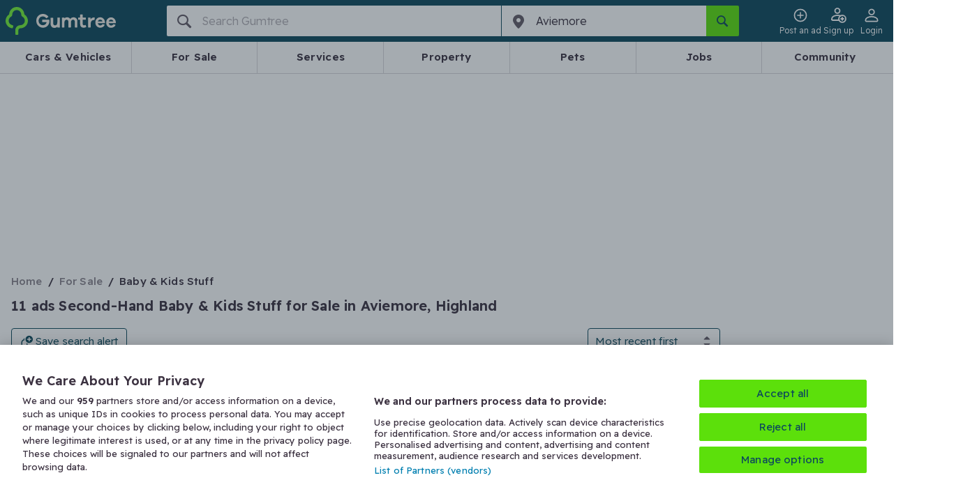

--- FILE ---
content_type: text/html;charset=utf-8
request_url: https://www.gumtree.com/for-sale/baby-kids-stuff/uk/aviemore
body_size: 115111
content:
<!DOCTYPE html><html lang="en-GB"><head><meta charSet="utf-8"/><meta name="viewport" content="width=device-width, initial-scale=1.0, shrink-to-fit=no"/><script async="" src="https://cdn.confiant-integrations.net/IsHYOMWVLWBKQkWO76nnaFuQoQI/gpt_and_prebid_v3l/config.js"></script><script async="" src="https://functions.adnami.io/api/macro/adsm.macro.gumtree.com.js"></script><script src="https://cdn-ukwest.onetrust.com/scripttemplates/otSDKStub.js" async="" type="text/javascript" data-domain-script="ada4f152-5e29-41cc-9f6c-c3cb6b4c7d9f"></script><script async="" defer="" src="https://accounts.google.com/gsi/client"></script><script src="https://cdn.speedcurve.com/js/lux.js?id=53932250" async="" defer="" crossorigin="anonymous"></script><script async="" src="/assets/frontend/intowow-library.external.a15566e2220fe6d7be90.js"></script><script async="" src="https://securepubads.g.doubleclick.net/tag/js/gpt.js"></script><script async="" src="/assets/frontend/prebid.external.20ec6ac4e9c4e9cfb82d.js"></script><meta http-equiv="x-ua-compatible" content="ie=edge"/><title>Second-Hand Baby &amp; Kids Stuff for Sale in Aviemore, Highland | Gumtree</title><meta name="theme-color" content="#0D475C"/><meta name="description" content="Find great local deals on baby &amp;amp; kids stuff for sale in Aviemore, Highland ✅ Shop hassle-free with Gumtree, your local buying &amp;amp; selling community."/><meta name="msapplication-TileColor" content="#3C3241"/><meta name="apple-mobile-web-app-capable" content="yes"/><meta name="format-detection" content="telephone=no"/><link rel="preload" href="/assets/frontend/gumtree.6de892ddfa07b26495875ade55f9c6ee.woff2" as="font" type="font/woff2" crossorigin="anonymous"/><link rel="preconnect" href="https://fonts.gstatic.com" crossorigin="anonymous"/><link rel="search" type="application/opensearchdescription+xml" title="Gumtree" href="/assets/frontend/opensearch.b287ce2e631d6e7fcee0b16b18426b5b.xml"/><link rel="shortcut icon" type="image/vnd.microsoft.icon" href="/assets/frontend/favicon.49f3fbf4ec1a73bc9bf55440eba29ff9.ico"/><link rel="canonical" href="https://www.gumtree.com/for-sale/baby-kids-stuff/uk/aviemore"/><link rel="apple-touch-icon" sizes="180x180" href="/assets/frontend/apple-touch-icon.c598e17b3ee29e842ddeea4fa91e7468.png"/><link rel="apple-touch-startup-image" sizes="1024x1024" href="/assets/frontend/apple-touch-icon.c598e17b3ee29e842ddeea4fa91e7468.png"/><link rel="next" href="/for-sale/baby-kids-stuff/uk/aviemore/page2"/><meta property="og:type" content="website"/><meta property="og:url" content=""/><meta property="og:description" content="Find great local deals on baby &amp;amp; kids stuff for sale in Aviemore, Highland ✅ Shop hassle-free with Gumtree, your local buying &amp;amp; selling community."/><meta property="og:site_name" content="Gumtree.com"/><meta property="og:title" content="Second-Hand Baby &amp; Kids Stuff for Sale in Aviemore, Highland | Gumtree"/><meta property="og:country-name" content="United Kingdom"/><meta property="og:region" content="Highland"/><meta property="og:locality" content="Aviemore"/><meta property="fb:admins" content="712402357, 754015025, 61305173"/><meta property="fb:page_id" content="14169285463"/><meta property="fb:app_id" content="14169285463"/><meta name="twitter:site" content="@Gumtree"/><meta name="twitter:title" content="Second-Hand Baby &amp; Kids Stuff for Sale in Aviemore, Highland | Gumtree"/><meta name="twitter:card" content="summary"/><meta name="twitter:url" content=""/><meta name="twitter:description" content="Find great local deals on baby &amp;amp; kids stuff for sale in Aviemore, Highland ✅ Shop hassle-free with Gumtree, your local buying &amp;amp; selling community."/><link rel="stylesheet" href="https://fonts.googleapis.com/css2?family=Readex+Pro:wght@300..600&amp;display=swap"/><style>
@font-face {
    font-family: gumicon;
    font-display: swap;
    src: url("/assets/frontend/gumtree.6de892ddfa07b26495875ade55f9c6ee.woff2") format("woff2"), url("/assets/frontend/gumtree.da1f643cbc639ac64ab58808b88d11d5.woff") format("woff"), url("/assets/frontend/gumtree.45ed19098ea2cc9d81a4f674d9d81aad.ttf") format("truetype");
}
</style><link rel="stylesheet" type="text/css" href="/assets/frontend/shell.60acc897202009d975f7.css"/><link rel="stylesheet" type="text/css" href="/assets/frontend/srp.1ce75ece32f776d04a83.css"/><script>window.__PERMUTIVE_PROPS__ = {"pageViewEvent":"permutive.addon('web', {\n                page: {\n\t\"pageType\": \"ResultsBrowse\",\n\t\"platform\": \"responsive\",\n\t\"category\": {\n\t\t\"l0\": {\n\t\t\t\"id\": \"1\"\n\t\t},\n\t\t\"l1\": {\n\t\t\t\"id\": \"2549\"\n\t\t},\n\t\t\"l2\": {\n\t\t\t\"id\": \"2497\"\n\t\t}\n\t},\n\t\"location\": {\n\t\t\"l0\": {\n\t\t\t\"id\": \"10000392\"\n\t\t},\n\t\t\"l1\": {\n\t\t\t\"id\": \"10000395\"\n\t\t},\n\t\t\"l2\": {\n\t\t\t\"id\": \"11000085\"\n\t\t},\n\t\t\"l3\": {\n\t\t\t\"id\": \"11001058\"\n\t\t}\n\t},\n\t\"search\": {\n\t\t\"type\": \"Browse\",\n\t\t\"keyword\": \"\",\n\t\t\"pageNumber\": 1,\n\t\t\"totalResults\": 11,\n\t\t\"relatedSearch\": []\n\t},\n\t\"deviceSize\": \"desktop\",\n\t\"user\": {\n\t\t\"loggedIn\": false\n\t}\n}\n            });","identityScript":""};</script><script>
            // Create an empty Gum object for tracking error in GTM
            // GTM has a reference to Gum that throws when Gum is undefined
            // hence the workaround below
            window.Gum = {};
        </script><script>
  // Define dataLayer and the gtag function.
  window.dataLayer = window.dataLayer || [];
  function gtag(){window.dataLayer.push(arguments);}

  // Set developer ID for Google Consent Mode
  gtag('set', 'developer_id.dYWJhMj', true);

  // Default consent to 'denied' and wait for OneTrust to update
  var consentDefaults = {
    ad_storage: "denied",
    analytics_storage: "denied",
    functionality_storage: "denied",
    personalization_storage: "denied",
    security_storage: "denied",
    ad_user_data: "denied",
    ad_personalization: "denied",
    wait_for_update: 500
  };

  gtag('consent', 'default', consentDefaults);
  console.log('[CONSENT MODE V2] Consent defaults applied. Check Network tab for gcs=G10- parameter');
  console.log('[CONSENT MODE V2] DataLayer:', window.dataLayer);
    </script><script>
        function b64ToUtf8(str) {
            return decodeURIComponent(escape(window.atob(str)));
        };
        window.dataLayer = window.dataLayer || [];
        const initialDataLayer = JSON.parse(b64ToUtf8('[base64]'));
        if (initialDataLayer && initialDataLayer.u && initialDataLayer.u.tg &&initialDataLayer.u.tg.ptg){
            if (document.cookie.includes('gtf1067=B')) {
                initialDataLayer.u.tg.ptg = initialDataLayer.u.tg.ptg + ';GTF-1067-B';
            }
            if (document.cookie.includes('gtf1067=A')) {
                initialDataLayer.u.tg.ptg = initialDataLayer.u.tg.ptg + ';GTF-1067-A';
            }
        }
        window.dataLayer.push(initialDataLayer);
        window.dataLayer.push({ "isBff": true });
        
    </script><script>
    function b64ToUtf8(str) {
        return decodeURIComponent(escape(window.atob(str)));
    }
    function gtag(){window.dataLayer.push(arguments);}
    window.gumtreeDataLayer = [JSON.parse(b64ToUtf8('[base64]'))];

    (function triggerAppViewConsent() {
        const appsWebViewGroups = window.OTExternalConsent?.groups;
        if (typeof appsWebViewGroups === 'string') {
            const activeGroups = appsWebViewGroups.split(',')
                .filter(x => x.endsWith(':1')).map(x => x.slice(0, -2))
                .join(',');
            window.gumtreeDataLayer.push({
                event: 'OneTrustGroupsUpdated',
                OnetrustActiveGroups: ',' + activeGroups + ',',
            });

            var consentDefaults = {
                ad_storage: "granted",
                analytics_storage: "granted",
                functionality_storage: "granted",
                personalization_storage: "granted",
                security_storage: "granted",
                ad_user_data: "granted",
                ad_personalization: "granted",
                wait_for_update: 500
            };
            gtag('consent', 'update', consentDefaults);
        }
    })();
    </script><script>
    // <!-- Google Tag Manager Env -->
    // Create namespace for googletags
    window.googletag = window.googletag || {};
    googletag.cmd = googletag.cmd || [];

    (function (w, d, s, l, i) {
        w[l] = w[l] || [];
        w[l].push({'gtm.start': new Date().getTime(), event: 'gtm.js'});
        var f = d.getElementsByTagName(s)[0],
            j = d.createElement(s),
            dl = l != 'dataLayer' ? '&l=' + l : '';

        j.async = true;
        j.src = '//www.googletagmanager.com/gtm.js?id=' + i + dl;
        f.parentNode.insertBefore(j, f);
    })(window, document, 'script', 'dataLayer', 'GTM-FF7Z');
        </script><script>
  // <!-- Google Tag Manager -->
  (function (w, d, s, l, i) {
      w[l] = w[l] || [];
      w[l].push({ "gtm.start": new Date().getTime(), event: "gtm.js" });
      var f = d.getElementsByTagName(s)[0],
        j = d.createElement(s),
        dl = l != "dataLayer" ? "&l=" + l : "";
      j.async = true;
      j.src = "https://www.googletagmanager.com/gtm.js?id=" + i + dl;
      f.parentNode.insertBefore(j, f);
    })(window, document, "script", "gumtreeDataLayer", "GTM-5NXW4LTF");
  // <!-- End Google Tag Manager -->
    </script><script type="text/javascript">
                                        var OneTrust = {
                                            geolocationResponse: {
                                                stateCode: '',
                                                countryCode: 'KZ',
                                            }
                                        };
    </script><script type="text/javascript">
            var OneTrustTCFStub=function(e){"use strict";var t=function(){var s=this;this.intializeIabStub=function(){var e=window;window.__tcfapi=s.executeTcfApi,s.addIabFrame(),e.receiveOTMessage=s.receiveIabMessage,(e.attachEvent||window.addEventListener)("message",e.receiveOTMessage,!1)},this.addIabFrame=function(){var e=window,t="__tcfapiLocator";e.frames[t]||(e.document.body?s.addLocator(t,"TCF"):setTimeout(s.addIabFrame,5))},this.addLocator=function(e,t){var a=window,i=a.document.createElement("iframe");i.style.cssText="display:none",i.name=e,i.setAttribute("title",t+" Locator"),a.document.body.appendChild(i)},this.receiveIabMessage=function(i){var n="string"==typeof i.data,e={};try{e=n?JSON.parse(i.data):i.data}catch(e){}if(e.__tcfapiCall){var c=e.__tcfapiCall.callId,o=e.__tcfapiCall.command,t=e.__tcfapiCall.parameter,a=e.__tcfapiCall.version;s.executeTcfApi(o,t,function(e,t){var a={__tcfapiReturn:{returnValue:e,success:t,callId:c,command:o}};i.source.postMessage(n?JSON.stringify(a):a,i.origin)},a)}},this.executeTcfApi=function(){for(var e=[],t=0;t<arguments.length;t++)e[t]=arguments[t];if(!e.length)return window.__tcfapi.a||[];var a=e[0],i=e[1],n=e[2],c=e[3];"function"==typeof n&&a&&("ping"===a?s.getPingRequest(n):s.addToQueue(a,i,n,c))},this.addToQueue=function(e,t,a,i){var n=window,c="__tcfapi";n[c].a=n[c].a||[],"ping"===e?s.getPingRequest(a):n[c].a.push([e,t,a,i])},this.getPingRequest=function(e){e&&e({gdprApplies:void 0,cmpLoaded:!1,cmpStatus:"stub",displayStatus:"stub",apiVersion:"2.0",cmpVersion:void 0,cmpId:void 0,gvlVersion:void 0,tcfPolicyVersion:void 0},!0)},this.intializeIabStub()},a=new t;return e.TCF=t,e.tcfStub=a,e}({});
            </script><script type="text/javascript">
                function OptanonWrapper() {
                    
                                const gdprOverlay = document.querySelector('.onetrust-pc-dark-filter');
                                const gdprBanner = document.querySelector('.ot-sdk-container');

                                const addShakeAnimation = () => {
                                    const keyframes = [
                                        { transform: 'translateX(-20px)' },
                                        { transform: 'translateX(20px)' },
                                        { transform: 'translateX(-5px)' },
                                        { transform: 'translateX(5px)' },
                                        { transform: 'translateX(0)' },
                                    ];
                                    const shakeAnimation = gdprBanner.animate(keyframes, {
                                        duration: 300,
                                        easing: 'ease-in-out',
                                        fill: 'forwards',
                                    });

                                    gdprBanner.style.animation = shakeAnimation;
                                };

                                gdprOverlay.addEventListener('click', addShakeAnimation);

                                window.addEventListener('OneTrustPCLoaded', () => {
                                    gdprOverlay.removeEventListener('click', addShakeAnimation);
                                });
                                
                }
            </script><script>(function(c,l,a,r,i,t,y){
        c[a]=c[a]||function(){(c[a].q=c[a].q||[]).push(arguments)};
        t=l.createElement(r);t.async=1;t.src="https://www.clarity.ms/tag/"+i;
        y=l.getElementsByTagName(r)[0];y.parentNode.insertBefore(t,y);
    })(window, document, "clarity", "script", "tbq7kk67nm");</script><script>
            LUX=function(){function n(){return Date.now?Date.now():+new Date}var r,e=n(),t=window.performance||{},a=t.timing||{navigationStart:(null===(r=window.LUX)||void 0===r?void 0:r.ns)||e};function o(){return t.now?(r=t.now(),Math.floor(r)):n()-a.navigationStart;var r}(LUX=window.LUX||{}).ac=[],LUX.addData=function(n,r){return LUX.cmd(["addData",n,r])},LUX.cmd=function(n){return LUX.ac.push(n)},LUX.getDebug=function(){return[[e,0,[]]]},LUX.init=function(){return LUX.cmd(["init"])},LUX.mark=function(){for(var n=[],r=0;r<arguments.length;r++)n[r]=arguments[r];if(t.mark)return t.mark.apply(t,n);var e=n[0],a=n[1]||{};void 0===a.startTime&&(a.startTime=o());LUX.cmd(["mark",e,a])},LUX.markLoadTime=function(){return LUX.cmd(["markLoadTime",o()])},LUX.measure=function(){for(var n=[],r=0;r<arguments.length;r++)n[r]=arguments[r];if(t.measure)return t.measure.apply(t,n);var e,a=n[0],i=n[1],u=n[2];e="object"==typeof i?n[1]:{start:i,end:u};e.duration||e.end||(e.end=o());LUX.cmd(["measure",a,e])},LUX.send=function(){return LUX.cmd(["send"])},LUX.ns=e;var i=LUX;if(window.LUX_ae=[],window.addEventListener("error",(function(n){window.LUX_ae.push(n)})),window.LUX_al=[],"function"==typeof PerformanceObserver&&"function"==typeof PerformanceLongTaskTiming){var u=new PerformanceObserver((function(n){for(var r=n.getEntries(),e=0;e<r.length;e++)window.LUX_al.push(r[e])}));try{u.observe({type:"longtask"})}catch(n){}}return i}();
            LUX.label='[Web BFF]ResultsBrowse';
            
        LUX.addData('appViewDevice', 'null');
    
            
        LUX.samplerate = 1;
    
        </script><script>
                        // track RequestStartTime
                        window._gptRequestStartTime = performance.now();
                    </script><noscript><img src="https://sb.scorecardresearch.com/p?c1=2&amp;c2=7849854&amp;cv=2.0&amp;cj=1&amp;comscorekw=GTCSID_RETAIL_ALL" alt=""/></noscript><script type="text/javascript">
      window.IHPWT = window.IHPWT || {};
      window.pbjs = window.pbjs || {};
      window.pbjs.que = window.pbjs.que || [];
      window.googletag = window.googletag || {};
      window.googletag.cmd = window.googletag.cmd || [];
      (function() {
        var purl = window.location.href;
        var url = '//ads.pubmatic.com/AdServer/js/pwt/156407/7748';
        var profileVersionId = '';
        if(purl.indexOf('pwtv=')>0){
          var regexp = /pwtv=(.*?)(&|$)/g;
          var matches = regexp.exec(purl);
          if(matches.length >= 2 && matches[1].length > 0){
            profileVersionId = '/'+matches[1];
          }
        }
        var wtads = document.createElement('script');
        wtads.async = true;
        wtads.type = 'text/javascript';
        wtads.src = url+profileVersionId+'/pwt.js';
        var node = document.getElementsByTagName('script')[0];
        node.parentNode.insertBefore(wtads, node);
      })();
    </script></head><body data-q="srp" class="web-view page-srp"><link rel="preload" as="image" href="/assets/frontend/cars-guide.84c7d8c8754c04a88117e49a84535413.png"/><link rel="preload" as="image" href="https://img.gumtree.com/ePR8PyKf84wPHx7_RYmEag/7dcf59afe5c940cab2_92d5b1277975/86"/><link rel="preload" as="image" href="https://img.gumtree.com/ePR8PyKf84wPHx7_RYmEag/ae42a66d-4602-45e2-d935-3f0e6bc4c800/86"/><link rel="preload" as="image" href="https://img.gumtree.com/ePR8PyKf84wPHx7_RYmEag/a7128df7-666e-4eec-a830-7c420a231000/86"/><link rel="preload" as="image" href="https://img.gumtree.com/ePR8PyKf84wPHx7_RYmEag/c06ce378c7be4fec8d_6602c109f75c/86"/><noscript><iframe src="https://www.googletagmanager.com/ns.html?id=GTM-5NXW4LTF" height="0" width="0" style="display:none;visibility:hidden"></iframe></noscript><div id="fb-root"></div><div id="content"><header class="header"><style data-emotion="css hazhdp-nav-bar">.css-hazhdp-nav-bar{background-color:#0d475c;padding:8px 0;position:relative;padding:0;}.css-hazhdp-nav-bar .side-menu-container.opened{background:#635b67;}@media (min-width: 48em){.css-hazhdp-nav-bar .side-menu-container{display:none;}}.css-hazhdp-nav-bar .login-button{display:none;}@media (min-width: 48em){.css-hazhdp-nav-bar .login-button{display:inline-block;}}@media (min-width: 20em) and (max-width: 29.99em){.css-hazhdp-nav-bar .login-button{display:none;}}</style><nav data-q="nav-bar" class="css-hazhdp-nav-bar em7g81m7"><div class="container"><div class="grid grid--container"><style data-emotion="css 8tozbl-nav-bar">.css-8tozbl-nav-bar{-webkit-box-flex-wrap:wrap;-webkit-flex-wrap:wrap;-ms-flex-wrap:wrap;flex-wrap:wrap;}@media (min-width: 64em){.css-8tozbl-nav-bar{-webkit-box-flex-wrap:nowrap;-webkit-flex-wrap:nowrap;-ms-flex-wrap:nowrap;flex-wrap:nowrap;}}</style><div class="css-8tozbl-nav-bar grid grid--item grid--col-12" style="display:flex;justify-content:space-between"><style data-emotion="css 1t9wtrk-nav-bar">.css-1t9wtrk-nav-bar{display:-webkit-box;display:-webkit-flex;display:-ms-flexbox;display:flex;-webkit-align-items:center;-webkit-box-align:center;-ms-flex-align:center;align-items:center;height:60px;}</style><div class="css-1t9wtrk-nav-bar em7g81m2"><style data-emotion="css 1hicjpo-nav-bar">.css-1hicjpo-nav-bar{display:-webkit-box;display:-webkit-flex;display:-ms-flexbox;display:flex;-webkit-align-items:center;-webkit-box-align:center;-ms-flex-align:center;align-items:center;}.css-1hicjpo-nav-bar .logo-text{display:none;}@media (min-width: 30em){.css-1hicjpo-nav-bar .logo-text{display:-webkit-box;display:-webkit-flex;display:-ms-flexbox;display:flex;}}</style><a class="css-1hicjpo-nav-bar em7g81m6" href="/" title="Gumtree" data-q="gumtree-logo" data-testid="gumtree-logo"><div class="logo-image"><svg xmlns="http://www.w3.org/2000/svg" width="19.52" height="24.298" viewBox="27.74 5.25 19.52 24.298"><path fill="#72EF36" d="M44.433 11.914a.707.707 0 0 1-.337-.606C43.76 7.942 40.933 5.25 37.5 5.25s-6.327 2.625-6.596 6.058a.806.806 0 0 1-.336.606c-1.683 1.211-2.827 3.164-2.827 5.384 0 3.029 2.087 5.654 4.914 6.395.471.135 1.01.202 1.144.067.337-.202.808-1.885.606-2.221-.135-.203-.539-.404-1.077-.539-1.683-.471-2.895-1.952-2.895-3.769 0-1.01.404-1.885 1.01-2.625a2.964 2.964 0 0 1 1.01-.808c.74-.404 1.144-1.144 1.144-1.952 0-.404.067-.808.202-1.211.539-1.548 1.952-2.692 3.702-2.692s3.164 1.144 3.702 2.692c.134.404.202.808.202 1.211 0 .808.403 1.548 1.144 1.952.404.202.673.471 1.01.808a3.967 3.967 0 0 1 1.01 2.625 3.907 3.907 0 0 1-3.903 3.904c-2.491 0-4.443 2.02-4.443 4.51v2.558c0 .471.067 1.009.202 1.144.27.27 2.02.27 2.288 0 .135-.135.203-.673.203-1.144v-2.625c0-.942.807-1.75 1.75-1.75 3.634 0 6.596-2.962 6.596-6.596-.002-2.155-1.147-4.107-2.829-5.318z"></path></svg></div><div class="logo-text"><svg xmlns="http://www.w3.org/2000/svg" width="383.756" height="64.291" viewBox="169.06 371.734 383.756 64.291"><path fill="#F0ECE6" d="M281.766 388.8h-9.92c-.794 0-1.19.396-1.19 1.189v19.049c0 10.318-3.572 15.477-11.112 15.477-2.778 0-5.159-.793-6.746-2.777-1.588-1.984-2.382-4.365-2.382-7.539v-23.812c0-.793-.396-1.189-1.19-1.189h-9.921c-.794 0-1.19.396-1.19 1.189v26.588c0 5.557 1.587 10.318 5.158 13.891 3.175 3.572 7.541 5.16 13.097 5.16 5.556 0 9.921-1.588 13.493-4.764.396-.396.794 0 .794.396v1.588c0 .793.396 1.189 1.19 1.189h9.921c.793 0 1.189-.396 1.189-1.189v-43.654c-.001-.395-.396-.792-1.191-.792zm67.861-1.588c-7.143 0-12.699 2.381-16.667 7.541-3.571-4.764-8.334-7.541-15.081-7.541-5.158 0-9.523 1.586-12.699 4.365-.396.396-.793 0-.793-.396v-1.588c0-.793-.396-1.189-1.191-1.189h-9.523c-.793 0-1.189.396-1.189 1.189v43.258c0 .793.396 1.189 1.189 1.189h9.922c.793 0 1.19-.396 1.19-1.189v-20.637c0-4.762.794-7.936 2.776-10.316 1.984-2.383 4.367-3.572 7.541-3.572 2.381 0 4.763.793 6.351 2.777 1.587 1.588 2.381 3.969 2.381 7.143v24.605c0 .795.396 1.189 1.19 1.189h9.922c.793 0 1.189-.395 1.189-1.189v-20.637c0-4.762.793-7.936 2.777-10.316 1.984-2.383 4.365-3.572 7.541-3.572 2.381 0 4.762.793 6.35 2.777 1.588 1.588 2.381 3.969 2.381 7.143v24.605c0 .795.396 1.189 1.19 1.189h9.524c.793 0 1.189-.395 1.189-1.189v-27.383c0-5.557-1.587-9.922-5.158-13.096-3.57-3.175-7.538-5.16-12.302-5.16zm57.941 36.114c-.396-.793-.793-.793-1.588-.793-2.381 1.189-4.364 1.588-6.35 1.588-4.365 0-6.746-2.779-6.746-7.939v-16.666c0-.795.396-1.191 1.19-1.191h12.698c.795 0 1.19-.396 1.19-1.189v-7.541c0-.793-.396-1.189-1.19-1.189h-12.698c-.794 0-1.19-.396-1.19-1.191v-11.508c0-.793-.396-1.191-1.189-1.191h-9.922c-.795 0-1.19.398-1.19 1.191v11.508c0 .795-.396 1.191-1.19 1.191h-7.539c-.795 0-1.191.396-1.191 1.189v7.541c0 .793.396 1.189 1.191 1.189h7.539c.795 0 1.19.396 1.19 1.191v17.857c0 5.953 1.588 10.715 4.762 13.494 3.177 3.174 7.541 4.365 13.097 4.365 3.572 0 7.145-.793 11.112-2.777.396-.398.794-.795.396-1.191l-2.382-7.938zm41.67-35.321h-2.381c-6.351 0-11.111 2.381-15.08 7.541-.397.396-.794 0-.794-.396v-5.16c0-.793-.794-1.586-1.589-1.586h-9.127c-.793 0-1.189.395-1.189 1.189v43.256c0 .795.396 1.191 1.189 1.191h9.922c.794 0 1.189-.396 1.189-1.191v-13.492c0-13.096 5.557-19.445 16.271-19.445h1.587c.396 0 1.19-.396 1.19-1.191l.396-9.523c-.393-.398-.791-.794-1.584-1.193zm28.176-.793c-6.746 0-12.302 2.381-16.668 6.746-4.365 4.365-6.746 10.318-6.746 17.461 0 7.145 2.381 12.701 6.746 17.066 4.366 4.363 9.922 6.746 16.668 6.746 5.159 0 9.523-1.191 13.493-3.572 3.571-1.984 5.953-5.158 7.938-9.127.396-.795 0-1.191-.794-1.588l-8.729-1.984c-.397 0-.794 0-1.191.396-2.381 3.572-5.952 5.557-10.715 5.557-2.777 0-5.159-.793-7.145-2.777-1.982-1.588-3.175-3.969-3.968-7.145 0-.396 0-.793.396-.793h33.731v-3.969c-.396-6.746-2.776-12.303-7.144-16.668-4.363-3.968-9.522-6.349-15.872-6.349zm9.922 19.049h-20.24c-.396 0-.793-.396-.396-.793.794-2.381 1.983-3.969 3.969-5.557 1.985-1.586 4.365-1.984 6.746-1.984s4.763.793 6.747 1.984c1.587 1.191 3.175 3.176 3.968 5.557-.001.397-.397.793-.794.793zm31.748 8.334h33.732v-3.969c-.396-6.746-2.778-12.303-7.145-16.668s-9.921-6.35-15.874-6.35c-6.746 0-12.303 2.381-16.668 6.748-4.365 4.363-6.746 10.316-6.746 17.461 0 7.143 2.381 12.697 6.746 17.062s9.922 6.748 16.668 6.748c5.159 0 9.524-1.189 13.493-3.572 3.571-1.984 5.953-5.158 7.937-9.127.397-.795 0-1.191-.793-1.588l-8.729-1.984c-.397 0-.794 0-1.191.396-2.381 3.572-5.952 5.557-10.715 5.557-2.777 0-5.159-.795-7.144-2.777-1.984-1.588-3.175-3.969-3.969-7.145-.396-.395.002-.792.398-.792zm0-9.127c.794-2.381 1.984-3.969 3.969-5.557 1.985-1.586 4.365-1.984 6.746-1.984s4.763.793 6.747 1.984c1.587 1.191 3.175 3.176 3.968 5.557 0 .396 0 .793-.396.793h-20.239c-.795 0-1.191-.396-.795-.793zm-289.305-7.144h-31.352c-.794 0-1.19.396-1.19 1.191v9.127c0 .793.396 1.189 1.19 1.189h19.843c.396 0 .793.398.396.795-1.19 3.967-3.175 7.143-6.35 9.523-3.175 2.381-7.144 3.57-11.905 3.57-5.557 0-10.318-1.982-14.287-5.953-3.969-3.969-5.953-8.729-5.953-14.285s1.984-10.318 5.557-14.287c3.571-3.971 8.73-5.953 14.286-5.953 7.144 0 12.699 2.777 16.668 7.936.397.398.794.398 1.588.398l8.334-5.557c.396-.396.793-1.189.396-1.588a22.932 22.932 0 0 0-8.334-7.936c-5.159-3.176-11.509-4.762-17.858-4.762-9.128 0-16.668 3.174-22.621 9.127-6.35 5.953-9.127 13.492-9.127 22.621 0 9.127 3.175 16.668 9.524 22.621 6.35 5.951 13.89 9.127 23.018 9.127 9.127 0 16.271-3.176 22.224-9.127 5.953-5.953 8.73-13.494 8.73-22.621v-4.365c-1.587.004-1.984-.791-2.777-.791z"></path></svg><span class="hide-visually">Gumtree</span></div></a></div><style data-emotion="css 1a7vxnz-nav-bar">.css-1a7vxnz-nav-bar{display:-webkit-box;display:-webkit-flex;display:-ms-flexbox;display:flex;justtify-content:flex-end;-webkit-align-items:center;-webkit-box-align:center;-ms-flex-align:center;align-items:center;margin-left:-16px;height:60px;gap:12px;}@media (min-width: 64em){.css-1a7vxnz-nav-bar{-webkit-order:2;-ms-flex-order:2;order:2;}}.css-1a7vxnz-nav-bar .e137x0or1{margin-left:0;text-align:center;width:47px;}@media (min-width: 48em){.css-1a7vxnz-nav-bar .e137x0or1{margin-left:0;}}.css-1a7vxnz-nav-bar >*{margin-left:0;}</style><div class="css-1a7vxnz-nav-bar em7g81m1"><style data-emotion="css 1paduai-nav-bar">.css-1paduai-nav-bar.css-1paduai-nav-bar{padding:0;font-size:12px;font-weight:330;-webkit-transition:0.1s ease;transition:0.1s ease;text-align:center;}.css-1paduai-nav-bar.css-1paduai-nav-bar:hover{color:#b1adb3;}.css-1paduai-nav-bar.css-1paduai-nav-bar:hover .icon--pin{-webkit-transform:rotate(30deg);-moz-transform:rotate(30deg);-ms-transform:rotate(30deg);transform:rotate(30deg);color:#fff;}.css-1paduai-nav-bar.css-1paduai-nav-bar:hover .icon--tag-solid:after{background:#b1adb3;}.css-1paduai-nav-bar.css-1paduai-nav-bar >.icon--pin{width:100%;color:#e75462;-webkit-transition:-webkit-transform 0.8s cubic-bezier(0.175, 0.885, 0.32, 1.275);transition:transform 0.8s cubic-bezier(0.175, 0.885, 0.32, 1.275);}</style><style data-emotion="css 1nxaxqp-button-nav-bar">.css-1nxaxqp-button-nav-bar .button--post-ad{color:#3c3241;background-color:transparent;border-color:transparent;overflow:hidden;min-width:44px;width:44px;}.button+.css-1nxaxqp-button-nav-bar .button--post-ad{margin-left:4px;}.css-1nxaxqp-button-nav-bar .button--post-ad .icon{color:#fff;line-height:18px;-webkit-transition:-webkit-transform 0.8s cubic-bezier(0.175, 0.885, 0.32, 1.275);transition:transform 0.8s cubic-bezier(0.175, 0.885, 0.32, 1.275);margin:0 12px 0 4px;}@media (min-width: 30em){.css-1nxaxqp-button-nav-bar .button--post-ad{border-color:#e75462;width:auto;}.css-1nxaxqp-button-nav-bar .button--post-ad .icon{color:#e75462;}.button+.css-1nxaxqp-button-nav-bar .button--post-ad{margin-left:0;}}.css-1nxaxqp-button-nav-bar .button--post-ad:active,.css-1nxaxqp-button-nav-bar .button--post-ad:hover{color:#fff;background-color:#e75462;}@media (min-width: 20em){.css-1nxaxqp-button-nav-bar .button--post-ad:active .icon:before,.css-1nxaxqp-button-nav-bar .button--post-ad:hover .icon:before{color:#fff;-webkit-transform:rotate(30deg);-moz-transform:rotate(30deg);-ms-transform:rotate(30deg);transform:rotate(30deg);}}@media (min-width: 30em){.css-1nxaxqp-button-nav-bar .button--post-ad:active .icon,.css-1nxaxqp-button-nav-bar .button--post-ad:hover .icon{color:#fff;-webkit-transform:rotate(30deg);-moz-transform:rotate(30deg);-ms-transform:rotate(30deg);transform:rotate(30deg);}}.css-1nxaxqp-button-nav-bar .button--post-ad:disabled{color:#b1adb3;background-color:#f1f1f1;border-color:#dbdadb;}.css-1nxaxqp-button-nav-bar .button--post-ad:disabled .icon{color:#b1adb3;}.css-1nxaxqp-button-nav-bar .button--post-ad:disabled:hover .icon{-webkit-transform:none;-moz-transform:none;-ms-transform:none;transform:none;}.css-1nxaxqp-button-nav-bar.css-1nxaxqp-button-nav-bar{padding:0;font-size:12px;font-weight:330;-webkit-transition:0.1s ease;transition:0.1s ease;text-align:center;}.css-1nxaxqp-button-nav-bar.css-1nxaxqp-button-nav-bar:hover{color:#b1adb3;}.css-1nxaxqp-button-nav-bar.css-1nxaxqp-button-nav-bar:hover .icon--pin{-webkit-transform:rotate(30deg);-moz-transform:rotate(30deg);-ms-transform:rotate(30deg);transform:rotate(30deg);color:#fff;}.css-1nxaxqp-button-nav-bar.css-1nxaxqp-button-nav-bar:hover .icon--tag-solid:after{background:#b1adb3;}.css-1nxaxqp-button-nav-bar.css-1nxaxqp-button-nav-bar >.icon--pin{width:100%;color:#e75462;-webkit-transition:-webkit-transform 0.8s cubic-bezier(0.175, 0.885, 0.32, 1.275);transition:transform 0.8s cubic-bezier(0.175, 0.885, 0.32, 1.275);}</style><style data-emotion="css 1567g4o-button-button-button-button-nav-bar">.css-1567g4o-button-button-button-button-nav-bar{display:-webkit-inline-box;display:-webkit-inline-flex;display:-ms-inline-flexbox;display:inline-flex;-webkit-appearance:none;-moz-appearance:none;-ms-appearance:none;appearance:none;box-sizing:border-box;cursor:pointer;-webkit-align-items:center;-webkit-box-align:center;-ms-flex-align:center;align-items:center;text-align:center;-webkit-user-select:none;-moz-user-select:none;-ms-user-select:none;user-select:none;white-space:nowrap;text-transform:none;overflow:visible;background-color:transparent;border:1px solid transparent;border-radius:2px;color:#3c3241;font-size:15px;font-weight:330;height:44px;line-height:20px;padding:10px 12px;-webkit-transition:background-color 0.222s ease-out;transition:background-color 0.222s ease-out;color:#fff;display:-webkit-inline-box;display:-webkit-inline-flex;display:-ms-inline-flexbox;display:inline-flex;-webkit-flex-direction:column;-ms-flex-direction:column;flex-direction:column;-webkit-align-items:center;-webkit-box-align:center;-ms-flex-align:center;align-items:center;height:auto;font-size:14px;line-height:1;}.css-1567g4o-button-button-button-button-nav-bar .icon{margin-right:4px;position:relative;top:0;vertical-align:middle;}.css-1567g4o-button-button-button-button-nav-bar:active,.css-1567g4o-button-button-button-button-nav-bar:hover{color:#1e1921;}.css-1567g4o-button-button-button-button-nav-bar+.css-1567g4o-button-button-button-button-nav-bar{margin-left:16px;}.css-1567g4o-button-button-button-button-nav-bar:active,.css-1567g4o-button-button-button-button-nav-bar:hover{color:#b1adb3;}.css-1567g4o-button-button-button-button-nav-bar[disabled]{color:#8a848d;background-color:#ECEDEF;border-color:transparent;}.css-1567g4o-button-button-button-button-nav-bar .icon{margin-right:0;margin-bottom:4px;top:0;height:24px;display:-webkit-box;display:-webkit-flex;display:-ms-flexbox;display:flex;-webkit-align-items:center;-webkit-box-align:center;-ms-flex-align:center;align-items:center;-webkit-box-pack:center;-ms-flex-pack:center;-webkit-justify-content:center;justify-content:center;}.css-1567g4o-button-button-button-button-nav-bar .button--post-ad{color:#3c3241;background-color:transparent;border-color:transparent;overflow:hidden;min-width:44px;width:44px;}.button+.css-1567g4o-button-button-button-button-nav-bar .button--post-ad{margin-left:4px;}.css-1567g4o-button-button-button-button-nav-bar .button--post-ad .icon{color:#fff;line-height:18px;-webkit-transition:-webkit-transform 0.8s cubic-bezier(0.175, 0.885, 0.32, 1.275);transition:transform 0.8s cubic-bezier(0.175, 0.885, 0.32, 1.275);margin:0 12px 0 4px;}@media (min-width: 30em){.css-1567g4o-button-button-button-button-nav-bar .button--post-ad{border-color:#e75462;width:auto;}.css-1567g4o-button-button-button-button-nav-bar .button--post-ad .icon{color:#e75462;}.button+.css-1567g4o-button-button-button-button-nav-bar .button--post-ad{margin-left:0;}}.css-1567g4o-button-button-button-button-nav-bar .button--post-ad:active,.css-1567g4o-button-button-button-button-nav-bar .button--post-ad:hover{color:#fff;background-color:#e75462;}@media (min-width: 20em){.css-1567g4o-button-button-button-button-nav-bar .button--post-ad:active .icon:before,.css-1567g4o-button-button-button-button-nav-bar .button--post-ad:hover .icon:before{color:#fff;-webkit-transform:rotate(30deg);-moz-transform:rotate(30deg);-ms-transform:rotate(30deg);transform:rotate(30deg);}}@media (min-width: 30em){.css-1567g4o-button-button-button-button-nav-bar .button--post-ad:active .icon,.css-1567g4o-button-button-button-button-nav-bar .button--post-ad:hover .icon{color:#fff;-webkit-transform:rotate(30deg);-moz-transform:rotate(30deg);-ms-transform:rotate(30deg);transform:rotate(30deg);}}.css-1567g4o-button-button-button-button-nav-bar .button--post-ad:disabled{color:#b1adb3;background-color:#f1f1f1;border-color:#dbdadb;}.css-1567g4o-button-button-button-button-nav-bar .button--post-ad:disabled .icon{color:#b1adb3;}.css-1567g4o-button-button-button-button-nav-bar .button--post-ad:disabled:hover .icon{-webkit-transform:none;-moz-transform:none;-ms-transform:none;transform:none;}.css-1567g4o-button-button-button-button-nav-bar.css-1567g4o-button-button-button-button-nav-bar{padding:0;font-size:12px;font-weight:330;-webkit-transition:0.1s ease;transition:0.1s ease;text-align:center;}.css-1567g4o-button-button-button-button-nav-bar.css-1567g4o-button-button-button-button-nav-bar:hover{color:#b1adb3;}.css-1567g4o-button-button-button-button-nav-bar.css-1567g4o-button-button-button-button-nav-bar:hover .icon--pin{-webkit-transform:rotate(30deg);-moz-transform:rotate(30deg);-ms-transform:rotate(30deg);transform:rotate(30deg);color:#fff;}.css-1567g4o-button-button-button-button-nav-bar.css-1567g4o-button-button-button-button-nav-bar:hover .icon--tag-solid:after{background:#b1adb3;}.css-1567g4o-button-button-button-button-nav-bar.css-1567g4o-button-button-button-button-nav-bar >.icon--pin{width:100%;color:#e75462;-webkit-transition:-webkit-transform 0.8s cubic-bezier(0.175, 0.885, 0.32, 1.275);transition:transform 0.8s cubic-bezier(0.175, 0.885, 0.32, 1.275);}</style><button class="button em7g81m4 css-1567g4o-button-button-button-button-nav-bar" rel="noopener noreferrer" data-testid="post-ad-button" data-q="post-ad"><span class="icon icon--sell-outline css-0 eom5h670" aria-hidden="true"></span>Post an ad</button><style data-emotion="css 1po0jo-nav-bar-login-button">.css-1po0jo-nav-bar-login-button{position:relative;}</style><div class="css-1po0jo-nav-bar-login-button e137x0or1"><style data-emotion="css nyj2js-nav-bar-login-button">.css-nyj2js-nav-bar-login-button.css-nyj2js-nav-bar-login-button{padding:0;font-size:12px;font-weight:330;-webkit-transition:0.1s ease;transition:0.1s ease;display:none;}.css-nyj2js-nav-bar-login-button.css-nyj2js-nav-bar-login-button .icon--person{width:100%;}@media (min-width: 48em){.css-nyj2js-nav-bar-login-button.css-nyj2js-nav-bar-login-button{display:-webkit-inline-box;display:-webkit-inline-flex;display:-ms-inline-flexbox;display:inline-flex;}}@media (min-width: 20em){.css-nyj2js-nav-bar-login-button.css-nyj2js-nav-bar-login-button{display:-webkit-inline-box;display:-webkit-inline-flex;display:-ms-inline-flexbox;display:inline-flex;}}</style><style data-emotion="css 52awv2-button-button-button-nav-bar-login-button">.css-52awv2-button-button-button-nav-bar-login-button{display:-webkit-inline-box;display:-webkit-inline-flex;display:-ms-inline-flexbox;display:inline-flex;-webkit-appearance:none;-moz-appearance:none;-ms-appearance:none;appearance:none;box-sizing:border-box;cursor:pointer;-webkit-align-items:center;-webkit-box-align:center;-ms-flex-align:center;align-items:center;text-align:center;-webkit-user-select:none;-moz-user-select:none;-ms-user-select:none;user-select:none;white-space:nowrap;text-transform:none;overflow:visible;background-color:transparent;border:1px solid transparent;border-radius:2px;color:#3c3241;font-size:15px;font-weight:330;height:44px;line-height:20px;padding:10px 12px;-webkit-transition:background-color 0.222s ease-out;transition:background-color 0.222s ease-out;color:#fff;display:-webkit-inline-box;display:-webkit-inline-flex;display:-ms-inline-flexbox;display:inline-flex;-webkit-flex-direction:column;-ms-flex-direction:column;flex-direction:column;-webkit-align-items:center;-webkit-box-align:center;-ms-flex-align:center;align-items:center;height:auto;font-size:14px;line-height:1;}.css-52awv2-button-button-button-nav-bar-login-button .icon{margin-right:4px;position:relative;top:0;vertical-align:middle;}.css-52awv2-button-button-button-nav-bar-login-button:active,.css-52awv2-button-button-button-nav-bar-login-button:hover{color:#1e1921;}.css-52awv2-button-button-button-nav-bar-login-button+.css-52awv2-button-button-button-nav-bar-login-button{margin-left:16px;}.css-52awv2-button-button-button-nav-bar-login-button:active,.css-52awv2-button-button-button-nav-bar-login-button:hover{color:#b1adb3;}.css-52awv2-button-button-button-nav-bar-login-button[disabled]{color:#8a848d;background-color:#ECEDEF;border-color:transparent;}.css-52awv2-button-button-button-nav-bar-login-button .icon{margin-right:0;margin-bottom:4px;top:0;height:24px;display:-webkit-box;display:-webkit-flex;display:-ms-flexbox;display:flex;-webkit-align-items:center;-webkit-box-align:center;-ms-flex-align:center;align-items:center;-webkit-box-pack:center;-ms-flex-pack:center;-webkit-justify-content:center;justify-content:center;}.css-52awv2-button-button-button-nav-bar-login-button.css-52awv2-button-button-button-nav-bar-login-button{padding:0;font-size:12px;font-weight:330;-webkit-transition:0.1s ease;transition:0.1s ease;display:none;}.css-52awv2-button-button-button-nav-bar-login-button.css-52awv2-button-button-button-nav-bar-login-button .icon--person{width:100%;}@media (min-width: 48em){.css-52awv2-button-button-button-nav-bar-login-button.css-52awv2-button-button-button-nav-bar-login-button{display:-webkit-inline-box;display:-webkit-inline-flex;display:-ms-inline-flexbox;display:inline-flex;}}@media (min-width: 20em){.css-52awv2-button-button-button-nav-bar-login-button.css-52awv2-button-button-button-nav-bar-login-button{display:-webkit-inline-box;display:-webkit-inline-flex;display:-ms-inline-flexbox;display:inline-flex;}}</style><button class="button e137x0or0 css-52awv2-button-button-button-nav-bar-login-button" rel="noopener noreferrer" data-q="hm-registration"><span class="icon icon--person-outline-register css-0 eom5h670" aria-hidden="true"></span>Sign up</button></div><div class="css-1po0jo-nav-bar-login-button e137x0or1"><button class="button e137x0or0 css-52awv2-button-button-button-nav-bar-login-button" rel="noopener noreferrer" data-q="hm-login"><span class="icon icon--person-outline-login css-0 eom5h670" aria-hidden="true"></span>Login</button></div><style data-emotion="css 1t0tjd3-side-menu">.css-1t0tjd3-side-menu .side-menu{color:#635b67;width:270px;}.css-1t0tjd3-side-menu .side-menu .app-download-button{background:#5CE00B;margin:12px 24px;border-radius:2px;color:#0D495C;display:-webkit-box;display:-webkit-flex;display:-ms-flexbox;display:flex;-webkit-box-pack:center;-ms-flex-pack:center;-webkit-justify-content:center;justify-content:center;}.css-1t0tjd3-side-menu .side-menu .app-download-button:active,.css-1t0tjd3-side-menu .side-menu .app-download-button:hover{color:#54CC0A;background-color:#0D495C;}</style><div class="side-menu-container css-1t0tjd3-side-menu"><style data-emotion="css 1pivon7-side-nav">.css-1pivon7-side-nav{display:inline-block;}</style><div class="css-1pivon7-side-nav ez2db0g0"><style data-emotion="css kl1av5-side-nav">.css-kl1av5-side-nav.css-kl1av5-side-nav{padding:0;font-size:12px;font-weight:330;-webkit-transition:0.1s ease;transition:0.1s ease;}.css-kl1av5-side-nav .icon{font-size:24px;}</style><style data-emotion="css 1et9uji-button-button-button-side-nav">.css-1et9uji-button-button-button-side-nav{display:-webkit-inline-box;display:-webkit-inline-flex;display:-ms-inline-flexbox;display:inline-flex;-webkit-appearance:none;-moz-appearance:none;-ms-appearance:none;appearance:none;box-sizing:border-box;cursor:pointer;-webkit-align-items:center;-webkit-box-align:center;-ms-flex-align:center;align-items:center;text-align:center;-webkit-user-select:none;-moz-user-select:none;-ms-user-select:none;user-select:none;white-space:nowrap;text-transform:none;overflow:visible;background-color:transparent;border:1px solid transparent;border-radius:2px;color:#3c3241;font-size:15px;font-weight:330;height:44px;line-height:20px;padding:10px 12px;-webkit-transition:background-color 0.222s ease-out;transition:background-color 0.222s ease-out;color:#fff;display:-webkit-inline-box;display:-webkit-inline-flex;display:-ms-inline-flexbox;display:inline-flex;-webkit-flex-direction:column;-ms-flex-direction:column;flex-direction:column;-webkit-align-items:center;-webkit-box-align:center;-ms-flex-align:center;align-items:center;height:auto;font-size:14px;line-height:1;}.css-1et9uji-button-button-button-side-nav .icon{margin-right:4px;position:relative;top:0;vertical-align:middle;}.css-1et9uji-button-button-button-side-nav:active,.css-1et9uji-button-button-button-side-nav:hover{color:#1e1921;}.css-1et9uji-button-button-button-side-nav+.css-1et9uji-button-button-button-side-nav{margin-left:16px;}.css-1et9uji-button-button-button-side-nav:active,.css-1et9uji-button-button-button-side-nav:hover{color:#b1adb3;}.css-1et9uji-button-button-button-side-nav[disabled]{color:#8a848d;background-color:#ECEDEF;border-color:transparent;}.css-1et9uji-button-button-button-side-nav .icon{margin-right:0;margin-bottom:4px;top:0;height:24px;display:-webkit-box;display:-webkit-flex;display:-ms-flexbox;display:flex;-webkit-align-items:center;-webkit-box-align:center;-ms-flex-align:center;align-items:center;-webkit-box-pack:center;-ms-flex-pack:center;-webkit-justify-content:center;justify-content:center;}.css-1et9uji-button-button-button-side-nav.css-1et9uji-button-button-button-side-nav{padding:0;font-size:12px;font-weight:330;-webkit-transition:0.1s ease;transition:0.1s ease;}.css-1et9uji-button-button-button-side-nav .icon{font-size:24px;}</style><button class="button eaghhd80 css-1et9uji-button-button-button-side-nav" rel="noopener noreferrer" data-q="side-nav-button-mobile"><span class="icon icon--burger css-0 eom5h670" aria-hidden="true"></span>Menu</button></div></div></div><style data-emotion="css 8l87gy-nav-bar">.css-8l87gy-nav-bar{-webkit-flex:100%;-ms-flex:100%;flex:100%;display:-webkit-box;display:-webkit-flex;display:-ms-flexbox;display:flex;-webkit-align-items:center;-webkit-box-align:center;-ms-flex-align:center;align-items:center;}@media (min-width: 64em){.css-8l87gy-nav-bar{-webkit-order:1;-ms-flex-order:1;order:1;-webkit-flex:auto;-ms-flex:auto;flex:auto;}}@media (min-width: 64em) and (max-width: 79.99em){.css-8l87gy-nav-bar{padding:0 32px;}}@media (min-width: 80em){.css-8l87gy-nav-bar{padding:0 16px;}}</style><div class="css-8l87gy-nav-bar em7g81m0"><style data-emotion="css q38bn3-search-bar">.css-q38bn3-search-bar.search-bar-container{position:relative;width:100%;background-color:#0d475c;}.css-q38bn3-search-bar.search-bar-container .popular-search-wrapper{position:relative;display:none;}.css-q38bn3-search-bar.search-bar-container .popular-search-wrapper label{position:absolute;color:white;top:0;right:0;text-align:center;height:32px;width:48px;box-sizing:border-box;padding-top:4px;}.css-q38bn3-search-bar.search-bar-container .popular-search-wrapper .popular-search-container{padding-top:8px;overflow:hidden;height:auto;margin-right:40px;max-height:20px;font-size:12px;line-height:1;}@media (min-width: 64em){.css-q38bn3-search-bar.search-bar-container .popular-search-wrapper .popular-search-container{padding-left:16px;}}.css-q38bn3-search-bar.search-bar-container .popular-search-wrapper .popular-search-container:before{content:"";display:table;}.css-q38bn3-search-bar.search-bar-container .popular-search-wrapper .popular-search-container .popular-search-container-title{padding-top:3px;color:#b1adb3;}.css-q38bn3-search-bar.search-bar-container .popular-search-wrapper .popular-search-container .icon--dropdown{float:right;}.css-q38bn3-search-bar.search-bar-container .popular-search-wrapper .popular-search-container li{float:left;margin:0 12px 8px 0;}.css-q38bn3-search-bar.search-bar-container .popular-search-wrapper .popular-search-container a{display:block;border:1px solid #b1adb3;border-radius:25px;color:#b1adb3;padding:2px 7px;}.css-q38bn3-search-bar.search-bar-container .popular-search-wrapper .popular-search-container .toggler{text-align:right;padding-right:24px;padding-top:8px;}@media (max-width: 29.99em){.css-q38bn3-search-bar.search-bar-container .popular-search-wrapper .popular-search-container .content{clear:both;}}.css-q38bn3-search-bar.search-bar-container .popular-search-wrapper .expand-label{color:#b1adb3;cursor:pointer;}.css-q38bn3-search-bar.search-bar-container .popular-search-wrapper #popular-search-container-input:checked~.popular-search-container{max-height:none;}.css-q38bn3-search-bar.search-bar-container .popular-search-wrapper #popular-search-container-input:checked~.expand-label{-webkit-transform:rotate(180deg);-moz-transform:rotate(180deg);-ms-transform:rotate(180deg);transform:rotate(180deg);}@media (min-width: 64em){.css-q38bn3-search-bar .search-bar{padding-top:8px;}}.css-q38bn3-search-bar .search-bar .search-button{border:1px transparent solid;}.css-q38bn3-search-bar .search-bar .search-button svg{margin:0;width:24px;height:24px;}@media (max-width: 47.99em){.css-q38bn3-search-bar .search-bar .search-button{width:44px;border-radius:2px;margin-left:8px;border-color:#e75462;}}@media (min-width: 48em){.css-q38bn3-search-bar .search-bar .search-button{border-radius:0 2px 2px 0;border-left-width:0;}}@media (min-width: 48em){.css-q38bn3-search-bar .search-bar .search-button .icon{left:2px;}}.css-q38bn3-search-bar .search-bar .search-button.input-clear{margin-right:5px;}.css-q38bn3-search-bar .search-bar .input-field{display:-webkit-box;display:-webkit-flex;display:-ms-flexbox;display:flex;-webkit-align-items:center;-webkit-box-align:center;-ms-flex-align:center;align-items:center;background:#fff;border-radius:2px;}.css-q38bn3-search-bar .search-bar .input-field .icon-container{position:relative;width:20px;padding-left:16px;padding-right:16px;}.css-q38bn3-search-bar .search-bar .input-field .icon-container .icon{color:#635b67;position:absolute;top:50%;left:50%;-webkit-transform:translate(-50%, -50%);-moz-transform:translate(-50%, -50%);-ms-transform:translate(-50%, -50%);transform:translate(-50%, -50%);}.css-q38bn3-search-bar .search-bar .input-field .button.input-clear .icon{top:0;}.css-q38bn3-search-bar .search-bar .location-container{margin-top:8px;}.css-q38bn3-search-bar .search-bar .inputs-container--fake-search{padding-bottom:8px;}.css-q38bn3-search-bar .search-bar .inputs-container--real-search{display:-webkit-box;display:-webkit-flex;display:-ms-flexbox;display:flex;-webkit-box-flex-flow:column wrap;-webkit-flex-flow:column wrap;-ms-flex-flow:column wrap;flex-flow:column wrap;-webkit-align-items:stretch;-webkit-box-align:stretch;-ms-flex-align:stretch;align-items:stretch;padding-bottom:8px;margin:0 auto;}@media (min-width: 64em){.css-q38bn3-search-bar .search-bar .inputs-container--real-search{max-width:820px;}}@media (min-width: 48em){.css-q38bn3-search-bar .search-bar .inputs-container--real-search{-webkit-box-flex-flow:row nowrap;-webkit-flex-flow:row nowrap;-ms-flex-flow:row nowrap;flex-flow:row nowrap;-webkit-align-items:center;-webkit-box-align:center;-ms-flex-align:center;align-items:center;}}@media (min-width: 48em){.css-q38bn3-search-bar .search-bar .inputs-container--real-search .input-field{box-sizing:border-box;}}@media (min-width: 48em){.css-q38bn3-search-bar .search-bar .inputs-container--real-search .input-field.is-focused{outline:2px solid #1b73e8;}}.css-q38bn3-search-bar .search-bar .inputs-container--real-search .keyword-search-container{-webkit-box-flex:1;-webkit-flex-grow:1;-ms-flex-positive:1;flex-grow:1;}@media (min-width: 48em){.css-q38bn3-search-bar .search-bar .inputs-container--real-search .keyword-search-container .input-field{border-radius:2px 0 0 2px;}}@media (max-width: 47.99em){.css-q38bn3-search-bar .search-bar .inputs-container--real-search .dividing-line{display:none;}}@media (min-width: 48em){.css-q38bn3-search-bar .search-bar .inputs-container--real-search .dividing-line{height:44px;border-right:1px #0d475c solid;}}.css-q38bn3-search-bar .search-bar .inputs-container--real-search .location-container{display:-webkit-box;display:-webkit-flex;display:-ms-flexbox;display:flex;-webkit-box-flex:1;-webkit-flex-grow:1;-ms-flex-positive:1;flex-grow:1;margin-left:0;}@media (min-width: 48em){.css-q38bn3-search-bar .search-bar .inputs-container--real-search .location-container{margin-top:0;max-width:340px;}}@media (min-width: 64em) and (max-width: 79.99em){.css-q38bn3-search-bar .search-bar .inputs-container--real-search .location-container{max-width:270px;}}@media (min-width: 48em){.css-q38bn3-search-bar .search-bar .inputs-container--real-search .location-container .input-field{border-radius:0;}}.css-q38bn3-search-bar .search-bar .input{border:none;font-weight:330;border-radius:initial;background:transparent;padding-left:0;}.css-q38bn3-search-bar .search-bar .input:focus{border:none;}.css-q38bn3-search-bar .search-bar .input:focus:focus{border:none;}</style><div class="search-bar-container css-q38bn3-search-bar"><form data-testid="submitted-false" noValidate="" class="" action="/search"><div class="search-bar" data-q="search-bar"><style data-emotion="css 1h3oxb2-mobile-modal">.css-1h3oxb2-mobile-modal .dialog{height:100vh;width:100vw;margin:0;padding:0;border-radius:0;border:none;max-width:100vw;}.css-1h3oxb2-mobile-modal .dialog .dialog-close{width:initial;height:initial;top:21px;right:16px;}.css-1h3oxb2-mobile-modal .dialog .dialog-close .icon{color:#fff;font-size:13px;}.css-1h3oxb2-mobile-modal .dialog .type-ahead-options{position:relative;border:0;box-shadow:none;margin:0;top:0;}</style><div class="css-1h3oxb2-mobile-modal"></div><style data-emotion="css 3re1ex-utils">@media (min-width: 64em){.css-3re1ex-utils{display:none;}}</style><div class="css-3re1ex-utils efetq6l1"><div class="inputs-container--fake-search"><div class="form-element form-element--input input-field"><div class="icon-container"><span class="icon icon--medium icon--magnifying-glass css-0 eom5h670" aria-hidden="true"></span></div><div class="form-element form-element--input"><input placeholder="Search Gumtree" autoComplete="off" class="input input-text" type="text" id="search-bar-input" data-testid="input-search-bar-input" name="search-bar-input" value=""/></div></div></div></div><style data-emotion="css 555qrm-utils">@media (max-width: 63.99em){.css-555qrm-utils{display:none;}}</style><div class="css-555qrm-utils efetq6l0"><div class="inputs-container--real-search"><div class="keyword-search-container"><div class="form-element form-element--input type-ahead input-field" data-q="type-ahead-q"><div class="icon-container"><span class="icon icon--medium icon--magnifying-glass css-0 eom5h670" aria-hidden="true"></span></div><div class="form-element form-element--input"><input aria-label="Type search query" placeholder="Search Gumtree" maxLength="50" data-q="search-keyword-field" autoComplete="off" class="input input-text" type="text" id="q" data-testid="input-q" name="q" value=""/></div><div class="type-ahead-options" role="listbox"></div></div></div><div class="dividing-line"></div><div class="location-container"><div class="form-element form-element--input type-ahead input-field" data-q="type-ahead-header-search-location"><div class="icon-container"><span class="icon icon--medium icon--beacon css-0 eom5h670" aria-hidden="true"></span></div><div class="form-element form-element--input"><input aria-label="Location" placeholder="Add your postcode or location" data-q="search-location-field" autoComplete="off" class="input input-text" type="text" id="header-search-location" data-testid="input-header-search-location" name="header-search-location" value="Aviemore"/></div><div class="type-ahead-options" role="listbox"></div></div><style data-emotion="css a0miiv-button-button">.css-a0miiv-button-button{display:-webkit-inline-box;display:-webkit-inline-flex;display:-ms-inline-flexbox;display:inline-flex;-webkit-appearance:none;-moz-appearance:none;-ms-appearance:none;appearance:none;box-sizing:border-box;cursor:pointer;-webkit-align-items:center;-webkit-box-align:center;-ms-flex-align:center;align-items:center;text-align:center;-webkit-user-select:none;-moz-user-select:none;-ms-user-select:none;user-select:none;white-space:nowrap;text-transform:none;overflow:visible;background-color:transparent;border:1px solid transparent;border-radius:2px;color:#3c3241;font-size:15px;font-weight:330;height:44px;line-height:20px;padding:10px 12px;-webkit-transition:background-color 0.222s ease-out;transition:background-color 0.222s ease-out;color:#0D495C;background-color:#5CE00B;border-color:transparent;}.css-a0miiv-button-button .icon{margin-right:4px;position:relative;top:0;vertical-align:middle;}.css-a0miiv-button-button:active,.css-a0miiv-button-button:hover{color:#1e1921;}.css-a0miiv-button-button+.css-a0miiv-button-button{margin-left:16px;}.css-a0miiv-button-button:active,.css-a0miiv-button-button:hover{color:#0D495C;background-color:#54CC0A;}.css-a0miiv-button-button[disabled]{color:#8a848d;background-color:#ECEDEF;border-color:transparent;}</style><button class="button button--primary search-button css-a0miiv-button-button" rel="noopener noreferrer" type="submit" data-q="search-button"><span class="icon icon--magnifying-glass css-0 eom5h670" aria-hidden="true"></span></button></div></div></div></div></form></div></div></div></div></div><style data-emotion="css 1suotkh-login-modal">.css-1suotkh-login-modal{max-width:450px;}.css-1suotkh-login-modal .dialog{padding:44px 24px 24px 24px;border-radius:8px;text-align:center;}@media (max-width: 29.99em){.css-1suotkh-login-modal .dialog{position:absolute;bottom:0;margin:0;width:100%;border-radius:8px 8px 0 0;max-height:90%;}}@media (min-width: 48em){.css-1suotkh-login-modal .dialog{min-width:450px;}}.css-1suotkh-login-modal .dialog .dialog-close>.icon--clear{color:#635b67;font-size:14px;}.css-1suotkh-login-modal .e3nrdh42{position:relative;display:-webkit-box;display:-webkit-flex;display:-ms-flexbox;display:flex;-webkit-align-items:center;-webkit-box-align:center;-ms-flex-align:center;align-items:center;-webkit-box-pack:center;-ms-flex-pack:center;-webkit-justify-content:center;justify-content:center;max-width:400px;width:100%;padding:8px 12px;background:#fff;border:1px solid #0d475c;border-radius:3px;font-size:15px;font-weight:600;color:#0d475c;cursor:pointer;height:44px;-webkit-transition:background-color 200ms linear;transition:background-color 200ms linear;}.css-1suotkh-login-modal .e3nrdh42:hover{background-color:#e7edef;}.css-1suotkh-login-modal .e3nrdh43{min-width:400px;}@media (max-width: 47.99em){.css-1suotkh-login-modal .e3nrdh43{width:100%;min-width:auto;}}.css-1suotkh-login-modal .e3nrdh43 div[aria-labelledby="button-label"]{border:1px solid #0d475c;height:44px;-webkit-transition:background-color 200ms linear;transition:background-color 200ms linear;}.css-1suotkh-login-modal .e3nrdh43 div[aria-labelledby="button-label"]:hover{background-color:#e7edef;border:1px solid #0d475c;}.css-1suotkh-login-modal .e3nrdh43 div[aria-labelledby="button-label"] >div>div{width:24px!important;height:24px!important;min-width:24px!important;}.css-1suotkh-login-modal .e3nrdh43 div[aria-labelledby="button-label"] >div>span{font-size:15px;font-weight:600!important;font-family:"Inter"!important;color:#0d475c;}</style><div class="css-1suotkh-login-modal e10y32ym6"></div></nav><div role="menu" tabindex="0" data-q="category-nav-ribbon"><style data-emotion="css 16sdi4l-category-nav-ribbon">.css-16sdi4l-category-nav-ribbon{position:relative;background-color:#1e1921;background-color:#fff;border-bottom:1px solid #d8d6d9;}</style><div class="css-16sdi4l-category-nav-ribbon e19w4fr80"><style data-emotion="css tpdx8w-category-nav-ribbon">.css-tpdx8w-category-nav-ribbon{position:relative;}</style><div class="css-tpdx8w-category-nav-ribbon ep6igpn4"><div class="container"><div class="grid grid--container"><div class="grid grid--item grid--col-12"><style data-emotion="css 1wtak72-category-nav-ribbon">.css-1wtak72-category-nav-ribbon{height:100%;position:relative;}</style><div class="css-1wtak72-category-nav-ribbon ep6igpn3"><style data-emotion="css 13vdpoc-category-nav-ribbon">.css-13vdpoc-category-nav-ribbon{height:45px;display:-webkit-box;display:-webkit-flex;display:-ms-flexbox;display:flex;overflow-y:hidden;overflow-x:auto;-ms-overflow-style:none;scrollbar-width:none;margin-left:-14px;}.css-13vdpoc-category-nav-ribbon::-webkit-scrollbar{display:none;}@media (min-width: 48em){.css-13vdpoc-category-nav-ribbon{margin-left:0;}}</style><ul class="css-13vdpoc-category-nav-ribbon ep6igpn2"><style data-emotion="css 41rdc2-category-nav-ribbon">.css-41rdc2-category-nav-ribbon{display:block;position:relative;height:100%;color:#3c3241;white-space:nowrap;}.css-41rdc2-category-nav-ribbon:hover{cursor:pointer;}.css-41rdc2-category-nav-ribbon:hover::before,.css-41rdc2-category-nav-ribbon:hover::after{content:'';position:absolute;z-index:1000;bottom:0;height:35%;width:100%;}.css-41rdc2-category-nav-ribbon:hover::before{left:-98%;-webkit-clip-path:polygon(100% 0, 0% 100%, 100% 100%);clip-path:polygon(100% 0, 0% 100%, 100% 100%);}.css-41rdc2-category-nav-ribbon:hover::after{right:-98%;-webkit-clip-path:polygon(0 0, 0% 100%, 100% 100%);clip-path:polygon(0 0, 0% 100%, 100% 100%);}@media (min-width: 48em){.css-41rdc2-category-nav-ribbon{width:100%;text-align:center;}.css-41rdc2-category-nav-ribbon+.css-41rdc2-category-nav-ribbon{border-left:1px solid #d8d6d9;}}</style><li class="css-41rdc2-category-nav-ribbon e1k20lmb2"><style data-emotion="css 1bbdfuz-category-nav-ribbon">.css-1bbdfuz-category-nav-ribbon{height:100%;color:#3c3241;}</style><div class="css-1bbdfuz-category-nav-ribbon e1k20lmb1"><style data-emotion="css 18h901b-category-nav-ribbon">.css-18h901b-category-nav-ribbon{display:inline-block;font-weight:600;height:100%;width:100%;padding-top:11px;padding-left:14px;padding-right:14px;box-sizing:border-box;}.css-18h901b-category-nav-ribbon:hover,.css-18h901b-category-nav-ribbon:focus{-webkit-text-decoration:underline;text-decoration:underline;}</style><a href="/cars-vans-motorbikes/cars" data-q="nav-cars-vans-motorbikes" draggable="false" class="css-18h901b-category-nav-ribbon e1k20lmb0"><span>Cars &amp; Vehicles</span></a></div></li><li class="css-41rdc2-category-nav-ribbon e1k20lmb2"><div class="css-1bbdfuz-category-nav-ribbon e1k20lmb1"><a href="/for-sale/uk/aviemore" data-q="nav-for-sale" draggable="false" class="css-18h901b-category-nav-ribbon e1k20lmb0"><span>For Sale</span></a></div></li><li class="css-41rdc2-category-nav-ribbon e1k20lmb2"><div class="css-1bbdfuz-category-nav-ribbon e1k20lmb1"><a href="/business-services/uk/aviemore" data-q="nav-business-services" draggable="false" class="css-18h901b-category-nav-ribbon e1k20lmb0"><span>Services</span></a></div></li><li class="css-41rdc2-category-nav-ribbon e1k20lmb2"><div class="css-1bbdfuz-category-nav-ribbon e1k20lmb1"><a href="/flats-houses/uk/aviemore" data-q="nav-flats-houses" draggable="false" class="css-18h901b-category-nav-ribbon e1k20lmb0"><span>Property</span></a></div></li><li class="css-41rdc2-category-nav-ribbon e1k20lmb2"><div class="css-1bbdfuz-category-nav-ribbon e1k20lmb1"><a href="/pets/uk/aviemore" data-q="nav-pets" draggable="false" class="css-18h901b-category-nav-ribbon e1k20lmb0"><span>Pets</span></a></div></li><li class="css-41rdc2-category-nav-ribbon e1k20lmb2"><div class="css-1bbdfuz-category-nav-ribbon e1k20lmb1"><a href="/jobs/uk/aviemore" data-q="nav-jobs" draggable="false" class="css-18h901b-category-nav-ribbon e1k20lmb0"><span>Jobs</span></a></div></li><li class="css-41rdc2-category-nav-ribbon e1k20lmb2"><div class="css-1bbdfuz-category-nav-ribbon e1k20lmb1"><a href="/community/uk/aviemore" data-q="nav-community" draggable="false" class="css-18h901b-category-nav-ribbon e1k20lmb0"><span>Community</span></a></div></li></ul></div></div></div></div><style data-emotion="css 1ehi76s-category-nav-ribbon">.css-1ehi76s-category-nav-ribbon{display:block;position:absolute;top:0;right:0;height:100%;width:62px;background:rgb(0, 0, 0);background:linear-gradient(90deg, #fff0 0%, #f1f1f1 100%);}</style><div class="css-1ehi76s-category-nav-ribbon ep6igpn1"></div></div></div><style data-emotion="css 18b5xc3-panel-container">.css-18b5xc3-panel-container{display:none;padding-top:80px;position:fixed;top:0;height:100%;overflow:auto;background-color:#fff;width:100%;box-sizing:border-box;z-index:1002;}@media (min-width: 30em){.css-18b5xc3-panel-container{padding-top:24px;padding-bottom:24px;position:absolute;top:initial;height:initial;overflow:initial;z-index:1000;}}</style><div data-testid="sub-nav-panel" class="css-18b5xc3-panel-container"><style data-emotion="css p9b886-category-nav-ribbon">.css-p9b886-category-nav-ribbon{padding:14px 0;font-weight:600;font-size:15px;position:fixed;top:0;background:white;box-shadow:0 4px 8px rgba(0, 0, 0, 0.25);width:100%;}@media (min-width: 30em){.css-p9b886-category-nav-ribbon{display:none;}}</style><div class="css-p9b886-category-nav-ribbon e1q5i7a22"><div class="container"><style data-emotion="css i6cf5g-category-nav-ribbon">.css-i6cf5g-category-nav-ribbon{display:inline-block;}</style><div class="css-i6cf5g-category-nav-ribbon e1q5i7a21">Cars &amp; Vehicles</div><style data-emotion="css werl5v-category-nav-ribbon">.css-werl5v-category-nav-ribbon{float:right;}.css-werl5v-category-nav-ribbon:hover{cursor:pointer;}</style><span class="icon icon--clear css-werl5v-category-nav-ribbon e1q5i7a20" aria-hidden="true" tabindex="0" role="button" aria-label="Close"></span></div></div><div class="container"><div class="grid grid--container"><style data-emotion="css 1c47qp2-category-nav-ribbon">.css-1c47qp2-category-nav-ribbon{margin-bottom:25px;}@media (min-width: 48em){.css-1c47qp2-category-nav-ribbon{margin-bottom:0;}}</style><div class="css-1c47qp2-category-nav-ribbon grid grid--item grid--col-12 grid--col-7-l grid--col-6-xl grid--col-5-xxl"><div class="grid grid--container"><div class="grid grid--item grid--col-12"><style data-emotion="css 1buurk7-category-nav-ribbon">.css-1buurk7-category-nav-ribbon{font-size:15px;font-weight:600;margin-bottom:20px;color:#3c3241;}</style><div class="css-1buurk7-category-nav-ribbon">Browse by</div></div><div class="grid grid--item grid--col-12 grid--col-6-m grid--col-6-l"><ul data-q="category-column-panel"><style data-emotion="css l8qkr2-category-nav-ribbon">.css-l8qkr2-category-nav-ribbon{list-style-type:none;margin-bottom:10px;}</style><li class="css-l8qkr2-category-nav-ribbon"><style data-emotion="css 4yeisj-category-nav-ribbon">.css-4yeisj-category-nav-ribbon{display:block;font-size:15px;line-height:22px;color:#635b67;}.css-4yeisj-category-nav-ribbon:hover,.css-4yeisj-category-nav-ribbon:focus{-webkit-text-decoration:underline;text-decoration:underline;}</style><a href="/cars-vans-motorbikes/cars" class="css-4yeisj-category-nav-ribbon">Cars</a></li><li class="css-l8qkr2-category-nav-ribbon"><a href="/cars-vans-motorbikes/motorbikes-scooters/uk/aviemore" class="css-4yeisj-category-nav-ribbon">Motorbikes &amp; Scooters</a></li><li class="css-l8qkr2-category-nav-ribbon"><a href="/cars-vans-motorbikes/vans/uk/aviemore" class="css-4yeisj-category-nav-ribbon">Vans</a></li><li class="css-l8qkr2-category-nav-ribbon"><a href="/cars-vans-motorbikes/campervans-motorhomes/uk/aviemore" class="css-4yeisj-category-nav-ribbon">Campervans &amp; Motorhomes</a></li><li class="css-l8qkr2-category-nav-ribbon"><a href="/cars-vans-motorbikes/caravans/uk/aviemore" class="css-4yeisj-category-nav-ribbon">Caravans</a></li><li class="css-l8qkr2-category-nav-ribbon"><a href="/cars-vans-motorbikes/trucks/uk/aviemore" class="css-4yeisj-category-nav-ribbon">Trucks</a></li></ul></div><div class="grid grid--item grid--col-12 grid--col-6-m grid--col-6-l"><ul data-q="category-column-panel"><li class="css-l8qkr2-category-nav-ribbon"><a href="/cars-vans-motorbikes/plant-tractors/uk/aviemore" class="css-4yeisj-category-nav-ribbon">Plant &amp; Tractors</a></li><li class="css-l8qkr2-category-nav-ribbon"><a href="/cars-vans-motorbikes/other-vehicles/uk/aviemore" class="css-4yeisj-category-nav-ribbon">Other Vehicles</a></li><li class="css-l8qkr2-category-nav-ribbon"><a href="/cars-vans-motorbikes/motors-accessories/uk/aviemore" class="css-4yeisj-category-nav-ribbon">Accessories</a></li><li class="css-l8qkr2-category-nav-ribbon"><a href="/cars-vans-motorbikes/motors-parts/uk/aviemore" class="css-4yeisj-category-nav-ribbon">Parts</a></li><li class="css-l8qkr2-category-nav-ribbon"><a href="/cars-vans-motorbikes/cars-wanted/uk/aviemore" class="css-4yeisj-category-nav-ribbon">Wanted</a></li></ul></div></div></div><style data-emotion="css 1x6tlgk-category-nav-ribbon">@media (min-width: 48em){.css-1x6tlgk-category-nav-ribbon{border-left:1px solid rgba(0, 0, 0, 0.3);padding-left:32px;}}</style><style data-emotion="css o6k6hq-category-nav-ribbon-category-nav-ribbon">.css-o6k6hq-category-nav-ribbon-category-nav-ribbon{margin-bottom:25px;}@media (min-width: 48em){.css-o6k6hq-category-nav-ribbon-category-nav-ribbon{margin-bottom:0;}}@media (min-width: 48em){.css-o6k6hq-category-nav-ribbon-category-nav-ribbon{border-left:1px solid rgba(0, 0, 0, 0.3);padding-left:32px;}}</style><div class="e1idjo723 css-o6k6hq-category-nav-ribbon-category-nav-ribbon grid grid--item grid--col-12 grid--col-5-l grid--col-6-xl grid--col-4-xxl"><div class="grid grid--container"><div class="grid grid--item grid--col-12"><div class="css-1buurk7-category-nav-ribbon">Discover more in our guides</div></div><div class="grid grid--item grid--col-12 grid--col-6-m grid--col-12-l"><ul data-q="category-column-panel"><li class="css-l8qkr2-category-nav-ribbon"><a href="https://www.gumtree.com/info/cars/" class="css-4yeisj-category-nav-ribbon">Car Guides</a></li><li class="css-l8qkr2-category-nav-ribbon"><a href="https://www.gumtree.com/info/cars/reviews-hub/" class="css-4yeisj-category-nav-ribbon">Car Reviews</a></li><li class="css-l8qkr2-category-nav-ribbon"><a href="https://www.gumtree.com/info/cars/best-of-hub/" class="css-4yeisj-category-nav-ribbon">Best Cars</a></li><li class="css-l8qkr2-category-nav-ribbon"><a href="https://www.gumtree.com/info/cars/advice-hub/" class="css-4yeisj-category-nav-ribbon">Car Advice</a></li></ul></div></div></div><div class="grid grid--item grid--col-3-xxl grid--hidden-until-xxl"><style data-emotion="css 1j9b6h1-category-nav-ribbon">.css-1j9b6h1-category-nav-ribbon:hover *:not(.e1idjo722){-webkit-text-decoration:underline;text-decoration:underline;}</style><a href="https://www.gumtree.com/info/cars/" class="css-1j9b6h1-category-nav-ribbon e1idjo720"><style data-emotion="css i2eey3-image">.css-i2eey3-image{overflow:hidden;display:-webkit-box;display:-webkit-flex;display:-ms-flexbox;display:flex;-webkit-box-pack:center;-ms-flex-pack:center;-webkit-justify-content:center;justify-content:center;-webkit-align-items:center;-webkit-box-align:center;-ms-flex-align:center;align-items:center;width:100%;margin:0;}.css-i2eey3-image.profile-card-picture{width:150px;height:100%;}@media (max-width: 29.99em){.css-i2eey3-image.profile-card-picture .profile-card-name{width:150px;}}.css-i2eey3-image.listing-job-image{width:150px;}@supports (object-fit: contain){.css-i2eey3-image.listing-job-image img{width:100%;height:100%;object-fit:contain;}}@media (max-width: 47.99em){.css-i2eey3-image.listing-job-image{width:100%;}}@supports (object-fit: cover){.css-i2eey3-image img{width:100%;height:100%;object-fit:cover;}}.css-i2eey3-image svg{fill:#fff;height:50%;width:50%;}</style><figure class="css-i2eey3-image e18bxo8t0"><img alt="Discover more in our guides" src="/assets/frontend/cars-guide.84c7d8c8754c04a88117e49a84535413.png"/></figure><style data-emotion="css u0ay9-category-nav-ribbon">.css-u0ay9-category-nav-ribbon{font-size:12px;margin-bottom:4px;}</style><figcaption class="css-u0ay9-category-nav-ribbon e1idjo722">Cars guides &amp; advice</figcaption><style data-emotion="css 2kwuqk-category-nav-ribbon">.css-2kwuqk-category-nav-ribbon{margin:0;font-size:15px;font-weight:600;color:#3c3241;}</style><p class="css-2kwuqk-category-nav-ribbon e1idjo721">Discover more in our guides</p></a></div></div></div></div><style data-emotion="css 18b5xc3-panel-container">.css-18b5xc3-panel-container{display:none;padding-top:80px;position:fixed;top:0;height:100%;overflow:auto;background-color:#fff;width:100%;box-sizing:border-box;z-index:1002;}@media (min-width: 30em){.css-18b5xc3-panel-container{padding-top:24px;padding-bottom:24px;position:absolute;top:initial;height:initial;overflow:initial;z-index:1000;}}</style><div data-testid="sub-nav-panel" class="css-18b5xc3-panel-container"><style data-emotion="css p9b886-category-nav-ribbon">.css-p9b886-category-nav-ribbon{padding:14px 0;font-weight:600;font-size:15px;position:fixed;top:0;background:white;box-shadow:0 4px 8px rgba(0, 0, 0, 0.25);width:100%;}@media (min-width: 30em){.css-p9b886-category-nav-ribbon{display:none;}}</style><div class="css-p9b886-category-nav-ribbon e1q5i7a22"><div class="container"><style data-emotion="css i6cf5g-category-nav-ribbon">.css-i6cf5g-category-nav-ribbon{display:inline-block;}</style><div class="css-i6cf5g-category-nav-ribbon e1q5i7a21">For Sale</div><style data-emotion="css werl5v-category-nav-ribbon">.css-werl5v-category-nav-ribbon{float:right;}.css-werl5v-category-nav-ribbon:hover{cursor:pointer;}</style><span class="icon icon--clear css-werl5v-category-nav-ribbon e1q5i7a20" aria-hidden="true" tabindex="0" role="button" aria-label="Close"></span></div></div><div class="container"><div class="grid grid--container"><style data-emotion="css 1c47qp2-category-nav-ribbon">.css-1c47qp2-category-nav-ribbon{margin-bottom:25px;}@media (min-width: 48em){.css-1c47qp2-category-nav-ribbon{margin-bottom:0;}}</style><div class="css-1c47qp2-category-nav-ribbon grid grid--item grid--col-12 grid--col-12-l grid--col-12-xl grid--col-12-xxl"><div class="grid grid--container"><div class="grid grid--item grid--col-12"><style data-emotion="css 1buurk7-category-nav-ribbon">.css-1buurk7-category-nav-ribbon{font-size:15px;font-weight:600;margin-bottom:20px;color:#3c3241;}</style><div class="css-1buurk7-category-nav-ribbon">Browse by</div></div><div class="grid grid--item grid--col-12 grid--col-6-m grid--col-3-l"><ul data-q="category-column-panel"><style data-emotion="css l8qkr2-category-nav-ribbon">.css-l8qkr2-category-nav-ribbon{list-style-type:none;margin-bottom:10px;}</style><li class="css-l8qkr2-category-nav-ribbon"><style data-emotion="css 4yeisj-category-nav-ribbon">.css-4yeisj-category-nav-ribbon{display:block;font-size:15px;line-height:22px;color:#635b67;}.css-4yeisj-category-nav-ribbon:hover,.css-4yeisj-category-nav-ribbon:focus{-webkit-text-decoration:underline;text-decoration:underline;}</style><a href="/for-sale/kitchen-appliances/uk/aviemore" class="css-4yeisj-category-nav-ribbon">Appliances</a></li><li class="css-l8qkr2-category-nav-ribbon"><a href="/for-sale/stereos-audio/uk/aviemore" class="css-4yeisj-category-nav-ribbon">Audio &amp; Stereo</a></li><li class="css-l8qkr2-category-nav-ribbon"><a href="/for-sale/baby-kids-stuff/uk/aviemore" class="css-4yeisj-category-nav-ribbon">Baby &amp; Kids Stuff</a></li><li class="css-l8qkr2-category-nav-ribbon"><a href="/for-sale/cameras-studio-equipment/uk/aviemore" class="css-4yeisj-category-nav-ribbon">Cameras, Camcorders &amp; Studio Equipment</a></li><li class="css-l8qkr2-category-nav-ribbon"><a href="/for-sale/christmas-decorations/uk/aviemore" class="css-4yeisj-category-nav-ribbon">Christmas Decorations</a></li><li class="css-l8qkr2-category-nav-ribbon"><a href="/for-sale/clothing/uk/aviemore" class="css-4yeisj-category-nav-ribbon">Clothes, Footwear &amp; Accessories</a></li></ul></div><div class="grid grid--item grid--col-12 grid--col-6-m grid--col-3-l"><ul data-q="category-column-panel"><li class="css-l8qkr2-category-nav-ribbon"><a href="/for-sale/computers-software/uk/aviemore" class="css-4yeisj-category-nav-ribbon">Computers &amp; Software</a></li><li class="css-l8qkr2-category-nav-ribbon"><a href="/for-sale/diy-tools-materials/uk/aviemore" class="css-4yeisj-category-nav-ribbon">DIY Tools &amp; Materials</a></li><li class="css-l8qkr2-category-nav-ribbon"><a href="/for-sale/health-beauty/uk/aviemore" class="css-4yeisj-category-nav-ribbon">Health &amp; Beauty</a></li><li class="css-l8qkr2-category-nav-ribbon"><a href="/for-sale/home-garden/uk/aviemore" class="css-4yeisj-category-nav-ribbon">Home &amp; Garden</a></li><li class="css-l8qkr2-category-nav-ribbon"><a href="/for-sale/house-clearance/uk/aviemore" class="css-4yeisj-category-nav-ribbon">House Clearance</a></li><li class="css-l8qkr2-category-nav-ribbon"><a href="/for-sale/cds-dvds-games-books/uk/aviemore" class="css-4yeisj-category-nav-ribbon">Music, Films, Books &amp; Games</a></li></ul></div><div class="grid grid--item grid--col-12 grid--col-6-m grid--col-3-l"><ul data-q="category-column-panel"><li class="css-l8qkr2-category-nav-ribbon"><a href="/for-sale/music-instruments/uk/aviemore" class="css-4yeisj-category-nav-ribbon">Musical Instruments &amp; DJ Equipment</a></li><li class="css-l8qkr2-category-nav-ribbon"><a href="/for-sale/office-furniture-equipment/uk/aviemore" class="css-4yeisj-category-nav-ribbon">Office Furniture &amp; Equipment</a></li><li class="css-l8qkr2-category-nav-ribbon"><a href="/for-sale/phones/uk/aviemore" class="css-4yeisj-category-nav-ribbon">Phones, Mobile Phones &amp; Telecoms</a></li><li class="css-l8qkr2-category-nav-ribbon"><a href="/for-sale/sports-leisure-travel/uk/aviemore" class="css-4yeisj-category-nav-ribbon">Sports, Leisure &amp; Travel</a></li><li class="css-l8qkr2-category-nav-ribbon"><a href="/for-sale/tickets/uk/aviemore" class="css-4yeisj-category-nav-ribbon">Tickets</a></li><li class="css-l8qkr2-category-nav-ribbon"><a href="/for-sale/tv-dvd-cameras/uk/aviemore" class="css-4yeisj-category-nav-ribbon">TV, DVD, Blu-Ray &amp; Videos</a></li></ul></div><div class="grid grid--item grid--col-12 grid--col-6-m grid--col-3-l"><ul data-q="category-column-panel"><li class="css-l8qkr2-category-nav-ribbon"><a href="/for-sale/video-games-consoles/uk/aviemore" class="css-4yeisj-category-nav-ribbon">Video Games &amp; Consoles</a></li><li class="css-l8qkr2-category-nav-ribbon"><a href="/for-sale/freebies/uk/aviemore" class="css-4yeisj-category-nav-ribbon">Freebies</a></li><li class="css-l8qkr2-category-nav-ribbon"><a href="/for-sale/miscellaneous-goods/uk/aviemore" class="css-4yeisj-category-nav-ribbon">Other Goods</a></li><li class="css-l8qkr2-category-nav-ribbon"><a href="/for-sale/stuff-wanted/uk/aviemore" class="css-4yeisj-category-nav-ribbon">Stuff Wanted</a></li><li class="css-l8qkr2-category-nav-ribbon"><a href="/for-sale/swap-shop/uk/aviemore" class="css-4yeisj-category-nav-ribbon">Swap Shop</a></li></ul></div></div></div></div></div></div><style data-emotion="css 18b5xc3-panel-container">.css-18b5xc3-panel-container{display:none;padding-top:80px;position:fixed;top:0;height:100%;overflow:auto;background-color:#fff;width:100%;box-sizing:border-box;z-index:1002;}@media (min-width: 30em){.css-18b5xc3-panel-container{padding-top:24px;padding-bottom:24px;position:absolute;top:initial;height:initial;overflow:initial;z-index:1000;}}</style><div data-testid="sub-nav-panel" class="css-18b5xc3-panel-container"><style data-emotion="css p9b886-category-nav-ribbon">.css-p9b886-category-nav-ribbon{padding:14px 0;font-weight:600;font-size:15px;position:fixed;top:0;background:white;box-shadow:0 4px 8px rgba(0, 0, 0, 0.25);width:100%;}@media (min-width: 30em){.css-p9b886-category-nav-ribbon{display:none;}}</style><div class="css-p9b886-category-nav-ribbon e1q5i7a22"><div class="container"><style data-emotion="css i6cf5g-category-nav-ribbon">.css-i6cf5g-category-nav-ribbon{display:inline-block;}</style><div class="css-i6cf5g-category-nav-ribbon e1q5i7a21">Services</div><style data-emotion="css werl5v-category-nav-ribbon">.css-werl5v-category-nav-ribbon{float:right;}.css-werl5v-category-nav-ribbon:hover{cursor:pointer;}</style><span class="icon icon--clear css-werl5v-category-nav-ribbon e1q5i7a20" aria-hidden="true" tabindex="0" role="button" aria-label="Close"></span></div></div><div class="container"><div class="grid grid--container"><style data-emotion="css 1c47qp2-category-nav-ribbon">.css-1c47qp2-category-nav-ribbon{margin-bottom:25px;}@media (min-width: 48em){.css-1c47qp2-category-nav-ribbon{margin-bottom:0;}}</style><div class="css-1c47qp2-category-nav-ribbon grid grid--item grid--col-12 grid--col-12-l grid--col-12-xl grid--col-12-xxl"><div class="grid grid--container"><div class="grid grid--item grid--col-12"><style data-emotion="css 1buurk7-category-nav-ribbon">.css-1buurk7-category-nav-ribbon{font-size:15px;font-weight:600;margin-bottom:20px;color:#3c3241;}</style><div class="css-1buurk7-category-nav-ribbon">Browse by</div></div><div class="grid grid--item grid--col-12 grid--col-6-m grid--col-3-l"><ul data-q="category-column-panel"><style data-emotion="css l8qkr2-category-nav-ribbon">.css-l8qkr2-category-nav-ribbon{list-style-type:none;margin-bottom:10px;}</style><li class="css-l8qkr2-category-nav-ribbon"><style data-emotion="css 4yeisj-category-nav-ribbon">.css-4yeisj-category-nav-ribbon{display:block;font-size:15px;line-height:22px;color:#635b67;}.css-4yeisj-category-nav-ribbon:hover,.css-4yeisj-category-nav-ribbon:focus{-webkit-text-decoration:underline;text-decoration:underline;}</style><a href="/business-services/business-office-services/uk/aviemore" class="css-4yeisj-category-nav-ribbon">Business &amp; Office</a></li><li class="css-l8qkr2-category-nav-ribbon"><a href="/business-services/childcare-services/uk/aviemore" class="css-4yeisj-category-nav-ribbon">Childcare</a></li><li class="css-l8qkr2-category-nav-ribbon"><a href="/business-services/clothing-services/uk/aviemore" class="css-4yeisj-category-nav-ribbon">Clothing</a></li><li class="css-l8qkr2-category-nav-ribbon"><a href="/business-services/telecoms-computer-services/uk/aviemore" class="css-4yeisj-category-nav-ribbon">Computers &amp; Telecoms</a></li><li class="css-l8qkr2-category-nav-ribbon"><a href="/business-services/entertainment-services/uk/aviemore" class="css-4yeisj-category-nav-ribbon">Entertainment</a></li></ul></div><div class="grid grid--item grid--col-12 grid--col-6-m grid--col-3-l"><ul data-q="category-column-panel"><li class="css-l8qkr2-category-nav-ribbon"><a href="/business-services/tax-money-visa-services/uk/aviemore" class="css-4yeisj-category-nav-ribbon">Finance &amp; Legal</a></li><li class="css-l8qkr2-category-nav-ribbon"><a href="/business-services/food-drink-services/uk/aviemore" class="css-4yeisj-category-nav-ribbon">Food &amp; Drink</a></li><li class="css-l8qkr2-category-nav-ribbon"><a href="/business-services/goods-supplier-retailer-services/uk/aviemore" class="css-4yeisj-category-nav-ribbon">Goods Suppliers &amp; Retailers</a></li><li class="css-l8qkr2-category-nav-ribbon"><a href="/business-services/health-beauty-services/uk/aviemore" class="css-4yeisj-category-nav-ribbon">Health &amp; Beauty</a></li><li class="css-l8qkr2-category-nav-ribbon"><a href="/business-services/motoring-services/uk/aviemore" class="css-4yeisj-category-nav-ribbon">Motoring</a></li></ul></div><div class="grid grid--item grid--col-12 grid--col-6-m grid--col-3-l"><ul data-q="category-column-panel"><li class="css-l8qkr2-category-nav-ribbon"><a href="/business-services/pet-services-supplies/uk/aviemore" class="css-4yeisj-category-nav-ribbon">Pets</a></li><li class="css-l8qkr2-category-nav-ribbon"><a href="/business-services/property-shipping-services/uk/aviemore" class="css-4yeisj-category-nav-ribbon">Property &amp; Maintenance</a></li><li class="css-l8qkr2-category-nav-ribbon"><a href="/business-services/building-home-removal-services/uk/aviemore" class="css-4yeisj-category-nav-ribbon">Tradesmen &amp; Construction</a></li><li class="css-l8qkr2-category-nav-ribbon"><a href="/business-services/transport-services/uk/aviemore" class="css-4yeisj-category-nav-ribbon">Transport</a></li><li class="css-l8qkr2-category-nav-ribbon"><a href="/business-services/travel-services-tour-services/uk/aviemore" class="css-4yeisj-category-nav-ribbon">Travel &amp; Tourism</a></li></ul></div><div class="grid grid--item grid--col-12 grid--col-6-m grid--col-3-l"><ul data-q="category-column-panel"><li class="css-l8qkr2-category-nav-ribbon"><a href="/business-services/tuition-lessons/uk/aviemore" class="css-4yeisj-category-nav-ribbon">Tuition &amp; Classes</a></li><li class="css-l8qkr2-category-nav-ribbon"><a href="/business-services/wedding-services/uk/aviemore" class="css-4yeisj-category-nav-ribbon">Weddings</a></li></ul></div></div></div></div></div></div><style data-emotion="css 18b5xc3-panel-container">.css-18b5xc3-panel-container{display:none;padding-top:80px;position:fixed;top:0;height:100%;overflow:auto;background-color:#fff;width:100%;box-sizing:border-box;z-index:1002;}@media (min-width: 30em){.css-18b5xc3-panel-container{padding-top:24px;padding-bottom:24px;position:absolute;top:initial;height:initial;overflow:initial;z-index:1000;}}</style><div data-testid="sub-nav-panel" class="css-18b5xc3-panel-container"><style data-emotion="css p9b886-category-nav-ribbon">.css-p9b886-category-nav-ribbon{padding:14px 0;font-weight:600;font-size:15px;position:fixed;top:0;background:white;box-shadow:0 4px 8px rgba(0, 0, 0, 0.25);width:100%;}@media (min-width: 30em){.css-p9b886-category-nav-ribbon{display:none;}}</style><div class="css-p9b886-category-nav-ribbon e1q5i7a22"><div class="container"><style data-emotion="css i6cf5g-category-nav-ribbon">.css-i6cf5g-category-nav-ribbon{display:inline-block;}</style><div class="css-i6cf5g-category-nav-ribbon e1q5i7a21">Property</div><style data-emotion="css werl5v-category-nav-ribbon">.css-werl5v-category-nav-ribbon{float:right;}.css-werl5v-category-nav-ribbon:hover{cursor:pointer;}</style><span class="icon icon--clear css-werl5v-category-nav-ribbon e1q5i7a20" aria-hidden="true" tabindex="0" role="button" aria-label="Close"></span></div></div><div class="container"><div class="grid grid--container"><style data-emotion="css 1c47qp2-category-nav-ribbon">.css-1c47qp2-category-nav-ribbon{margin-bottom:25px;}@media (min-width: 48em){.css-1c47qp2-category-nav-ribbon{margin-bottom:0;}}</style><div class="css-1c47qp2-category-nav-ribbon grid grid--item grid--col-12 grid--col-12-l grid--col-12-xl grid--col-12-xxl"><div class="grid grid--container"><div class="grid grid--item grid--col-12"><style data-emotion="css 1buurk7-category-nav-ribbon">.css-1buurk7-category-nav-ribbon{font-size:15px;font-weight:600;margin-bottom:20px;color:#3c3241;}</style><div class="css-1buurk7-category-nav-ribbon">Browse by</div></div><div class="grid grid--item grid--col-12 grid--col-6-m grid--col-3-l"><ul data-q="category-column-panel"><style data-emotion="css l8qkr2-category-nav-ribbon">.css-l8qkr2-category-nav-ribbon{list-style-type:none;margin-bottom:10px;}</style><li class="css-l8qkr2-category-nav-ribbon"><style data-emotion="css 4yeisj-category-nav-ribbon">.css-4yeisj-category-nav-ribbon{display:block;font-size:15px;line-height:22px;color:#635b67;}.css-4yeisj-category-nav-ribbon:hover,.css-4yeisj-category-nav-ribbon:focus{-webkit-text-decoration:underline;text-decoration:underline;}</style><a href="/flats-houses/property-for-sale/uk/aviemore" class="css-4yeisj-category-nav-ribbon">For Sale</a></li><li class="css-l8qkr2-category-nav-ribbon"><a href="/flats-houses/property-to-rent/uk/aviemore" class="css-4yeisj-category-nav-ribbon">To Rent</a></li><li class="css-l8qkr2-category-nav-ribbon"><a href="/flats-houses/property-to-share/uk/aviemore" class="css-4yeisj-category-nav-ribbon">To Share</a></li></ul></div><div class="grid grid--item grid--col-12 grid--col-6-m grid--col-3-l"><ul data-q="category-column-panel"><li class="css-l8qkr2-category-nav-ribbon"><a href="/flats-houses/home-swap/uk/aviemore" class="css-4yeisj-category-nav-ribbon">To Swap</a></li><li class="css-l8qkr2-category-nav-ribbon"><a href="/flats-houses/commercial/uk/aviemore" class="css-4yeisj-category-nav-ribbon">Commercial</a></li><li class="css-l8qkr2-category-nav-ribbon"><a href="/flats-houses/garage-parking/uk/aviemore" class="css-4yeisj-category-nav-ribbon">Parking &amp; Garage</a></li></ul></div><div class="grid grid--item grid--col-12 grid--col-6-m grid--col-3-l"><ul data-q="category-column-panel"><li class="css-l8qkr2-category-nav-ribbon"><a href="/flats-houses/international-property-for-sale/uk/aviemore" class="css-4yeisj-category-nav-ribbon">International</a></li><li class="css-l8qkr2-category-nav-ribbon"><a href="/flats-houses/holiday-rentals/uk/aviemore" class="css-4yeisj-category-nav-ribbon">Holiday Rentals</a></li><li class="css-l8qkr2-category-nav-ribbon"><a href="/flats-houses/property-wanted/uk/aviemore" class="css-4yeisj-category-nav-ribbon">Property Wanted</a></li></ul></div></div></div></div></div></div><style data-emotion="css 18b5xc3-panel-container">.css-18b5xc3-panel-container{display:none;padding-top:80px;position:fixed;top:0;height:100%;overflow:auto;background-color:#fff;width:100%;box-sizing:border-box;z-index:1002;}@media (min-width: 30em){.css-18b5xc3-panel-container{padding-top:24px;padding-bottom:24px;position:absolute;top:initial;height:initial;overflow:initial;z-index:1000;}}</style><div data-testid="sub-nav-panel" class="css-18b5xc3-panel-container"><style data-emotion="css p9b886-category-nav-ribbon">.css-p9b886-category-nav-ribbon{padding:14px 0;font-weight:600;font-size:15px;position:fixed;top:0;background:white;box-shadow:0 4px 8px rgba(0, 0, 0, 0.25);width:100%;}@media (min-width: 30em){.css-p9b886-category-nav-ribbon{display:none;}}</style><div class="css-p9b886-category-nav-ribbon e1q5i7a22"><div class="container"><style data-emotion="css i6cf5g-category-nav-ribbon">.css-i6cf5g-category-nav-ribbon{display:inline-block;}</style><div class="css-i6cf5g-category-nav-ribbon e1q5i7a21">Pets</div><style data-emotion="css werl5v-category-nav-ribbon">.css-werl5v-category-nav-ribbon{float:right;}.css-werl5v-category-nav-ribbon:hover{cursor:pointer;}</style><span class="icon icon--clear css-werl5v-category-nav-ribbon e1q5i7a20" aria-hidden="true" tabindex="0" role="button" aria-label="Close"></span></div></div><div class="container"><div class="grid grid--container"><style data-emotion="css 1c47qp2-category-nav-ribbon">.css-1c47qp2-category-nav-ribbon{margin-bottom:25px;}@media (min-width: 48em){.css-1c47qp2-category-nav-ribbon{margin-bottom:0;}}</style><div class="css-1c47qp2-category-nav-ribbon grid grid--item grid--col-12 grid--col-12-l grid--col-12-xl grid--col-12-xxl"><div class="grid grid--container"><div class="grid grid--item grid--col-12"><style data-emotion="css 1buurk7-category-nav-ribbon">.css-1buurk7-category-nav-ribbon{font-size:15px;font-weight:600;margin-bottom:20px;color:#3c3241;}</style><div class="css-1buurk7-category-nav-ribbon">Browse by</div></div><div class="grid grid--item grid--col-12 grid--col-6-m grid--col-3-l"><ul data-q="category-column-panel"><style data-emotion="css l8qkr2-category-nav-ribbon">.css-l8qkr2-category-nav-ribbon{list-style-type:none;margin-bottom:10px;}</style><li class="css-l8qkr2-category-nav-ribbon"><style data-emotion="css 4yeisj-category-nav-ribbon">.css-4yeisj-category-nav-ribbon{display:block;font-size:15px;line-height:22px;color:#635b67;}.css-4yeisj-category-nav-ribbon:hover,.css-4yeisj-category-nav-ribbon:focus{-webkit-text-decoration:underline;text-decoration:underline;}</style><a href="/pets/pets-for-sale/birds/uk/aviemore" class="css-4yeisj-category-nav-ribbon">Birds</a></li><li class="css-l8qkr2-category-nav-ribbon"><a href="/pets/pets-for-sale/cats/uk/aviemore" class="css-4yeisj-category-nav-ribbon">Cats</a></li><li class="css-l8qkr2-category-nav-ribbon"><a href="/pets/pets-for-sale/dogs/uk/aviemore" class="css-4yeisj-category-nav-ribbon">Dogs</a></li></ul></div><div class="grid grid--item grid--col-12 grid--col-6-m grid--col-3-l"><ul data-q="category-column-panel"><li class="css-l8qkr2-category-nav-ribbon"><a href="/pets/pet-equipment-accessories/uk/aviemore" class="css-4yeisj-category-nav-ribbon">Equipment &amp; Accessories</a></li><li class="css-l8qkr2-category-nav-ribbon"><a href="/pets/pets-for-sale/exotics/uk/aviemore" class="css-4yeisj-category-nav-ribbon">Exotics</a></li><li class="css-l8qkr2-category-nav-ribbon"><a href="/pets/pets-for-sale/fish/uk/aviemore" class="css-4yeisj-category-nav-ribbon">Fish</a></li></ul></div><div class="grid grid--item grid--col-12 grid--col-6-m grid--col-3-l"><ul data-q="category-column-panel"><li class="css-l8qkr2-category-nav-ribbon"><a href="/pets/pets-for-sale/horses-ponies/uk/aviemore" class="css-4yeisj-category-nav-ribbon">Horses &amp; Ponies</a></li><li class="css-l8qkr2-category-nav-ribbon"><a href="/pets/pets-missing-lost-found/uk/aviemore" class="css-4yeisj-category-nav-ribbon">Missing, Lost &amp; Found</a></li><li class="css-l8qkr2-category-nav-ribbon"><a href="/pets/pets-for-sale/uk/aviemore" class="css-4yeisj-category-nav-ribbon">Pets for Sale</a></li></ul></div><div class="grid grid--item grid--col-12 grid--col-6-m grid--col-3-l"><ul data-q="category-column-panel"><li class="css-l8qkr2-category-nav-ribbon"><a href="/pets/pets-for-sale/small-furries/uk/aviemore" class="css-4yeisj-category-nav-ribbon">Small Furries</a></li></ul></div></div></div></div></div></div><style data-emotion="css 18b5xc3-panel-container">.css-18b5xc3-panel-container{display:none;padding-top:80px;position:fixed;top:0;height:100%;overflow:auto;background-color:#fff;width:100%;box-sizing:border-box;z-index:1002;}@media (min-width: 30em){.css-18b5xc3-panel-container{padding-top:24px;padding-bottom:24px;position:absolute;top:initial;height:initial;overflow:initial;z-index:1000;}}</style><div data-testid="sub-nav-panel" class="css-18b5xc3-panel-container"><style data-emotion="css p9b886-category-nav-ribbon">.css-p9b886-category-nav-ribbon{padding:14px 0;font-weight:600;font-size:15px;position:fixed;top:0;background:white;box-shadow:0 4px 8px rgba(0, 0, 0, 0.25);width:100%;}@media (min-width: 30em){.css-p9b886-category-nav-ribbon{display:none;}}</style><div class="css-p9b886-category-nav-ribbon e1q5i7a22"><div class="container"><style data-emotion="css i6cf5g-category-nav-ribbon">.css-i6cf5g-category-nav-ribbon{display:inline-block;}</style><div class="css-i6cf5g-category-nav-ribbon e1q5i7a21">Jobs</div><style data-emotion="css werl5v-category-nav-ribbon">.css-werl5v-category-nav-ribbon{float:right;}.css-werl5v-category-nav-ribbon:hover{cursor:pointer;}</style><span class="icon icon--clear css-werl5v-category-nav-ribbon e1q5i7a20" aria-hidden="true" tabindex="0" role="button" aria-label="Close"></span></div></div><div class="container"><div class="grid grid--container"><style data-emotion="css 1c47qp2-category-nav-ribbon">.css-1c47qp2-category-nav-ribbon{margin-bottom:25px;}@media (min-width: 48em){.css-1c47qp2-category-nav-ribbon{margin-bottom:0;}}</style><div class="css-1c47qp2-category-nav-ribbon grid grid--item grid--col-12 grid--col-12-l grid--col-12-xl grid--col-12-xxl"><div class="grid grid--container"><div class="grid grid--item grid--col-12"><style data-emotion="css 1buurk7-category-nav-ribbon">.css-1buurk7-category-nav-ribbon{font-size:15px;font-weight:600;margin-bottom:20px;color:#3c3241;}</style><div class="css-1buurk7-category-nav-ribbon">Browse by</div></div><div class="grid grid--item grid--col-12 grid--col-6-m grid--col-3-l"><ul data-q="category-column-panel"><style data-emotion="css l8qkr2-category-nav-ribbon">.css-l8qkr2-category-nav-ribbon{list-style-type:none;margin-bottom:10px;}</style><li class="css-l8qkr2-category-nav-ribbon"><style data-emotion="css 4yeisj-category-nav-ribbon">.css-4yeisj-category-nav-ribbon{display:block;font-size:15px;line-height:22px;color:#635b67;}.css-4yeisj-category-nav-ribbon:hover,.css-4yeisj-category-nav-ribbon:focus{-webkit-text-decoration:underline;text-decoration:underline;}</style><a href="/jobs/accounting-jobs/uk/aviemore" class="css-4yeisj-category-nav-ribbon">Accountancy</a></li><li class="css-l8qkr2-category-nav-ribbon"><a href="/jobs/secretary-pa-jobs/uk/aviemore" class="css-4yeisj-category-nav-ribbon">Admin, Secretarial &amp; PA</a></li><li class="css-l8qkr2-category-nav-ribbon"><a href="/jobs/agriculture-and-farming-jobs/uk/aviemore" class="css-4yeisj-category-nav-ribbon">Agriculture &amp; Farming</a></li><li class="css-l8qkr2-category-nav-ribbon"><a href="/jobs/animals-jobs/uk/aviemore" class="css-4yeisj-category-nav-ribbon">Animals</a></li><li class="css-l8qkr2-category-nav-ribbon"><a href="/jobs/arts-and-heritage-jobs/uk/aviemore" class="css-4yeisj-category-nav-ribbon">Arts &amp; Heritage</a></li><li class="css-l8qkr2-category-nav-ribbon"><a href="/jobs/volunteer-charity-work-jobs/uk/aviemore" class="css-4yeisj-category-nav-ribbon">Charity</a></li><li class="css-l8qkr2-category-nav-ribbon"><a href="/jobs/childcare-jobs/uk/aviemore" class="css-4yeisj-category-nav-ribbon">Childcare</a></li><li class="css-l8qkr2-category-nav-ribbon"><a href="/jobs/computing-it-jobs/uk/aviemore" class="css-4yeisj-category-nav-ribbon">Computing &amp; IT</a></li><li class="css-l8qkr2-category-nav-ribbon"><a href="/jobs/construction-jobs/uk/aviemore" class="css-4yeisj-category-nav-ribbon">Construction &amp; Property</a></li></ul></div><div class="grid grid--item grid--col-12 grid--col-6-m grid--col-3-l"><ul data-q="category-column-panel"><li class="css-l8qkr2-category-nav-ribbon"><a href="/jobs/customer-service-call-center-jobs/uk/aviemore" class="css-4yeisj-category-nav-ribbon">Customer Service &amp; Call Centre</a></li><li class="css-l8qkr2-category-nav-ribbon"><a href="/jobs/driving-warehouse-jobs/uk/aviemore" class="css-4yeisj-category-nav-ribbon">Driving &amp; Automotive</a></li><li class="css-l8qkr2-category-nav-ribbon"><a href="/jobs/engineering-jobs/uk/aviemore" class="css-4yeisj-category-nav-ribbon">Engineering</a></li><li class="css-l8qkr2-category-nav-ribbon"><a href="/jobs/financial-services-jobs/uk/aviemore" class="css-4yeisj-category-nav-ribbon">Financial Services</a></li><li class="css-l8qkr2-category-nav-ribbon"><a href="/jobs/gardening-landscaping-jobs/uk/aviemore" class="css-4yeisj-category-nav-ribbon">Gardening</a></li><li class="css-l8qkr2-category-nav-ribbon"><a href="/jobs/health-beauty-jobs/uk/aviemore" class="css-4yeisj-category-nav-ribbon">Health &amp; Beauty</a></li><li class="css-l8qkr2-category-nav-ribbon"><a href="/jobs/healthcare-medicine-pharmaceutical-jobs/uk/aviemore" class="css-4yeisj-category-nav-ribbon">Healthcare &amp; Medical</a></li><li class="css-l8qkr2-category-nav-ribbon"><a href="/jobs/hospitality-catering-jobs/uk/aviemore" class="css-4yeisj-category-nav-ribbon">Hospitality &amp; Catering</a></li><li class="css-l8qkr2-category-nav-ribbon"><a href="/jobs/housekeeping-cleaning-jobs/uk/aviemore" class="css-4yeisj-category-nav-ribbon">Housekeeping &amp; Cleaning</a></li></ul></div><div class="grid grid--item grid--col-12 grid--col-6-m grid--col-3-l"><ul data-q="category-column-panel"><li class="css-l8qkr2-category-nav-ribbon"><a href="/jobs/training-hr-jobs/uk/aviemore" class="css-4yeisj-category-nav-ribbon">HR</a></li><li class="css-l8qkr2-category-nav-ribbon"><a href="/jobs/paralegal-legal-jobs/uk/aviemore" class="css-4yeisj-category-nav-ribbon">Legal</a></li><li class="css-l8qkr2-category-nav-ribbon"><a href="/jobs/leisure-and-tourism-jobs/uk/aviemore" class="css-4yeisj-category-nav-ribbon">Leisure &amp; Tourism</a></li><li class="css-l8qkr2-category-nav-ribbon"><a href="/jobs/manufacturing-jobs/uk/aviemore" class="css-4yeisj-category-nav-ribbon">Manufacturing &amp; Industrial</a></li><li class="css-l8qkr2-category-nav-ribbon"><a href="/jobs/marketing-advertising-and-pr-jobs/uk/aviemore" class="css-4yeisj-category-nav-ribbon">Marketing, Advertising &amp; PR</a></li><li class="css-l8qkr2-category-nav-ribbon"><a href="/jobs/media-design-creative-jobs/uk/aviemore" class="css-4yeisj-category-nav-ribbon">Media, Digital &amp; Creative</a></li><li class="css-l8qkr2-category-nav-ribbon"><a href="/jobs/performing-arts-jobs/uk/aviemore" class="css-4yeisj-category-nav-ribbon">Performing Arts</a></li><li class="css-l8qkr2-category-nav-ribbon"><a href="/jobs/purchasing-and-procurement-jobs/uk/aviemore" class="css-4yeisj-category-nav-ribbon">Purchasing &amp; Procurement</a></li><li class="css-l8qkr2-category-nav-ribbon"><a href="/jobs/recruitment-resourcing-jobs/uk/aviemore" class="css-4yeisj-category-nav-ribbon">Recruitment</a></li></ul></div><div class="grid grid--item grid--col-12 grid--col-6-m grid--col-3-l"><ul data-q="category-column-panel"><li class="css-l8qkr2-category-nav-ribbon"><a href="/jobs/retail-jobs/uk/aviemore" class="css-4yeisj-category-nav-ribbon">Retail &amp; FMCG</a></li><li class="css-l8qkr2-category-nav-ribbon"><a href="/jobs/sales-customer-service-jobs/uk/aviemore" class="css-4yeisj-category-nav-ribbon">Sales</a></li><li class="css-l8qkr2-category-nav-ribbon"><a href="/jobs/scientific-and-research-jobs/uk/aviemore" class="css-4yeisj-category-nav-ribbon">Scientific &amp; Research</a></li><li class="css-l8qkr2-category-nav-ribbon"><a href="/jobs/security-jobs/uk/aviemore" class="css-4yeisj-category-nav-ribbon">Security</a></li><li class="css-l8qkr2-category-nav-ribbon"><a href="/jobs/social-work-jobs/uk/aviemore" class="css-4yeisj-category-nav-ribbon">Social &amp; Care Work</a></li><li class="css-l8qkr2-category-nav-ribbon"><a href="/jobs/sport-fitness-and-leisure-jobs/uk/aviemore" class="css-4yeisj-category-nav-ribbon">Sport, Fitness &amp; Leisure</a></li><li class="css-l8qkr2-category-nav-ribbon"><a href="/jobs/teaching-nursery-jobs/uk/aviemore" class="css-4yeisj-category-nav-ribbon">Teaching &amp; Education</a></li><li class="css-l8qkr2-category-nav-ribbon"><a href="/jobs/transport-logistics-and-delivery-jobs/uk/aviemore" class="css-4yeisj-category-nav-ribbon">Transport, Logistics &amp; Delivery</a></li></ul></div></div></div></div></div></div><style data-emotion="css 18b5xc3-panel-container">.css-18b5xc3-panel-container{display:none;padding-top:80px;position:fixed;top:0;height:100%;overflow:auto;background-color:#fff;width:100%;box-sizing:border-box;z-index:1002;}@media (min-width: 30em){.css-18b5xc3-panel-container{padding-top:24px;padding-bottom:24px;position:absolute;top:initial;height:initial;overflow:initial;z-index:1000;}}</style><div data-testid="sub-nav-panel" class="css-18b5xc3-panel-container"><style data-emotion="css p9b886-category-nav-ribbon">.css-p9b886-category-nav-ribbon{padding:14px 0;font-weight:600;font-size:15px;position:fixed;top:0;background:white;box-shadow:0 4px 8px rgba(0, 0, 0, 0.25);width:100%;}@media (min-width: 30em){.css-p9b886-category-nav-ribbon{display:none;}}</style><div class="css-p9b886-category-nav-ribbon e1q5i7a22"><div class="container"><style data-emotion="css i6cf5g-category-nav-ribbon">.css-i6cf5g-category-nav-ribbon{display:inline-block;}</style><div class="css-i6cf5g-category-nav-ribbon e1q5i7a21">Community</div><style data-emotion="css werl5v-category-nav-ribbon">.css-werl5v-category-nav-ribbon{float:right;}.css-werl5v-category-nav-ribbon:hover{cursor:pointer;}</style><span class="icon icon--clear css-werl5v-category-nav-ribbon e1q5i7a20" aria-hidden="true" tabindex="0" role="button" aria-label="Close"></span></div></div><div class="container"><div class="grid grid--container"><style data-emotion="css 1c47qp2-category-nav-ribbon">.css-1c47qp2-category-nav-ribbon{margin-bottom:25px;}@media (min-width: 48em){.css-1c47qp2-category-nav-ribbon{margin-bottom:0;}}</style><div class="css-1c47qp2-category-nav-ribbon grid grid--item grid--col-12 grid--col-12-l grid--col-12-xl grid--col-12-xxl"><div class="grid grid--container"><div class="grid grid--item grid--col-12"><style data-emotion="css 1buurk7-category-nav-ribbon">.css-1buurk7-category-nav-ribbon{font-size:15px;font-weight:600;margin-bottom:20px;color:#3c3241;}</style><div class="css-1buurk7-category-nav-ribbon">Browse by</div></div><div class="grid grid--item grid--col-12 grid--col-6-m grid--col-3-l"><ul data-q="category-column-panel"><style data-emotion="css l8qkr2-category-nav-ribbon">.css-l8qkr2-category-nav-ribbon{list-style-type:none;margin-bottom:10px;}</style><li class="css-l8qkr2-category-nav-ribbon"><style data-emotion="css 4yeisj-category-nav-ribbon">.css-4yeisj-category-nav-ribbon{display:block;font-size:15px;line-height:22px;color:#635b67;}.css-4yeisj-category-nav-ribbon:hover,.css-4yeisj-category-nav-ribbon:focus{-webkit-text-decoration:underline;text-decoration:underline;}</style><a href="/community/artists-theatres/uk/aviemore" class="css-4yeisj-category-nav-ribbon">Artists &amp; Theatres</a></li><li class="css-l8qkr2-category-nav-ribbon"><a href="/community/classes/uk/aviemore" class="css-4yeisj-category-nav-ribbon">Classes</a></li><li class="css-l8qkr2-category-nav-ribbon"><a href="/community/events-gigs-nightlife/uk/aviemore" class="css-4yeisj-category-nav-ribbon">Events, Gigs &amp; Nightlife</a></li></ul></div><div class="grid grid--item grid--col-12 grid--col-6-m grid--col-3-l"><ul data-q="category-column-panel"><li class="css-l8qkr2-category-nav-ribbon"><a href="/community/groups-associations/uk/aviemore" class="css-4yeisj-category-nav-ribbon">Groups &amp; Associations</a></li><li class="css-l8qkr2-category-nav-ribbon"><a href="/community/lost-found-stuff/uk/aviemore" class="css-4yeisj-category-nav-ribbon">Lost &amp; Found Stuff</a></li><li class="css-l8qkr2-category-nav-ribbon"><a href="/community/music-bands-musicians-djs/uk/aviemore" class="css-4yeisj-category-nav-ribbon">Music, Bands &amp; Musicians</a></li></ul></div><div class="grid grid--item grid--col-12 grid--col-6-m grid--col-3-l"><ul data-q="category-column-panel"><li class="css-l8qkr2-category-nav-ribbon"><a href="/community/rideshare-car-pooling/uk/aviemore" class="css-4yeisj-category-nav-ribbon">Rideshare &amp; Car Pooling</a></li><li class="css-l8qkr2-category-nav-ribbon"><a href="/community/skills-language-swap/uk/aviemore" class="css-4yeisj-category-nav-ribbon">Skills &amp; Language Swap</a></li><li class="css-l8qkr2-category-nav-ribbon"><a href="/community/sports-teams-partners/uk/aviemore" class="css-4yeisj-category-nav-ribbon">Sports Teams &amp; Partners</a></li></ul></div><div class="grid grid--item grid--col-12 grid--col-6-m grid--col-3-l"><ul data-q="category-column-panel"><li class="css-l8qkr2-category-nav-ribbon"><a href="/community/travel-travel-partners/uk/aviemore" class="css-4yeisj-category-nav-ribbon">Travel &amp; Travel Partners</a></li></ul></div></div></div></div></div></div></div></header><div class="view-container"><style data-emotion="css 1svq397-src">.css-1svq397-src{padding-left:0;padding-right:0;}@media (min-width: 80em){.css-1svq397-src{display:grid;grid-template-columns:auto auto 300px;grid-template-rows:287px auto;grid-auto-flow:dense;grid-row-gap:0;grid-column-gap:32px;}}</style><div class="container  css-1svq397-src" data-q="app-container"><script type="application/ld+json">{"@context":"https://schema.org","@type":["SearchResultsPage","ItemList"],"itemListElement":[{"@type":"ListItem","position":0,"url":"https://gumtree.com/p/kids-clothing-bundles/top-class.clothing-/1508406528","name":"top class.clothing "},{"@type":"ListItem","position":1,"url":"https://gumtree.com/p/other-cots-beds/sleep-space-travel-cot-orange-/1504206188","name":"Sleep space travel cot - orange "},{"@type":"ListItem","position":2,"url":"https://gumtree.com/p/other-toys/children-s-silver-cross-pram-/1500514429","name":"Children's Silver Cross Pram "},{"@type":"ListItem","position":3,"url":"https://gumtree.com/p/other-baby-feeding/tommee-tippee-perfect-prep-machine/1507813119","name":"Tommee Tippee Perfect Prep Machine"},{"@type":"ListItem","position":4,"url":"https://gumtree.com/p/baby-bouncers/baby-swing/1507652037","name":"Baby swing"},{"@type":"ListItem","position":5,"url":"https://gumtree.com/p/baby-kids-pram-stroller-accessories/rockit-rechargeable-pram-rocker-/1507165916","name":"Rockit Rechargeable - Pram Rocker "},{"@type":"ListItem","position":6,"url":"https://gumtree.com/p/baby-kids-pushchairs-strollers/nuna-mixx-carrycot-and-buggy/1507116226","name":"Nuna Mixx carrycot and buggy"},{"@type":"ListItem","position":7,"url":"https://gumtree.com/p/high-chairs/graco-snack-n-stow-highchair-sleepy-heads/1502881195","name":"Graco Snack N Stow Highchair - Sleepy Heads"},{"@type":"ListItem","position":8,"url":"https://gumtree.com/p/other-toys/wee-ride-classic-front-bike-seat/1503193848","name":"Wee ride classic front bike seat"},{"@type":"ListItem","position":9,"url":"https://gumtree.com/p/other-cribs-bassinets/mothercare-baby-moses-basket-with-mattress-and-folding-hood/1505749476","name":"Mothercare Baby Moses Basket with Mattress and folding hood"},{"@type":"ListItem","position":10,"url":"https://gumtree.com/p/other-toys/fisher-price-cot-mobile/1505749250","name":"Fisher price cot mobile"}]}</script><script type="application/ld+json">{"@context":"https://schema.org","@type":"Product","name":"Second-Hand Baby & Kids Stuff for Sale in Aviemore, Highland | Gumtree","image":["https://img.gumtree.com/ePR8PyKf84wPHx7_RYmEag/7dcf59afe5c940cab2_92d5b1277975/86","https://img.gumtree.com/ePR8PyKf84wPHx7_RYmEag/cdb169e45de84944b0_05838b3bc04d/86","https://img.gumtree.com/ePR8PyKf84wPHx7_RYmEag/7acbf9cfa2b24939a7_684592bcc797/86","https://img.gumtree.com/ePR8PyKf84wPHx7_RYmEag/701535b5c00547db84_c7264f92065e/86","https://img.gumtree.com/ePR8PyKf84wPHx7_RYmEag/35165b73d01d4d8492_351a9ac3fe7d/86","https://img.gumtree.com/ePR8PyKf84wPHx7_RYmEag/b9edeacb8f2141629c_5cc9a8e1ae39/86","https://img.gumtree.com/ePR8PyKf84wPHx7_RYmEag/5fc4e9a9ad2045ad98_6e8ecbadb988/86","https://img.gumtree.com/ePR8PyKf84wPHx7_RYmEag/507e1ff5c7f94e948f_2eeeab105a93/86","https://img.gumtree.com/ePR8PyKf84wPHx7_RYmEag/4715e367d9dc4cc08c_ffe261bd3147/86","https://img.gumtree.com/ePR8PyKf84wPHx7_RYmEag/19c95c7b4e7e4e3c96_6650e4e74625/86","https://img.gumtree.com/ePR8PyKf84wPHx7_RYmEag/bcdc62b4a8604b18b0_9b5c6d0ac489/86","https://img.gumtree.com/ePR8PyKf84wPHx7_RYmEag/60591a7d8f854a4eab_6abaa5308598/86","https://img.gumtree.com/ePR8PyKf84wPHx7_RYmEag/e981ec503b834020ae_ac8f40143a0c/86","https://img.gumtree.com/ePR8PyKf84wPHx7_RYmEag/5d95ce705d364bc6b1_eb4109195fc1/86","https://img.gumtree.com/ePR8PyKf84wPHx7_RYmEag/1d686242d38e4b08a3_54357690e61e/86","https://img.gumtree.com/ePR8PyKf84wPHx7_RYmEag/b81c3716c2774a0fae_3ebf966bca12/86","https://img.gumtree.com/ePR8PyKf84wPHx7_RYmEag/c02d401ab461491c98_64f489342a06/86","https://img.gumtree.com/ePR8PyKf84wPHx7_RYmEag/7c6fbccc622f4157a2_41e364cf0c60/86","https://img.gumtree.com/ePR8PyKf84wPHx7_RYmEag/e06c6d7397404c9b8e_1d6f8b5f28dd/86","https://img.gumtree.com/ePR8PyKf84wPHx7_RYmEag/7e495733347741879d_6a69e905b2cb/86"],"description":"Find great local deals on baby & kids stuff for sale in Aviemore, Highland ✅ Shop hassle-free with Gumtree, your local buying & selling community.","offers":{"@type":"AggregateOffer","lowPrice":10,"highPrice":1234567,"priceCurrency":"GBP"}}</script><style data-emotion="css 1i139vz-src">.css-1i139vz-src{grid-column:span 2;grid-row:span 1;margin:16px auto;}@media (max-width: 63.99em){.css-1i139vz-src{display:none;}}</style><div data-q="tBanner-container" class="css-1i139vz-src"><style data-emotion="css tbgfts-src">.css-tbgfts-src{min-height:90px;height:auto;margin:0 auto;position:-webkit-sticky;position:sticky;top:0;}</style><div id="tBanner-container" class="css-tbgfts-src ad-slot" data-display-ad="true"><div></div></div></div><style data-emotion="css 1vtd7yc-src">.css-1vtd7yc-src{grid-column:span 2;grid-row:span 1;}</style><div data-q="section-top-and-left-and-middle" class="css-1vtd7yc-src"><style data-emotion="css thiptx-request-a-quote-form">.css-thiptx-request-a-quote-form{padding:0;border-radius:8px;display:-webkit-box;display:-webkit-flex;display:-ms-flexbox;display:flex;-webkit-box-flex-wrap:wrap;-webkit-flex-wrap:wrap;-ms-flex-wrap:wrap;flex-wrap:wrap;}.css-thiptx-request-a-quote-form .dialog-title{position:-webkit-sticky;position:sticky;left:0px;top:0px;background:white;z-index:5;padding-right:0;margin-bottom:0;width:100%;}.css-thiptx-request-a-quote-form .dialog{height:85%;min-width:auto;width:100%;}@media (max-width: 47.99em){.css-thiptx-request-a-quote-form .dialog{height:95%;}}.css-thiptx-request-a-quote-form .dialog .dialog-close{-webkit-order:2;-ms-flex-order:2;order:2;background:transparent;position:absolute;border-radius:0px;top:0px;right:0px;z-index:6;}.css-thiptx-request-a-quote-form .dialog .dialog-close .icon.icon--clear{top:0px;right:0px;-webkit-transform:none;-moz-transform:none;-ms-transform:none;transform:none;}.css-thiptx-request-a-quote-form .dialog-content{-webkit-order:3;-ms-flex-order:3;order:3;width:100%;height:calc(100% - 90px);}</style><div class="css-thiptx-request-a-quote-form enfdbkd0"></div><style data-emotion="css cur0em-submit-result-dialog">.css-cur0em-submit-result-dialog{padding:0;border-radius:8px;display:-webkit-box;display:-webkit-flex;display:-ms-flexbox;display:flex;-webkit-box-flex-wrap:wrap;-webkit-flex-wrap:wrap;-ms-flex-wrap:wrap;flex-wrap:wrap;}.css-cur0em-submit-result-dialog .dialog-container{display:-webkit-box;display:-webkit-flex;display:-ms-flexbox;display:flex;-webkit-align-items:center;-webkit-box-align:center;-ms-flex-align:center;align-items:center;-webkit-box-pack:center;-ms-flex-pack:center;-webkit-justify-content:center;justify-content:center;width:100%;height:100%;}.css-cur0em-submit-result-dialog .dialog{min-width:auto;width:60%;padding:0;border-radius:8px;position:relative;}@media (max-width: 29.99em){.css-cur0em-submit-result-dialog .dialog{width:100%;position:fixed;border-bottom-left-radius:0px;border-bottom-right-radius:0px;}}.css-cur0em-submit-result-dialog .dialog-content{width:100%;padding:40px 24px;display:-webkit-box;display:-webkit-flex;display:-ms-flexbox;display:flex;-webkit-flex-direction:column;-ms-flex-direction:column;flex-direction:column;-webkit-align-items:center;-webkit-box-align:center;-ms-flex-align:center;align-items:center;text-align:center;}.css-cur0em-submit-result-dialog .dialog-content h2{font-size:20px;}.css-cur0em-submit-result-dialog .dialog-close{position:absolute;top:8px;right:8px;background:none;border:none;padding:8px;cursor:pointer;border-radius:4px;display:-webkit-box;display:-webkit-flex;display:-ms-flexbox;display:flex;-webkit-align-items:center;-webkit-box-align:center;-ms-flex-align:center;align-items:center;-webkit-box-pack:center;-ms-flex-pack:center;-webkit-justify-content:center;justify-content:center;}.css-cur0em-submit-result-dialog .dialog-close:hover{background-color:#f1f1f1;}.css-cur0em-submit-result-dialog .dialog-close:focus{outline:2px solid #007FB0;outline-offset:2px;}</style><div class="css-cur0em-submit-result-dialog ekxb04h5" data-q="submit-result-dialog-modal"></div><style data-emotion="css 1m3kd0f-src">.css-1m3kd0f-src{padding-left:16px;padding-right:16px;}@media (min-width: 64em) and (max-width: 79.99em){.css-1m3kd0f-src{padding-left:0;padding-right:0;}}</style><div class="css-1m3kd0f-src"><style data-emotion="css 1rkg3pi-src">@media (max-width: 63.99em){.css-1rkg3pi-src{margin-top:8px;}}.css-1rkg3pi-src .breadcrumbs-link .link{font-size:15px;color:#8a848d;}.css-1rkg3pi-src .breadcrumbs-link:last-child .link{pointer-events:none;color:#3c3241;}</style><div class="breadcrumbs-container css-1rkg3pi-src"><script type="application/ld+json">{"@context":"https://schema.org","@type":"BreadcrumbList","itemListElement":[{"@type":"ListItem","position":1,"item":{"@id":"/","name":"Home"}},{"@type":"ListItem","position":2,"item":{"@id":"/for-sale/uk/aviemore","name":"For Sale"}},{"@type":"ListItem","position":3,"item":{"@id":"/for-sale/baby-kids-stuff/uk/aviemore","name":"Baby & Kids Stuff"}}]}</script><ol class="breadcrumbs"><li class="breadcrumbs-link"><a class="link" href="/" rel="noopener noreferrer" title="">Home</a></li><li class="breadcrumbs-link"><a class="link" href="/for-sale/uk/aviemore" rel="noopener noreferrer" title="">For Sale</a></li><li class="breadcrumbs-link"><a class="link" href="/for-sale/baby-kids-stuff/uk/aviemore" rel="noopener noreferrer" title="">Baby &amp; Kids Stuff</a></li></ol></div><style data-emotion="css 1r3oh95-seo-h1">.css-1r3oh95-seo-h1{margin-top:8px;margin-bottom:0;}</style><h1 class="css-1r3oh95-seo-h1">11 ads Second-Hand Baby &amp; Kids Stuff for Sale in Aviemore, Highland</h1><style data-emotion="css 1rl80m5-src">@media (max-width: 63.99em){.css-1rl80m5-src{margin-right:-16px;}}</style><div class="css-1rl80m5-src"></div><style data-emotion="css 1214y8m-src">@media (min-width: 64em){.css-1214y8m-src{display:none;}}</style><style data-emotion="css iezlax-location-filter-src">.css-iezlax-location-filter-src{display:-webkit-box;display:-webkit-flex;display:-ms-flexbox;display:flex;-webkit-flex-direction:row;-ms-flex-direction:row;flex-direction:row;color:#007FB0;margin-top:12px;max-width:-webkit-max-content;max-width:-moz-max-content;max-width:max-content;}.css-iezlax-location-filter-src:hover{cursor:pointer;}@media (min-width: 64em){.css-iezlax-location-filter-src{display:none;}}</style><div class="css-iezlax-location-filter-src edeks9p8"><style data-emotion="css 1prezky-location-filter">.css-1prezky-location-filter{display:-webkit-box;display:-webkit-flex;display:-ms-flexbox;display:flex;-webkit-align-items:center;-webkit-box-align:center;-ms-flex-align:center;align-items:center;margin:0;height:20px;width:20px;}</style><div class="css-1prezky-location-filter edeks9p1"><span class="icon icon--beacon css-0 eom5h670" aria-hidden="true"></span></div><style data-emotion="css 1mnd9io-location-filter">.css-1mnd9io-location-filter{font-weight:500;font-size:15px;}</style><div class="css-1mnd9io-location-filter edeks9p0">Aviemore, Highland </div></div></div><style data-emotion="css 15lmkyc-src-src-src">.css-15lmkyc-src-src-src{padding-left:16px;padding-right:16px;grid-column:span 2;padding-top:16px;padding-bottom:16px;}@media (min-width: 64em) and (max-width: 79.99em){.css-15lmkyc-src-src-src{padding-left:0;padding-right:0;}}@media (max-width: 63.99em){.css-15lmkyc-src-src-src{position:-webkit-sticky;position:sticky;top:0;z-index:100;background-color:white;}}</style><div class="css-15lmkyc-src-src-src"><style data-emotion="css 1bvf1wa-src">.css-1bvf1wa-src{display:-webkit-box;display:-webkit-flex;display:-ms-flexbox;display:flex;-webkit-align-items:center;-webkit-box-align:center;-ms-flex-align:center;align-items:center;-webkit-box-pack:justify;-webkit-justify-content:space-between;justify-content:space-between;position:relative;z-index:40;}</style><div class="css-1bvf1wa-src"><style data-emotion="css 1i9ozox-src">.css-1i9ozox-src{display:-webkit-box;display:-webkit-flex;display:-ms-flexbox;display:flex;}</style><div class="css-1i9ozox-src"><style data-emotion="css aymq62-filters-grid-view-src">.css-aymq62-filters-grid-view-src{margin-right:8px;}@media (min-width: 64em){.css-aymq62-filters-grid-view-src .filter-dialog{min-width:620px;padding:0;border-radius:8px;}}@media (max-width: 63.99em){.css-aymq62-filters-grid-view-src .filter-dialog{height:100vh;min-width:100%;padding:0 0 77px 0;}}@media (max-width: 19.99em){.css-aymq62-filters-grid-view-src .filter-dialog{min-width:320px;}}.css-aymq62-filters-grid-view-src .filter-dialog .dialog-title{border-bottom:1px solid #d8d6d9;font-size:20px;padding:20px 0 20px 16px;margin:0;}@media (min-width: 64em){.css-aymq62-filters-grid-view-src .filter-dialog .dialog-title{margin:16px 32px;}}.css-aymq62-filters-grid-view-src .filter-dialog .dialog-close{height:36px;width:36px;margin:16px 16px 0 0;}@media (min-width: 64em){.css-aymq62-filters-grid-view-src .filter-dialog .dialog-close{margin:32px 40px 0 0;}}.css-aymq62-filters-grid-view-src .filter-dialog .dialog-close .icon{color:#635b67;font-size:16px;font-weight:330;}.css-aymq62-filters-grid-view-src .dialog-container{-webkit-transition:-webkit-transform 0.2s;transition:transform 0.2s;transform-origin:left;transition-timing-function:linear;}@media (min-width: 64em){.css-aymq62-filters-grid-view-src .dialog-container{position:relative;top:44px;width:-webkit-max-content;width:-moz-max-content;width:max-content;height:calc(100vh - 2 * 44px);margin:auto;}}@media (min-width: 64em){.css-aymq62-filters-grid-view-src{display:none;}}</style><div class="css-aymq62-filters-grid-view-src e1at43iw3"><style data-emotion="css 10eyv48-filters-grid-view">.css-10eyv48-filters-grid-view.css-10eyv48-filters-grid-view{border-color:#0D495C;border-radius:4px;height:38px;}.css-10eyv48-filters-grid-view.css-10eyv48-filters-grid-view .icon{color:#0D495C;}@media (max-width: 23.4275em){.css-10eyv48-filters-grid-view.css-10eyv48-filters-grid-view .icon{display:none;}}.css-10eyv48-filters-grid-view.css-10eyv48-filters-grid-view:hover{background:#E7EDEF;color:#0D495C;}</style><style data-emotion="css 6lhger-button-button-filters-grid-view">.css-6lhger-button-button-filters-grid-view{display:-webkit-inline-box;display:-webkit-inline-flex;display:-ms-inline-flexbox;display:inline-flex;-webkit-appearance:none;-moz-appearance:none;-ms-appearance:none;appearance:none;box-sizing:border-box;cursor:pointer;-webkit-align-items:center;-webkit-box-align:center;-ms-flex-align:center;align-items:center;text-align:center;-webkit-user-select:none;-moz-user-select:none;-ms-user-select:none;user-select:none;white-space:nowrap;text-transform:none;overflow:visible;background-color:transparent;border:1px solid transparent;border-radius:2px;color:#3c3241;font-size:15px;font-weight:330;height:44px;line-height:20px;padding:10px 12px;-webkit-transition:background-color 0.222s ease-out;transition:background-color 0.222s ease-out;color:#0D495C;background-color:#fff;border-color:#0D495C;}.css-6lhger-button-button-filters-grid-view .icon{margin-right:4px;position:relative;top:0;vertical-align:middle;}.css-6lhger-button-button-filters-grid-view:active,.css-6lhger-button-button-filters-grid-view:hover{color:#1e1921;}.css-6lhger-button-button-filters-grid-view+.css-6lhger-button-button-filters-grid-view{margin-left:16px;}.css-6lhger-button-button-filters-grid-view:active,.css-6lhger-button-button-filters-grid-view:hover{color:#0D495C;background-color:#E7EDEF;}.css-6lhger-button-button-filters-grid-view[disabled]{color:#8a848d;background-color:#ECEDEF;border-color:transparent;}.css-6lhger-button-button-filters-grid-view.css-6lhger-button-button-filters-grid-view{border-color:#0D495C;border-radius:4px;height:38px;}.css-6lhger-button-button-filters-grid-view.css-6lhger-button-button-filters-grid-view .icon{color:#0D495C;}@media (max-width: 23.4275em){.css-6lhger-button-button-filters-grid-view.css-6lhger-button-button-filters-grid-view .icon{display:none;}}.css-6lhger-button-button-filters-grid-view.css-6lhger-button-button-filters-grid-view:hover{background:#E7EDEF;color:#0D495C;}</style><button class="button button--secondary css-6lhger-button-button-filters-grid-view" rel="noopener noreferrer"><span class="icon icon--refine css-0 eom5h670" aria-hidden="true"></span>Filters</button></div><style data-emotion="css a0x3uq-save-search">.css-a0x3uq-save-search{margin-right:8px;}.css-a0x3uq-save-search>div{width:0;}.css-a0x3uq-save-search .icon{color:#0D495C;font-size:18px;}.css-a0x3uq-save-search .button .icon{color:#0D495C;font-weight:330;}</style><div class="css-a0x3uq-save-search"><style data-emotion="css 1irxreb-info-dialog">.css-1irxreb-info-dialog .search-alert-dialog{border-radius:8px;padding:0;}@media (max-width: 19.99em){.css-1irxreb-info-dialog .search-alert-dialog{min-width:290px;}}@media (min-width: 20em) and (max-width: 29.99em){.css-1irxreb-info-dialog .search-alert-dialog{min-width:290px;}}.css-1irxreb-info-dialog .search-alert-dialog .dialog-title{font-size:17px;margin:20px 0 20px 20px;}.css-1irxreb-info-dialog .search-alert-dialog .dialog-content{border-top:1px solid #d8d6d9;display:-webkit-box;display:-webkit-flex;display:-ms-flexbox;display:flex;}.css-1irxreb-info-dialog .search-alert-dialog .dialog-close{height:42px;width:42px;margin-top:13px;margin-right:17px;color:#635b67;}.css-1irxreb-info-dialog .search-alert-dialog button{height:38px;}</style><div class="css-1irxreb-info-dialog e1l9uprr4"><style data-emotion="css 189287q-info-dialog">.css-189287q-info-dialog .search-alert-dialog{max-width:620px;width:100%;}.css-189287q-info-dialog .search-alert-dialog .dialog-content{-webkit-flex-direction:column;-ms-flex-direction:column;flex-direction:column;}.css-189287q-info-dialog .search-alert-dialog .dialog-content >span{border-bottom:1px solid #d8d6d9;padding:20px;margin-bottom:20px;}.css-189287q-info-dialog .search-alert-dialog .alerts-list-href{color:#007FB0;cursor:pointer;}</style><div class="css-189287q-info-dialog e1l9uprr3"></div><style data-emotion="css 1oxz3hh-info-dialog">.css-1oxz3hh-info-dialog .search-alert-dialog{width:320px;border-radius:8px;padding:0;}@media (max-width: 19.99em){.css-1oxz3hh-info-dialog .search-alert-dialog{max-width:290px;}}@media (max-width: 23.4275em){.css-1oxz3hh-info-dialog .search-alert-dialog{max-width:320px;}}.css-1oxz3hh-info-dialog .search-alert-dialog .dialog-title{font-size:17px;margin:20px 0 20px 20px;width:234px;}@media (max-width: 19.99em){.css-1oxz3hh-info-dialog .search-alert-dialog .dialog-title{width:200px;}}.css-1oxz3hh-info-dialog .search-alert-dialog .dialog-content{border-top:1px solid #d8d6d9;display:-webkit-box;display:-webkit-flex;display:-ms-flexbox;display:flex;padding:20px;}.css-1oxz3hh-info-dialog .search-alert-dialog .dialog-content a{color:#007FB0;font-weight:500;}.css-1oxz3hh-info-dialog .search-alert-dialog .dialog-content a:hover{cursor:pointer;-webkit-text-decoration:underline;text-decoration:underline;}.css-1oxz3hh-info-dialog .search-alert-dialog .dialog-content >span{margin:0 4px;}</style><div class="css-1oxz3hh-info-dialog e1l9uprr2"><div class="search-alert-dialog"></div></div></div><style data-emotion="css 167xu6u-save-search">.css-167xu6u-save-search.css-167xu6u-save-search{border-color:#0D495C;border-radius:4px;height:38px;}@media (max-width: 23.4275em){.css-167xu6u-save-search.css-167xu6u-save-search .icon{display:none;}}.css-167xu6u-save-search.css-167xu6u-save-search:hover{background:#E7EDEF;color:#0D495C;}.css-167xu6u-save-search.css-167xu6u-save-search:active{border:1px solid #b1adb3;}.css-167xu6u-save-search.css-167xu6u-save-search svg circle{stroke:#635b67;}@media (max-width: 23.4275em){.css-167xu6u-save-search.css-167xu6u-save-search svg .icon{display:none;}}</style><style data-emotion="css acccwa-button-button-save-search">.css-acccwa-button-button-save-search{display:-webkit-inline-box;display:-webkit-inline-flex;display:-ms-inline-flexbox;display:inline-flex;-webkit-appearance:none;-moz-appearance:none;-ms-appearance:none;appearance:none;box-sizing:border-box;cursor:pointer;-webkit-align-items:center;-webkit-box-align:center;-ms-flex-align:center;align-items:center;text-align:center;-webkit-user-select:none;-moz-user-select:none;-ms-user-select:none;user-select:none;white-space:nowrap;text-transform:none;overflow:visible;background-color:transparent;border:1px solid transparent;border-radius:2px;color:#3c3241;font-size:15px;font-weight:330;height:44px;line-height:20px;padding:10px 12px;-webkit-transition:background-color 0.222s ease-out;transition:background-color 0.222s ease-out;color:#0D495C;background-color:#fff;border-color:#0D495C;}.css-acccwa-button-button-save-search .icon{margin-right:4px;position:relative;top:0;vertical-align:middle;}.css-acccwa-button-button-save-search:active,.css-acccwa-button-button-save-search:hover{color:#1e1921;}.css-acccwa-button-button-save-search+.css-acccwa-button-button-save-search{margin-left:16px;}.css-acccwa-button-button-save-search:active,.css-acccwa-button-button-save-search:hover{color:#0D495C;background-color:#E7EDEF;}.css-acccwa-button-button-save-search[disabled]{color:#8a848d;background-color:#ECEDEF;border-color:transparent;}.css-acccwa-button-button-save-search.css-acccwa-button-button-save-search{border-color:#0D495C;border-radius:4px;height:38px;}@media (max-width: 23.4275em){.css-acccwa-button-button-save-search.css-acccwa-button-button-save-search .icon{display:none;}}.css-acccwa-button-button-save-search.css-acccwa-button-button-save-search:hover{background:#E7EDEF;color:#0D495C;}.css-acccwa-button-button-save-search.css-acccwa-button-button-save-search:active{border:1px solid #b1adb3;}.css-acccwa-button-button-save-search.css-acccwa-button-button-save-search svg circle{stroke:#635b67;}@media (max-width: 23.4275em){.css-acccwa-button-button-save-search.css-acccwa-button-button-save-search svg .icon{display:none;}}</style><button class="button button--secondary save-search-btn css-acccwa-button-button-save-search" rel="noopener noreferrer" data-q="save-search-btn"><span class="icon icon--bell-plus css-0 eom5h670" aria-hidden="true"></span><style data-emotion="css ros93h-save-search">@media (max-width: 47.99em){.css-ros93h-save-search{display:none;}}</style><div class="css-ros93h-save-search e16tzorh1">Save search alert</div><style data-emotion="css 6gih1j-save-search">@media (min-width: 48em){.css-6gih1j-save-search{display:none;}}</style><div class="css-6gih1j-save-search e16tzorh0">Save Search</div></button></div></div><style data-emotion="css 1g3j0cd-src">.css-1g3j0cd-src{display:-webkit-box;display:-webkit-flex;display:-ms-flexbox;display:flex;gap:10px;}</style><div class="css-1g3j0cd-src"><style data-emotion="css fk655l-sort-selector">.css-fk655l-sort-selector{width:190px;margin-left:auto;padding:0;}.css-fk655l-sort-selector .react-select__control{border-color:#0d475c;border-radius:4px;border-width:1px;}.css-fk655l-sort-selector .react-select__control:hover{background:#E6F2F7;color:#0D495C;cursor:pointer;}.css-fk655l-sort-selector .react-select__single-value{color:#0d475c;}@media (max-width: 47.99em){.css-fk655l-sort-selector{width:80px;}.css-fk655l-sort-selector .react-select__indicator{display:none;}.css-fk655l-sort-selector .react-select__menu{width:180px;-webkit-transform:translateX(-100px);-moz-transform:translateX(-100px);-ms-transform:translateX(-100px);transform:translateX(-100px);}.css-fk655l-sort-selector .react-select__single-value{text-align:center;}.css-fk655l-sort-selector .react-select__single-value svg{margin-right:6px;}}@media (max-width: 19.99em){.css-fk655l-sort-selector{width:60px;}.css-fk655l-sort-selector .react-select__menu{-webkit-transform:translateX(-120px);-moz-transform:translateX(-120px);-ms-transform:translateX(-120px);transform:translateX(-120px);}}</style><style data-emotion="css 38wovy-select">.css-38wovy-select{display:-webkit-box;display:-webkit-flex;display:-ms-flexbox;display:flex;-webkit-flex-direction:column;-ms-flex-direction:column;flex-direction:column;width:100%;grid-gap:4px;}</style><div class="css-38wovy-select ea832k86"><style data-emotion="css 1y73vet-select-sort-selector">.css-1y73vet-select-sort-selector{padding:3px;width:190px;margin-left:auto;padding:0;}.css-1y73vet-select-sort-selector:focus-within{outline:2px solid #458FFF;}.css-1y73vet-select-sort-selector .react-select__indicator-separator{display:none;}.css-1y73vet-select-sort-selector .react-select__control{border-color:#b1adb3;box-shadow:none;}.css-1y73vet-select-sort-selector .react-select__control:hover{border-color:#b1adb3;}.css-1y73vet-select-sort-selector .react-select__menu{border-radius:16px;overflow:hidden;}.css-1y73vet-select-sort-selector .react-select__menu-list{background-color:#f5f4f5;padding:0;border-radius:16px;}.css-1y73vet-select-sort-selector .react-select__option{padding-left:24px;border-bottom:1px solid #d8d6d9;}.css-1y73vet-select-sort-selector .react-select__option--is-focused{cursor:pointer;background-color:#f1f0f1;}.css-1y73vet-select-sort-selector .react-select__option--is-selected{background-color:transparent;color:inherit;}.css-1y73vet-select-sort-selector .react-select__indicator{color:#635b67;}.css-1y73vet-select-sort-selector .react-select__single-value{color:#3c3241;}.css-1y73vet-select-sort-selector .react-select__control--is-disabled{background-color:transparent;opacity:0.5;}.css-1y73vet-select-sort-selector .react-select__single-value--is-disabled{color:#3c3241;}.css-1y73vet-select-sort-selector .react-select__control{border-color:#0d475c;border-radius:4px;border-width:1px;}.css-1y73vet-select-sort-selector .react-select__control:hover{background:#E6F2F7;color:#0D495C;cursor:pointer;}.css-1y73vet-select-sort-selector .react-select__single-value{color:#0d475c;}@media (max-width: 47.99em){.css-1y73vet-select-sort-selector{width:80px;}.css-1y73vet-select-sort-selector .react-select__indicator{display:none;}.css-1y73vet-select-sort-selector .react-select__menu{width:180px;-webkit-transform:translateX(-100px);-moz-transform:translateX(-100px);-ms-transform:translateX(-100px);transform:translateX(-100px);}.css-1y73vet-select-sort-selector .react-select__single-value{text-align:center;}.css-1y73vet-select-sort-selector .react-select__single-value svg{margin-right:6px;}}@media (max-width: 19.99em){.css-1y73vet-select-sort-selector{width:60px;}.css-1y73vet-select-sort-selector .react-select__menu{-webkit-transform:translateX(-120px);-moz-transform:translateX(-120px);-ms-transform:translateX(-120px);transform:translateX(-120px);}}</style><style data-emotion="css b62m3t-container">.css-b62m3t-container{position:relative;box-sizing:border-box;}</style><div class="css-1y73vet-select-sort-selector ea832k80 css-b62m3t-container"><style data-emotion="css 7pg0cj-a11yText">.css-7pg0cj-a11yText{z-index:9999;border:0;clip:rect(1px, 1px, 1px, 1px);height:1px;width:1px;position:absolute;overflow:hidden;padding:0;white-space:nowrap;}</style><span id="react-select-select-sort-result-live-region" class="css-7pg0cj-a11yText"></span><span aria-live="polite" aria-atomic="false" aria-relevant="additions text" class="css-7pg0cj-a11yText"></span><style data-emotion="css 1s2u09g-control">.css-1s2u09g-control{-webkit-align-items:center;-webkit-box-align:center;-ms-flex-align:center;align-items:center;background-color:hsl(0, 0%, 100%);border-color:hsl(0, 0%, 80%);border-radius:4px;border-style:solid;border-width:1px;cursor:default;display:-webkit-box;display:-webkit-flex;display:-ms-flexbox;display:flex;-webkit-box-flex-wrap:wrap;-webkit-flex-wrap:wrap;-ms-flex-wrap:wrap;flex-wrap:wrap;-webkit-box-pack:justify;-webkit-justify-content:space-between;justify-content:space-between;min-height:38px;outline:0!important;position:relative;-webkit-transition:all 100ms;transition:all 100ms;box-sizing:border-box;}.css-1s2u09g-control:hover{border-color:hsl(0, 0%, 70%);}</style><div class="react-select__control css-1s2u09g-control"><style data-emotion="css 1d8n9bt">.css-1d8n9bt{-webkit-align-items:center;-webkit-box-align:center;-ms-flex-align:center;align-items:center;display:grid;-webkit-flex:1;-ms-flex:1;flex:1;-webkit-box-flex-wrap:wrap;-webkit-flex-wrap:wrap;-ms-flex-wrap:wrap;flex-wrap:wrap;padding:2px 8px;-webkit-overflow-scrolling:touch;position:relative;overflow:hidden;box-sizing:border-box;}</style><div class="react-select__value-container react-select__value-container--has-value css-1d8n9bt"><style data-emotion="css qc6sy-singleValue">.css-qc6sy-singleValue{color:hsl(0, 0%, 20%);grid-area:1/1/2/3;margin-left:2px;margin-right:2px;max-width:100%;overflow:hidden;text-overflow:ellipsis;white-space:nowrap;box-sizing:border-box;}</style><div class="react-select__single-value css-qc6sy-singleValue"><style data-emotion="css 1xmcatt-sort-selector">.css-1xmcatt-sort-selector{display:none;}@media (max-width: 19.99em){.css-1xmcatt-sort-selector{display:block;}}</style><div class="css-1xmcatt-sort-selector e1xm8y80">Sort</div><style data-emotion="css zvnrns-sort-selector">.css-zvnrns-sort-selector{display:none;}@media (min-width: 20em) and (max-width: 47.99em){.css-zvnrns-sort-selector{display:block;}}</style><div class="css-zvnrns-sort-selector e1xm8y81"><svg width="16" height="11" viewBox="0 0 16 11" fill="none" xmlns="http://www.w3.org/2000/svg"><path fill-rule="evenodd" clip-rule="evenodd" d="M15.367.695c-.088-.088-.395-.132-.7-.132H1.333c-.306 0-.612.044-.7.132-.177.177-.177 1.224 0 1.402.088.088.394.132.7.132h13.334c.306 0 .612-.044.7-.132.177-.178.177-1.225 0-1.402zm-5.7 4.034H1.333c-.306 0-.612.044-.7.133-.177.176-.177 1.224 0 1.401.088.088.394.133.7.133h8.334c.306 0 .612-.045.7-.133.177-.177.177-1.225 0-1.401-.088-.089-.395-.133-.7-.133zM1.333 8.896h3.334c.306 0 .612.044.7.132.177.177.177 1.224 0 1.402-.088.088-.394.132-.7.132H1.333c-.306 0-.612-.044-.7-.132-.177-.178-.177-1.225 0-1.402.088-.088.394-.132.7-.132z" fill="#635B67"></path></svg>Sort</div><style data-emotion="css 5y0is-sort-selector">.css-5y0is-sort-selector{display:block;}@media (max-width: 47.99em){.css-5y0is-sort-selector{display:none;}}</style><div class="css-5y0is-sort-selector e1xm8y82">Most recent first</div></div><style data-emotion="css 1hac4vs-dummyInput">.css-1hac4vs-dummyInput{background:0;border:0;caret-color:transparent;font-size:inherit;grid-area:1/1/2/3;outline:0;padding:0;width:1px;color:transparent;left:-100px;opacity:0;position:relative;-webkit-transform:scale(.01);-moz-transform:scale(.01);-ms-transform:scale(.01);transform:scale(.01);}</style><input id="react-select-select-sort-result-input" tabindex="0" inputMode="none" aria-autocomplete="list" aria-expanded="false" aria-haspopup="true" role="combobox" aria-readonly="true" class="css-1hac4vs-dummyInput" value=""/></div><style data-emotion="css 1wy0on6">.css-1wy0on6{-webkit-align-items:center;-webkit-box-align:center;-ms-flex-align:center;align-items:center;-webkit-align-self:stretch;-ms-flex-item-align:stretch;align-self:stretch;display:-webkit-box;display:-webkit-flex;display:-ms-flexbox;display:flex;-webkit-flex-shrink:0;-ms-flex-negative:0;flex-shrink:0;box-sizing:border-box;}</style><div class="react-select__indicators css-1wy0on6"><style data-emotion="css 1okebmr-indicatorSeparator">.css-1okebmr-indicatorSeparator{-webkit-align-self:stretch;-ms-flex-item-align:stretch;align-self:stretch;background-color:hsl(0, 0%, 80%);margin-bottom:8px;margin-top:8px;width:1px;box-sizing:border-box;}</style><span class="react-select__indicator-separator css-1okebmr-indicatorSeparator"></span><style data-emotion="css tlfecz-indicatorContainer">.css-tlfecz-indicatorContainer{color:hsl(0, 0%, 80%);display:-webkit-box;display:-webkit-flex;display:-ms-flexbox;display:flex;padding:8px;-webkit-transition:color 150ms;transition:color 150ms;box-sizing:border-box;}.css-tlfecz-indicatorContainer:hover{color:hsl(0, 0%, 60%);}</style><div class="react-select__indicator react-select__dropdown-indicator css-tlfecz-indicatorContainer" aria-hidden="true"><span class="icon icon--spinner css-0 eom5h670" aria-hidden="true"></span></div></div></div></div></div></div></div></div><style data-emotion="css 15bszni-src-src">@media (max-width: 63.99em){.css-15bszni-src-src{display:none;}}</style><style data-emotion="css glmkdj-src-src-src">.css-glmkdj-src-src-src{padding-left:16px;padding-right:16px;padding-top:12px;}@media (min-width: 64em) and (max-width: 79.99em){.css-glmkdj-src-src-src{padding-left:0;padding-right:0;}}@media (max-width: 47.99em){.css-glmkdj-src-src-src{overflow:hidden;}}@media (min-width: 64em){.css-glmkdj-src-src-src{display:grid;grid-column-gap:24px;grid-template-columns:auto minmax(728px, 1fr);}}</style><div data-q="section-left-and-middle" class="css-glmkdj-src-src-src"><style data-emotion="css 1wwhywr-src">@media (max-width: 63.99em){.css-1wwhywr-src{display:none;}}</style><style data-emotion="css j1p65b-filters-list-view-src">.css-j1p65b-filters-list-view-src{height:-webkit-fit-content;height:-moz-fit-content;height:fit-content;width:232px;min-width:232px;border-radius:8px;box-shadow:0px 1px 6px rgba(0, 0, 0, 0.2);padding:16px 16px 24px;}@media (max-width: 63.99em){.css-j1p65b-filters-list-view-src{display:none;}}</style><div class="css-j1p65b-filters-list-view-src e1girp5z2" data-q="section-left"><style data-emotion="css 1wa1pe-filters-list-view">.css-1wa1pe-filters-list-view{font-size:17px;font-weight:600;line-height:26px;margin-bottom:16px;}</style><div class="css-1wa1pe-filters-list-view e1girp5z1">Location</div><style data-emotion="css 1hqq231-location-block">.css-1hqq231-location-block{position:relative;margin-bottom:10px;}.css-1hqq231-location-block .location-input-icon{position:absolute;left:12px;top:12px;color:#635b67;font-size:18px;z-index:11;}.css-1hqq231-location-block .form-element{outline:2px solid transparent;border-radius:4px;}.css-1hqq231-location-block .form-element:focus-within{outline:2px solid #458FFF;}.css-1hqq231-location-block .form-element .input-clear{color:#635b67;height:38px;box-sizing:content-box;padding:0;display:-webkit-box;display:-webkit-flex;display:-ms-flexbox;display:flex;-webkit-box-pack:center;-ms-flex-pack:center;-webkit-justify-content:center;justify-content:center;-webkit-align-items:center;-webkit-box-align:center;-ms-flex-align:center;align-items:center;width:38px;}.css-1hqq231-location-block input{border-radius:4px;font-size:15px;height:38px;padding:0 38px;border-color:#b1adb3;}</style><div class="css-1hqq231-location-block e1ejawu7"><span class="icon icon--medium icon--beacon location-input-icon css-0 eom5h670" aria-hidden="true"></span><div class="field"><div class="form-element form-element--input"><input placeholder="Postcode or location" type="text" class="input input-text" id="location-field-value" data-testid="input-location-field-value" name="location-field-value" value="Aviemore"/></div></div></div><style data-emotion="css 11sr7py-location-block">.css-11sr7py-location-block{display:-webkit-box;display:-webkit-flex;display:-ms-flexbox;display:flex;-webkit-flex-direction:row;-ms-flex-direction:row;flex-direction:row;-webkit-align-items:center;-webkit-box-align:center;-ms-flex-align:center;align-items:center;-webkit-box-pack:justify;-webkit-justify-content:space-between;justify-content:space-between;}</style><div class="css-11sr7py-location-block e1ejawu4"><style data-emotion="css ooe0vj-location-block">.css-ooe0vj-location-block{width:65%;margin-right:8px;}.css-ooe0vj-location-block:focus-within{outline:2px solid #458FFF;border-radius:4px;}.css-ooe0vj-location-block .react-select__indicator-separator{display:none;}.css-ooe0vj-location-block .react-select__control{border-color:#b1adb3;box-shadow:none;}.css-ooe0vj-location-block .react-select__control:hover{border-color:#8a848d;}.css-ooe0vj-location-block .react-select__menu{width:200px;border-radius:16px;}.css-ooe0vj-location-block .react-select__menu-list{background-color:#f5f4f5;padding:0;border-radius:16px;}.css-ooe0vj-location-block .react-select__option{padding-left:24px;border-bottom:1px solid #d8d6d9;}.css-ooe0vj-location-block .react-select__option--is-focused{cursor:pointer;background-color:#f1f0f1;}.css-ooe0vj-location-block .react-select__option--is-selected{background-color:transparent;color:inherit;}.css-ooe0vj-location-block .react-select__indicator{color:#635b67;}</style><style data-emotion="css b62m3t-container">.css-b62m3t-container{position:relative;box-sizing:border-box;}</style><div class="css-ooe0vj-location-block e1ejawu2 css-b62m3t-container"><style data-emotion="css 7pg0cj-a11yText">.css-7pg0cj-a11yText{z-index:9999;border:0;clip:rect(1px, 1px, 1px, 1px);height:1px;width:1px;position:absolute;overflow:hidden;padding:0;white-space:nowrap;}</style><span id="react-select-location-live-region" class="css-7pg0cj-a11yText"></span><span aria-live="polite" aria-atomic="false" aria-relevant="additions text" class="css-7pg0cj-a11yText"></span><style data-emotion="css 1s2u09g-control">.css-1s2u09g-control{-webkit-align-items:center;-webkit-box-align:center;-ms-flex-align:center;align-items:center;background-color:hsl(0, 0%, 100%);border-color:hsl(0, 0%, 80%);border-radius:4px;border-style:solid;border-width:1px;cursor:default;display:-webkit-box;display:-webkit-flex;display:-ms-flexbox;display:flex;-webkit-box-flex-wrap:wrap;-webkit-flex-wrap:wrap;-ms-flex-wrap:wrap;flex-wrap:wrap;-webkit-box-pack:justify;-webkit-justify-content:space-between;justify-content:space-between;min-height:38px;outline:0!important;position:relative;-webkit-transition:all 100ms;transition:all 100ms;box-sizing:border-box;}.css-1s2u09g-control:hover{border-color:hsl(0, 0%, 70%);}</style><div class="react-select__control css-1s2u09g-control"><style data-emotion="css 1d8n9bt">.css-1d8n9bt{-webkit-align-items:center;-webkit-box-align:center;-ms-flex-align:center;align-items:center;display:grid;-webkit-flex:1;-ms-flex:1;flex:1;-webkit-box-flex-wrap:wrap;-webkit-flex-wrap:wrap;-ms-flex-wrap:wrap;flex-wrap:wrap;padding:2px 8px;-webkit-overflow-scrolling:touch;position:relative;overflow:hidden;box-sizing:border-box;}</style><div class="react-select__value-container react-select__value-container--has-value css-1d8n9bt"><style data-emotion="css qc6sy-singleValue">.css-qc6sy-singleValue{color:hsl(0, 0%, 20%);grid-area:1/1/2/3;margin-left:2px;margin-right:2px;max-width:100%;overflow:hidden;text-overflow:ellipsis;white-space:nowrap;box-sizing:border-box;}</style><div class="react-select__single-value css-qc6sy-singleValue">Choose distance</div><style data-emotion="css ackcql">.css-ackcql{margin:2px;padding-bottom:2px;padding-top:2px;visibility:visible;color:hsl(0, 0%, 20%);-webkit-flex:1 1 auto;-ms-flex:1 1 auto;flex:1 1 auto;display:inline-grid;grid-area:1/1/2/3;grid-template-columns:0 min-content;box-sizing:border-box;}.css-ackcql:after{content:attr(data-value) " ";visibility:hidden;white-space:pre;grid-area:1/2;font:inherit;min-width:2px;border:0;margin:0;outline:0;padding:0;}</style><div class="react-select__input-container css-ackcql" data-value=""><input class="react-select__input" style="label:input;color:inherit;background:0;opacity:1;width:100%;grid-area:1 / 2;font:inherit;min-width:2px;border:0;margin:0;outline:0;padding:0" autoCapitalize="none" autoComplete="off" autoCorrect="off" id="react-select-location-input" spellCheck="false" tabindex="0" type="text" aria-autocomplete="list" aria-expanded="false" aria-haspopup="true" role="combobox" value=""/></div></div><style data-emotion="css 1wy0on6">.css-1wy0on6{-webkit-align-items:center;-webkit-box-align:center;-ms-flex-align:center;align-items:center;-webkit-align-self:stretch;-ms-flex-item-align:stretch;align-self:stretch;display:-webkit-box;display:-webkit-flex;display:-ms-flexbox;display:flex;-webkit-flex-shrink:0;-ms-flex-negative:0;flex-shrink:0;box-sizing:border-box;}</style><div class="react-select__indicators css-1wy0on6"><style data-emotion="css 1okebmr-indicatorSeparator">.css-1okebmr-indicatorSeparator{-webkit-align-self:stretch;-ms-flex-item-align:stretch;align-self:stretch;background-color:hsl(0, 0%, 80%);margin-bottom:8px;margin-top:8px;width:1px;box-sizing:border-box;}</style><span class="react-select__indicator-separator css-1okebmr-indicatorSeparator"></span><style data-emotion="css tlfecz-indicatorContainer">.css-tlfecz-indicatorContainer{color:hsl(0, 0%, 80%);display:-webkit-box;display:-webkit-flex;display:-ms-flexbox;display:flex;padding:8px;-webkit-transition:color 150ms;transition:color 150ms;box-sizing:border-box;}.css-tlfecz-indicatorContainer:hover{color:hsl(0, 0%, 60%);}</style><div class="react-select__indicator react-select__dropdown-indicator css-tlfecz-indicatorContainer" aria-hidden="true"><span class="icon icon--spinner css-0 eom5h670" aria-hidden="true"></span></div></div></div></div><style data-emotion="css 1ackmc6-location-block">.css-1ackmc6-location-block{height:38px;}</style><style data-emotion="css zoat19-button-button-location-block">.css-zoat19-button-button-location-block{display:-webkit-inline-box;display:-webkit-inline-flex;display:-ms-inline-flexbox;display:inline-flex;-webkit-appearance:none;-moz-appearance:none;-ms-appearance:none;appearance:none;box-sizing:border-box;cursor:pointer;-webkit-align-items:center;-webkit-box-align:center;-ms-flex-align:center;align-items:center;text-align:center;-webkit-user-select:none;-moz-user-select:none;-ms-user-select:none;user-select:none;white-space:nowrap;text-transform:none;overflow:visible;background-color:transparent;border:1px solid transparent;border-radius:2px;color:#3c3241;font-size:15px;font-weight:330;height:44px;line-height:20px;padding:10px 12px;-webkit-transition:background-color 0.222s ease-out;transition:background-color 0.222s ease-out;color:#0D495C;background-color:#5CE00B;border-color:transparent;height:38px;}.css-zoat19-button-button-location-block .icon{margin-right:4px;position:relative;top:0;vertical-align:middle;}.css-zoat19-button-button-location-block:active,.css-zoat19-button-button-location-block:hover{color:#1e1921;}.css-zoat19-button-button-location-block+.css-zoat19-button-button-location-block{margin-left:16px;}.css-zoat19-button-button-location-block:active,.css-zoat19-button-button-location-block:hover{color:#0D495C;background-color:#54CC0A;}.css-zoat19-button-button-location-block[disabled]{color:#8a848d;background-color:#ECEDEF;border-color:transparent;}</style><button class="button button--primary e1ejawu3 css-zoat19-button-button-location-block" rel="noopener noreferrer">Update</button></div><style data-emotion="css jaol3s-shipping-filter">.css-jaol3s-shipping-filter{height:56px;display:-webkit-box;display:-webkit-flex;display:-ms-flexbox;display:flex;-webkit-align-items:center;-webkit-box-align:center;-ms-flex-align:center;align-items:center;-webkit-box-pack:justify;-webkit-justify-content:space-between;justify-content:space-between;margin:24px 0;padding:0 16px;border-radius:4px;background-color:#E8F1FD;}</style><div class="css-jaol3s-shipping-filter ectw5lp1"><style data-emotion="css 1jdijcs-shipping-filter">.css-1jdijcs-shipping-filter{font-weight:600;}</style><label class="css-1jdijcs-shipping-filter ectw5lp0">Delivery available</label><div class="switch-container"><label class="switch  " for="shipping-filter-support_shipping"><input id="shipping-filter-support_shipping" type="checkbox"/><span class="slider"></span></label></div></div><style data-emotion="css 1vo3blr-styled-filter-block">.css-1vo3blr-styled-filter-block{border-top:1px solid #d8d6d9;padding-top:24px;margin-top:16px;}.css-1vo3blr-styled-filter-block .radio-switch+label{font-weight:330;}</style><div data-q="filter-block-categories" class="css-1vo3blr-styled-filter-block"><style data-emotion="css drnzue-categories">.css-drnzue-categories{display:-webkit-box;display:-webkit-flex;display:-ms-flexbox;display:flex;-webkit-flex-direction:column;-ms-flex-direction:column;flex-direction:column;}</style><div class="css-drnzue-categories e122lw6z1"><style data-emotion="css uskced-categories">.css-uskced-categories{font-size:17px;font-weight:600;line-height:26px;margin-bottom:16px;}</style><div class="css-uskced-categories e122lw6z0">Category</div><style data-emotion="css 1og0itx-components">.css-1og0itx-components{display:-webkit-box;display:-webkit-flex;display:-ms-flexbox;display:flex;-webkit-flex-direction:column;-ms-flex-direction:column;flex-direction:column;grid-gap:12px;color:#007FB0;}</style><div class="css-1og0itx-components et21j8a0"><style data-emotion="css 1rjmcz7-components">.css-1rjmcz7-components{display:-webkit-box;display:-webkit-flex;display:-ms-flexbox;display:flex;}</style><div class="css-1rjmcz7-components et21j8a2"><style data-emotion="css 1kf18jt-components">.css-1kf18jt-components{width:100%;margin:0;font-weight:500;color:#007FB0;}.css-1kf18jt-components:hover{cursor:pointer;}</style><a data-q="ancestor-category" href="/uk/aviemore?searchOptionsExactMatch=true" class="css-1kf18jt-components et21j8a3"><style data-emotion="css 1ru54av-components">.css-1ru54av-components{color:#007FB0;}</style><span class="icon icon--smallest icon--chevron-l css-1ru54av-components et21j8a1" aria-hidden="true"></span>All Categories</a></div><div class="css-1rjmcz7-components et21j8a2"><a data-q="ancestor-category" href="/for-sale/uk/aviemore" class="css-1kf18jt-components et21j8a3"><span class="icon icon--smallest icon--chevron-l css-1ru54av-components et21j8a1" aria-hidden="true"></span>For Sale</a></div><div class="css-1rjmcz7-components et21j8a2"><style data-emotion="css 1uykij4-components">.css-1uykij4-components{width:100%;margin:0;font-weight:500;color:#3c3241;}.css-1uykij4-components:hover{cursor:pointer;}</style><a data-q="ancestor-category" class="css-1uykij4-components et21j8a3">Baby &amp; Kids Stuff</a><style data-emotion="css 65ugiv-components-components">.css-65ugiv-components-components{position:relative;top:-2px;color:#635b67;cursor:pointer;margin-left:auto;}</style><span class="icon icon--check css-65ugiv-components-components et21j8a4" aria-hidden="true"></span></div></div><style data-emotion="css 1nv9iaq-components">.css-1nv9iaq-components{display:-webkit-box;display:-webkit-flex;display:-ms-flexbox;display:flex;-webkit-align-item:flex-end;-ms-flex-item-align-item:end;align-item:flex-end;-webkit-flex-direction:column;-ms-flex-direction:column;flex-direction:column;padding-left:24px;margin-top:10px;grid-gap:8px;}</style><div data-q="sub-category-list" class="css-1nv9iaq-components e1r5xk2p1"><style data-emotion="css 10ua169-components">.css-10ua169-components{display:-webkit-box;display:-webkit-flex;display:-ms-flexbox;display:flex;-webkit-align-items:flex-end;-webkit-box-align:flex-end;-ms-flex-align:flex-end;align-items:flex-end;}</style><div data-q="sub-category-list-item" class="css-10ua169-components e1r5xk2p0"><a data-q="sub-category-list-item-link" class="css-1kf18jt-components e1r5xk2p3">Nursery &amp; Children&#x27;s Furniture</a><style data-emotion="css 18pkg37-components">.css-18pkg37-components{margin-left:16px;color:#8a848d;}</style><span class="css-18pkg37-components e1r5xk2p2">3</span></div><div data-q="sub-category-list-item" class="css-10ua169-components e1r5xk2p0"><a data-q="sub-category-list-item-link" class="css-1kf18jt-components e1r5xk2p3">Toys</a><span class="css-18pkg37-components e1r5xk2p2">3</span></div><div data-q="sub-category-list-item" class="css-10ua169-components e1r5xk2p0"><a data-q="sub-category-list-item-link" class="css-1kf18jt-components e1r5xk2p3">Prams &amp; Strollers</a><span class="css-18pkg37-components e1r5xk2p2">2</span></div><div data-q="sub-category-list-item" class="css-10ua169-components e1r5xk2p0"><a data-q="sub-category-list-item-link" class="css-1kf18jt-components e1r5xk2p3">Baby Bouncers, Rockers &amp; Swings</a><span class="css-18pkg37-components e1r5xk2p2">1</span></div><div data-q="sub-category-list-item" class="css-10ua169-components e1r5xk2p0"><a data-q="sub-category-list-item-link" class="css-1kf18jt-components e1r5xk2p3">Feeding</a><span class="css-18pkg37-components e1r5xk2p2">1</span></div><style data-emotion="css 1koew88-components">.css-1koew88-components{display:none;-webkit-align-items:flex-end;-webkit-box-align:flex-end;-ms-flex-align:flex-end;align-items:flex-end;}</style><div data-q="sub-category-list-item" class="css-1koew88-components e1r5xk2p0"><a data-q="sub-category-list-item-link" class="css-1kf18jt-components e1r5xk2p3">Kids Clothes, Shoes &amp; Accessories</a><span class="css-18pkg37-components e1r5xk2p2">1</span></div></div><style data-emotion="css jpz59q-components">.css-jpz59q-components{color:#007FB0;cursor:pointer;font-weight:500;font-size:15px;line-height:22px;margin-top:10px;}.css-jpz59q-components .chevron{margin-left:8px;}</style><span class="css-jpz59q-components e167nuza0">Show 1 more<span class="icon icon--smallest icon--chevron-d chevron css-0 eom5h670" aria-hidden="true"></span></span></div></div><div data-q="filter-block-categories" class="css-1vo3blr-styled-filter-block"><style data-emotion="css 1vqadh9-filters-list-view">.css-1vqadh9-filters-list-view input{width:100%;height:38px;border-radius:4px;font-size:15px;border-color:#b1adb3;}.css-1vqadh9-filters-list-view .field{margin-bottom:10px;}.css-1vqadh9-filters-list-view .form-element .button{height:100%;}.css-1vqadh9-filters-list-view .form-element:focus-within{outline:2px solid #458FFF;border-radius:4px;}</style><div class="css-1vqadh9-filters-list-view e1msl5fp1"><style data-emotion="css ayau47-filters-list-view">.css-ayau47-filters-list-view{font-size:15px;font-weight:600;line-height:22px;margin-bottom:8px;}</style><div class="css-ayau47-filters-list-view e1msl5fp0">Price</div><div class="field"><div class="form-element form-element--input"><input placeholder="min" inputMode="decimal" type="text" class="input input-text" id="filter-freeform-price-from" data-testid="input-filter-freeform-price-from" name="filter-freeform-price-from" value=""/></div></div><div class="field"><div class="form-element form-element--input"><input placeholder="max" inputMode="decimal" type="text" class="input input-text" id="filter-freeform-price-to" data-testid="input-filter-freeform-price-to" name="filter-freeform-price-to" value=""/></div></div><style data-emotion="css 1nn8f13-filters-list-view">.css-1nn8f13-filters-list-view.css-1nn8f13-filters-list-view{background-color:#5CE00B;border-radius:4px;color:#0D495C;font-weight:500;font-size:15px;line-height:22px;padding:8px 30px;width:100%;-webkit-box-pack:center;-ms-flex-pack:center;-webkit-justify-content:center;justify-content:center;}.css-1nn8f13-filters-list-view.css-1nn8f13-filters-list-view:hover{background:#54CC0A;color:#0D495C;}.css-1nn8f13-filters-list-view.css-1nn8f13-filters-list-view:active{background:#5CE00B;}</style><style data-emotion="css 22agrb-button-button-filters-list-view">.css-22agrb-button-button-filters-list-view{display:-webkit-inline-box;display:-webkit-inline-flex;display:-ms-inline-flexbox;display:inline-flex;-webkit-appearance:none;-moz-appearance:none;-ms-appearance:none;appearance:none;box-sizing:border-box;cursor:pointer;-webkit-align-items:center;-webkit-box-align:center;-ms-flex-align:center;align-items:center;text-align:center;-webkit-user-select:none;-moz-user-select:none;-ms-user-select:none;user-select:none;white-space:nowrap;text-transform:none;overflow:visible;background-color:transparent;border:1px solid transparent;border-radius:2px;color:#3c3241;font-size:15px;font-weight:330;height:44px;line-height:20px;padding:10px 12px;-webkit-transition:background-color 0.222s ease-out;transition:background-color 0.222s ease-out;color:#0D495C;background-color:#5CE00B;border-color:transparent;}.css-22agrb-button-button-filters-list-view .icon{margin-right:4px;position:relative;top:0;vertical-align:middle;}.css-22agrb-button-button-filters-list-view:active,.css-22agrb-button-button-filters-list-view:hover{color:#1e1921;}.css-22agrb-button-button-filters-list-view+.css-22agrb-button-button-filters-list-view{margin-left:16px;}.css-22agrb-button-button-filters-list-view:active,.css-22agrb-button-button-filters-list-view:hover{color:#0D495C;background-color:#54CC0A;}.css-22agrb-button-button-filters-list-view[disabled]{color:#8a848d;background-color:#ECEDEF;border-color:transparent;}.css-22agrb-button-button-filters-list-view.css-22agrb-button-button-filters-list-view{background-color:#5CE00B;border-radius:4px;color:#0D495C;font-weight:500;font-size:15px;line-height:22px;padding:8px 30px;width:100%;-webkit-box-pack:center;-ms-flex-pack:center;-webkit-justify-content:center;justify-content:center;}.css-22agrb-button-button-filters-list-view.css-22agrb-button-button-filters-list-view:hover{background:#54CC0A;color:#0D495C;}.css-22agrb-button-button-filters-list-view.css-22agrb-button-button-filters-list-view:active{background:#5CE00B;}</style><button class="button button--primary css-22agrb-button-button-filters-list-view" rel="noopener noreferrer">Update</button></div></div></div><style data-emotion="css 1gpy4qh-src">.css-1gpy4qh-src{-webkit-align-items:start;-webkit-box-align:start;-ms-flex-align:start;align-items:start;margin-bottom:24px;width:100%;}</style><div data-q="section-middle" class="css-1gpy4qh-src"><style data-emotion="css 1jta13v-src">.css-1jta13v-src{min-height:180px;overflow:hidden;}</style><div id="bing-top-slot-wrapper" class="css-1jta13v-src"><div id="bing-top-container" style="display:grid;margin:8px 0 16px"><div id="bing-top-attribution" style="margin-left:16px"></div><div style="display:flex;overflow-x:auto"><div></div></div><div id="bing-top-fallback" style="display:none;width:100%"><style data-emotion="css 1ydzvz0-components">.css-1ydzvz0-components{position:relative;display:-webkit-box;display:-webkit-flex;display:-ms-flexbox;display:flex;-webkit-align-items:center;-webkit-box-align:center;-ms-flex-align:center;align-items:center;-webkit-box-pack:center;-ms-flex-pack:center;-webkit-justify-content:center;justify-content:center;width:100%;height:100%;box-sizing:border-box;-webkit-text-decoration:none;text-decoration:none;cursor:pointer;overflow:hidden;border-radius:8px;background-color:#dbdadb;background-image:url(/assets/frontend/bing-fallback-pc.562c22727a0696083bd2084e8aee0800.png);background-repeat:no-repeat;-webkit-background-position:center;background-position:center;-webkit-background-size:cover;background-size:cover;box-shadow:0px 1px 6px 0px #00000033;}@media (max-width: 47.99em){.css-1ydzvz0-components{background-image:url(/assets/frontend/bing-fallback-m.05a1ff7157dc69ce0d4f4b120d49d9b5.png);-webkit-flex-direction:column;-ms-flex-direction:column;flex-direction:column;padding:16px 16px;width:calc(100% - 16px);margin:0 auto;}}@media (min-width: 48em){.css-1ydzvz0-components{-webkit-flex-direction:row;-ms-flex-direction:row;flex-direction:row;padding:16px 24px;-webkit-box-pack:start;-ms-flex-pack:start;-webkit-justify-content:flex-start;justify-content:flex-start;}}</style><a href="/postad/category?utm_source=bing3pa" aria-label="One place for all your Ads. Post an Ad for nearly anything." class="css-1ydzvz0-components"><style data-emotion="css touz84-components">.css-touz84-components{width:30px;height:38px;position:absolute;right:24px;bottom:24px;z-index:2;color:#fff;}@media (max-width: 47.99em){.css-touz84-components{width:16px;height:19px;right:16px;}.css-touz84-components:before{width:16px!important;height:19px!important;-webkit-background-size:16px 19px!important;background-size:16px 19px!important;}}</style><style data-emotion="css l5clad-components">.css-l5clad-components{width:30px;height:38px;position:absolute;right:24px;bottom:24px;z-index:2;color:#fff;}@media (max-width: 47.99em){.css-l5clad-components{width:16px;height:19px;right:16px;}.css-l5clad-components:before{width:16px!important;height:19px!important;-webkit-background-size:16px 19px!important;background-size:16px 19px!important;}}</style><span class="icon icon--gumtree css-l5clad-components eom5h670" aria-hidden="true"></span><style data-emotion="css f7ysxn-components">.css-f7ysxn-components{width:100%;position:relative;z-index:1;display:-webkit-box;display:-webkit-flex;display:-ms-flexbox;display:flex;-webkit-flex-direction:column;-ms-flex-direction:column;flex-direction:column;color:#fff;-webkit-align-items:flex-start;-webkit-box-align:flex-start;-ms-flex-align:flex-start;align-items:flex-start;text-align:left;}</style><div class="css-f7ysxn-components"><style data-emotion="css 1rj8dvn-components">.css-1rj8dvn-components{font-size:24px;font-weight:600;color:#fff;margin-bottom:8px;font-family:Readex Pro;font-weight:600;font-style:SemiBold;font-size:20px;leading-trim:NONE;line-height:28px;letter-spacing:1%;}@media (max-width: 47.99em){.css-1rj8dvn-components{font-size:17px;line-height:26px;}}</style><div class="css-1rj8dvn-components">One place for all your Ads</div><style data-emotion="css tn6ver-components">.css-tn6ver-components{font-family:Readex Pro;font-weight:330;font-style:Regular;font-size:13px;color:#fff;leading-trim:NONE;line-height:20px;letter-spacing:1%;margin-bottom:27px;}@media (max-width: 47.99em){.css-tn6ver-components{font-size:14px;margin-bottom:29px;}}</style><div class="css-tn6ver-components">Post an Ad for nearly anything</div><style data-emotion="css 1d2j7lk-components">.css-1d2j7lk-components{width:120px;min-width:80px;angle:0 deg;opacity:1;gap:12px;border-radius:6px;background:#5CE00B;font-family:Readex Pro;font-weight:600;font-style:SemiBold;font-size:15px;leading-trim:NONE;line-height:40px;letter-spacing:0%;text-align:center;color:#0D495C;}</style><span class="css-1d2j7lk-components">Post an Ad</span></div></a></div></div></div><style data-emotion="css 7hwz3w-results-list">.css-7hwz3w-results-list{width:100%;display:grid;grid-template-columns:repeat(
                    12,
                    minmax(0, 1fr)
                );grid-gap:16px;grid-auto-flow:dense;margin-bottom:56px;}</style><div class="css-7hwz3w-results-list"><style data-emotion="css 1uzjcc7-results-list">.css-1uzjcc7-results-list{grid-column:span 12;}</style><div class="css-1uzjcc7-results-list"><style data-emotion="css 1ffuka-listing-tile-v-2023">.css-1ffuka-listing-tile-v-2023{position:relative;background-color:#fff;border-radius:8px;overflow:hidden;box-shadow:0 0 12px 0 rgb(0 0 0 / 20%);}</style><article data-q="search-result" class="css-1ffuka-listing-tile-v-2023 e25keea24"><style data-emotion="css 1v2xhpj-listing-tile-v-2023">.css-1v2xhpj-listing-tile-v-2023{width:100%;}@media (min-width: 48em){.css-1v2xhpj-listing-tile-v-2023{display:-webkit-box;display:-webkit-flex;display:-ms-flexbox;display:flex;}}</style><a data-q="search-result-anchor" href="/p/kids-clothing-bundles/top-class.clothing-/1508406528" class="css-1v2xhpj-listing-tile-v-2023 e25keea23"><style data-emotion="css 4ivtbv-listing-tile-v-2023">.css-4ivtbv-listing-tile-v-2023{width:100%;padding-top:75%;position:relative;}@media (min-width: 48em){.css-4ivtbv-listing-tile-v-2023{-webkit-flex-basis:220px;-ms-flex-preferred-size:220px;flex-basis:220px;-webkit-flex-shrink:0;-ms-flex-negative:0;flex-shrink:0;padding-top:0;}}</style><div class="css-4ivtbv-listing-tile-v-2023 e25keea22"><style data-emotion="css 1ef4od5-listing-tile-v-2023">.css-1ef4od5-listing-tile-v-2023{height:100%;position:absolute;top:0;}</style><style data-emotion="css y0hzbs-image-listing-tile-v-2023">.css-y0hzbs-image-listing-tile-v-2023{overflow:hidden;display:-webkit-box;display:-webkit-flex;display:-ms-flexbox;display:flex;-webkit-box-pack:center;-ms-flex-pack:center;-webkit-justify-content:center;justify-content:center;-webkit-align-items:center;-webkit-box-align:center;-ms-flex-align:center;align-items:center;width:100%;margin:0;height:100%;position:absolute;top:0;}.css-y0hzbs-image-listing-tile-v-2023.profile-card-picture{width:150px;height:100%;}@media (max-width: 29.99em){.css-y0hzbs-image-listing-tile-v-2023.profile-card-picture .profile-card-name{width:150px;}}.css-y0hzbs-image-listing-tile-v-2023.listing-job-image{width:150px;}@supports (object-fit: contain){.css-y0hzbs-image-listing-tile-v-2023.listing-job-image img{width:100%;height:100%;object-fit:contain;}}@media (max-width: 47.99em){.css-y0hzbs-image-listing-tile-v-2023.listing-job-image{width:100%;}}@supports (object-fit: cover){.css-y0hzbs-image-listing-tile-v-2023 img{width:100%;height:100%;object-fit:cover;}}.css-y0hzbs-image-listing-tile-v-2023 svg{fill:#fff;height:50%;width:50%;}</style><figure class="listing-tile-thumbnail-image css-y0hzbs-image-listing-tile-v-2023 e18bxo8t0"><img alt="top class.clothing " src="https://img.gumtree.com/ePR8PyKf84wPHx7_RYmEag/7dcf59afe5c940cab2_92d5b1277975/86"/></figure><style data-emotion="css 1p4s14j-counter-wrapper">.css-1p4s14j-counter-wrapper{position:absolute;left:8px;bottom:8px;display:-webkit-box;display:-webkit-flex;display:-ms-flexbox;display:flex;}@media (max-width: 63.99em){.css-1p4s14j-counter-wrapper{left:6px;bottom:6px;}}</style><div class="css-1p4s14j-counter-wrapper"><style data-emotion="css 1lizzm8-listing-tile-v-2023">.css-1lizzm8-listing-tile-v-2023{background:rgba(0, 0, 0, 0.5);color:#fff;font-size:13px;display:-webkit-box;display:-webkit-flex;display:-ms-flexbox;display:flex;-webkit-align-items:center;-webkit-box-align:center;-ms-flex-align:center;align-items:center;-webkit-box-pack:center;-ms-flex-pack:center;-webkit-justify-content:center;justify-content:center;padding:0 8px;margin-right:4px;border-radius:4px;}.css-1lizzm8-listing-tile-v-2023 .eom5h670{padding-right:4px;}</style><div data-q="tile-image-counter-label" class="css-1lizzm8-listing-tile-v-2023"><span class="icon icon--camera css-0 eom5h670" aria-hidden="true"></span>20</div></div></div><style data-emotion="css zbuc7k-content-wrapper">.css-zbuc7k-content-wrapper{padding:20px;overflow:hidden;}@media (min-width: 48em){.css-zbuc7k-content-wrapper{-webkit-flex:auto;-ms-flex:auto;flex:auto;}}</style><div class="css-zbuc7k-content-wrapper"><style data-emotion="css vj7b02-title-row-wrapper">.css-vj7b02-title-row-wrapper{display:-webkit-box;display:-webkit-flex;display:-ms-flexbox;display:flex;-webkit-box-pack:justify;-webkit-justify-content:space-between;justify-content:space-between;-webkit-align-items:flex-start;-webkit-box-align:flex-start;-ms-flex-align:flex-start;align-items:flex-start;margin-bottom:8px;}</style><div class="css-vj7b02-title-row-wrapper"><style data-emotion="css 1gdblrt-listing-tile-v-2023">.css-1gdblrt-listing-tile-v-2023{font-size:15px;font-weight:600;line-height:22px;margin-right:6px;display:-webkit-box;-webkit-line-clamp:1;-webkit-box-orient:vertical;overflow:hidden;}@media (max-width: 47.99em){.css-1gdblrt-listing-tile-v-2023{-webkit-line-clamp:2;}}</style><div data-q="tile-title" class="css-1gdblrt-listing-tile-v-2023 e25keea19">top class.clothing </div><style data-emotion="css 1nhn7v7-favourite">.css-1nhn7v7-favourite.css-1nhn7v7-favourite{padding:0;height:18px;width:20px;margin-top:2px;margin-right:4px;}.css-1nhn7v7-favourite.css-1nhn7v7-favourite .favourite-icon{font-size:24px;-webkit-transition:-webkit-transform 100ms ease-in;transition:transform 100ms ease-in;}.css-1nhn7v7-favourite.css-1nhn7v7-favourite .favourite-icon:hover{-webkit-transform:scale(1.2);-moz-transform:scale(1.2);-ms-transform:scale(1.2);transform:scale(1.2);}</style><style data-emotion="css 1cpq1ht-button-button-favourite">.css-1cpq1ht-button-button-favourite{display:-webkit-inline-box;display:-webkit-inline-flex;display:-ms-inline-flexbox;display:inline-flex;-webkit-appearance:none;-moz-appearance:none;-ms-appearance:none;appearance:none;box-sizing:border-box;cursor:pointer;-webkit-align-items:center;-webkit-box-align:center;-ms-flex-align:center;align-items:center;text-align:center;-webkit-user-select:none;-moz-user-select:none;-ms-user-select:none;user-select:none;white-space:nowrap;text-transform:none;overflow:visible;background-color:transparent;border:1px solid transparent;border-radius:2px;color:#3c3241;font-size:15px;font-weight:330;height:44px;line-height:20px;padding:10px 12px;-webkit-transition:background-color 0.222s ease-out;transition:background-color 0.222s ease-out;}.css-1cpq1ht-button-button-favourite .icon{margin-right:4px;position:relative;top:0;vertical-align:middle;}.css-1cpq1ht-button-button-favourite:active,.css-1cpq1ht-button-button-favourite:hover{color:#1e1921;}.css-1cpq1ht-button-button-favourite+.css-1cpq1ht-button-button-favourite{margin-left:16px;}.css-1cpq1ht-button-button-favourite[disabled]{color:#8a848d;background-color:#ECEDEF;border-color:transparent;}.css-1cpq1ht-button-button-favourite .icon{margin-right:0;}.css-1cpq1ht-button-button-favourite+.css-1cpq1ht-button-button-favourite{margin-left:4px;}.css-1cpq1ht-button-button-favourite.css-1cpq1ht-button-button-favourite{padding:0;height:18px;width:20px;margin-top:2px;margin-right:4px;}.css-1cpq1ht-button-button-favourite.css-1cpq1ht-button-button-favourite .favourite-icon{font-size:24px;-webkit-transition:-webkit-transform 100ms ease-in;transition:transform 100ms ease-in;}.css-1cpq1ht-button-button-favourite.css-1cpq1ht-button-button-favourite .favourite-icon:hover{-webkit-transform:scale(1.2);-moz-transform:scale(1.2);-ms-transform:scale(1.2);transform:scale(1.2);}</style><button class="button favourite css-1cpq1ht-button-button-favourite" rel="noopener noreferrer" data-q="favourite-button" aria-label="favourite"><span class="icon icon--color-pink icon--unfavorite favourite-icon css-0 eom5h670" aria-hidden="true" data-testid="empty-heart"></span></button></div><div data-q="tile-description"><style data-emotion="css ifrxa0-listing-tile-v-2023">.css-ifrxa0-listing-tile-v-2023{display:-webkit-box;-webkit-line-clamp:2;-webkit-box-orient:vertical;overflow:hidden;line-height:22px;min-height:20px;height:44px;margin:0 0 8px;}</style><p class="css-ifrxa0-listing-tile-v-2023 e25keea18">best clothing designer gear also various other things</p></div><style data-emotion="css 7h9obv-location-wrapper">.css-7h9obv-location-wrapper{font-weight:330;font-size:15px;line-height:22px;margin-bottom:16px;overflow:hidden;text-overflow:ellipsis;display:-webkit-box;-webkit-line-clamp:2;-webkit-box-orient:vertical;}@media (max-width: 47.99em){.css-7h9obv-location-wrapper{-webkit-line-clamp:1;}}</style><div data-q="tile-location" class="css-7h9obv-location-wrapper">Aviemore, Highland</div><style data-emotion="css ki18oh-info-wrapper">.css-ki18oh-info-wrapper{display:-webkit-box;display:-webkit-flex;display:-ms-flexbox;display:flex;-webkit-box-pack:justify;-webkit-justify-content:space-between;justify-content:space-between;-webkit-align-items:center;-webkit-box-align:center;-ms-flex-align:center;align-items:center;}</style><div class="css-ki18oh-info-wrapper"><div><style data-emotion="css q0bal7-listing-tile-v-2023">.css-q0bal7-listing-tile-v-2023{color:#52a744;font-weight:600;font-size:17px;line-height:26px;min-height:26px;overflow:hidden;text-overflow:ellipsis;white-space:nowrap;}</style><div data-testid="price" data-q="tile-price" class="css-q0bal7-listing-tile-v-2023">£1,234,567</div></div><style data-emotion="css xzffva-listing-tile-v-2023">.css-xzffva-listing-tile-v-2023{display:-webkit-box;display:-webkit-flex;display:-ms-flexbox;display:flex;-webkit-align-items:center;-webkit-box-align:center;-ms-flex-align:center;align-items:center;}</style><div class="css-xzffva-listing-tile-v-2023 e25keea14"></div></div></div></a></article></div><div class="css-1uzjcc7-results-list"><article data-q="search-result" class="css-1ffuka-listing-tile-v-2023 e25keea24"><a data-q="search-result-anchor" href="/p/other-cots-beds/sleep-space-travel-cot-orange-/1504206188" class="css-1v2xhpj-listing-tile-v-2023 e25keea23"><div class="css-4ivtbv-listing-tile-v-2023 e25keea22"><figure class="listing-tile-thumbnail-image css-y0hzbs-image-listing-tile-v-2023 e18bxo8t0"><img alt="Sleep space travel cot - orange " src="https://img.gumtree.com/ePR8PyKf84wPHx7_RYmEag/ae42a66d-4602-45e2-d935-3f0e6bc4c800/86"/></figure><div class="css-1p4s14j-counter-wrapper"><div data-q="tile-image-counter-label" class="css-1lizzm8-listing-tile-v-2023"><span class="icon icon--camera css-0 eom5h670" aria-hidden="true"></span>2</div></div></div><div class="css-zbuc7k-content-wrapper"><div class="css-vj7b02-title-row-wrapper"><div data-q="tile-title" class="css-1gdblrt-listing-tile-v-2023 e25keea19">Sleep space travel cot - orange </div><button class="button favourite css-1cpq1ht-button-button-favourite" rel="noopener noreferrer" data-q="favourite-button" aria-label="favourite"><span class="icon icon--color-pink icon--unfavorite favourite-icon css-0 eom5h670" aria-hidden="true" data-testid="empty-heart"></span></button></div><div data-q="tile-description"><p class="css-ifrxa0-listing-tile-v-2023 e25keea18">All comes in a handy travel bag. Used a handful of times so good condition. </p></div><div data-q="tile-location" class="css-7h9obv-location-wrapper">Aviemore, Highland</div><div class="css-ki18oh-info-wrapper"><div><div data-testid="price" data-q="tile-price" class="css-q0bal7-listing-tile-v-2023">£20</div></div><div class="css-xzffva-listing-tile-v-2023 e25keea14"></div></div></div></a></article></div><div class="css-1uzjcc7-results-list"><article data-q="search-result" class="css-1ffuka-listing-tile-v-2023 e25keea24"><a data-q="search-result-anchor" href="/p/other-toys/children-s-silver-cross-pram-/1500514429" class="css-1v2xhpj-listing-tile-v-2023 e25keea23"><div class="css-4ivtbv-listing-tile-v-2023 e25keea22"><style data-emotion="css 18vxmc3-image-listing-tile-v-2023">.css-18vxmc3-image-listing-tile-v-2023{overflow:hidden;display:-webkit-box;display:-webkit-flex;display:-ms-flexbox;display:flex;-webkit-box-pack:center;-ms-flex-pack:center;-webkit-justify-content:center;justify-content:center;-webkit-align-items:center;-webkit-box-align:center;-ms-flex-align:center;align-items:center;width:100%;margin:0;background:#dbdadb;min-height:100px;min-width:100px;width:100%;height:100%;position:absolute;top:0;}.css-18vxmc3-image-listing-tile-v-2023.profile-card-picture{width:150px;height:100%;}@media (max-width: 29.99em){.css-18vxmc3-image-listing-tile-v-2023.profile-card-picture .profile-card-name{width:150px;}}.css-18vxmc3-image-listing-tile-v-2023.listing-job-image{width:150px;}@supports (object-fit: contain){.css-18vxmc3-image-listing-tile-v-2023.listing-job-image img{width:100%;height:100%;object-fit:contain;}}@media (max-width: 47.99em){.css-18vxmc3-image-listing-tile-v-2023.listing-job-image{width:100%;}}.css-18vxmc3-image-listing-tile-v-2023.listing-job-image{width:150px;}@supports (object-fit: contain){.css-18vxmc3-image-listing-tile-v-2023.listing-job-image img{width:100%;height:100%;object-fit:contain;}}@media (max-width: 47.99em){.css-18vxmc3-image-listing-tile-v-2023.listing-job-image{width:100%;}}@supports (object-fit: cover){.css-18vxmc3-image-listing-tile-v-2023 img{width:100%;height:100%;object-fit:cover;}}.css-18vxmc3-image-listing-tile-v-2023 svg{fill:#fff;height:50%;width:50%;}</style><figure class="listing-tile-thumbnail-image css-18vxmc3-image-listing-tile-v-2023 e18bxo8t0"><img class="lazyload" alt="Children&#x27;s Silver Cross Pram " data-src="https://img.gumtree.com/ePR8PyKf84wPHx7_RYmEag/c82055f3-f887-44ec-d3ab-21c5f2668800/86"/></figure><div class="css-1p4s14j-counter-wrapper"><div data-q="tile-image-counter-label" class="css-1lizzm8-listing-tile-v-2023"><span class="icon icon--camera css-0 eom5h670" aria-hidden="true"></span>4</div></div></div><div class="css-zbuc7k-content-wrapper"><div class="css-vj7b02-title-row-wrapper"><div data-q="tile-title" class="css-1gdblrt-listing-tile-v-2023 e25keea19">Children&#x27;s Silver Cross Pram </div><button class="button favourite css-1cpq1ht-button-button-favourite" rel="noopener noreferrer" data-q="favourite-button" aria-label="favourite"><span class="icon icon--color-pink icon--unfavorite favourite-icon css-0 eom5h670" aria-hidden="true" data-testid="empty-heart"></span></button></div><div data-q="tile-description"><p class="css-ifrxa0-listing-tile-v-2023 e25keea18">Children&#x27;s Silver Cross pram with insert and tray. Well used and well loved as mine as child but time to go to new home. 

Collection only Inverness </p></div><div data-q="tile-location" class="css-7h9obv-location-wrapper">Aviemore, Highland</div><div class="css-ki18oh-info-wrapper"><div><div data-testid="price" data-q="tile-price" class="css-q0bal7-listing-tile-v-2023">£20</div></div><div class="css-xzffva-listing-tile-v-2023 e25keea14"></div></div></div></a></article></div><div class="css-1uzjcc7-results-list"><article data-q="search-result" class="css-1ffuka-listing-tile-v-2023 e25keea24"><a data-q="search-result-anchor" href="/p/other-baby-feeding/tommee-tippee-perfect-prep-machine/1507813119" class="css-1v2xhpj-listing-tile-v-2023 e25keea23"><div class="css-4ivtbv-listing-tile-v-2023 e25keea22"><figure class="listing-tile-thumbnail-image css-18vxmc3-image-listing-tile-v-2023 e18bxo8t0"><img class="lazyload" alt="Tommee Tippee Perfect Prep Machine" data-src="https://img.gumtree.com/ePR8PyKf84wPHx7_RYmEag/9733686aef99468a8f_89d43a1b4977/86"/></figure><div class="css-1p4s14j-counter-wrapper"><div data-q="tile-image-counter-label" class="css-1lizzm8-listing-tile-v-2023"><span class="icon icon--camera css-0 eom5h670" aria-hidden="true"></span>3</div></div></div><div class="css-zbuc7k-content-wrapper"><div class="css-vj7b02-title-row-wrapper"><div data-q="tile-title" class="css-1gdblrt-listing-tile-v-2023 e25keea19">Tommee Tippee Perfect Prep Machine</div><button class="button favourite css-1cpq1ht-button-button-favourite" rel="noopener noreferrer" data-q="favourite-button" aria-label="favourite"><span class="icon icon--color-pink icon--unfavorite favourite-icon css-0 eom5h670" aria-hidden="true" data-testid="empty-heart"></span></button></div><div data-q="tile-description"><p class="css-ifrxa0-listing-tile-v-2023 e25keea18">Bought February 2024. Works perfect and just been descaled. Just needs new filters which you can buy in Tesco, Boots, Amazon ect. Perfect for a newborn and has done us really well. Comes with original box. 

Collection only Aviemore.</p></div><div data-q="tile-location" class="css-7h9obv-location-wrapper">Aviemore, Highland</div><div class="css-ki18oh-info-wrapper"><div><div data-testid="price" data-q="tile-price" class="css-q0bal7-listing-tile-v-2023">£50</div></div><div class="css-xzffva-listing-tile-v-2023 e25keea14"></div></div></div></a></article></div><div class="css-1uzjcc7-results-list"><article data-q="search-result" class="css-1ffuka-listing-tile-v-2023 e25keea24"><a data-q="search-result-anchor" href="/p/baby-bouncers/baby-swing/1507652037" class="css-1v2xhpj-listing-tile-v-2023 e25keea23"><div class="css-4ivtbv-listing-tile-v-2023 e25keea22"><figure class="listing-tile-thumbnail-image css-18vxmc3-image-listing-tile-v-2023 e18bxo8t0"><img class="lazyload" alt="Baby swing" data-src="https://img.gumtree.com/ePR8PyKf84wPHx7_RYmEag/e6f6ee979f874d9798_2bf17e04a641/86"/></figure><div class="css-1p4s14j-counter-wrapper"><div data-q="tile-image-counter-label" class="css-1lizzm8-listing-tile-v-2023"><span class="icon icon--camera css-0 eom5h670" aria-hidden="true"></span>2</div></div></div><div class="css-zbuc7k-content-wrapper"><div class="css-vj7b02-title-row-wrapper"><div data-q="tile-title" class="css-1gdblrt-listing-tile-v-2023 e25keea19">Baby swing</div><button class="button favourite css-1cpq1ht-button-button-favourite" rel="noopener noreferrer" data-q="favourite-button" aria-label="favourite"><span class="icon icon--color-pink icon--unfavorite favourite-icon css-0 eom5h670" aria-hidden="true" data-testid="empty-heart"></span></button></div><div data-q="tile-description"><p class="css-ifrxa0-listing-tile-v-2023 e25keea18">Battery operated baby swing, has vibration and sounds as well excellent condition </p></div><div data-q="tile-location" class="css-7h9obv-location-wrapper">Aviemore, Highland</div><div class="css-ki18oh-info-wrapper"><div><div data-testid="price" data-q="tile-price" class="css-q0bal7-listing-tile-v-2023">£15</div></div><div class="css-xzffva-listing-tile-v-2023 e25keea14"></div></div></div></a></article></div><div style="width:100%;min-height:200px;grid-column:span 12"><div id="afscontainer1" style="display:block;width:100%;min-height:200px" class="text-ads-slot"></div><div id="afscontainer1-fallback" style="display:none;width:100%;height:200px"><style data-emotion="css 9zpe92-components">.css-9zpe92-components{position:relative;display:-webkit-box;display:-webkit-flex;display:-ms-flexbox;display:flex;-webkit-align-items:center;-webkit-box-align:center;-ms-flex-align:center;align-items:center;-webkit-box-pack:center;-ms-flex-pack:center;-webkit-justify-content:center;justify-content:center;width:100%;height:100%;box-sizing:border-box;-webkit-text-decoration:none;text-decoration:none;cursor:pointer;overflow:hidden;border-radius:8px;background-color:#dbdadb;background-image:url(/assets/frontend/bing-fallback-pc.562c22727a0696083bd2084e8aee0800.png);background-repeat:no-repeat;-webkit-background-position:center;background-position:center;-webkit-background-size:cover;background-size:cover;box-shadow:0px 1px 6px 0px #00000033;}@media (max-width: 47.99em){.css-9zpe92-components{background-image:url(/assets/frontend/bing-fallback-m.05a1ff7157dc69ce0d4f4b120d49d9b5.png);-webkit-flex-direction:column;-ms-flex-direction:column;flex-direction:column;padding:16px 16px;width:100%;margin:0;}}@media (min-width: 48em){.css-9zpe92-components{-webkit-flex-direction:row;-ms-flex-direction:row;flex-direction:row;padding:16px 24px;-webkit-box-pack:start;-ms-flex-pack:start;-webkit-justify-content:flex-start;justify-content:flex-start;}}</style><a href="/postad/category?utm_source=bing3pa" aria-label="One place for all your Ads. Post an Ad for nearly anything." class="css-9zpe92-components"><span class="icon icon--gumtree css-l5clad-components eom5h670" aria-hidden="true"></span><div class="css-f7ysxn-components"><div class="css-1rj8dvn-components">One place for all your Ads</div><div class="css-tn6ver-components">Post an Ad for nearly anything</div><span class="css-1d2j7lk-components">Post an Ad</span></div></a></div></div><div class="css-1uzjcc7-results-list"><article data-q="search-result" class="css-1ffuka-listing-tile-v-2023 e25keea24"><a data-q="search-result-anchor" href="/p/baby-kids-pram-stroller-accessories/rockit-rechargeable-pram-rocker-/1507165916" class="css-1v2xhpj-listing-tile-v-2023 e25keea23"><div class="css-4ivtbv-listing-tile-v-2023 e25keea22"><figure class="listing-tile-thumbnail-image css-18vxmc3-image-listing-tile-v-2023 e18bxo8t0"><img class="lazyload" alt="Rockit Rechargeable - Pram Rocker " data-src="https://img.gumtree.com/ePR8PyKf84wPHx7_RYmEag/379cffe27d45496e8f_53f0d3fa9e18/86"/></figure><div class="css-1p4s14j-counter-wrapper"><div data-q="tile-image-counter-label" class="css-1lizzm8-listing-tile-v-2023"><span class="icon icon--camera css-0 eom5h670" aria-hidden="true"></span>4</div></div></div><div class="css-zbuc7k-content-wrapper"><div class="css-vj7b02-title-row-wrapper"><div data-q="tile-title" class="css-1gdblrt-listing-tile-v-2023 e25keea19">Rockit Rechargeable - Pram Rocker </div><button class="button favourite css-1cpq1ht-button-button-favourite" rel="noopener noreferrer" data-q="favourite-button" aria-label="favourite"><span class="icon icon--color-pink icon--unfavorite favourite-icon css-0 eom5h670" aria-hidden="true" data-testid="empty-heart"></span></button></div><div data-q="tile-description"><p class="css-ifrxa0-listing-tile-v-2023 e25keea18">Rockit Rechargeable. Used but with original box, charging cabin and stroller attachment. Works perfectly and charges well. Good condition. 

Attaches to any pram to slowly rock the pram so you don&#x27;t always have to if out and about.

Collection on</p></div><div data-q="tile-location" class="css-7h9obv-location-wrapper">Aviemore, Highland</div><div class="css-ki18oh-info-wrapper"><div><div data-testid="price" data-q="tile-price" class="css-q0bal7-listing-tile-v-2023">£15</div></div><div class="css-xzffva-listing-tile-v-2023 e25keea14"></div></div></div></a></article></div><div class="css-1uzjcc7-results-list"><article data-q="search-result" class="css-1ffuka-listing-tile-v-2023 e25keea24"><a data-q="search-result-anchor" href="/p/baby-kids-pushchairs-strollers/nuna-mixx-carrycot-and-buggy/1507116226" class="css-1v2xhpj-listing-tile-v-2023 e25keea23"><div class="css-4ivtbv-listing-tile-v-2023 e25keea22"><figure class="listing-tile-thumbnail-image css-18vxmc3-image-listing-tile-v-2023 e18bxo8t0"><img class="lazyload" alt="Nuna Mixx carrycot and buggy" data-src="https://img.gumtree.com/ePR8PyKf84wPHx7_RYmEag/813c11f24a88448784_ba3cdb2e9507/86"/></figure><div class="css-1p4s14j-counter-wrapper"><div data-q="tile-image-counter-label" class="css-1lizzm8-listing-tile-v-2023"><span class="icon icon--camera css-0 eom5h670" aria-hidden="true"></span>13</div></div></div><div class="css-zbuc7k-content-wrapper"><div class="css-vj7b02-title-row-wrapper"><div data-q="tile-title" class="css-1gdblrt-listing-tile-v-2023 e25keea19">Nuna Mixx carrycot and buggy</div><button class="button favourite css-1cpq1ht-button-button-favourite" rel="noopener noreferrer" data-q="favourite-button" aria-label="favourite"><span class="icon icon--color-pink icon--unfavorite favourite-icon css-0 eom5h670" aria-hidden="true" data-testid="empty-heart"></span></button></div><div data-q="tile-description"><p class="css-ifrxa0-listing-tile-v-2023 e25keea18">Nuna mixx all terain buggy with carry cot. Also has adapters for car seat. Carry cot from birth to 9kg. Can use buggy till 4 years old. Comes with rain covers, which are slightly cloudy from being in storage. Small stain on mattress cover of carry co</p></div><div data-q="tile-location" class="css-7h9obv-location-wrapper">Aviemore, Highland</div><div class="css-ki18oh-info-wrapper"><div><div data-testid="price" data-q="tile-price" class="css-q0bal7-listing-tile-v-2023">£180</div></div><div class="css-xzffva-listing-tile-v-2023 e25keea14"></div></div></div></a></article></div><div class="css-1uzjcc7-results-list"><article data-q="search-result" class="css-1ffuka-listing-tile-v-2023 e25keea24"><a data-q="search-result-anchor" href="/p/high-chairs/graco-snack-n-stow-highchair-sleepy-heads/1502881195" class="css-1v2xhpj-listing-tile-v-2023 e25keea23"><div class="css-4ivtbv-listing-tile-v-2023 e25keea22"><figure class="listing-tile-thumbnail-image css-18vxmc3-image-listing-tile-v-2023 e18bxo8t0"><img class="lazyload" alt="Graco Snack N Stow Highchair - Sleepy Heads" data-src="https://img.gumtree.com/ePR8PyKf84wPHx7_RYmEag/86fd0928-904c-45b2-ff29-157d78573700/86"/></figure><div class="css-1p4s14j-counter-wrapper"><div data-q="tile-image-counter-label" class="css-1lizzm8-listing-tile-v-2023"><span class="icon icon--camera css-0 eom5h670" aria-hidden="true"></span>3</div></div></div><div class="css-zbuc7k-content-wrapper"><div class="css-vj7b02-title-row-wrapper"><div data-q="tile-title" class="css-1gdblrt-listing-tile-v-2023 e25keea19">Graco Snack N Stow Highchair - Sleepy Heads</div><button class="button favourite css-1cpq1ht-button-button-favourite" rel="noopener noreferrer" data-q="favourite-button" aria-label="favourite"><span class="icon icon--color-pink icon--unfavorite favourite-icon css-0 eom5h670" aria-hidden="true" data-testid="empty-heart"></span></button></div><div data-q="tile-description"><p class="css-ifrxa0-listing-tile-v-2023 e25keea18">Graco high chair. Folds down really slim for storage. Used only handful of times at grandparents house so great condition. Collection Only Aviemore. </p></div><div data-q="tile-location" class="css-7h9obv-location-wrapper">Aviemore, Highland</div><div class="css-ki18oh-info-wrapper"><div><div data-testid="price" data-q="tile-price" class="css-q0bal7-listing-tile-v-2023">£10</div></div><div class="css-xzffva-listing-tile-v-2023 e25keea14"></div></div></div></a></article></div><div class="css-1uzjcc7-results-list"><article data-q="search-result" class="css-1ffuka-listing-tile-v-2023 e25keea24"><a data-q="search-result-anchor" href="/p/other-toys/wee-ride-classic-front-bike-seat/1503193848" class="css-1v2xhpj-listing-tile-v-2023 e25keea23"><div class="css-4ivtbv-listing-tile-v-2023 e25keea22"><figure class="listing-tile-thumbnail-image css-18vxmc3-image-listing-tile-v-2023 e18bxo8t0"><img class="lazyload" alt="Wee ride classic front bike seat" data-src="https://img.gumtree.com/ePR8PyKf84wPHx7_RYmEag/d25b189d-937f-44f6-9ee9-21deabda4e00/86"/></figure><div class="css-1p4s14j-counter-wrapper"><div data-q="tile-image-counter-label" class="css-1lizzm8-listing-tile-v-2023"><span class="icon icon--camera css-0 eom5h670" aria-hidden="true"></span>1</div></div></div><div class="css-zbuc7k-content-wrapper"><div class="css-vj7b02-title-row-wrapper"><div data-q="tile-title" class="css-1gdblrt-listing-tile-v-2023 e25keea19">Wee ride classic front bike seat</div><button class="button favourite css-1cpq1ht-button-button-favourite" rel="noopener noreferrer" data-q="favourite-button" aria-label="favourite"><span class="icon icon--color-pink icon--unfavorite favourite-icon css-0 eom5h670" aria-hidden="true" data-testid="empty-heart"></span></button></div><div data-q="tile-description"><p class="css-ifrxa0-listing-tile-v-2023 e25keea18">Used but plenty of life left in it. </p></div><div data-q="tile-location" class="css-7h9obv-location-wrapper">Aviemore, Highland</div><div class="css-ki18oh-info-wrapper"><div><div data-testid="price" data-q="tile-price" class="css-q0bal7-listing-tile-v-2023">£20</div></div><div class="css-xzffva-listing-tile-v-2023 e25keea14"></div></div></div></a></article></div><div class="css-1uzjcc7-results-list"><article data-q="search-result" class="css-1ffuka-listing-tile-v-2023 e25keea24"><a data-q="search-result-anchor" href="/p/other-cribs-bassinets/mothercare-baby-moses-basket-with-mattress-and-folding-hood/1505749476" class="css-1v2xhpj-listing-tile-v-2023 e25keea23"><div class="css-4ivtbv-listing-tile-v-2023 e25keea22"><figure class="listing-tile-thumbnail-image css-18vxmc3-image-listing-tile-v-2023 e18bxo8t0"><svg width="20" height="17" viewBox="0 0 20 17" xmlns="http://www.w3.org/2000/svg"><path d="M13.408 8.552c0 .55-.455.998-1.018.998-.56 0-1.016-.447-1.016-.998 0-.552.455-.999 1.016-.999.563 0 1.018.447 1.018 1"></path><path d="M18.881 14.984a.845.845 0 0 1-.851.836H4.825a.845.845 0 0 1-.851-.836V6.442c0-.46.382-.835.851-.835H18.03c.47 0 .851.375.851.835v8.542zM2.445 12.29L1.08 4.082a.598.598 0 0 1 .11-.456.62.62 0 0 1 .404-.246l13.38-2.145a.615.615 0 0 1 .715.505l.47 2.815H4.824c-1.06 0-1.923.847-1.923 1.887v6.338a.62.62 0 0 1-.457-.49zM18.03 4.555h-.786l-.497-2.984A1.68 1.68 0 0 0 15.08.175a1.87 1.87 0 0 0-.278.022L1.422 2.342c-.924.148-1.55 1.003-1.4 1.91l1.366 8.207c.127.763.765 1.32 1.514 1.388v1.137c0 1.04.863 1.888 1.923 1.888H18.03c1.06 0 1.923-.847 1.923-1.888V6.442c0-1.04-.863-1.887-1.923-1.887z"></path><path d="M17.358 14.653H5.498l3.812-4.99 2.964 3.742 2.12-2.494z"></path></svg></figure><div class="css-1p4s14j-counter-wrapper"><div data-q="tile-image-counter-label" class="css-1lizzm8-listing-tile-v-2023"><span class="icon icon--camera css-0 eom5h670" aria-hidden="true"></span>0</div></div></div><div class="css-zbuc7k-content-wrapper"><div class="css-vj7b02-title-row-wrapper"><div data-q="tile-title" class="css-1gdblrt-listing-tile-v-2023 e25keea19">Mothercare Baby Moses Basket with Mattress and folding hood</div><button class="button favourite css-1cpq1ht-button-button-favourite" rel="noopener noreferrer" data-q="favourite-button" aria-label="favourite"><span class="icon icon--color-pink icon--unfavorite favourite-icon css-0 eom5h670" aria-hidden="true" data-testid="empty-heart"></span></button></div><div data-q="tile-description"><p class="css-ifrxa0-listing-tile-v-2023 e25keea18">bought as second hand but only used for a month for our 3 months baby. very good condition. comes with the wooden base (white)</p></div><div data-q="tile-location" class="css-7h9obv-location-wrapper">Aviemore, Highland</div><div class="css-ki18oh-info-wrapper"><div><div data-testid="price" data-q="tile-price" class="css-q0bal7-listing-tile-v-2023">£20</div></div><div class="css-xzffva-listing-tile-v-2023 e25keea14"></div></div></div></a></article></div><style data-emotion="css 1h6b2nu-results-list">.css-1h6b2nu-results-list{grid-column:span 12;margin:16px 0;}</style><div id="integratedMpu-container" class="css-1h6b2nu-results-list ad-slot" data-display-ad="true"><div></div></div><div class="css-1uzjcc7-results-list"><article data-q="search-result" class="css-1ffuka-listing-tile-v-2023 e25keea24"><a data-q="search-result-anchor" href="/p/other-toys/fisher-price-cot-mobile/1505749250" class="css-1v2xhpj-listing-tile-v-2023 e25keea23"><div class="css-4ivtbv-listing-tile-v-2023 e25keea22"><figure class="listing-tile-thumbnail-image css-18vxmc3-image-listing-tile-v-2023 e18bxo8t0"><img class="lazyload" alt="Fisher price cot mobile" data-src="https://img.gumtree.com/ePR8PyKf84wPHx7_RYmEag/537f1446-d938-4f9b-697a-3b11e2b70100/86"/></figure><div class="css-1p4s14j-counter-wrapper"><div data-q="tile-image-counter-label" class="css-1lizzm8-listing-tile-v-2023"><span class="icon icon--camera css-0 eom5h670" aria-hidden="true"></span>1</div></div></div><div class="css-zbuc7k-content-wrapper"><div class="css-vj7b02-title-row-wrapper"><div data-q="tile-title" class="css-1gdblrt-listing-tile-v-2023 e25keea19">Fisher price cot mobile</div><button class="button favourite css-1cpq1ht-button-button-favourite" rel="noopener noreferrer" data-q="favourite-button" aria-label="favourite"><span class="icon icon--color-pink icon--unfavorite favourite-icon css-0 eom5h670" aria-hidden="true" data-testid="empty-heart"></span></button></div><div data-q="tile-description"><p class="css-ifrxa0-listing-tile-v-2023 e25keea18">Fisher-Price Sound Machine Calming Clouds Mobile &amp; Soother Convertible Crib to Tabletop with Music &amp; Lights for Newborn to Toddler

didn&#x27;t fit to our baby cot so in excellent condition. collection in Aviemore area / can be shipped </p></div><div data-q="tile-location" class="css-7h9obv-location-wrapper">Aviemore, Highland</div><div class="css-ki18oh-info-wrapper"><div><div data-testid="price" data-q="tile-price" class="css-q0bal7-listing-tile-v-2023">£20</div></div><div class="css-xzffva-listing-tile-v-2023 e25keea14"></div></div></div></a></article></div></div><style data-emotion="css 12o3ab3-nearby-ads-list">.css-12o3ab3-nearby-ads-list{position:relative;margin-top:24px;padding-top:32px;}.css-12o3ab3-nearby-ads-list::before{content:'';position:absolute;top:0;left:0;right:0;border-top:1px solid #DFE1E2;height:0;}</style><div data-q="nearby-results" class="css-12o3ab3-nearby-ads-list"><style data-emotion="css zwg8u8-nearby-ads-list">.css-zwg8u8-nearby-ads-list{font-size:20px;margin:0 0 8px;}</style><h2 data-q="nearby-results-title" class="css-zwg8u8-nearby-ads-list">Results from outside your search</h2><style data-emotion="css lptd45-nearby-ads-list">.css-lptd45-nearby-ads-list{font-weight:330;font-size:15px;line-height:22px;color:#495660;margin-top:0;margin-right:0;margin-left:0;margin-bottom:32px;}</style><h3 class="css-lptd45-nearby-ads-list">Here are <!-- -->658<!-- --> additional result<!-- -->s<!-- --> in your extended area</h3><div class="css-7hwz3w-results-list"><div class="css-1uzjcc7-results-list"><article data-q="search-result" class="css-1ffuka-listing-tile-v-2023 e25keea24"><a data-q="search-result-anchor" href="/p/other-cribs-bassinets/next-to-me-cot-/1504931356" class="css-1v2xhpj-listing-tile-v-2023 e25keea23"><div class="css-4ivtbv-listing-tile-v-2023 e25keea22"><figure class="listing-tile-thumbnail-image css-y0hzbs-image-listing-tile-v-2023 e18bxo8t0"><img alt="Next to me cot " src="https://img.gumtree.com/ePR8PyKf84wPHx7_RYmEag/a7128df7-666e-4eec-a830-7c420a231000/86"/></figure><div class="css-1p4s14j-counter-wrapper"><div data-q="tile-image-counter-label" class="css-1lizzm8-listing-tile-v-2023"><span class="icon icon--camera css-0 eom5h670" aria-hidden="true"></span>2</div></div></div><div class="css-zbuc7k-content-wrapper"><div class="css-vj7b02-title-row-wrapper"><div data-q="tile-title" class="css-1gdblrt-listing-tile-v-2023 e25keea19">Next to me cot </div><button class="button favourite css-1cpq1ht-button-button-favourite" rel="noopener noreferrer" data-q="favourite-button" aria-label="favourite"><span class="icon icon--color-pink icon--unfavorite favourite-icon css-0 eom5h670" aria-hidden="true" data-testid="empty-heart"></span></button></div><div data-q="tile-description"><p class="css-ifrxa0-listing-tile-v-2023 e25keea18">Chicco next to me cot
Perfect for baby sleeping next to you
Adjustable height to suit different bed heights
Legs can be removed so easily moved about
Only used a few times so great condition</p></div><div data-q="tile-location" class="css-7h9obv-location-wrapper">Aboyne, Aberdeenshire</div><div class="css-ki18oh-info-wrapper"><div><div data-testid="price" data-q="tile-price" class="css-q0bal7-listing-tile-v-2023">£10</div></div><div class="css-xzffva-listing-tile-v-2023 e25keea14"></div></div></div></a></article></div><div class="css-1uzjcc7-results-list"><article data-q="search-result" class="css-1ffuka-listing-tile-v-2023 e25keea24"><a data-q="search-result-anchor" href="/p/kids-shoes-boots/nike-junior-high-tops-size-3-junior/1508580399" class="css-1v2xhpj-listing-tile-v-2023 e25keea23"><div class="css-4ivtbv-listing-tile-v-2023 e25keea22"><figure class="listing-tile-thumbnail-image css-y0hzbs-image-listing-tile-v-2023 e18bxo8t0"><img alt="Nike Junior High Tops size 3 junior" src="https://img.gumtree.com/ePR8PyKf84wPHx7_RYmEag/c06ce378c7be4fec8d_6602c109f75c/86"/></figure><div class="css-1p4s14j-counter-wrapper"><div data-q="tile-image-counter-label" class="css-1lizzm8-listing-tile-v-2023"><span class="icon icon--camera css-0 eom5h670" aria-hidden="true"></span>1</div></div></div><div class="css-zbuc7k-content-wrapper"><div class="css-vj7b02-title-row-wrapper"><div data-q="tile-title" class="css-1gdblrt-listing-tile-v-2023 e25keea19">Nike Junior High Tops size 3 junior</div><button class="button favourite css-1cpq1ht-button-button-favourite" rel="noopener noreferrer" data-q="favourite-button" aria-label="favourite"><span class="icon icon--color-pink icon--unfavorite favourite-icon css-0 eom5h670" aria-hidden="true" data-testid="empty-heart"></span></button></div><div data-q="tile-description"><p class="css-ifrxa0-listing-tile-v-2023 e25keea18">Nike Junior High-Top Trainers – UK 3 (Junior) – Red / Black
Genuine Nike junior high-top trainers in used condition.
✔️ Classic red and black colourway
✔️ High-top design for ankle support
✔️ Comfortable everyday trainers
✔️ Ideal for school or </p></div><div data-q="tile-location" class="css-7h9obv-location-wrapper">Inverness, Highland</div><div class="css-ki18oh-info-wrapper"><div><div data-testid="price" data-q="tile-price" class="css-q0bal7-listing-tile-v-2023">£30</div></div><div class="css-xzffva-listing-tile-v-2023 e25keea14"><style data-emotion="css ojxx60-listing-tile-v-2023">.css-ojxx60-listing-tile-v-2023{max-width:100%;min-width:0;width:-webkit-fit-content;width:-moz-fit-content;width:fit-content;display:-webkit-box;display:-webkit-flex;display:-ms-flexbox;display:flex;gap:4px;-webkit-align-items:center;-webkit-box-align:center;-ms-flex-align:center;align-items:center;border-radius:20px;color:#1B73E8;background-color:#E8F1FD;font-size:13px;font-weight:400;line-height:22px;padding:1px 8px;box-sizing:border-box;}.css-ojxx60-listing-tile-v-2023 .icon{margin-top:0;min-width:16px;-webkit-flex-shrink:0;-ms-flex-negative:0;flex-shrink:0;}.css-ojxx60-listing-tile-v-2023 >span{min-width:0;overflow:hidden;text-overflow:ellipsis;white-space:nowrap;}</style><div class="css-ojxx60-listing-tile-v-2023 e25keea13"><span class="icon icon--delivery-car css-0 eom5h670" aria-hidden="true"></span><span>Delivery available</span></div></div></div></div></a></article></div><div class="css-1uzjcc7-results-list"><article data-q="search-result" class="css-1ffuka-listing-tile-v-2023 e25keea24"><a data-q="search-result-anchor" href="/p/kids-shoes-boots/nike-air-force-1-x-uno-kids-trainers-siz-uk-1.5-boys-limited-edition/1508580293" class="css-1v2xhpj-listing-tile-v-2023 e25keea23"><div class="css-4ivtbv-listing-tile-v-2023 e25keea22"><figure class="listing-tile-thumbnail-image css-18vxmc3-image-listing-tile-v-2023 e18bxo8t0"><img class="lazyload" alt="Nike Air Force 1 x UNO Kids Trainers siz UK 1.5 (Boys) – Limited Edition" data-src="https://img.gumtree.com/ePR8PyKf84wPHx7_RYmEag/7386a9d3e8144c1c98_57c969b72712/86"/></figure><div class="css-1p4s14j-counter-wrapper"><div data-q="tile-image-counter-label" class="css-1lizzm8-listing-tile-v-2023"><span class="icon icon--camera css-0 eom5h670" aria-hidden="true"></span>1</div></div></div><div class="css-zbuc7k-content-wrapper"><div class="css-vj7b02-title-row-wrapper"><div data-q="tile-title" class="css-1gdblrt-listing-tile-v-2023 e25keea19">Nike Air Force 1 x UNO Kids Trainers siz UK 1.5 (Boys) – Limited Edition</div><button class="button favourite css-1cpq1ht-button-button-favourite" rel="noopener noreferrer" data-q="favourite-button" aria-label="favourite"><span class="icon icon--color-pink icon--unfavorite favourite-icon css-0 eom5h670" aria-hidden="true" data-testid="empty-heart"></span></button></div><div data-q="tile-description"><p class="css-ifrxa0-listing-tile-v-2023 e25keea18">Nike Air Force 1 x UNO Kids Trainers – UK 1.5 (Boys) – Limited Edition
Genuine Nike Air Force 1 x UNO kids trainers in good used condition.
✔️ Official UNO collaboration
✔️ Bright multicolour design
✔️ Classic Air Force 1 style
✔️ Comfortable an</p></div><div data-q="tile-location" class="css-7h9obv-location-wrapper">Inverness, Highland</div><div class="css-ki18oh-info-wrapper"><div><div data-testid="price" data-q="tile-price" class="css-q0bal7-listing-tile-v-2023">£35</div></div><div class="css-xzffva-listing-tile-v-2023 e25keea14"><div class="css-ojxx60-listing-tile-v-2023 e25keea13"><span class="icon icon--delivery-car css-0 eom5h670" aria-hidden="true"></span><span>Delivery available</span></div></div></div></div></a></article></div><div class="css-1uzjcc7-results-list"><article data-q="search-result" class="css-1ffuka-listing-tile-v-2023 e25keea24"><a data-q="search-result-anchor" href="/p/kids-shoes-boots/kids-nike-air-jordans-size-3.5/1508580104" class="css-1v2xhpj-listing-tile-v-2023 e25keea23"><div class="css-4ivtbv-listing-tile-v-2023 e25keea22"><figure class="listing-tile-thumbnail-image css-18vxmc3-image-listing-tile-v-2023 e18bxo8t0"><img class="lazyload" alt="Kids nike air jordans size 3.5" data-src="https://img.gumtree.com/ePR8PyKf84wPHx7_RYmEag/70dde93d9ba143f583_9660232ba46b/86"/></figure><div class="css-1p4s14j-counter-wrapper"><div data-q="tile-image-counter-label" class="css-1lizzm8-listing-tile-v-2023"><span class="icon icon--camera css-0 eom5h670" aria-hidden="true"></span>1</div></div></div><div class="css-zbuc7k-content-wrapper"><div class="css-vj7b02-title-row-wrapper"><div data-q="tile-title" class="css-1gdblrt-listing-tile-v-2023 e25keea19">Kids nike air jordans size 3.5</div><button class="button favourite css-1cpq1ht-button-button-favourite" rel="noopener noreferrer" data-q="favourite-button" aria-label="favourite"><span class="icon icon--color-pink icon--unfavorite favourite-icon css-0 eom5h670" aria-hidden="true" data-testid="empty-heart"></span></button></div><div data-q="tile-description"><p class="css-ifrxa0-listing-tile-v-2023 e25keea18">Nike Air Jordan Kids Trainers – Black / Red
Pair of Nike Air Jordan kids trainers in good used condition.
✔️ Genuine Nike Air Jordan
✔️ Classic black and red colourway
✔️ Comfortable and supportive
✔️ Good everyday trainers for school or casual </p></div><div data-q="tile-location" class="css-7h9obv-location-wrapper">Inverness, Highland</div><div class="css-ki18oh-info-wrapper"><div><div data-testid="price" data-q="tile-price" class="css-q0bal7-listing-tile-v-2023">£25</div></div><div class="css-xzffva-listing-tile-v-2023 e25keea14"><div class="css-ojxx60-listing-tile-v-2023 e25keea13"><span class="icon icon--delivery-car css-0 eom5h670" aria-hidden="true"></span><span>Delivery available</span></div></div></div></div></a></article></div><div class="css-1uzjcc7-results-list"><article data-q="search-result" class="css-1ffuka-listing-tile-v-2023 e25keea24"><a data-q="search-result-anchor" href="/p/kids-shoes-boots/kits-boots-size-5-boys/1508579981" class="css-1v2xhpj-listing-tile-v-2023 e25keea23"><div class="css-4ivtbv-listing-tile-v-2023 e25keea22"><figure class="listing-tile-thumbnail-image css-18vxmc3-image-listing-tile-v-2023 e18bxo8t0"><img class="lazyload" alt="Kits boots size 5 boys" data-src="https://img.gumtree.com/ePR8PyKf84wPHx7_RYmEag/ea36a58fe1a64152aa_d25c2fafef11/86"/></figure><div class="css-1p4s14j-counter-wrapper"><div data-q="tile-image-counter-label" class="css-1lizzm8-listing-tile-v-2023"><span class="icon icon--camera css-0 eom5h670" aria-hidden="true"></span>1</div></div></div><div class="css-zbuc7k-content-wrapper"><div class="css-vj7b02-title-row-wrapper"><div data-q="tile-title" class="css-1gdblrt-listing-tile-v-2023 e25keea19">Kits boots size 5 boys</div><button class="button favourite css-1cpq1ht-button-button-favourite" rel="noopener noreferrer" data-q="favourite-button" aria-label="favourite"><span class="icon icon--color-pink icon--unfavorite favourite-icon css-0 eom5h670" aria-hidden="true" data-testid="empty-heart"></span></button></div><div data-q="tile-description"><p class="css-ifrxa0-listing-tile-v-2023 e25keea18">Kids Walking / Hiking Boots – Good Condition
Pair of kids walking / hiking boots in good used condition.
✔️ Sturdy and comfortable
✔️ Great for school, outdoor walks, and play
✔️ Secure lace-up fastening
✔️ Good tread left on soles
Condition:
</p></div><div data-q="tile-location" class="css-7h9obv-location-wrapper">Inverness, Highland</div><div class="css-ki18oh-info-wrapper"><div><div data-testid="price" data-q="tile-price" class="css-q0bal7-listing-tile-v-2023">£15</div></div><div class="css-xzffva-listing-tile-v-2023 e25keea14"><div class="css-ojxx60-listing-tile-v-2023 e25keea13"><span class="icon icon--delivery-car css-0 eom5h670" aria-hidden="true"></span><span>Delivery available</span></div></div></div></div></a></article></div><div class="css-1uzjcc7-results-list"><article data-q="search-result" class="css-1ffuka-listing-tile-v-2023 e25keea24"><a data-q="search-result-anchor" href="/p/baby-kids-pushchairs-strollers/bugaboo-donkey-2-pram-with-car-seat-bugaboo-footmuff-comfort-seat-liner-adapter-for-car-seat-tray/1508575583" class="css-1v2xhpj-listing-tile-v-2023 e25keea23"><div class="css-4ivtbv-listing-tile-v-2023 e25keea22"><figure class="listing-tile-thumbnail-image css-18vxmc3-image-listing-tile-v-2023 e18bxo8t0"><img class="lazyload" alt="Bugaboo Donkey 2 Pram with car seat,Bugaboo footmuff, comfort seat liner, adapter for car seat, tray" data-src="https://img.gumtree.com/ePR8PyKf84wPHx7_RYmEag/c86886e83efc447ba4_aebde41b7332/86"/></figure><div class="css-1p4s14j-counter-wrapper"><div data-q="tile-image-counter-label" class="css-1lizzm8-listing-tile-v-2023"><span class="icon icon--camera css-0 eom5h670" aria-hidden="true"></span>18</div></div></div><div class="css-zbuc7k-content-wrapper"><div class="css-vj7b02-title-row-wrapper"><div data-q="tile-title" class="css-1gdblrt-listing-tile-v-2023 e25keea19">Bugaboo Donkey 2 Pram with car seat,Bugaboo footmuff, comfort seat liner, adapter for car seat, tray</div><button class="button favourite css-1cpq1ht-button-button-favourite" rel="noopener noreferrer" data-q="favourite-button" aria-label="favourite"><span class="icon icon--color-pink icon--unfavorite favourite-icon css-0 eom5h670" aria-hidden="true" data-testid="empty-heart"></span></button></div><div data-q="tile-description"><p class="css-ifrxa0-listing-tile-v-2023 e25keea18">Bugaboo Donkey 2 Pram with car seat,Bugaboo footmuff, comfort seat liner, adapter for car seat, tray for snacks ,  Sun Parasol, rain cover . All documents for a pram.  
( O.N.O) very good condition.</p></div><div data-q="tile-location" class="css-7h9obv-location-wrapper">Inverness, Highland</div><div class="css-ki18oh-info-wrapper"><div><div data-testid="price" data-q="tile-price" class="css-q0bal7-listing-tile-v-2023">£750</div></div><div class="css-xzffva-listing-tile-v-2023 e25keea14"></div></div></div></a></article></div><div class="css-1uzjcc7-results-list"><article data-q="search-result" class="css-1ffuka-listing-tile-v-2023 e25keea24"><a data-q="search-result-anchor" href="/p/baby-cot-beds-toddler-beds/harwell-2-piece-cotbed-set-with-dresser-changer-white/1508574549" class="css-1v2xhpj-listing-tile-v-2023 e25keea23"><div class="css-4ivtbv-listing-tile-v-2023 e25keea22"><figure class="listing-tile-thumbnail-image css-18vxmc3-image-listing-tile-v-2023 e18bxo8t0"><img class="lazyload" alt="Harwell 2 Piece Cotbed Set with Dresser Changer - White" data-src="https://img.gumtree.com/ePR8PyKf84wPHx7_RYmEag/58b855efea8e46cba4_e47c553ee2a3/86"/></figure><div class="css-1p4s14j-counter-wrapper"><div data-q="tile-image-counter-label" class="css-1lizzm8-listing-tile-v-2023"><span class="icon icon--camera css-0 eom5h670" aria-hidden="true"></span>14</div></div></div><div class="css-zbuc7k-content-wrapper"><div class="css-vj7b02-title-row-wrapper"><div data-q="tile-title" class="css-1gdblrt-listing-tile-v-2023 e25keea19">Harwell 2 Piece Cotbed Set with Dresser Changer - White</div><button class="button favourite css-1cpq1ht-button-button-favourite" rel="noopener noreferrer" data-q="favourite-button" aria-label="favourite"><span class="icon icon--color-pink icon--unfavorite favourite-icon css-0 eom5h670" aria-hidden="true" data-testid="empty-heart"></span></button></div><div data-q="tile-description"><p class="css-ifrxa0-listing-tile-v-2023 e25keea18">Harwell 2 Piece Cotbed Set with Dresser Changer - White , with mattress and mattress protector.  </p></div><div data-q="tile-location" class="css-7h9obv-location-wrapper">Inverness, Highland</div><div class="css-ki18oh-info-wrapper"><div><div data-testid="price" data-q="tile-price" class="css-q0bal7-listing-tile-v-2023">£750</div></div><div class="css-xzffva-listing-tile-v-2023 e25keea14"></div></div></div></a></article></div><div class="css-1uzjcc7-results-list"><article data-q="search-result" class="css-1ffuka-listing-tile-v-2023 e25keea24"><a data-q="search-result-anchor" href="/p/baby-musical-toys/kids-toy-guitar-rockstar-junior-children-s-classical-guitar-75cm/1508567947" class="css-1v2xhpj-listing-tile-v-2023 e25keea23"><div class="css-4ivtbv-listing-tile-v-2023 e25keea22"><figure class="listing-tile-thumbnail-image css-18vxmc3-image-listing-tile-v-2023 e18bxo8t0"><img class="lazyload" alt="Kids Toy Guitar: Rockstar Junior Children&#x27;s Classical Guitar 75cm" data-src="https://img.gumtree.com/ePR8PyKf84wPHx7_RYmEag/9eef343ecd484a33ac_a4f04218e8a0/86"/></figure><div class="css-1p4s14j-counter-wrapper"><div data-q="tile-image-counter-label" class="css-1lizzm8-listing-tile-v-2023"><span class="icon icon--camera css-0 eom5h670" aria-hidden="true"></span>1</div></div></div><div class="css-zbuc7k-content-wrapper"><div class="css-vj7b02-title-row-wrapper"><div data-q="tile-title" class="css-1gdblrt-listing-tile-v-2023 e25keea19">Kids Toy Guitar: Rockstar Junior Children&#x27;s Classical Guitar 75cm</div><button class="button favourite css-1cpq1ht-button-button-favourite" rel="noopener noreferrer" data-q="favourite-button" aria-label="favourite"><span class="icon icon--color-pink icon--unfavorite favourite-icon css-0 eom5h670" aria-hidden="true" data-testid="empty-heart"></span></button></div><div data-q="tile-description"><p class="css-ifrxa0-listing-tile-v-2023 e25keea18">FREE: Kids Toy Guitar.

Please note, this is more of a toy than a precision instrument, but it was this little toy that sparked the interest of my two boys in to real guitars.

Good condition, easy to play and recently had new strings fitted - th</p></div><div data-q="tile-location" class="css-7h9obv-location-wrapper">Inverness, Highland</div><div class="css-ki18oh-info-wrapper"><div><div data-testid="price" data-q="tile-price" class="css-q0bal7-listing-tile-v-2023">FREE</div></div><div class="css-xzffva-listing-tile-v-2023 e25keea14"></div></div></div></a></article></div><div class="css-1uzjcc7-results-list"><article data-q="search-result" class="css-1ffuka-listing-tile-v-2023 e25keea24"><a data-q="search-result-anchor" href="/p/baby-educational-toys/wanted-tmnt-build-n-battle-raphael/1508561706" class="css-1v2xhpj-listing-tile-v-2023 e25keea23"><div class="css-4ivtbv-listing-tile-v-2023 e25keea22"><figure class="listing-tile-thumbnail-image css-18vxmc3-image-listing-tile-v-2023 e18bxo8t0"><img class="lazyload" alt="Wanted: TMNT Build N Battle Raphael" data-src="https://img.gumtree.com/ePR8PyKf84wPHx7_RYmEag/7d217d470ee74c92a4_485f8ad900ca/86"/></figure><div class="css-1p4s14j-counter-wrapper"><div data-q="tile-image-counter-label" class="css-1lizzm8-listing-tile-v-2023"><span class="icon icon--camera css-0 eom5h670" aria-hidden="true"></span>1</div></div></div><div class="css-zbuc7k-content-wrapper"><div class="css-vj7b02-title-row-wrapper"><div data-q="tile-title" class="css-1gdblrt-listing-tile-v-2023 e25keea19">Wanted: TMNT Build N Battle Raphael</div><button class="button favourite css-1cpq1ht-button-button-favourite" rel="noopener noreferrer" data-q="favourite-button" aria-label="favourite"><span class="icon icon--color-pink icon--unfavorite favourite-icon css-0 eom5h670" aria-hidden="true" data-testid="empty-heart"></span></button></div><div data-q="tile-description"><p class="css-ifrxa0-listing-tile-v-2023 e25keea18">My son&#x27;s mad about Teenage Mutant Ninja Turtles at the moment and I&#x27;m looking for the Build N Battle Raphael set which seems to be sold out and/or discontinued everywhere.  He&#x27;d be over the moon of I could find one for sale 🤞</p></div><div data-q="tile-location" class="css-7h9obv-location-wrapper">Elgin, Moray</div><div class="css-ki18oh-info-wrapper"><div><div data-testid="price" data-q="tile-price" class="css-q0bal7-listing-tile-v-2023">£123</div></div><div class="css-xzffva-listing-tile-v-2023 e25keea14"></div></div></div></a></article></div><div class="css-1uzjcc7-results-list"><article data-q="search-result" class="css-1ffuka-listing-tile-v-2023 e25keea24"><a data-q="search-result-anchor" href="/p/nursery-furniture-chairs/smartrike-child-s-trampoline/1508555206" class="css-1v2xhpj-listing-tile-v-2023 e25keea23"><div class="css-4ivtbv-listing-tile-v-2023 e25keea22"><figure class="listing-tile-thumbnail-image css-18vxmc3-image-listing-tile-v-2023 e18bxo8t0"><img class="lazyload" alt="SmarTrike child&#x27;s trampoline" data-src="https://img.gumtree.com/ePR8PyKf84wPHx7_RYmEag/92701d98a7a040359b_d535fe6dee78/86"/></figure><div class="css-1p4s14j-counter-wrapper"><div data-q="tile-image-counter-label" class="css-1lizzm8-listing-tile-v-2023"><span class="icon icon--camera css-0 eom5h670" aria-hidden="true"></span>2</div></div></div><div class="css-zbuc7k-content-wrapper"><div class="css-vj7b02-title-row-wrapper"><div data-q="tile-title" class="css-1gdblrt-listing-tile-v-2023 e25keea19">SmarTrike child&#x27;s trampoline</div><button class="button favourite css-1cpq1ht-button-button-favourite" rel="noopener noreferrer" data-q="favourite-button" aria-label="favourite"><span class="icon icon--color-pink icon--unfavorite favourite-icon css-0 eom5h670" aria-hidden="true" data-testid="empty-heart"></span></button></div><div data-q="tile-description"><p class="css-ifrxa0-listing-tile-v-2023 e25keea18">Trampoline for young children. In very good condition.</p></div><div data-q="tile-location" class="css-7h9obv-location-wrapper">Forres, Moray</div><div class="css-ki18oh-info-wrapper"><div><div data-testid="price" data-q="tile-price" class="css-q0bal7-listing-tile-v-2023">£20</div></div><div class="css-xzffva-listing-tile-v-2023 e25keea14"></div></div></div></a></article></div><div id="integratedMpu2-container" class="css-1h6b2nu-results-list ad-slot" data-display-ad="true"><div></div></div><div class="css-1uzjcc7-results-list"><article data-q="search-result" class="css-1ffuka-listing-tile-v-2023 e25keea24"><a data-q="search-result-anchor" href="/p/nursery-furniture-chairs/baby-shark-children-s-chair.-/1508554209" class="css-1v2xhpj-listing-tile-v-2023 e25keea23"><div class="css-4ivtbv-listing-tile-v-2023 e25keea22"><figure class="listing-tile-thumbnail-image css-18vxmc3-image-listing-tile-v-2023 e18bxo8t0"><img class="lazyload" alt="Baby shark children&#x27;s chair. " data-src="https://img.gumtree.com/ePR8PyKf84wPHx7_RYmEag/77284ce3d3824ed8b3_ce55d75c71f0/86"/></figure><div class="css-1p4s14j-counter-wrapper"><div data-q="tile-image-counter-label" class="css-1lizzm8-listing-tile-v-2023"><span class="icon icon--camera css-0 eom5h670" aria-hidden="true"></span>3</div></div></div><div class="css-zbuc7k-content-wrapper"><div class="css-vj7b02-title-row-wrapper"><div data-q="tile-title" class="css-1gdblrt-listing-tile-v-2023 e25keea19">Baby shark children&#x27;s chair. </div><button class="button favourite css-1cpq1ht-button-button-favourite" rel="noopener noreferrer" data-q="favourite-button" aria-label="favourite"><span class="icon icon--color-pink icon--unfavorite favourite-icon css-0 eom5h670" aria-hidden="true" data-testid="empty-heart"></span></button></div><div data-q="tile-description"><p class="css-ifrxa0-listing-tile-v-2023 e25keea18">Children&#x27;s chair in very good condition.</p></div><div data-q="tile-location" class="css-7h9obv-location-wrapper">Forres, Moray</div><div class="css-ki18oh-info-wrapper"><div><div data-testid="price" data-q="tile-price" class="css-q0bal7-listing-tile-v-2023">£10</div></div><div class="css-xzffva-listing-tile-v-2023 e25keea14"></div></div></div></a></article></div><div class="css-1uzjcc7-results-list"><article data-q="search-result" class="css-1ffuka-listing-tile-v-2023 e25keea24"><a data-q="search-result-anchor" href="/p/baby-clothes/12-18-months-girls-bundle/1508554126" class="css-1v2xhpj-listing-tile-v-2023 e25keea23"><div class="css-4ivtbv-listing-tile-v-2023 e25keea22"><figure class="listing-tile-thumbnail-image css-18vxmc3-image-listing-tile-v-2023 e18bxo8t0"><img class="lazyload" alt="12-18 months girls bundle" data-src="https://img.gumtree.com/ePR8PyKf84wPHx7_RYmEag/eea07011504e4a048a_70082bd00a87/86"/></figure><div class="css-1p4s14j-counter-wrapper"><div data-q="tile-image-counter-label" class="css-1lizzm8-listing-tile-v-2023"><span class="icon icon--camera css-0 eom5h670" aria-hidden="true"></span>1</div></div></div><div class="css-zbuc7k-content-wrapper"><div class="css-vj7b02-title-row-wrapper"><div data-q="tile-title" class="css-1gdblrt-listing-tile-v-2023 e25keea19">12-18 months girls bundle</div><button class="button favourite css-1cpq1ht-button-button-favourite" rel="noopener noreferrer" data-q="favourite-button" aria-label="favourite"><span class="icon icon--color-pink icon--unfavorite favourite-icon css-0 eom5h670" aria-hidden="true" data-testid="empty-heart"></span></button></div><div data-q="tile-description"><p class="css-ifrxa0-listing-tile-v-2023 e25keea18">1 sleep bag
1 dressing gown
2 onesies
5 Sleepsuits
2 vests
2 denim skirts (Next)
4 Summer tops
1 Wool Jumper (M&amp;S)
2 Wool Ponchos (Next)
4 Hats ( 1 joules &amp; 1 mountain warehouse)
9 Cardis
1 Warm fluffy hooded cardi 
16 trousers 
10 long </p></div><div data-q="tile-location" class="css-7h9obv-location-wrapper">Inverness, Highland</div><div class="css-ki18oh-info-wrapper"><div><div data-testid="price" data-q="tile-price" class="css-q0bal7-listing-tile-v-2023">£40</div></div><div class="css-xzffva-listing-tile-v-2023 e25keea14"></div></div></div></a></article></div><div class="css-1uzjcc7-results-list"><article data-q="search-result" class="css-1ffuka-listing-tile-v-2023 e25keea24"><a data-q="search-result-anchor" href="/p/kids-accessories/child-s-m-cro-adjustable-bike-scooter-helmet/1508553920" class="css-1v2xhpj-listing-tile-v-2023 e25keea23"><div class="css-4ivtbv-listing-tile-v-2023 e25keea22"><figure class="listing-tile-thumbnail-image css-18vxmc3-image-listing-tile-v-2023 e18bxo8t0"><img class="lazyload" alt="Child&#x27;s M-cro adjustable  bike/scooter helmet" data-src="https://img.gumtree.com/ePR8PyKf84wPHx7_RYmEag/c2ac1f995d4442859c_a9ebdce1aa91/86"/></figure><div class="css-1p4s14j-counter-wrapper"><div data-q="tile-image-counter-label" class="css-1lizzm8-listing-tile-v-2023"><span class="icon icon--camera css-0 eom5h670" aria-hidden="true"></span>3</div></div></div><div class="css-zbuc7k-content-wrapper"><div class="css-vj7b02-title-row-wrapper"><div data-q="tile-title" class="css-1gdblrt-listing-tile-v-2023 e25keea19">Child&#x27;s M-cro adjustable  bike/scooter helmet</div><button class="button favourite css-1cpq1ht-button-button-favourite" rel="noopener noreferrer" data-q="favourite-button" aria-label="favourite"><span class="icon icon--color-pink icon--unfavorite favourite-icon css-0 eom5h670" aria-hidden="true" data-testid="empty-heart"></span></button></div><div data-q="tile-description"><p class="css-ifrxa0-listing-tile-v-2023 e25keea18">Scooter-saurus - Dinosaur -themed bike helmet. In very good condition. Adjustable for size
</p></div><div data-q="tile-location" class="css-7h9obv-location-wrapper">Forres, Moray</div><div class="css-ki18oh-info-wrapper"><div><div data-testid="price" data-q="tile-price" class="css-q0bal7-listing-tile-v-2023">£10</div></div><div class="css-xzffva-listing-tile-v-2023 e25keea14"></div></div></div></a></article></div><div class="css-1uzjcc7-results-list"><article data-q="search-result" class="css-1ffuka-listing-tile-v-2023 e25keea24"><a data-q="search-result-anchor" href="/p/kids-shoes-boots/footwear/1457471421" class="css-1v2xhpj-listing-tile-v-2023 e25keea23"><div class="css-4ivtbv-listing-tile-v-2023 e25keea22"><figure class="listing-tile-thumbnail-image css-18vxmc3-image-listing-tile-v-2023 e18bxo8t0"><img class="lazyload" alt="Footwear" data-src="https://img.gumtree.com/ePR8PyKf84wPHx7_RYmEag/9e99df88-f9d9-4890-e755-086193659800/86"/></figure><div class="css-1p4s14j-counter-wrapper"><div data-q="tile-image-counter-label" class="css-1lizzm8-listing-tile-v-2023"><span class="icon icon--camera css-0 eom5h670" aria-hidden="true"></span>2</div></div></div><div class="css-zbuc7k-content-wrapper"><div class="css-vj7b02-title-row-wrapper"><div data-q="tile-title" class="css-1gdblrt-listing-tile-v-2023 e25keea19">Footwear</div><button class="button favourite css-1cpq1ht-button-button-favourite" rel="noopener noreferrer" data-q="favourite-button" aria-label="favourite"><span class="icon icon--color-pink icon--unfavorite favourite-icon css-0 eom5h670" aria-hidden="true" data-testid="empty-heart"></span></button></div><div data-q="tile-description"><p class="css-ifrxa0-listing-tile-v-2023 e25keea18">Brand-new never worn size 8 cosy lining. Can meet ASDA Tain. Any questions just ask</p></div><div data-q="tile-location" class="css-7h9obv-location-wrapper">Tain, Highland</div><div class="css-ki18oh-info-wrapper"><div><div data-testid="price" data-q="tile-price" class="css-q0bal7-listing-tile-v-2023">£7</div></div><div class="css-xzffva-listing-tile-v-2023 e25keea14"></div></div></div></a></article></div></div></div><style data-emotion="css c7qc5v-pagination">.css-c7qc5v-pagination.pagination{margin-bottom:56px;}.css-c7qc5v-pagination.pagination .pagination-list{display:-webkit-box;display:-webkit-flex;display:-ms-flexbox;display:flex;list-style-type:none;-webkit-box-pack:center;-ms-flex-pack:center;-webkit-justify-content:center;justify-content:center;margin:0;padding:0;}.css-c7qc5v-pagination.pagination .pagination-link{color:#007FB0;-webkit-text-decoration:none;text-decoration:none;border-radius:30px;min-width:36px;height:36px;line-height:26px;position:relative;}.css-c7qc5v-pagination.pagination .pagination-link:before{content:"";width:calc(100% - 20px);height:1px;background:#007FB0;position:absolute;bottom:4px;left:50%;-webkit-transition:0.2s ease;transition:0.2s ease;-webkit-transform:translateX(-55%);-moz-transform:translateX(-55%);-ms-transform:translateX(-55%);transform:translateX(-55%);opacity:0;}.css-c7qc5v-pagination.pagination .pagination-link:hover{color:#007FB0;}.css-c7qc5v-pagination.pagination .pagination-link:hover:before{opacity:1;}.css-c7qc5v-pagination.pagination .pagination-link:focus{color:#007FB0;border:2px solid #458FFF;border-radius:4px;outline:none;}.css-c7qc5v-pagination.pagination .pagination-link:focus:before{width:calc(100% - 20px);}.css-c7qc5v-pagination.pagination .pagination-link[disabled]{color:#0d475c;}.css-c7qc5v-pagination.pagination .pagination-link[disabled]:before{opacity:1;background:#0d475c;}.css-c7qc5v-pagination.pagination .pagination-link.pagination-link--previous{border-radius:4px 0 0 4px;}.css-c7qc5v-pagination.pagination .pagination-link.pagination-link--previous:after{right:0;}.css-c7qc5v-pagination.pagination .pagination-link.pagination-link--next{border-radius:0 4px 4px 0;}.css-c7qc5v-pagination.pagination .pagination-link.pagination-link--next:after{left:0;}.css-c7qc5v-pagination.pagination .pagination-link.pagination-link--previous,.css-c7qc5v-pagination.pagination .pagination-link.pagination-link--next{border:1px solid #babfc3;color:#635b67;background:white;padding:0 8px;box-shadow:0 1px 0 rgba(0, 0, 0, 0.05);margin:0 4px;-webkit-transition:0.3s ease;transition:0.3s ease;z-index:1;}.css-c7qc5v-pagination.pagination .pagination-link.pagination-link--previous:before,.css-c7qc5v-pagination.pagination .pagination-link.pagination-link--next:before{display:none;}.css-c7qc5v-pagination.pagination .pagination-link.pagination-link--previous[disabled],.css-c7qc5v-pagination.pagination .pagination-link.pagination-link--next[disabled]{pointer-events:none;color:#babfc3;border-color:#b7b4b7;background:#fafbfb;box-shadow:none;opacity:0.6;}.css-c7qc5v-pagination.pagination .pagination-link.pagination-link--previous:hover,.css-c7qc5v-pagination.pagination .pagination-link.pagination-link--next:hover,.css-c7qc5v-pagination.pagination .pagination-link.pagination-link--previous:focus,.css-c7qc5v-pagination.pagination .pagination-link.pagination-link--next:focus{background:#fafbfb;color:#635b67;}.css-c7qc5v-pagination.pagination .pagination-icon{font-size:13px;}.css-c7qc5v-pagination.pagination .pagination-eclipse{width:36px;height:36px;line-height:26px;text-align:center;padding:4px 0;box-sizing:border-box;color:#bdc1cc;}</style><nav class="pagination css-c7qc5v-pagination" role="navigation" aria-label="Pagination Navigation"><ol class="pagination-list"><li class="pagination-list-item"><style data-emotion="css 91ybmf-button-button">.css-91ybmf-button-button{display:-webkit-inline-box;display:-webkit-inline-flex;display:-ms-inline-flexbox;display:inline-flex;-webkit-appearance:none;-moz-appearance:none;-ms-appearance:none;appearance:none;box-sizing:border-box;cursor:pointer;-webkit-align-items:center;-webkit-box-align:center;-ms-flex-align:center;align-items:center;text-align:center;-webkit-user-select:none;-moz-user-select:none;-ms-user-select:none;user-select:none;white-space:nowrap;text-transform:none;overflow:visible;background-color:transparent;border:1px solid transparent;border-radius:2px;color:#3c3241;font-size:15px;font-weight:330;height:44px;line-height:20px;padding:10px 12px;-webkit-transition:background-color 0.222s ease-out;transition:background-color 0.222s ease-out;}.css-91ybmf-button-button .icon{margin-right:4px;position:relative;top:0;vertical-align:middle;}.css-91ybmf-button-button:active,.css-91ybmf-button-button:hover{color:#1e1921;}.css-91ybmf-button-button+.css-91ybmf-button-button{margin-left:16px;}.css-91ybmf-button-button[disabled]{color:#8a848d;background-color:#ECEDEF;border-color:transparent;}.css-91ybmf-button-button .icon{margin-right:0;}.css-91ybmf-button-button+.css-91ybmf-button-button{margin-left:4px;}</style><button class="button pagination-link pagination-link--previous css-91ybmf-button-button" disabled="" rel="noopener noreferrer" tabindex="-1" aria-label="Go back to page 0" data-q="pagination-back-page"><span class="icon icon--chevron-l pagination-icon css-0 eom5h670" aria-hidden="true"></span></button></li><li class="pagination-list-item"><style data-emotion="css 6wioyg-button">.css-6wioyg-button{display:-webkit-inline-box;display:-webkit-inline-flex;display:-ms-inline-flexbox;display:inline-flex;-webkit-appearance:none;-moz-appearance:none;-ms-appearance:none;appearance:none;box-sizing:border-box;cursor:pointer;-webkit-align-items:center;-webkit-box-align:center;-ms-flex-align:center;align-items:center;text-align:center;-webkit-user-select:none;-moz-user-select:none;-ms-user-select:none;user-select:none;white-space:nowrap;text-transform:none;overflow:visible;background-color:transparent;border:1px solid transparent;border-radius:2px;color:#3c3241;font-size:15px;font-weight:330;height:44px;line-height:20px;padding:10px 12px;-webkit-transition:background-color 0.222s ease-out;transition:background-color 0.222s ease-out;}.css-6wioyg-button .icon{margin-right:4px;position:relative;top:0;vertical-align:middle;}.css-6wioyg-button:active,.css-6wioyg-button:hover{color:#1e1921;}.css-6wioyg-button+.css-6wioyg-button{margin-left:16px;}.css-6wioyg-button[disabled]{color:#8a848d;background-color:#ECEDEF;border-color:transparent;}</style><a class="button pagination-link css-6wioyg-button" disabled="" href="/for-sale/baby-kids-stuff/uk/aviemore" rel="noopener noreferrer" tabindex="-1" data-page-number="1" aria-label="current page, 1" aria-current="true" data-q="pagination-page-number">1</a></li><li class="pagination-list-item"><button class="button pagination-link css-6wioyg-button" rel="noopener noreferrer" tabindex="0" data-page-number="2" aria-label="View page 2" aria-current="false" data-q="pagination-page-number">2</button></li><li class="pagination-list-item"><button class="button pagination-link css-6wioyg-button" rel="noopener noreferrer" tabindex="0" data-page-number="3" aria-label="View page 3" aria-current="false" data-q="pagination-page-number">3</button></li><li class="pagination-list-item"><button class="button pagination-link css-6wioyg-button" rel="noopener noreferrer" tabindex="0" data-page-number="4" aria-label="View page 4" aria-current="false" data-q="pagination-page-number">4</button></li><li class="pagination-eclipse" data-q="pagination-ellipsis-forward">...</li><li class="pagination-list-item"><button class="button pagination-link pagination-link--next css-91ybmf-button-button" rel="noopener noreferrer" tabindex="0" aria-label="Go to page 2" data-q="pagination-forward-page"><span class="icon icon--chevron-r pagination-icon css-0 eom5h670" aria-hidden="true"></span></button></li></ol></nav><div><style data-emotion="css 1koor3a-link-recommender">.css-1koor3a-link-recommender{margin-bottom:56px;border:1px solid #d8d6d9;border-radius:8px;padding:20px 30px;background:#f6f5f6;}</style><section data-testid="link-recommender" class="css-1koor3a-link-recommender e5now3s0"><ul class="link-list"><li class="item"><a class="link" href="https://www.gumtree.com/for-sale/baby-kids-stuff/uk/srpsearch+learning+tower" rel="noopener noreferrer" title="Learning Tower">Learning Tower</a></li><li class="item"><a class="link" href="https://www.gumtree.com/for-sale/baby-kids-stuff/uk/srpsearch+baby+changing+unit" rel="noopener noreferrer" title="Baby Changing Unit">Baby Changing Unit</a></li><li class="item"><a class="link" href="https://www.gumtree.com/for-sale/baby-kids-stuff/uk/srpsearch+thule" rel="noopener noreferrer" title="Thule">Thule</a></li><li class="item"><a class="link" href="https://www.gumtree.com/for-sale/baby-kids-stuff/uk/srpsearch+vintage+silver+cross+dolls+pram" rel="noopener noreferrer" title="Vintage Silver Cross Dolls Pram">Vintage Silver Cross Dolls Pram</a></li><li class="item"><a class="link" href="https://www.gumtree.com/for-sale/baby-kids-stuff/uk/srpsearch+oyster+3" rel="noopener noreferrer" title="Oyster 3">Oyster 3</a></li><li class="item"><a class="link" href="https://www.gumtree.com/for-sale/baby-kids-stuff/uk/srpsearch+build+a+bear+wardrobe" rel="noopener noreferrer" title="Build A Bear Wardrobe">Build A Bear Wardrobe</a></li><li class="item"><a class="link" href="https://www.gumtree.com/for-sale/baby-kids-stuff/uk/srpsearch+mamas+papas+ocean" rel="noopener noreferrer" title="Mamas Papas Ocean">Mamas Papas Ocean</a></li><li class="item"><a class="link" href="https://www.gumtree.com/for-sale/baby-kids-stuff/uk/srpsearch+little+tikes+seesaw" rel="noopener noreferrer" title="Little Tikes Seesaw">Little Tikes Seesaw</a></li><li class="item"><a class="link" href="https://www.gumtree.com/for-sale/baby-kids-stuff/uk/srpsearch+bentley+trike" rel="noopener noreferrer" title="Bentley Trike">Bentley Trike</a></li><li class="item"><a class="link" href="https://www.gumtree.com/for-sale/baby-kids-stuff/uk/srpsearch+silver+cross+wave" rel="noopener noreferrer" title="Silver Cross Wave">Silver Cross Wave</a></li><li class="item"><a class="link" href="https://www.gumtree.com/for-sale/baby-kids-stuff/uk/srpsearch+little+tikes+rocking+horse" rel="noopener noreferrer" title="Little Tikes Rocking Horse">Little Tikes Rocking Horse</a></li><li class="item"><a class="link" href="https://www.gumtree.com/for-sale/baby-kids-stuff/uk/srpsearch+egg+chair" rel="noopener noreferrer" title="Egg Chair">Egg Chair</a></li><li class="item"><a class="link" href="https://www.gumtree.com/for-sale/baby-kids-stuff/uk/srpsearch+mothercare+changing+unit" rel="noopener noreferrer" title="Mothercare Changing Unit">Mothercare Changing Unit</a></li><li class="item"><a class="link" href="https://www.gumtree.com/for-sale/baby-kids-stuff/uk/srpsearch+baby+bath" rel="noopener noreferrer" title="Baby Bath">Baby Bath</a></li><li class="item"><a class="link" href="https://www.gumtree.com/for-sale/baby-kids-stuff/uk/srpsearch+finding+nemo" rel="noopener noreferrer" title="Finding Nemo">Finding Nemo</a></li><li class="item"><a class="link" href="https://www.gumtree.com/for-sale/sports-leisure-travel/uk/srpsearch+peloton" rel="noopener noreferrer" title="Peloton">Peloton</a></li><li class="item"><a class="link" href="https://www.gumtree.com/for-sale/freebies/uk/srpsearch+free+kitchen+units" rel="noopener noreferrer" title="Free Kitchen Units">Free Kitchen Units</a></li><li class="item"><a class="link" href="https://www.gumtree.com/for-sale/freebies/uk/srpsearch+free+pallets+for+collection" rel="noopener noreferrer" title="Free Pallets For Collection">Free Pallets For Collection</a></li><li class="item"><a class="link" href="https://www.gumtree.com/for-sale/diy-tools-materials/uk/srpsearch+worktop+offcut" rel="noopener noreferrer" title="Worktop Offcut">Worktop Offcut</a></li><li class="item"><a class="link" href="https://www.gumtree.com/for-sale/video-games-consoles/uk/srpsearch+xbox+series+x" rel="noopener noreferrer" title="Xbox Series X">Xbox Series X</a></li><li class="item"><a class="link" href="https://www.gumtree.com/for-sale/freebies/uk/edinburgh/srpsearch+freebies" rel="noopener noreferrer" title="Freebies In Edinburgh">Freebies In Edinburgh</a></li><li class="item"><a class="link" href="https://www.gumtree.com/for-sale/video-games-consoles/uk/srpsearch+xbox+series+s" rel="noopener noreferrer" title="Xbox Series S">Xbox Series S</a></li><li class="item"><a class="link" href="https://www.gumtree.com/for-sale/sports-leisure-travel/uk/srpsearch+taylor+bowls" rel="noopener noreferrer" title="Taylor Bowls">Taylor Bowls</a></li><li class="item"><a class="link" href="https://www.gumtree.com/for-sale/sports-leisure-travel/uk/srpsearch+golf+buggies" rel="noopener noreferrer" title="Golf Buggies">Golf Buggies</a></li><li class="item"><a class="link" href="https://www.gumtree.com/for-sale/baby-kids-stuff/prams-strollers/uk/srpsearch+double+buggy" rel="noopener noreferrer" title="Double Buggy">Double Buggy</a></li><li class="item"><a class="link" href="https://www.gumtree.com/for-sale/baby-kids-stuff/prams-strollers/uk/srpsearch+doona" rel="noopener noreferrer" title="Doona Selection">Doona Selection</a></li><li class="item"><a class="link" href="https://www.gumtree.com/for-sale/baby-kids-stuff/prams-strollers/uk/srpsearch+babyzen" rel="noopener noreferrer" title="Babyzen">Babyzen</a></li><li class="item"><a class="link" href="https://www.gumtree.com/for-sale/baby-kids-stuff/baby-toys/uk/scotland/srpsearch+lego" rel="noopener noreferrer" title="Lego Scotland">Lego Scotland</a></li><li class="item"><a class="link" href="https://www.gumtree.com/for-sale/baby-kids-stuff/prams-strollers/uk/srpsearch+silver+cross" rel="noopener noreferrer" title="Silver Cross">Silver Cross</a></li><li class="item"><a class="link" href="https://www.gumtree.com/for-sale/baby-kids-stuff/baby-toys/uk/srpsearch+lego" rel="noopener noreferrer" title="Lego">Lego</a></li></ul></section></div><style data-emotion="css 1c5n0gf-src">.css-1c5n0gf-src{min-height:400px;overflow:hidden;}</style><div id="bing-bottom-slot-wrapper" class="css-1c5n0gf-src"><div id="bing-bottom-container"><div id="bing-bottom-attribution" style="margin-left:16px"></div><div style="display:flex;overflow-x:auto"><div></div></div><div id="bing-bottom-fallback" style="display:none;width:100%;height:300px"><a href="/postad/category?utm_source=bing3pa" aria-label="One place for all your Ads. Post an Ad for nearly anything." class="css-1ydzvz0-components"><span class="icon icon--gumtree css-l5clad-components eom5h670" aria-hidden="true"></span><div class="css-f7ysxn-components"><div class="css-1rj8dvn-components">One place for all your Ads</div><div class="css-tn6ver-components">Post an Ad for nearly anything</div><span class="css-1d2j7lk-components">Post an Ad</span></div></a></div></div></div></div></div></div><style data-emotion="css mrxvts-src">.css-mrxvts-src{grid-column:span 1;grid-row:span 2;display:-webkit-box;display:-webkit-flex;display:-ms-flexbox;display:flex;-webkit-flex-direction:column;-ms-flex-direction:column;flex-direction:column;-webkit-box-pack:justify;-webkit-justify-content:space-between;justify-content:space-between;margin-top:16px;}@media (max-width: 79.99em){.css-mrxvts-src{display:none;}}</style><div data-q="section-right" class="css-mrxvts-src"><style data-emotion="css tsr1nv-ads">.css-tsr1nv-ads{position:relative;width:300px;height:50%;}</style><div class="css-tsr1nv-ads"><style data-emotion="css mu9ket-ads">.css-mu9ket-ads{position:-webkit-sticky;position:sticky;top:0;}</style><div class="css-mu9ket-ads"><style data-emotion="css 186pa3s-src">.css-186pa3s-src{margin-bottom:24px;}</style><div id="rSkyT-container" class="css-186pa3s-src ad-slot" data-display-ad="true"><div></div></div><div id="rSkyT2-container" class="css-1wwhywr-src ad-slot" data-display-ad="true"><div></div></div></div></div><div class="css-tsr1nv-ads"><div class="css-mu9ket-ads"><style data-emotion="css np146s-src">.css-np146s-src{margin-top:24px;}</style><div id="rSkyB-container" class="css-np146s-src ad-slot" data-display-ad="true"><div></div></div><style data-emotion="css 144ohns-src">.css-144ohns-src{margin-top:24px;}@media (max-width: 63.99em){.css-144ohns-src{display:none;}}</style><div id="rSkyB2-container" class="css-144ohns-src ad-slot" data-display-ad="true"><div></div></div></div></div></div></div><style data-emotion="css 3phou1-src">.css-3phou1-src{position:fixed;bottom:0;z-index:1;width:100%;height:auto;border-top:1px solid #d8d6d9;background-color:#fff;padding-top:12px;padding-bottom:env(safe-area-inset-bottom);}@media (min-width: 30em){.css-3phou1-src{display:none;}}</style><div data-q="container-floating-footer" class="css-3phou1-src"><style data-emotion="css 1go5dkr-src">.css-1go5dkr-src{margin:auto;}</style><div id="floatingFooter-container" class="css-1go5dkr-src ad-slot" data-display-ad="true"><div></div></div></div><style data-emotion="css 1i2eqt8-src">.css-1i2eqt8-src{height:0;width:0;}</style><div id="pixel-container" class="css-1i2eqt8-src ad-slot" data-display-ad="true"><div></div></div></div><div><style data-emotion="css 5ftwyc-browse-links">.css-5ftwyc-browse-links{clear:both;}.css-5ftwyc-browse-links h2{font-size:15px;}.css-5ftwyc-browse-links .tabs{background:#fff;}.css-5ftwyc-browse-links .tabs .tabs-title{background:#fff;}@media (max-width: 29.99em){.css-5ftwyc-browse-links .tabs .tabs-title{padding-bottom:24px;}}.css-5ftwyc-browse-links .tabs .tabs-title:before{background:#fff;}.css-5ftwyc-browse-links .tabs #top-locations-tabpanel{text-align:center;}.css-5ftwyc-browse-links .tabs .tabs-content{background:#fff;}.css-5ftwyc-browse-links .tabs .tabs-content h2{margin:0 0 12px 8px;}.css-5ftwyc-browse-links .tabs .tabs-content h4{margin:12px 0;}@media (min-width: 48em){.css-5ftwyc-browse-links .tabs .tabs-content .top-searches-content{grid-template-columns:repeat(7, minmax(0, 1fr));}}.css-5ftwyc-browse-links .tabs .tabs-content .top-searches-content .section{padding:0 8px;}.css-5ftwyc-browse-links .link-list{width:83.3%;margin:0 auto;}.css-5ftwyc-browse-links .link-list .item{margin:0 5px 5px 0;}.css-5ftwyc-browse-links .link-list .item:after{padding-left:10px;font-weight:700;color:#d8d6d9;}.css-5ftwyc-browse-links .link-list .item .link{padding:0;font-size:15px;font-weight:500;}</style><div class="container  css-5ftwyc-browse-links eigezyi0 section" data-q="browse-links-container"><div class="tabs" role="tablist" data-q="tabs"><button type="button" role="tab" id="top-locations-tab" aria-selected="true" aria-controls="top-locations-tabpanel" tabindex="-1" class="tabs-title is-active" data-q="top-locations-tab-toggle">Top Locations</button><div id="top-locations-tabpanel" role="tabpanel" aria-labelledby="top-locations-tab" class="tabs-content is-active" data-q="top-locations-tab-content"><ul class="link-list"><li class="item"><a class="link" href="https://www.gumtree.com/for-sale/baby-kids-stuff/uk/glasgow/srpsearch+trikes" rel="noopener noreferrer" title="glasgow">glasgow</a></li><li class="item"><a class="link" href="https://www.gumtree.com/for-sale/baby-kids-stuff/uk/london/srpsearch+remote-control-toy-cars" rel="noopener noreferrer" title="london">london</a></li><li class="item"><a class="link" href="https://www.gumtree.com/for-sale/baby-kids-stuff/uk/england/srpsearch+ear+defenders" rel="noopener noreferrer" title="england">england</a></li><li class="item"><a class="link" href="https://www.gumtree.com/for-sale/baby-kids-stuff/uk/scotland/srpsearch+ride+on+trucks" rel="noopener noreferrer" title="scotland">scotland</a></li><li class="item"><a class="link" href="https://www.gumtree.com/for-sale/baby-kids-stuff/uk/northern-ireland/srpsearch+baby-chair" rel="noopener noreferrer" title="northern-ireland">northern-ireland</a></li><li class="item"><a class="link" href="https://www.gumtree.com/for-sale/baby-kids-stuff/uk/bristol/srpsearch+bugaboo" rel="noopener noreferrer" title="bristol">bristol</a></li><li class="item"><a class="link" href="https://www.gumtree.com/for-sale/baby-kids-stuff/uk/manchester/srpsearch+toy+tractors" rel="noopener noreferrer" title="manchester">manchester</a></li><li class="item"><a class="link" href="https://www.gumtree.com/for-sale/baby-kids-stuff/uk/norwich/srpsearch+toys+toys" rel="noopener noreferrer" title="norwich">norwich</a></li><li class="item"><a class="link" href="https://www.gumtree.com/for-sale/baby-kids-stuff/uk/birmingham/srpsearch+turtles" rel="noopener noreferrer" title="birmingham">birmingham</a></li><li class="item"><a class="link" href="https://www.gumtree.com/for-sale/baby-kids-stuff/uk/edinburgh/srpsearch+baby+blanket" rel="noopener noreferrer" title="edinburgh">edinburgh</a></li></ul></div></div></div></div><style data-emotion="css oburgy-footer">.css-oburgy-footer{background-color:#3c3241;}padding-bottom:24px@media (min-width: 48em){.css-oburgy-footer .container{padding-bottom:32px;}}</style><footer data-q="footer-container" class="css-oburgy-footer e18ixnky2"><div class="container section"><nav><div class="grid grid--container"><div class="footer-links-grid-section grid grid--item grid--col-10 grid--col-5-m grid--col-3-l grid--col-2-xl grid--col-offset-1 grid--col-offset-0-l grid--col-offset-1-xl"><style data-emotion="css 456muw-footer">.css-456muw-footer{margin-bottom:16px;}.css-456muw-footer .toggle.open.open-transition .content{height:auto;}</style><section class="css-456muw-footer eaaauwm2"><style data-emotion="css 19q0jml-footer">.css-19q0jml-footer{font-size:18px;color:#b1adb3;margin:0 0 8px 0;}.css-19q0jml-footer .toggler>.footer-links-title{-webkit-box-flex:0;-webkit-flex-grow:0;-ms-flex-positive:0;flex-grow:0;padding-right:12px;}</style><h4 class="css-19q0jml-footer eaaauwm1">About Us</h4><style data-emotion="css 8dqu6l-footer">.css-8dqu6l-footer{color:#99CCDF;display:block;padding:4px 0;}</style><a href="https://www.gumtree.com/info/life/about-us/" data-testid="footer-links-item" data-q="footer-links-item" class="css-8dqu6l-footer"><span class="">About Gumtree</span></a><a href="https://www.gumtree.com/info/life/advertise-with-us/" data-testid="footer-links-item" data-q="footer-links-item" class="css-8dqu6l-footer"><span class="">Gumtree for Business</span></a><a href="https://careers.gumtree.com/" data-testid="footer-links-item" data-q="footer-links-item" class="css-8dqu6l-footer"><span class="">Careers</span></a><a href="https://www.gumtree.com/info/life/media/" data-testid="footer-links-item" data-q="footer-links-item" class="css-8dqu6l-footer"><span class="">Media Advertising</span></a><a href="https://www.gumtree.com/info/life/press-pr/" data-testid="footer-links-item" data-q="footer-links-item" class="css-8dqu6l-footer"><span class="">Press</span></a></section></div><div class="footer-links-grid-section grid grid--item grid--col-10 grid--col-5-m grid--col-3-l grid--col-2-xl grid--col-offset-1 grid--col-offset-0-l grid--col-offset-1-xl"><section class="css-456muw-footer eaaauwm2"><h4 class="css-19q0jml-footer eaaauwm1">Help &amp; Contact</h4><a href="https://www.gumtree.com/info/safety" data-testid="footer-links-item" data-q="footer-links-item" class="css-8dqu6l-footer"><span class="">Help Centre</span></a><a href="https://www.gumtree.com/info/safety/safety-advice/" data-testid="footer-links-item" data-q="footer-links-item" class="css-8dqu6l-footer"><span class="">Safety</span></a><a href="https://www.gumtree.com/info/safety/gumtree-policies/" data-testid="footer-links-item" data-q="footer-links-item" class="css-8dqu6l-footer"><span class="">Policies</span></a><a href="/privacy_policy" data-testid="footer-links-item" data-q="footer-links-item" class="css-8dqu6l-footer"><span class="">Privacy Notice</span></a><a href="https://help.gumtree.com/s/contact-us" data-testid="footer-links-item" data-q="footer-links-item" class="css-8dqu6l-footer"><span class="">Contact Us</span></a></section></div><div class="footer-links-grid-section grid grid--item grid--col-10 grid--col-5-m grid--col-3-l grid--col-2-xl grid--col-offset-1 grid--col-offset-0-l grid--col-offset-1-xl"><section class="css-456muw-footer eaaauwm2"><h4 class="css-19q0jml-footer eaaauwm1">More From Us</h4><a href="https://www.gumtree.com/info/life/" data-testid="footer-links-item" data-q="footer-links-item" class="css-8dqu6l-footer"><span class="">Gumtree Lifestyle</span></a><a href="https://www.gumtree.com/info/cars/" data-testid="footer-links-item" data-q="footer-links-item" class="css-8dqu6l-footer"><span class="">Car Guides</span></a><a href="https://www.gumtree.com/info/cars/reviews-hub/" data-testid="footer-links-item" data-q="footer-links-item" class="css-8dqu6l-footer"><span class="">Car Reviews</span></a><a href="/sell-my-car" data-testid="footer-links-item" data-q="footer-links-item" class="css-8dqu6l-footer"><span class="">Sell My Car</span></a></section></div><div class="footer-links-grid-section grid grid--item grid--col-10 grid--col-5-m grid--col-3-l grid--col-2-xl grid--col-offset-1 grid--col-offset-0-l grid--col-offset-1-xl"><section class="css-456muw-footer eaaauwm2"><h4 class="css-19q0jml-footer eaaauwm1">Mobile Apps</h4><div class="grid grid--col-6-xl"><a href="https://app.adjust.com/ez1o5rv?campaign=App%20Store%20Button&amp;adgroup=Global%20Footer&amp;creative=V1&amp;redirect=https://itunes.apple.com/gb/app/gumtree/id487946174?mt=8" data-testid="footer-links-item" data-q="footer-links-item" class="css-8dqu6l-footer"><span class="hide-visually">iOS App</span><style data-emotion="css dntcwx-footer">@media (max-width: 47.99em){.css-dntcwx-footer{width:170px;height:50px;}.css-dntcwx-footer svg{width:100%;height:100%;}}</style><div data-testid="app-store-image" class="css-dntcwx-footer eaaauwm0"><svg xmlns="http://www.w3.org/2000/svg" width="135" height="40" viewBox="0 0 135 40"><path fill="#A6A6A6" d="M130.197 40H4.729A4.74 4.74 0 0 1 0 35.267V4.726A4.733 4.733 0 0 1 4.729 0h125.468C132.803 0 135 2.12 135 4.726v30.541c0 2.605-2.197 4.733-4.803 4.733z"></path><path d="M134.032 35.268a3.83 3.83 0 0 1-3.834 3.83H4.729a3.835 3.835 0 0 1-3.839-3.83V4.725A3.84 3.84 0 0 1 4.729.89h125.468a3.834 3.834 0 0 1 3.834 3.835l.001 30.543z"></path><path d="M30.128 19.784c-.029-3.223 2.639-4.791 2.761-4.864-1.511-2.203-3.853-2.504-4.676-2.528-1.967-.207-3.875 1.177-4.877 1.177-1.022 0-2.565-1.157-4.228-1.123-2.14.033-4.142 1.272-5.24 3.196-2.266 3.923-.576 9.688 1.595 12.859 1.086 1.553 2.355 3.287 4.016 3.226 1.625-.067 2.232-1.036 4.193-1.036 1.943 0 2.513 1.036 4.207.997 1.744-.028 2.842-1.56 3.89-3.127 1.255-1.78 1.759-3.533 1.779-3.623-.041-.014-3.387-1.291-3.42-5.154zm-3.2-9.478c.874-1.093 1.472-2.58 1.306-4.089-1.265.056-2.847.875-3.758 1.944-.806.942-1.526 2.486-1.34 3.938 1.421.106 2.88-.717 3.792-1.793zm26.717 21.198h-2.271l-1.244-3.909h-4.324l-1.185 3.909H42.41l4.284-13.308h2.646l4.305 13.308zm-3.89-5.549L48.63 22.48c-.119-.355-.342-1.191-.671-2.507h-.04a96.75 96.75 0 0 1-.632 2.507l-1.105 3.475h3.573zm14.907.633c0 1.632-.441 2.922-1.323 3.869-.79.843-1.771 1.264-2.942 1.264-1.264 0-2.172-.454-2.725-1.362h-.04v5.055H55.5V25.067c0-1.026-.027-2.079-.079-3.159h1.875l.119 1.521h.04c.711-1.146 1.79-1.718 3.238-1.718 1.132 0 2.077.447 2.833 1.342.758.896 1.136 2.074 1.136 3.535zm-2.172.078c0-.934-.21-1.704-.632-2.31-.461-.632-1.08-.948-1.856-.948-.526 0-1.004.176-1.431.523-.428.35-.708.807-.839 1.373-.066.264-.099.48-.099.65v1.6c0 .698.214 1.287.642 1.768s.984.721 1.668.721c.803 0 1.428-.31 1.875-.928.448-.619.672-1.435.672-2.449zm13.209-.078c0 1.632-.441 2.922-1.324 3.869-.789.843-1.77 1.264-2.941 1.264-1.264 0-2.172-.454-2.724-1.362h-.04v5.055h-2.132V25.067c0-1.026-.027-2.079-.079-3.159h1.875l.119 1.521h.04c.71-1.146 1.789-1.718 3.238-1.718 1.131 0 2.076.447 2.834 1.342.755.896 1.134 2.074 1.134 3.535zm-2.172.078c0-.934-.211-1.704-.633-2.31-.461-.632-1.078-.948-1.855-.948a2.22 2.22 0 0 0-1.432.523c-.428.35-.707.807-.838 1.373-.065.264-.099.48-.099.65v1.6c0 .698.214 1.287.64 1.768.428.48.984.721 1.67.721.803 0 1.428-.31 1.875-.928.448-.619.672-1.435.672-2.449zm14.512 1.106c0 1.132-.393 2.053-1.182 2.764-.867.777-2.074 1.165-3.625 1.165-1.432 0-2.58-.276-3.449-.829l.494-1.777c.936.566 1.963.85 3.082.85.803 0 1.428-.182 1.877-.544.447-.362.67-.848.67-1.454 0-.54-.184-.995-.553-1.364-.367-.369-.98-.712-1.836-1.029-2.33-.869-3.494-2.142-3.494-3.816 0-1.094.408-1.991 1.225-2.689.814-.699 1.9-1.048 3.258-1.048 1.211 0 2.217.211 3.02.632l-.533 1.738c-.75-.408-1.598-.612-2.547-.612-.75 0-1.336.185-1.756.553a1.58 1.58 0 0 0-.533 1.205c0 .526.203.961.611 1.303.355.316 1 .658 1.936 1.027 1.145.461 1.986 1 2.527 1.618.539.616.808 1.387.808 2.307zm7.049-4.264h-2.35v4.659c0 1.185.414 1.777 1.244 1.777.381 0 .697-.033.947-.099l.059 1.619c-.42.157-.973.236-1.658.236-.842 0-1.5-.257-1.975-.77-.473-.514-.711-1.376-.711-2.587v-4.837h-1.4v-1.6h1.4v-1.757l2.094-.632v2.389h2.35v1.602zm10.603 3.119c0 1.475-.422 2.686-1.264 3.633-.883.975-2.055 1.461-3.516 1.461-1.408 0-2.529-.467-3.365-1.401s-1.254-2.113-1.254-3.534c0-1.487.43-2.705 1.293-3.652.861-.948 2.023-1.422 3.484-1.422 1.408 0 2.541.467 3.396 1.402.818.907 1.226 2.078 1.226 3.513zm-2.212.069c0-.885-.189-1.644-.572-2.277-.447-.766-1.086-1.148-1.914-1.148-.857 0-1.508.383-1.955 1.148-.383.634-.572 1.405-.572 2.317 0 .885.189 1.644.572 2.276.461.766 1.105 1.148 1.936 1.148.814 0 1.453-.39 1.914-1.168.393-.645.591-1.412.591-2.296zm9.142-2.913a3.702 3.702 0 0 0-.672-.059c-.75 0-1.33.283-1.738.85-.355.5-.533 1.132-.533 1.895v5.035h-2.131l.02-6.574c0-1.106-.027-2.113-.08-3.021h1.857l.078 1.836h.059c.225-.631.58-1.139 1.066-1.52a2.578 2.578 0 0 1 1.541-.514c.197 0 .375.014.533.039v2.033zm9.535 2.469a5 5 0 0 1-.078.967h-6.396c.025.948.334 1.673.928 2.173.539.447 1.236.671 2.092.671.947 0 1.811-.151 2.588-.454l.334 1.48c-.908.396-1.98.593-3.217.593-1.488 0-2.656-.438-3.506-1.313-.848-.875-1.273-2.05-1.273-3.524 0-1.447.395-2.652 1.186-3.613.828-1.026 1.947-1.539 3.355-1.539 1.383 0 2.43.513 3.141 1.539.563.815.846 1.823.846 3.02zm-2.033-.553c.014-.632-.125-1.178-.414-1.639-.369-.593-.936-.889-1.699-.889-.697 0-1.264.289-1.697.869-.355.461-.566 1.014-.631 1.658h4.441zM49.05 10.009c0 1.177-.353 2.063-1.058 2.658-.653.549-1.581.824-2.783.824-.596 0-1.106-.026-1.533-.078V6.982c.557-.09 1.157-.136 1.805-.136 1.145 0 2.008.249 2.59.747.652.563.979 1.368.979 2.416zm-1.105.029c0-.763-.202-1.348-.606-1.756-.404-.407-.994-.611-1.771-.611-.33 0-.611.022-.844.068v4.889c.129.02.365.029.708.029.802 0 1.421-.223 1.857-.669s.656-1.096.656-1.95zm6.964.999c0 .725-.207 1.319-.621 1.785-.434.479-1.009.718-1.727.718-.692 0-1.243-.229-1.654-.689-.41-.459-.615-1.038-.615-1.736 0-.73.211-1.329.635-1.794s.994-.698 1.712-.698c.692 0 1.248.229 1.669.688.4.446.601 1.022.601 1.726zm-1.087.034c0-.435-.094-.808-.281-1.119-.22-.376-.533-.564-.94-.564-.421 0-.741.188-.961.564-.188.311-.281.69-.281 1.138 0 .435.094.808.281 1.119.227.376.543.564.951.564.4 0 .714-.191.94-.574.194-.317.291-.693.291-1.128zm8.943-2.352l-1.475 4.714h-.96l-.611-2.047a15.32 15.32 0 0 1-.379-1.523h-.019a11.15 11.15 0 0 1-.379 1.523l-.649 2.047h-.971l-1.387-4.714h1.077l.533 2.241c.129.53.235 1.035.32 1.513h.019c.078-.394.207-.896.389-1.503l.669-2.25h.854l.641 2.202c.155.537.281 1.054.378 1.552h.029c.071-.485.178-1.002.32-1.552l.572-2.202h1.029zm5.433 4.714H67.15v-2.7c0-.832-.316-1.248-.95-1.248a.946.946 0 0 0-.757.343 1.217 1.217 0 0 0-.291.808v2.796h-1.048v-3.366c0-.414-.013-.863-.038-1.349h.921l.049.737h.029c.122-.229.304-.418.543-.569.284-.176.602-.265.95-.265.44 0 .806.142 1.097.427.362.349.543.87.543 1.562v2.824zm2.89 0h-1.047V6.556h1.047v6.877zm6.17-2.396c0 .725-.207 1.319-.621 1.785-.434.479-1.01.718-1.727.718-.693 0-1.244-.229-1.654-.689-.41-.459-.615-1.038-.615-1.736 0-.73.211-1.329.635-1.794s.994-.698 1.711-.698c.693 0 1.248.229 1.67.688.4.446.601 1.022.601 1.726zm-1.088.034c0-.435-.094-.808-.281-1.119-.219-.376-.533-.564-.939-.564-.422 0-.742.188-.961.564-.188.311-.281.69-.281 1.138 0 .435.094.808.281 1.119.227.376.543.564.951.564.4 0 .713-.191.939-.574.195-.317.291-.693.291-1.128zm6.16 2.362h-.941l-.078-.543h-.029c-.322.433-.781.65-1.377.65-.445 0-.805-.143-1.076-.427a1.339 1.339 0 0 1-.369-.96c0-.576.24-1.015.723-1.319.482-.304 1.16-.453 2.033-.446V10.3c0-.621-.326-.931-.979-.931-.465 0-.875.117-1.229.349l-.213-.688c.438-.271.979-.407 1.617-.407 1.232 0 1.85.65 1.85 1.95v1.736c0 .471.023.846.068 1.124zm-1.088-1.62v-.727c-1.156-.02-1.734.297-1.734.95 0 .246.066.43.201.553a.733.733 0 0 0 .512.184c.23 0 .445-.073.641-.218a.893.893 0 0 0 .38-.742zm7.043 1.62h-.93l-.049-.757h-.029c-.297.576-.803.864-1.514.864-.568 0-1.041-.223-1.416-.669s-.562-1.025-.562-1.736c0-.763.203-1.381.611-1.853.395-.44.879-.66 1.455-.66.633 0 1.076.213 1.328.64h.02V6.556h1.049v5.607c0 .459.012.882.037 1.27zm-1.086-1.988v-.786a1.194 1.194 0 0 0-.408-.965 1.03 1.03 0 0 0-.701-.257c-.391 0-.697.155-.922.466-.223.311-.336.708-.336 1.193 0 .466.107.844.322 1.135.227.31.533.465.916.465.344 0 .619-.129.828-.388.202-.239.301-.527.301-.863zm10.049-.408c0 .725-.207 1.319-.621 1.785-.434.479-1.008.718-1.727.718-.691 0-1.242-.229-1.654-.689-.41-.459-.615-1.038-.615-1.736 0-.73.211-1.329.635-1.794s.994-.698 1.713-.698c.691 0 1.248.229 1.668.688.4.446.601 1.022.601 1.726zm-1.086.034c0-.435-.094-.808-.281-1.119-.221-.376-.533-.564-.941-.564-.42 0-.74.188-.961.564-.188.311-.281.69-.281 1.138 0 .435.094.808.281 1.119.227.376.543.564.951.564.4 0 .715-.191.941-.574.193-.317.291-.693.291-1.128zm6.721 2.362h-1.047v-2.7c0-.832-.316-1.248-.951-1.248-.311 0-.562.114-.756.343s-.291.499-.291.808v2.796h-1.049v-3.366c0-.414-.012-.863-.037-1.349h.92l.049.737h.029a1.53 1.53 0 0 1 .543-.569c.285-.176.602-.265.951-.265.439 0 .805.142 1.096.427.363.349.543.87.543 1.562v2.824zm7.053-3.929h-1.154v2.29c0 .582.205.873.611.873.188 0 .344-.016.467-.049l.027.795c-.207.078-.479.117-.814.117-.414 0-.736-.126-.969-.378-.234-.252-.35-.676-.35-1.271V9.504h-.689v-.785h.689v-.864l1.027-.31v1.173h1.154v.786zm5.548 3.929h-1.049v-2.68c0-.845-.316-1.268-.949-1.268-.486 0-.818.245-1 .735a1.317 1.317 0 0 0-.049.377v2.835h-1.047V6.556h1.047v2.841h.02c.33-.517.803-.775 1.416-.775.434 0 .793.142 1.078.427.355.355.533.883.533 1.581v2.803zm5.723-2.58c0 .188-.014.346-.039.475h-3.143c.014.466.164.821.455 1.067.266.22.609.33 1.029.33.465 0 .889-.074 1.271-.223l.164.728c-.447.194-.973.291-1.582.291-.73 0-1.305-.215-1.721-.645-.418-.43-.625-1.007-.625-1.731 0-.711.193-1.303.582-1.775.406-.504.955-.756 1.648-.756.678 0 1.193.252 1.541.756.281.4.42.895.42 1.483zm-1-.271a1.411 1.411 0 0 0-.203-.805c-.182-.291-.459-.437-.834-.437a.995.995 0 0 0-.834.427 1.586 1.586 0 0 0-.311.815h2.182z" fill="#FFF"></path></svg></div></a></div><div class="grid grid--col-6-xl"><a href="https://app.adjust.com/ez1o5rv?campaign=App%20Store%20Button&amp;adgroup=Global%20Footer&amp;creative=V1&amp;redirect=https://play.google.com/store/apps/details?id=com.gumtree.android&amp;hl=en_GB" data-testid="footer-links-item" data-q="footer-links-item" class="css-8dqu6l-footer"><span class="hide-visually">Android App</span><div data-testid="google-play-image" class="css-dntcwx-footer eaaauwm0"><svg xmlns="http://www.w3.org/2000/svg" width="135" height="40" viewBox="0 0 135 40"><path d="M130 40H5c-2.75 0-5-2.25-5-5V5c0-2.75 2.25-5 5-5h125c2.75 0 5 2.25 5 5v30c0 2.75-2.25 5-5 5z"></path><path fill="#A6A6A6" d="M130 .8c2.316 0 4.2 1.884 4.2 4.2v30c0 2.316-1.884 4.2-4.2 4.2H5A4.205 4.205 0 0 1 .8 35V5C.8 2.684 2.684.8 5 .8h125m0-.8H5C2.25 0 0 2.25 0 5v30c0 2.75 2.25 5 5 5h125c2.75 0 5-2.25 5-5V5c0-2.75-2.25-5-5-5z"></path><path d="M47.418 10.243c0 .838-.248 1.505-.745 2.003-.564.592-1.3.888-2.204.888-.866 0-1.603-.3-2.208-.9-.606-.601-.909-1.345-.909-2.233 0-.889.303-1.633.909-2.233.605-.601 1.342-.901 2.208-.901.43 0 .841.084 1.231.251.391.168.704.391.938.67l-.527.528c-.397-.475-.944-.712-1.643-.712-.632 0-1.178.222-1.639.666s-.69 1.021-.69 1.73.23 1.286.691 1.73 1.007.666 1.639.666c.67 0 1.229-.223 1.676-.67.29-.291.458-.696.503-1.215h-2.179v-.72h2.907c.029.156.042.307.042.452zm4.61-2.506h-2.732V9.64h2.464v.721h-2.464v1.902h2.732V13h-3.503V7h3.503v.737zM55.279 13h-.771V7.737h-1.676V7h4.123v.737h-1.676V13zm4.659 0V7h.771v6h-.771zm4.19 0h-.771V7.737h-1.676V7h4.123v.737h-1.676V13zm9.481-.775c-.59.606-1.323.909-2.2.909s-1.61-.303-2.199-.909c-.59-.606-.884-1.348-.884-2.225s.294-1.619.884-2.225c.589-.606 1.322-.91 2.199-.91.872 0 1.604.305 2.196.914.592.609.888 1.349.888 2.221 0 .877-.295 1.619-.884 2.225zm-3.83-.503c.444.45.987.674 1.63.674s1.187-.225 1.63-.674c.444-.45.667-1.024.667-1.722s-.223-1.272-.667-1.722c-.443-.45-.987-.674-1.63-.674s-1.186.225-1.63.674c-.443.45-.666 1.024-.666 1.722s.223 1.272.666 1.722zM75.575 13V7h.938l2.916 4.667h.033l-.033-1.156V7h.771v6h-.805l-3.051-4.894h-.033l.033 1.156V13h-.769z" fill="#FFF" stroke="#FFF" stroke-width=".2" stroke-miterlimit="10"></path><path fill="#FFF" d="M68.136 21.751c-2.352 0-4.269 1.789-4.269 4.253 0 2.449 1.917 4.253 4.269 4.253 2.353 0 4.27-1.804 4.27-4.253-.001-2.464-1.918-4.253-4.27-4.253zm0 6.832c-1.289 0-2.4-1.063-2.4-2.578 0-1.531 1.112-2.578 2.4-2.578 1.289 0 2.4 1.047 2.4 2.578 0 1.514-1.111 2.578-2.4 2.578zm-9.314-6.832c-2.352 0-4.269 1.789-4.269 4.253 0 2.449 1.917 4.253 4.269 4.253 2.353 0 4.27-1.804 4.27-4.253 0-2.464-1.917-4.253-4.27-4.253zm0 6.832c-1.289 0-2.4-1.063-2.4-2.578 0-1.531 1.112-2.578 2.4-2.578 1.289 0 2.4 1.047 2.4 2.578.001 1.514-1.111 2.578-2.4 2.578zm-11.078-5.526v1.804h4.318c-.129 1.015-.467 1.756-.983 2.271-.628.628-1.611 1.321-3.335 1.321-2.658 0-4.736-2.143-4.736-4.801s2.078-4.801 4.736-4.801c1.434 0 2.481.564 3.254 1.289l1.273-1.273c-1.08-1.031-2.513-1.82-4.527-1.82-3.641 0-6.702 2.964-6.702 6.605 0 3.641 3.061 6.605 6.702 6.605 1.965 0 3.448-.645 4.607-1.853 1.192-1.192 1.563-2.868 1.563-4.221 0-.418-.032-.805-.097-1.127h-6.073zm45.308 1.401c-.354-.95-1.434-2.707-3.641-2.707-2.191 0-4.012 1.724-4.012 4.253 0 2.384 1.805 4.253 4.221 4.253 1.949 0 3.077-1.192 3.545-1.885l-1.45-.967c-.483.709-1.144 1.176-2.095 1.176-.95 0-1.627-.435-2.062-1.289l5.687-2.352-.193-.482zm-5.8 1.418c-.048-1.644 1.273-2.481 2.224-2.481.741 0 1.369.371 1.579.902l-3.803 1.579zM82.629 30h1.868V17.499h-1.868V30zm-3.062-7.298h-.064c-.419-.5-1.225-.951-2.239-.951-2.127 0-4.076 1.869-4.076 4.27 0 2.384 1.949 4.237 4.076 4.237 1.015 0 1.82-.451 2.239-.966h.064v.612c0 1.627-.87 2.497-2.271 2.497-1.144 0-1.853-.821-2.143-1.514l-1.627.677c.467 1.127 1.707 2.513 3.77 2.513 2.191 0 4.044-1.289 4.044-4.431V22.01h-1.772v.692zm-2.142 5.881c-1.289 0-2.368-1.08-2.368-2.562 0-1.499 1.079-2.594 2.368-2.594 1.272 0 2.271 1.095 2.271 2.594 0 1.482-.999 2.562-2.271 2.562zm24.381-11.084h-4.471V30H99.2v-4.736h2.605c2.068 0 4.102-1.497 4.102-3.882s-2.033-3.883-4.101-3.883zm.048 6.025H99.2v-4.285h2.654c1.395 0 2.187 1.155 2.187 2.143 0 .968-.792 2.142-2.187 2.142zm11.532-1.795c-1.351 0-2.75.595-3.329 1.914l1.656.691c.354-.691 1.014-.917 1.705-.917.965 0 1.946.579 1.962 1.608v.129c-.338-.193-1.062-.482-1.946-.482-1.785 0-3.603.981-3.603 2.814 0 1.673 1.464 2.75 3.104 2.75 1.254 0 1.946-.563 2.38-1.223h.064v.965h1.802v-4.793c.001-2.218-1.657-3.456-3.795-3.456zm-.226 6.851c-.61 0-1.463-.306-1.463-1.062 0-.965 1.062-1.335 1.979-1.335.819 0 1.206.177 1.704.418a2.262 2.262 0 0 1-2.22 1.979zm10.583-6.578l-2.139 5.42h-.064l-2.22-5.42h-2.01l3.329 7.575-1.898 4.214h1.946l5.131-11.789h-2.075zM106.937 30h1.865V17.499h-1.865V30z"></path><linearGradient id="a" gradientUnits="userSpaceOnUse" x1="21.8" y1="193.291" x2="5.018" y2="176.509" gradientTransform="matrix(1 0 0 -1 0 202)"><stop offset="0" stop-color="#00a0ff"></stop><stop offset=".007" stop-color="#00a1ff"></stop><stop offset=".26" stop-color="#00beff"></stop><stop offset=".512" stop-color="#00d2ff"></stop><stop offset=".76" stop-color="#00dfff"></stop><stop offset="1" stop-color="#00e3ff"></stop></linearGradient><path fill="url(#a)" d="M10.436 7.538c-.291.308-.463.786-.463 1.405v22.116c0 .62.172 1.097.463 1.405l.074.072 12.389-12.389v-.292l-12.39-12.39-.073.073z"></path><linearGradient id="b" gradientUnits="userSpaceOnUse" x1="33.834" y1="181.999" x2="9.638" y2="181.999" gradientTransform="matrix(1 0 0 -1 0 202)"><stop offset="0" stop-color="#ffe000"></stop><stop offset=".409" stop-color="#ffbd00"></stop><stop offset=".775" stop-color="orange"></stop><stop offset="1" stop-color="#ff9c00"></stop></linearGradient><path fill="url(#b)" d="M27.028 24.278l-4.129-4.131v-.292l4.13-4.13.093.053 4.893 2.78c1.397.794 1.397 2.093 0 2.888l-4.893 2.78-.094.052z"></path><linearGradient id="c" gradientUnits="userSpaceOnUse" x1="24.828" y1="179.705" x2="2.07" y2="156.947" gradientTransform="matrix(1 0 0 -1 0 202)"><stop offset="0" stop-color="#ff3a44"></stop><stop offset="1" stop-color="#c31162"></stop></linearGradient><path fill="url(#c)" d="M27.122 24.225l-4.224-4.224-12.462 12.463c.46.488 1.221.548 2.078.062l14.608-8.301"></path><linearGradient id="d" gradientUnits="userSpaceOnUse" x1="7.297" y1="201.824" x2="17.46" y2="191.662" gradientTransform="matrix(1 0 0 -1 0 202)"><stop offset="0" stop-color="#32a071"></stop><stop offset=".069" stop-color="#2da771"></stop><stop offset=".476" stop-color="#15cf74"></stop><stop offset=".801" stop-color="#06e775"></stop><stop offset="1" stop-color="#00f076"></stop></linearGradient><path fill="url(#d)" d="M27.122 15.777l-14.608-8.3c-.857-.487-1.618-.426-2.078.062l12.463 12.463 4.223-4.225z"></path><path opacity=".2" d="M27.029 24.132L12.514 32.38c-.812.461-1.538.43-2.004.011l-.074.074.074.072c.466.42 1.192.451 2.004-.011l14.608-8.3-.093-.094z"></path><path opacity=".12" d="M10.436 32.318c-.291-.308-.463-.786-.463-1.405v.146c0 .619.172 1.097.463 1.405l.074-.074-.074-.072zm21.579-11.019l-4.986 2.833.093.093 4.893-2.78c.699-.397 1.048-.92 1.048-1.443-.059.473-.415.936-1.048 1.297z"></path><path opacity=".25" fill="#FFF" d="M12.514 7.623l19.501 11.08c.634.36.989.824 1.048 1.298 0-.523-.349-1.047-1.048-1.444L12.514 7.477c-1.398-.794-2.541-.134-2.541 1.466v.146c0-1.6 1.143-2.26 2.541-1.466z"></path></svg></div></a></div><a href="/apps" data-testid="footer-links-item" data-q="footer-links-item" class="css-8dqu6l-footer"><span class="">More About Our Apps</span></a></section></div></div><div class="grid grid--container"><div class="grid grid--item grid--col-12 grid--col-10-xl grid--col-offset-1-xl"><style data-emotion="css 19cw25h-footer">.css-19cw25h-footer{border:none;height:2px;background-color:#635b67;margin:0 0 16px;}</style><div class="css-19cw25h-footer"></div></div></div><div class="grid grid--container"><div class="grid grid--item grid--col-12 grid--col-3-l grid--col-3-xl grid--col-offset-5-l grid--col-offset-5-xl"><style data-emotion="css 44t1a-footer">.css-44t1a-footer{color:#fff;}@media (max-width: 47.99em){.css-44t1a-footer{display:-webkit-box;display:-webkit-flex;display:-ms-flexbox;display:flex;-webkit-flex-direction:column;-ms-flex-direction:column;flex-direction:column;-webkit-align-items:center;-webkit-box-align:center;-ms-flex-align:center;align-items:center;margin-bottom:16px;}}</style><div class="css-44t1a-footer ev9smhr2"><div><style data-emotion="css fpovs1-footer">.css-fpovs1-footer{font-size:17px;color:#b1adb3;margin-bottom:8px;}</style><h4 class="css-fpovs1-footer ev9smhr1">Join Gumtree Community</h4></div><div><style data-emotion="css 1baitox-footer">.css-1baitox-footer{display:-webkit-inline-box;display:-webkit-inline-flex;display:-ms-inline-flexbox;display:inline-flex;padding:8px;margin-top:-8px;}@media (min-width: 48em){.css-1baitox-footer:first-of-type{margin-left:-8px;}}</style><a href="https://www.facebook.com/gumtree" rel="noopener noreferrer" target="_blank" class="css-1baitox-footer ev9smhr0"><svg width="24" height="24" viewBox="0 0 24 24" fill="none" xmlns="http://www.w3.org/2000/svg"><path d="M24 12c0-6.628-5.372-12-12-12S0 5.372 0 12s5.372 12 12 12c.07 0 .14 0 .21-.005v-9.337H9.634v-3.005h2.578V9.441c0-2.564 1.566-3.961 3.853-3.961 1.097 0 2.04.08 2.311.117v2.681H16.8c-1.242 0-1.486.59-1.486 1.458v1.912h2.977l-.39 3.005h-2.587v8.883C20.33 22.096 24 17.48 24 12z" fill="#fff"></path></svg><span hidden="">Facebook</span></a><a href="https://www.instagram.com/gumtreeuk/" rel="noopener noreferrer" target="_blank" class="css-1baitox-footer ev9smhr0"><svg width="24" height="24" viewBox="0 0 24 24" fill="none" xmlns="http://www.w3.org/2000/svg"><path d="M14.297 12a2.297 2.297 0 1 1-4.594 0 2.297 2.297 0 0 1 4.594 0z" fill="#fff"></path><path d="M17.372 7.936c-.11-.299-.287-.57-.516-.792a2.133 2.133 0 0 0-.792-.516c-.243-.094-.608-.206-1.28-.237-.726-.033-.944-.04-2.784-.04-1.84 0-2.058.007-2.784.04-.672.03-1.037.143-1.28.237-.3.11-.57.287-.792.516a2.136 2.136 0 0 0-.516.792c-.094.243-.206.608-.237 1.28-.033.726-.04.944-.04 2.784 0 1.84.007 2.058.04 2.785.03.671.143 1.036.237 1.28.11.298.287.57.516.791.222.23.493.405.792.516.243.094.608.207 1.28.237.726.033.944.04 2.784.04 1.84 0 2.058-.007 2.784-.04.672-.03 1.037-.143 1.28-.237a2.282 2.282 0 0 0 1.308-1.308c.094-.243.206-.607.237-1.28.033-.726.04-.944.04-2.784 0-1.84-.007-2.058-.04-2.784-.03-.672-.143-1.037-.237-1.28zM12 15.538a3.538 3.538 0 1 1 0-7.076 3.538 3.538 0 0 1 0 7.076zm3.678-6.39a.827.827 0 1 1 0-1.653.827.827 0 0 1 0 1.654z" fill="#fff"></path><path d="M12 0C5.374 0 0 5.374 0 12s5.374 12 12 12 12-5.374 12-12S18.626 0 12 0zm6.85 14.84c-.034.734-.15 1.235-.321 1.674a3.524 3.524 0 0 1-2.015 2.015c-.439.17-.94.287-1.673.32-.735.034-.97.042-2.84.042-1.872 0-2.107-.008-2.842-.042-.733-.033-1.234-.15-1.672-.32a3.375 3.375 0 0 1-1.221-.795 3.377 3.377 0 0 1-.795-1.22c-.17-.439-.287-.94-.32-1.673-.034-.735-.042-.97-.042-2.841 0-1.871.008-2.106.042-2.84.033-.734.15-1.235.32-1.674.173-.46.444-.876.795-1.22.344-.35.76-.622 1.22-.795.439-.17.94-.287 1.673-.32.735-.034.97-.042 2.841-.042 1.871 0 2.106.008 2.84.042.734.033 1.235.15 1.674.32.46.173.876.444 1.22.795.35.344.622.76.795 1.22.17.439.287.94.32 1.673.034.735.042.97.042 2.841 0 1.871-.008 2.106-.042 2.84z" fill="#fff"></path></svg><span hidden="">Instagram</span></a><a href="https://www.tiktok.com/@gumtreeuk" rel="noopener noreferrer" target="_blank" class="css-1baitox-footer ev9smhr0"><svg width="24" height="24" viewBox="0 0 24 24" fill="none" xmlns="http://www.w3.org/2000/svg"><path d="M12 0C5.374 0 0 5.374 0 12s5.374 12 12 12 12-5.374 12-12S18.626 0 12 0zm6.02 9.182v1.624a5.656 5.656 0 0 1-3.47-1.179l.012 5.002a4.189 4.189 0 0 1-1.256 2.98 4.277 4.277 0 0 1-3.035 1.243 4.291 4.291 0 0 1-3.034-1.242 4.192 4.192 0 0 1-1.249-3.266 4.197 4.197 0 0 1 1.059-2.532 4.29 4.29 0 0 1 3.224-1.442c.218 0 .434.016.645.048v2.271a2.027 2.027 0 0 0-2.668 1.952c.01.725.407 1.358.99 1.707a2.017 2.017 0 0 0 1.678.185 2.025 2.025 0 0 0 1.392-1.922l.002-3.349V5.148h2.238a3.46 3.46 0 0 0 3.466 3.431h.006v.603z" fill="#fff"></path></svg><span hidden="">Tiktok</span></a><a href="https://twitter.com/Gumtree" rel="noopener noreferrer" target="_blank" class="css-1baitox-footer ev9smhr0"><svg width="24" height="24" viewBox="0 0 2000 2000" fill="none" xmlns="http://www.w3.org/2000/svg"><path d="M1000 0c552.28 0 1000 447.715 1000 1000 0 552.28-447.72 1000-1000 1000C447.715 2000 0 1552.28 0 1000 0 447.715 447.715 0 1000 0zM890.41 1056.91L500 1510.48h88.222l341.354-396.6 272.654 396.6H1500l-404.89-588.955h.03L1467.41 489h-88.22l-323.24 375.556L797.773 489H500l390.41 567.91zm119.1-138.383l39.56 56.551 330.16 472.032h-135.5l-269.426-385.18v-.02l-39.557-56.55-314.738-449.98h135.504l253.997 363.147z" fill="#fff"></path></svg><span hidden="">Twitter</span></a><a href="https://www.youtube.com/user/GumtreeClassifieds" rel="noopener noreferrer" target="_blank" class="css-1baitox-footer ev9smhr0"><svg width="24" height="24" viewBox="0 0 24 24" fill="none" xmlns="http://www.w3.org/2000/svg"><path d="M10.505 14.248L14.41 12l-3.904-2.248v4.496z" fill="#fff"></path><path d="M12 0C5.374 0 0 5.374 0 12s5.374 12 12 12 12-5.374 12-12S18.626 0 12 0zm7.498 12.012s0 2.434-.309 3.607a1.88 1.88 0 0 1-1.321 1.322c-1.174.309-5.868.309-5.868.309s-4.682 0-5.868-.321a1.88 1.88 0 0 1-1.321-1.322C4.5 14.446 4.5 12 4.5 12s0-2.433.31-3.607a1.917 1.917 0 0 1 1.321-1.334C7.306 6.75 12 6.75 12 6.75s4.694 0 5.868.321a1.88 1.88 0 0 1 1.322 1.322c.32 1.174.308 3.62.308 3.62z" fill="#fff"></path></svg><span hidden="">Youtube</span></a><a href="https://www.pinterest.co.uk/gumtreeuk/" rel="noopener noreferrer" target="_blank" class="css-1baitox-footer ev9smhr0"><svg width="24" height="24" viewBox="0 0 24 24" fill="none" xmlns="http://www.w3.org/2000/svg"><path fill-rule="evenodd" clip-rule="evenodd" d="M12.029.642C5.604.642.384 5.823.384 12.257s5.22 11.616 11.645 11.616c6.424 0 11.587-5.182 11.587-11.616 0-6.434-5.163-11.615-11.587-11.615zm.917 14.747c-.86-.057-1.204-.512-1.893-.911-.344 1.936-.803 3.758-2.122 4.726-.401-2.904.574-5.068 1.033-7.402-.803-1.31.114-4.043 1.778-3.36 2.065.797-1.778 5.01.803 5.523 2.753.57 3.843-4.726 2.18-6.434-2.467-2.448-7.113-.057-6.54 3.473.173.855 1.033 1.14.402 2.335-1.606-.341-2.065-1.594-2.008-3.189.115-2.676 2.41-4.555 4.761-4.84 2.926-.34 5.68 1.082 6.023 3.815.46 3.132-1.32 6.492-4.417 6.264z" fill="#fff"></path></svg><span hidden="">Pinterest</span></a></div></div></div></div><div class="grid grid--container"><div class="grid grid--item grid--col-12 grid--col-10-xl grid--col-offset-1-xl"><div class="css-19cw25h-footer"></div></div></div><div class="container"><div class="grid grid--container"><div class="grid grid--item grid--col-12 grid--col-6-xl grid--col-offset-3-xl"><style data-emotion="css lpw112-footer">.css-lpw112-footer{color:#b1adb3;font-size:13px;text-align:center;letter-spacing:0.01em;line-height:20px;}.css-lpw112-footer a{color:#99CCDF;}</style><p data-q="footer-copyright" class="css-lpw112-footer e2vn8zb2"><style data-emotion="css 1cstixi-footer">.css-1cstixi-footer{display:block;margin:32px 0 24px;}@media (max-width: 47.99em){.css-1cstixi-footer{margin:24px 0 16px;}}</style><span data-testid="footer-copyright-text" class="css-1cstixi-footer e2vn8zb1">© Copyright 2000-2026 Gumtree.com Limited. All rights reserved.<br/><br/>Gumtree.com Limited (FRN 560524) is an Appointed Representative of Consumer Credit Compliance Limited who are authorised and regulated by the Financial Conduct Authority (FRN 631736).<br/><br/>The permissions of Consumer Credit Compliance Limited as a Principal firm allow Gumtree.com Limited to undertake insurance and credit broking. Gumtree.com Limited acts as a credit broker, not a lender. We will refer you to CarMoney Limited (FRN 674094) for credit, we receive a fixed fee commission up to an agreed number of leads, and additional commission for those above the agreed level. We will refer you to Inspop.com Ltd T/A Confused.com (FRN 310635) for Insurance and we receive a fixed fee commission. You will not pay more as a result of our commission arrangements.<br/><br/>Gumtree.com Limited, registered in England and Wales with number 03934849, 27 Old Gloucester Street, London, WC1N 3AX, United Kingdom. VAT No. 476 0835 68.</span><a href="/termsofuse" class="footer-copyright-link" data-q="footer-copyright-link-terms-of-use">Terms of Use</a>, <a href="/privacy_policy" class="footer-copyright-link" data-q="footer-copyright-link-privacy-policy">Privacy Notice</a>, <a name="privacy-settings" href="#privacy-settings" class="ot-sdk-show-settings footer-copyright-link">Privacy Settings</a><span>, </span> &amp; <a href="/cookies" class="footer-copyright-link" data-q="footer-copyright-link-cookie-policy">Cookies Policy</a></p></div></div></div></nav></div></footer><div class="notifications"><div style="position:relative"></div></div></div><script>
            window.clientData = "%7B%22request%22%3A%7B%22headers%22%3A%7B%22user-agent%22%3A%22Mozilla%2F5.0%20(Macintosh%3B%20Intel%20Mac%20OS%20X%2010_15_7)%20AppleWebKit%2F537.36%20(KHTML%2C%20like%20Gecko)%20Chrome%2F131.0.0.0%20Safari%2F537.36%3B%20ClaudeBot%2F1.0%3B%20%2Bclaudebot%40anthropic.com)%22%7D%2C%22query%22%3A%7B%7D%2C%22path%22%3A%22%2Ffor-sale%2Fbaby-kids-stuff%2Fuk%2Faviemore%22%7D%2C%22baseConfig%22%3A%7B%22device%22%3A%7B%22type%22%3A%22desktop%22%2C%22os%22%3A%22UNKNOWN%22%7D%2C%22domain%22%3A%22gumtree.com%22%2C%22environment%22%3A%22gumtree%22%2C%22isQA%22%3Afalse%2C%22isDev%22%3Afalse%2C%22facebook_app_id%22%3A%221405348973096319%22%2C%22google_app_id%22%3A%2267555700125-lvoarr4qau5lkhuks3bn3bl9u3bmmfuf.apps.googleusercontent.com%22%2C%22loginUrl%22%3A%22https%3A%2F%2Fmy.gumtree.com%2Flogin%22%2C%22bffUrl%22%3A%22https%3A%2F%2Fwww.gumtree.com%22%2C%22buyerUrl%22%3A%22https%3A%2F%2Fwww.gumtree.com%22%2C%22sellerBaseUrl%22%3A%22https%3A%2F%2Fmy.gumtree.com%22%2C%22sellerUrl%22%3A%22https%3A%2F%2Fmy.gumtree.com%22%2C%22pageType%22%3A%22ResultsBrowse%22%2C%22cookiePolicySeen%22%3Afalse%2C%22showReduxDevTools%22%3Afalse%2C%22canonicalUrl%22%3A%22https%3A%2F%2Fwww.gumtree.com%2Ffor-sale%2Fbaby-kids-stuff%2Fuk%2Faviemore%22%2C%22currentPageUrl%22%3A%22https%3A%2F%2Fwww.gumtree.com%2Ffor-sale%2Fbaby-kids-stuff%2Fuk%2Faviemore%3FrequestId%3D086df91d-10a5-41f0-b19d-870576eb813f%22%2C%22category%22%3A%7B%22l1Category%22%3A%22for-sale%22%2C%22l2Category%22%3A%22baby-kids-stuff%22%7D%2C%22sentryDSN%22%3A%22https%3A%2F%2Fd2580680f958475c8dd2e5ebd8274005%40o4504792881168384.ingest.sentry.io%2F4505029191204866%22%2C%22requestId%22%3A%22086df91d-10a5-41f0-b19d-870576eb813f%22%2C%22brazeApiKey%22%3A%229f408c74-b3f9-4753-ae7c-959aaa1a508f%22%2C%22brazeBaseUrl%22%3A%22sdk.fra-02.braze.eu%22%2C%22gtGetModel%22%3A%22Jae6uGh4uSoh7utho6PuaveaTah7roox%22%7D%2C%22breakpoints%22%3A%5B%7B%22tshirt%22%3A%22xs%22%2C%22min%22%3A0%2C%22max%22%3A479%2C%22adsense%22%3A%22responsive320%22%2C%22gutter%22%3A15%7D%2C%7B%22tshirt%22%3A%22s%22%2C%22min%22%3A480%2C%22max%22%3A766%2C%22adsense%22%3A%22responsive481%22%2C%22gutter%22%3A15%7D%2C%7B%22tshirt%22%3A%22m%22%2C%22min%22%3A767%2C%22max%22%3A1023%2C%22adsense%22%3A%22responsive768%22%2C%22gutter%22%3A15%7D%2C%7B%22tshirt%22%3A%22l%22%2C%22min%22%3A1024%2C%22max%22%3A1279%2C%22adsense%22%3A%22responsive1024%22%2C%22gutter%22%3A15%7D%2C%7B%22tshirt%22%3A%22xl%22%2C%22min%22%3A1280%2C%22max%22%3A1348%2C%22adsense%22%3A%22responsive1280%22%2C%22gutter%22%3A15%7D%2C%7B%22tshirt%22%3A%22xxl%22%2C%22min%22%3A1349%2C%22max%22%3A%22Infinity%22%2C%22adsense%22%3A%22responsive1349%22%2C%22gutter%22%3A15%7D%5D%2C%22browseLinks%22%3A%7B%22topLocations%22%3A%5B%7B%22title%22%3A%22Top%20Cities%22%2C%22items%22%3A%5B%7B%22name%22%3A%22glasgow%22%2C%22url%22%3A%22https%3A%2F%2Fwww.gumtree.com%2Ffor-sale%2Fbaby-kids-stuff%2Fuk%2Fglasgow%2Fsrpsearch%2Btrikes%22%2C%22categoryId%22%3A%7B%22present%22%3Afalse%7D%2C%22leafCategoryId%22%3A2497%2C%22leafCategoryName%22%3A%22baby-kids-stuff%22%2C%22parentCategoryId%22%3A2549%2C%22parentCategoryName%22%3A%22for-sale%22%2C%22categoryIds%22%3A%5B2549%2C2497%5D%2C%22categoryNames%22%3A%5B%22for-sale%22%2C%22baby-kids-stuff%22%5D%2C%22id%22%3A%22SJQfF2Ct0l%22%7D%2C%7B%22name%22%3A%22london%22%2C%22url%22%3A%22https%3A%2F%2Fwww.gumtree.com%2Ffor-sale%2Fbaby-kids-stuff%2Fuk%2Flondon%2Fsrpsearch%2Bremote-control-toy-cars%22%2C%22categoryId%22%3A%7B%22present%22%3Afalse%7D%2C%22leafCategoryId%22%3A2497%2C%22leafCategoryName%22%3A%22baby-kids-stuff%22%2C%22parentCategoryId%22%3A2549%2C%22parentCategoryName%22%3A%22for-sale%22%2C%22categoryIds%22%3A%5B2549%2C2497%5D%2C%22categoryNames%22%3A%5B%22for-sale%22%2C%22baby-kids-stuff%22%5D%2C%22id%22%3A%22-7MiURRU3Wfy%22%7D%2C%7B%22name%22%3A%22england%22%2C%22url%22%3A%22https%3A%2F%2Fwww.gumtree.com%2Ffor-sale%2Fbaby-kids-stuff%2Fuk%2Fengland%2Fsrpsearch%2Bear%2Bdefenders%22%2C%22categoryId%22%3A%7B%22present%22%3Afalse%7D%2C%22leafCategoryId%22%3A2497%2C%22leafCategoryName%22%3A%22baby-kids-stuff%22%2C%22parentCategoryId%22%3A2549%2C%22parentCategoryName%22%3A%22for-sale%22%2C%22categoryIds%22%3A%5B2549%2C2497%5D%2C%22categoryNames%22%3A%5B%22for-sale%22%2C%22baby-kids-stuff%22%5D%2C%22id%22%3A%22-95QFMaP8pNS%22%7D%2C%7B%22name%22%3A%22scotland%22%2C%22url%22%3A%22https%3A%2F%2Fwww.gumtree.com%2Ffor-sale%2Fbaby-kids-stuff%2Fuk%2Fscotland%2Fsrpsearch%2Bride%2Bon%2Btrucks%22%2C%22categoryId%22%3A%7B%22present%22%3Afalse%7D%2C%22leafCategoryId%22%3A2497%2C%22leafCategoryName%22%3A%22baby-kids-stuff%22%2C%22parentCategoryId%22%3A2549%2C%22parentCategoryName%22%3A%22for-sale%22%2C%22categoryIds%22%3A%5B2549%2C2497%5D%2C%22categoryNames%22%3A%5B%22for-sale%22%2C%22baby-kids-stuff%22%5D%2C%22id%22%3A%22jx0aN4rUsY%22%7D%2C%7B%22name%22%3A%22northern-ireland%22%2C%22url%22%3A%22https%3A%2F%2Fwww.gumtree.com%2Ffor-sale%2Fbaby-kids-stuff%2Fuk%2Fnorthern-ireland%2Fsrpsearch%2Bbaby-chair%22%2C%22categoryId%22%3A%7B%22present%22%3Afalse%7D%2C%22leafCategoryId%22%3A2497%2C%22leafCategoryName%22%3A%22baby-kids-stuff%22%2C%22parentCategoryId%22%3A2549%2C%22parentCategoryName%22%3A%22for-sale%22%2C%22categoryIds%22%3A%5B2549%2C2497%5D%2C%22categoryNames%22%3A%5B%22for-sale%22%2C%22baby-kids-stuff%22%5D%2C%22id%22%3A%22-74A9gSFq6Jq%22%7D%2C%7B%22name%22%3A%22bristol%22%2C%22url%22%3A%22https%3A%2F%2Fwww.gumtree.com%2Ffor-sale%2Fbaby-kids-stuff%2Fuk%2Fbristol%2Fsrpsearch%2Bbugaboo%22%2C%22categoryId%22%3A%7B%22present%22%3Afalse%7D%2C%22leafCategoryId%22%3A2497%2C%22leafCategoryName%22%3A%22baby-kids-stuff%22%2C%22parentCategoryId%22%3A2549%2C%22parentCategoryName%22%3A%22for-sale%22%2C%22categoryIds%22%3A%5B2549%2C2497%5D%2C%22categoryNames%22%3A%5B%22for-sale%22%2C%22baby-kids-stuff%22%5D%2C%22id%22%3A%22-2wasm1WSEqS%22%7D%2C%7B%22name%22%3A%22manchester%22%2C%22url%22%3A%22https%3A%2F%2Fwww.gumtree.com%2Ffor-sale%2Fbaby-kids-stuff%2Fuk%2Fmanchester%2Fsrpsearch%2Btoy%2Btractors%22%2C%22categoryId%22%3A%7B%22present%22%3Afalse%7D%2C%22leafCategoryId%22%3A2497%2C%22leafCategoryName%22%3A%22baby-kids-stuff%22%2C%22parentCategoryId%22%3A2549%2C%22parentCategoryName%22%3A%22for-sale%22%2C%22categoryIds%22%3A%5B2549%2C2497%5D%2C%22categoryNames%22%3A%5B%22for-sale%22%2C%22baby-kids-stuff%22%5D%2C%22id%22%3A%222yV40P6iFQ5%22%7D%2C%7B%22name%22%3A%22norwich%22%2C%22url%22%3A%22https%3A%2F%2Fwww.gumtree.com%2Ffor-sale%2Fbaby-kids-stuff%2Fuk%2Fnorwich%2Fsrpsearch%2Btoys%2Btoys%22%2C%22categoryId%22%3A%7B%22present%22%3Afalse%7D%2C%22leafCategoryId%22%3A2497%2C%22leafCategoryName%22%3A%22baby-kids-stuff%22%2C%22parentCategoryId%22%3A2549%2C%22parentCategoryName%22%3A%22for-sale%22%2C%22categoryIds%22%3A%5B2549%2C2497%5D%2C%22categoryNames%22%3A%5B%22for-sale%22%2C%22baby-kids-stuff%22%5D%2C%22id%22%3A%22-6uP4WgTly9H%22%7D%2C%7B%22name%22%3A%22birmingham%22%2C%22url%22%3A%22https%3A%2F%2Fwww.gumtree.com%2Ffor-sale%2Fbaby-kids-stuff%2Fuk%2Fbirmingham%2Fsrpsearch%2Bturtles%22%2C%22categoryId%22%3A%7B%22present%22%3Afalse%7D%2C%22leafCategoryId%22%3A2497%2C%22leafCategoryName%22%3A%22baby-kids-stuff%22%2C%22parentCategoryId%22%3A2549%2C%22parentCategoryName%22%3A%22for-sale%22%2C%22categoryIds%22%3A%5B2549%2C2497%5D%2C%22categoryNames%22%3A%5B%22for-sale%22%2C%22baby-kids-stuff%22%5D%2C%22id%22%3A%22-8cibZxpb5a%22%7D%2C%7B%22name%22%3A%22edinburgh%22%2C%22url%22%3A%22https%3A%2F%2Fwww.gumtree.com%2Ffor-sale%2Fbaby-kids-stuff%2Fuk%2Fedinburgh%2Fsrpsearch%2Bbaby%2Bblanket%22%2C%22categoryId%22%3A%7B%22present%22%3Afalse%7D%2C%22leafCategoryId%22%3A2497%2C%22leafCategoryName%22%3A%22baby-kids-stuff%22%2C%22parentCategoryId%22%3A2549%2C%22parentCategoryName%22%3A%22for-sale%22%2C%22categoryIds%22%3A%5B2549%2C2497%5D%2C%22categoryNames%22%3A%5B%22for-sale%22%2C%22baby-kids-stuff%22%5D%2C%22id%22%3A%226CuqFHlUBUq%22%7D%5D%7D%2C%7B%22title%22%3A%22England%22%2C%22items%22%3A%5B%7B%22name%22%3A%22Bedfordshire%22%2C%22url%22%3A%22%2Fbedfordshire%22%7D%2C%7B%22name%22%3A%22Berkshire%22%2C%22url%22%3A%22%2Fberkshire%22%7D%2C%7B%22name%22%3A%22Bristol%22%2C%22url%22%3A%22%2Fbristol%22%7D%2C%7B%22name%22%3A%22Buckinghamshire%22%2C%22url%22%3A%22%2Fbuckinghamshire%22%7D%2C%7B%22name%22%3A%22Cambridgeshire%22%2C%22url%22%3A%22%2Fcambridgeshire%22%7D%2C%7B%22name%22%3A%22Cheshire%22%2C%22url%22%3A%22%2Fcheshire%22%7D%2C%7B%22name%22%3A%22Cornwall%22%2C%22url%22%3A%22%2Fcornwall%22%7D%2C%7B%22name%22%3A%22County%20Durham%22%2C%22url%22%3A%22%2Fcounty-durham%22%7D%2C%7B%22name%22%3A%22Cumbria%22%2C%22url%22%3A%22%2Fcumbria%22%7D%2C%7B%22name%22%3A%22Derbyshire%22%2C%22url%22%3A%22%2Fderbyshire%22%7D%2C%7B%22name%22%3A%22Devon%22%2C%22url%22%3A%22%2Fdevon%22%7D%2C%7B%22name%22%3A%22Dorset%22%2C%22url%22%3A%22%2Fdorset%22%7D%2C%7B%22name%22%3A%22East%20Sussex%22%2C%22url%22%3A%22%2Feast-sussex%22%7D%2C%7B%22name%22%3A%22East%20Yorkshire%22%2C%22url%22%3A%22%2Feast-yorkshire%22%7D%2C%7B%22name%22%3A%22Essex%22%2C%22url%22%3A%22%2Fessex%22%7D%2C%7B%22name%22%3A%22Gloucestershire%22%2C%22url%22%3A%22%2Fgloucestershire%22%7D%2C%7B%22name%22%3A%22Hampshire%22%2C%22url%22%3A%22%2Fhampshire%22%7D%2C%7B%22name%22%3A%22Herefordshire%22%2C%22url%22%3A%22%2Fherefordshire%22%7D%2C%7B%22name%22%3A%22Hertfordshire%22%2C%22url%22%3A%22%2Fhertfordshire%22%7D%2C%7B%22name%22%3A%22Isle%20of%20Wight%22%2C%22url%22%3A%22%2Fisle-of-wight%22%7D%2C%7B%22name%22%3A%22Kent%22%2C%22url%22%3A%22%2Fkent%22%7D%2C%7B%22name%22%3A%22Lancashire%22%2C%22url%22%3A%22%2Flancashire%22%7D%2C%7B%22name%22%3A%22Leicestershire%22%2C%22url%22%3A%22%2Fleicestershire%22%7D%2C%7B%22name%22%3A%22Lincolnshire%22%2C%22url%22%3A%22%2Flincolnshire%22%7D%2C%7B%22name%22%3A%22Leicestershire%22%2C%22url%22%3A%22%2Fleicestershire%22%7D%2C%7B%22name%22%3A%22London%22%2C%22url%22%3A%22%2Flondon%22%7D%2C%7B%22name%22%3A%22Manchester%22%2C%22url%22%3A%22%2Fmanchester%22%7D%2C%7B%22name%22%3A%22Merseyside%22%2C%22url%22%3A%22%2Fmerseyside%22%7D%2C%7B%22name%22%3A%22Norfolk%22%2C%22url%22%3A%22%2Fnorfolk%22%7D%2C%7B%22name%22%3A%22North%20Yorkshire%22%2C%22url%22%3A%22%2Fnorth-yorkshire%22%7D%2C%7B%22name%22%3A%22Northamptonshire%22%2C%22url%22%3A%22%2Fnorthamptonshire%22%7D%2C%7B%22name%22%3A%22Northumberland%22%2C%22url%22%3A%22%2Fnorthumberland%22%7D%2C%7B%22name%22%3A%22Nottinghamshire%22%2C%22url%22%3A%22%2Fnottinghamshire%22%7D%2C%7B%22name%22%3A%22Oxfordshire%22%2C%22url%22%3A%22%2Foxfordshire%22%7D%2C%7B%22name%22%3A%22Rutland%22%2C%22url%22%3A%22%2Frutland%22%7D%2C%7B%22name%22%3A%22Shropshire%22%2C%22url%22%3A%22%2Fshropshire%22%7D%2C%7B%22name%22%3A%22Somerset%22%2C%22url%22%3A%22%2Fsomerset%22%7D%2C%7B%22name%22%3A%22South%20Yorkshire%22%2C%22url%22%3A%22%2Fsouth-yorkshire%22%7D%2C%7B%22name%22%3A%22Staffordshire%22%2C%22url%22%3A%22%2Fstaffordshire%22%7D%2C%7B%22name%22%3A%22Suffolk%22%2C%22url%22%3A%22%2Fsuffolk%22%7D%2C%7B%22name%22%3A%22Surrey%22%2C%22url%22%3A%22%2Fsurrey%22%7D%2C%7B%22name%22%3A%22Tyne%20and%20Wear%22%2C%22url%22%3A%22%2Ftyne-and-wear%22%7D%2C%7B%22name%22%3A%22Warwickshire%22%2C%22url%22%3A%22%2Fwarwickshire%22%7D%2C%7B%22name%22%3A%22West%20Midlands%22%2C%22url%22%3A%22%2Fwest-midlands%22%7D%2C%7B%22name%22%3A%22West%20Sussex%22%2C%22url%22%3A%22%2Fwest-sussex%22%7D%2C%7B%22name%22%3A%22West%20Yorkshire%22%2C%22url%22%3A%22%2Fwest-yorkshire%22%7D%2C%7B%22name%22%3A%22Wiltshire%22%2C%22url%22%3A%22%2Fwiltshire%22%7D%2C%7B%22name%22%3A%22Worcestershire%22%2C%22url%22%3A%22%2Fworcestershire%22%7D%5D%7D%2C%7B%22title%22%3A%22Wales%22%2C%22items%22%3A%5B%7B%22name%22%3A%22Blaenau%20Gwent%22%2C%22url%22%3A%22%2Fblaenau-gwent%22%7D%2C%7B%22name%22%3A%22Bridgend%22%2C%22url%22%3A%22%2Fbridgend%22%7D%2C%7B%22name%22%3A%22Caerphilly%22%2C%22url%22%3A%22%2Fcaerphilly%22%7D%2C%7B%22name%22%3A%22Cardiff%22%2C%22url%22%3A%22%2Fcardiff%22%7D%2C%7B%22name%22%3A%22Carmarthenshire%22%2C%22url%22%3A%22%2Fcarmarthenshire%22%7D%2C%7B%22name%22%3A%22Ceredigion%22%2C%22url%22%3A%22%2Fceredigion%22%7D%2C%7B%22name%22%3A%22Conwy%22%2C%22url%22%3A%22%2Fconwy%22%7D%2C%7B%22name%22%3A%22Denbighshire%22%2C%22url%22%3A%22%2Fdenbighshire%22%7D%2C%7B%22name%22%3A%22Flintshire%22%2C%22url%22%3A%22%2Fflintshire%22%7D%2C%7B%22name%22%3A%22Gwynedd%22%2C%22url%22%3A%22%2Fgwynedd%22%7D%2C%7B%22name%22%3A%22Isle%20of%20Anglesey%22%2C%22url%22%3A%22%2Fisle-of-anglesey%22%7D%2C%7B%22name%22%3A%22Merthyr%20Tydfil%22%2C%22url%22%3A%22%2Fmerthyr-tydfil%22%7D%2C%7B%22name%22%3A%22Monmouthshire%22%2C%22url%22%3A%22%2Fmonmouthshire%22%7D%2C%7B%22name%22%3A%22Neath%20Port%20Talbot%22%2C%22url%22%3A%22%2Fneath-port-talbot%22%7D%2C%7B%22name%22%3A%22Newport%22%2C%22url%22%3A%22%2Fnewport%22%7D%2C%7B%22name%22%3A%22Pembrokeshire%22%2C%22url%22%3A%22%2Fpembrokeshire%22%7D%2C%7B%22name%22%3A%22Powys%22%2C%22url%22%3A%22%2Fpowys%22%7D%2C%7B%22name%22%3A%22Rhondda%20Cynon%20Taf%22%2C%22url%22%3A%22%2Frhondda-cynon-taf%22%7D%2C%7B%22name%22%3A%22Swansea%22%2C%22url%22%3A%22%2Fswansea%22%7D%2C%7B%22name%22%3A%22Torfaen%22%2C%22url%22%3A%22%2Ftorfaen%22%7D%2C%7B%22name%22%3A%22Vale%20of%20Glamorgan%22%2C%22url%22%3A%22%2Fvale-of-glamorgan%22%7D%2C%7B%22name%22%3A%22Wrexham%22%2C%22url%22%3A%22%2Fwrexham%22%7D%5D%7D%2C%7B%22title%22%3A%22Scotland%22%2C%22items%22%3A%5B%7B%22name%22%3A%22Aberdeen%22%2C%22url%22%3A%22%2Faberdeen%22%7D%2C%7B%22name%22%3A%22Aberdeenshire%22%2C%22url%22%3A%22%2Faberdeenshire%22%7D%2C%7B%22name%22%3A%22Angus%22%2C%22url%22%3A%22%2Fangus%22%7D%2C%7B%22name%22%3A%22Argyll%20and%20Bute%22%2C%22url%22%3A%22%2Fargyll-and-bute%22%7D%2C%7B%22name%22%3A%22Clackmannanshire%22%2C%22url%22%3A%22%2Fclackmannanshire%22%7D%2C%7B%22name%22%3A%22Dumfries%20and%20Galloway%22%2C%22url%22%3A%22%2Fdumfries-and-galloway%22%7D%2C%7B%22name%22%3A%22Dundee%22%2C%22url%22%3A%22%2Fdundee%22%7D%2C%7B%22name%22%3A%22East%20Ayrshire%22%2C%22url%22%3A%22%2Feast-ayrshire%22%7D%2C%7B%22name%22%3A%22East%20Dunbartonshire%22%2C%22url%22%3A%22%2Feast-dunbartonshire%22%7D%2C%7B%22name%22%3A%22East%20Lothian%22%2C%22url%22%3A%22%2Feast-lothian%22%7D%2C%7B%22name%22%3A%22East%20Renfrewshire%22%2C%22url%22%3A%22%2Feast-renfrewshire%22%7D%2C%7B%22name%22%3A%22Edinburgh%22%2C%22url%22%3A%22%2Fedinburgh%22%7D%2C%7B%22name%22%3A%22Falkirk%22%2C%22url%22%3A%22%2Ffalkirk%22%7D%2C%7B%22name%22%3A%22Fife%22%2C%22url%22%3A%22%2Ffife%22%7D%2C%7B%22name%22%3A%22Glasgow%22%2C%22url%22%3A%22%2Fglasgow%22%7D%2C%7B%22name%22%3A%22Highland%22%2C%22url%22%3A%22%2Fhighland%22%7D%2C%7B%22name%22%3A%22Inverclyde%22%2C%22url%22%3A%22%2Finverclyde%22%7D%2C%7B%22name%22%3A%22Midlothian%22%2C%22url%22%3A%22%2Fmidlothian%22%7D%2C%7B%22name%22%3A%22Moray%22%2C%22url%22%3A%22%2Fmoray%22%7D%2C%7B%22name%22%3A%22Na%20H-Eileanan%20an%20Iar%22%2C%22url%22%3A%22%2Fna-h-eileanan-an-iar%22%7D%2C%7B%22name%22%3A%22North%20Ayrshire%22%2C%22url%22%3A%22%2Fnorth-ayrshire%22%7D%2C%7B%22name%22%3A%22North%20Lanarkshire%22%2C%22url%22%3A%22%2Fnorth-lanarkshire%22%7D%2C%7B%22name%22%3A%22Orkney%20Islands%22%2C%22url%22%3A%22%2Forkney-islands%22%7D%2C%7B%22name%22%3A%22Perth%20and%20Kinross%22%2C%22url%22%3A%22%2Fperth-and-kinross%22%7D%2C%7B%22name%22%3A%22Renfrewshire%22%2C%22url%22%3A%22%2Frenfrewshire%22%7D%2C%7B%22name%22%3A%22Scottish%20Borders%22%2C%22url%22%3A%22%2Fscottish-borders%22%7D%2C%7B%22name%22%3A%22Shetland%20Islands%22%2C%22url%22%3A%22%2Fshetland-islands%22%7D%2C%7B%22name%22%3A%22South%20Ayrshire%22%2C%22url%22%3A%22%2Fsouth-ayrshire%22%7D%2C%7B%22name%22%3A%22South%20Lanarkshire%22%2C%22url%22%3A%22%2Fsouth-lanarkshire%22%7D%2C%7B%22name%22%3A%22Stirling%22%2C%22url%22%3A%22%2Fstirling%22%7D%2C%7B%22name%22%3A%22West%20Dunbartonshire%22%2C%22url%22%3A%22%2Fwest-dunbartonshire%22%7D%2C%7B%22name%22%3A%22West%20Lothian%22%2C%22url%22%3A%22%2Fwest-lothian%22%7D%5D%7D%2C%7B%22title%22%3A%22Northern%20Ireland%22%2C%22items%22%3A%5B%7B%22name%22%3A%22Belfast%22%2C%22url%22%3A%22%2Fbelfast%22%7D%2C%7B%22name%22%3A%22County%20Antrim%22%2C%22url%22%3A%22%2Fcounty-antrim%22%7D%2C%7B%22name%22%3A%22County%20Armagh%22%2C%22url%22%3A%22%2Fcounty-armagh%22%7D%2C%7B%22name%22%3A%22County%20Down%22%2C%22url%22%3A%22%2Fcounty-down%22%7D%2C%7B%22name%22%3A%22County%20Fermanagh%22%2C%22url%22%3A%22%2Fcounty-fermanagh%22%7D%2C%7B%22name%22%3A%22County%20Londonderry%22%2C%22url%22%3A%22%2Fcounty-londonderry%22%7D%2C%7B%22name%22%3A%22County%20Tyrone%22%2C%22url%22%3A%22%2Fcounty-tyrone%22%7D%5D%7D%2C%7B%22title%22%3A%22Other%20Cities%22%2C%22items%22%3A%5B%7B%22name%22%3A%22London%22%2C%22url%22%3A%22%2Flondon%22%7D%2C%7B%22name%22%3A%22Birmingham%22%2C%22url%22%3A%22%2Fbirmingham%22%7D%2C%7B%22name%22%3A%22Leeds%22%2C%22url%22%3A%22%2Fleeds%22%7D%2C%7B%22name%22%3A%22Glasgow%22%2C%22url%22%3A%22%2Fglasgow%22%7D%2C%7B%22name%22%3A%22Sheffield%22%2C%22url%22%3A%22%2Fsheffield%22%7D%2C%7B%22name%22%3A%22Bradford%22%2C%22url%22%3A%22%2Fbradford%22%7D%2C%7B%22name%22%3A%22Edinburgh%22%2C%22url%22%3A%22%2Fedinburgh%22%7D%2C%7B%22name%22%3A%22Liverpool%22%2C%22url%22%3A%22%2Fliverpool%22%7D%2C%7B%22name%22%3A%22Manchester%22%2C%22url%22%3A%22%2Fmanchester%22%7D%2C%7B%22name%22%3A%22Bristol%22%2C%22url%22%3A%22%2Fbristol%22%7D%2C%7B%22name%22%3A%22Cardiff%22%2C%22url%22%3A%22%2Fcardiff%22%7D%2C%7B%22name%22%3A%22Coventry%22%2C%22url%22%3A%22%2Fcoventry%22%7D%2C%7B%22name%22%3A%22Nottingham%22%2C%22url%22%3A%22%2Fnottingham%22%7D%2C%7B%22name%22%3A%22Leicester%22%2C%22url%22%3A%22%2Fleicester%22%7D%2C%7B%22name%22%3A%22Sunderland%22%2C%22url%22%3A%22%2Fsunderland%22%7D%2C%7B%22name%22%3A%22Belfast%22%2C%22url%22%3A%22%2Fbelfast%22%7D%2C%7B%22name%22%3A%22Aberdeen%22%2C%22url%22%3A%22%2Faberdeen%22%7D%2C%7B%22name%22%3A%22Bath%22%2C%22url%22%3A%22%2Fbath%22%7D%2C%7B%22name%22%3A%22Bournemouth%22%2C%22url%22%3A%22%2Fbournemouth%22%7D%2C%7B%22name%22%3A%22Brighton%22%2C%22url%22%3A%22%2Fbrighton%22%7D%2C%7B%22name%22%3A%22Cambridge%22%2C%22url%22%3A%22%2Fcambridge%22%7D%2C%7B%22name%22%3A%22Derby%22%2C%22url%22%3A%22%2Fderby%22%7D%2C%7B%22name%22%3A%22Dundee%22%2C%22url%22%3A%22%2Fdundee%22%7D%2C%7B%22name%22%3A%22Exeter%22%2C%22url%22%3A%22%2Fexeter%22%7D%2C%7B%22name%22%3A%22Gloucester%22%2C%22url%22%3A%22%2Fgloucester%22%7D%2C%7B%22name%22%3A%22Guildford%22%2C%22url%22%3A%22%2Fguildford%22%7D%2C%7B%22name%22%3A%22Hull%22%2C%22url%22%3A%22%2Fhull%22%7D%2C%7B%22name%22%3A%22Inverness%22%2C%22url%22%3A%22%2Finverness%22%7D%2C%7B%22name%22%3A%22Ipswich%22%2C%22url%22%3A%22%2Fipswich%22%7D%2C%7B%22name%22%3A%22Luton%22%2C%22url%22%3A%22%2Fluton%22%7D%2C%7B%22name%22%3A%22Middlesbrough%22%2C%22url%22%3A%22%2Fmiddlesbrough%22%7D%2C%7B%22name%22%3A%22Milton%20Keynes%22%2C%22url%22%3A%22%2Fmilton-keynes%22%7D%2C%7B%22name%22%3A%22Newcastle%22%2C%22url%22%3A%22%2Fnewcastle%22%7D%2C%7B%22name%22%3A%22Norwich%22%2C%22url%22%3A%22%2Fnorwich%22%7D%2C%7B%22name%22%3A%22Oxford%22%2C%22url%22%3A%22%2Foxford%22%7D%2C%7B%22name%22%3A%22Plymouth%22%2C%22url%22%3A%22%2Fplymouth%22%7D%2C%7B%22name%22%3A%22Portsmouth%22%2C%22url%22%3A%22%2Fportsmouth%22%7D%2C%7B%22name%22%3A%22Reading%22%2C%22url%22%3A%22%2Freading%22%7D%2C%7B%22name%22%3A%22Southampton%22%2C%22url%22%3A%22%2Fsouthampton%22%7D%2C%7B%22name%22%3A%22Stoke-on-Trent%22%2C%22url%22%3A%22%2Fstoke-on-trent%22%7D%2C%7B%22name%22%3A%22Swansea%22%2C%22url%22%3A%22%2Fswansea%22%7D%2C%7B%22name%22%3A%22Swindon%22%2C%22url%22%3A%22%2Fswindon%22%7D%2C%7B%22name%22%3A%22York%22%2C%22url%22%3A%22%2Fyork%22%7D%5D%7D%5D%2C%22topCities%22%3A%5B%7B%22title%22%3A%22Top%20Cities%22%2C%22items%22%3A%5B%7B%22name%22%3A%22glasgow%22%2C%22url%22%3A%22https%3A%2F%2Fwww.gumtree.com%2Ffor-sale%2Fbaby-kids-stuff%2Fuk%2Fglasgow%2Fsrpsearch%2Btrikes%22%2C%22categoryId%22%3A%7B%22present%22%3Afalse%7D%2C%22leafCategoryId%22%3A2497%2C%22leafCategoryName%22%3A%22baby-kids-stuff%22%2C%22parentCategoryId%22%3A2549%2C%22parentCategoryName%22%3A%22for-sale%22%2C%22categoryIds%22%3A%5B2549%2C2497%5D%2C%22categoryNames%22%3A%5B%22for-sale%22%2C%22baby-kids-stuff%22%5D%2C%22id%22%3A%22SJQfF2Ct0l%22%7D%2C%7B%22name%22%3A%22london%22%2C%22url%22%3A%22https%3A%2F%2Fwww.gumtree.com%2Ffor-sale%2Fbaby-kids-stuff%2Fuk%2Flondon%2Fsrpsearch%2Bremote-control-toy-cars%22%2C%22categoryId%22%3A%7B%22present%22%3Afalse%7D%2C%22leafCategoryId%22%3A2497%2C%22leafCategoryName%22%3A%22baby-kids-stuff%22%2C%22parentCategoryId%22%3A2549%2C%22parentCategoryName%22%3A%22for-sale%22%2C%22categoryIds%22%3A%5B2549%2C2497%5D%2C%22categoryNames%22%3A%5B%22for-sale%22%2C%22baby-kids-stuff%22%5D%2C%22id%22%3A%22-7MiURRU3Wfy%22%7D%2C%7B%22name%22%3A%22england%22%2C%22url%22%3A%22https%3A%2F%2Fwww.gumtree.com%2Ffor-sale%2Fbaby-kids-stuff%2Fuk%2Fengland%2Fsrpsearch%2Bear%2Bdefenders%22%2C%22categoryId%22%3A%7B%22present%22%3Afalse%7D%2C%22leafCategoryId%22%3A2497%2C%22leafCategoryName%22%3A%22baby-kids-stuff%22%2C%22parentCategoryId%22%3A2549%2C%22parentCategoryName%22%3A%22for-sale%22%2C%22categoryIds%22%3A%5B2549%2C2497%5D%2C%22categoryNames%22%3A%5B%22for-sale%22%2C%22baby-kids-stuff%22%5D%2C%22id%22%3A%22-95QFMaP8pNS%22%7D%2C%7B%22name%22%3A%22scotland%22%2C%22url%22%3A%22https%3A%2F%2Fwww.gumtree.com%2Ffor-sale%2Fbaby-kids-stuff%2Fuk%2Fscotland%2Fsrpsearch%2Bride%2Bon%2Btrucks%22%2C%22categoryId%22%3A%7B%22present%22%3Afalse%7D%2C%22leafCategoryId%22%3A2497%2C%22leafCategoryName%22%3A%22baby-kids-stuff%22%2C%22parentCategoryId%22%3A2549%2C%22parentCategoryName%22%3A%22for-sale%22%2C%22categoryIds%22%3A%5B2549%2C2497%5D%2C%22categoryNames%22%3A%5B%22for-sale%22%2C%22baby-kids-stuff%22%5D%2C%22id%22%3A%22jx0aN4rUsY%22%7D%2C%7B%22name%22%3A%22northern-ireland%22%2C%22url%22%3A%22https%3A%2F%2Fwww.gumtree.com%2Ffor-sale%2Fbaby-kids-stuff%2Fuk%2Fnorthern-ireland%2Fsrpsearch%2Bbaby-chair%22%2C%22categoryId%22%3A%7B%22present%22%3Afalse%7D%2C%22leafCategoryId%22%3A2497%2C%22leafCategoryName%22%3A%22baby-kids-stuff%22%2C%22parentCategoryId%22%3A2549%2C%22parentCategoryName%22%3A%22for-sale%22%2C%22categoryIds%22%3A%5B2549%2C2497%5D%2C%22categoryNames%22%3A%5B%22for-sale%22%2C%22baby-kids-stuff%22%5D%2C%22id%22%3A%22-74A9gSFq6Jq%22%7D%2C%7B%22name%22%3A%22bristol%22%2C%22url%22%3A%22https%3A%2F%2Fwww.gumtree.com%2Ffor-sale%2Fbaby-kids-stuff%2Fuk%2Fbristol%2Fsrpsearch%2Bbugaboo%22%2C%22categoryId%22%3A%7B%22present%22%3Afalse%7D%2C%22leafCategoryId%22%3A2497%2C%22leafCategoryName%22%3A%22baby-kids-stuff%22%2C%22parentCategoryId%22%3A2549%2C%22parentCategoryName%22%3A%22for-sale%22%2C%22categoryIds%22%3A%5B2549%2C2497%5D%2C%22categoryNames%22%3A%5B%22for-sale%22%2C%22baby-kids-stuff%22%5D%2C%22id%22%3A%22-2wasm1WSEqS%22%7D%2C%7B%22name%22%3A%22manchester%22%2C%22url%22%3A%22https%3A%2F%2Fwww.gumtree.com%2Ffor-sale%2Fbaby-kids-stuff%2Fuk%2Fmanchester%2Fsrpsearch%2Btoy%2Btractors%22%2C%22categoryId%22%3A%7B%22present%22%3Afalse%7D%2C%22leafCategoryId%22%3A2497%2C%22leafCategoryName%22%3A%22baby-kids-stuff%22%2C%22parentCategoryId%22%3A2549%2C%22parentCategoryName%22%3A%22for-sale%22%2C%22categoryIds%22%3A%5B2549%2C2497%5D%2C%22categoryNames%22%3A%5B%22for-sale%22%2C%22baby-kids-stuff%22%5D%2C%22id%22%3A%222yV40P6iFQ5%22%7D%2C%7B%22name%22%3A%22norwich%22%2C%22url%22%3A%22https%3A%2F%2Fwww.gumtree.com%2Ffor-sale%2Fbaby-kids-stuff%2Fuk%2Fnorwich%2Fsrpsearch%2Btoys%2Btoys%22%2C%22categoryId%22%3A%7B%22present%22%3Afalse%7D%2C%22leafCategoryId%22%3A2497%2C%22leafCategoryName%22%3A%22baby-kids-stuff%22%2C%22parentCategoryId%22%3A2549%2C%22parentCategoryName%22%3A%22for-sale%22%2C%22categoryIds%22%3A%5B2549%2C2497%5D%2C%22categoryNames%22%3A%5B%22for-sale%22%2C%22baby-kids-stuff%22%5D%2C%22id%22%3A%22-6uP4WgTly9H%22%7D%2C%7B%22name%22%3A%22birmingham%22%2C%22url%22%3A%22https%3A%2F%2Fwww.gumtree.com%2Ffor-sale%2Fbaby-kids-stuff%2Fuk%2Fbirmingham%2Fsrpsearch%2Bturtles%22%2C%22categoryId%22%3A%7B%22present%22%3Afalse%7D%2C%22leafCategoryId%22%3A2497%2C%22leafCategoryName%22%3A%22baby-kids-stuff%22%2C%22parentCategoryId%22%3A2549%2C%22parentCategoryName%22%3A%22for-sale%22%2C%22categoryIds%22%3A%5B2549%2C2497%5D%2C%22categoryNames%22%3A%5B%22for-sale%22%2C%22baby-kids-stuff%22%5D%2C%22id%22%3A%22-8cibZxpb5a%22%7D%2C%7B%22name%22%3A%22edinburgh%22%2C%22url%22%3A%22https%3A%2F%2Fwww.gumtree.com%2Ffor-sale%2Fbaby-kids-stuff%2Fuk%2Fedinburgh%2Fsrpsearch%2Bbaby%2Bblanket%22%2C%22categoryId%22%3A%7B%22present%22%3Afalse%7D%2C%22leafCategoryId%22%3A2497%2C%22leafCategoryName%22%3A%22baby-kids-stuff%22%2C%22parentCategoryId%22%3A2549%2C%22parentCategoryName%22%3A%22for-sale%22%2C%22categoryIds%22%3A%5B2549%2C2497%5D%2C%22categoryNames%22%3A%5B%22for-sale%22%2C%22baby-kids-stuff%22%5D%2C%22id%22%3A%226CuqFHlUBUq%22%7D%5D%7D%5D%2C%22topSearchCondensed%22%3Anull%7D%2C%22popularSearches%22%3A%7B%22showPopularSearches%22%3Afalse%2C%22queryKeywords%22%3A%5B%5D%7D%2C%22categoryNav%22%3A%7B%22title%22%3A%22Browse%20by%20category%22%2C%22path%22%3A%22%2Fcategories%22%2C%22items%22%3A%5B%7B%22name%22%3A%22Motors%22%2C%22subtitle%22%3A%22Vehicles%20%26%20parts%22%2C%22seoName%22%3A%22cars-vans-motorbikes%22%2C%22path%22%3A%22%2Fcars-vans-motorbikes%2Fuk%2Faviemore%22%2C%22subitems%22%3A%5B%7B%22name%22%3A%22Cars%22%2C%22path%22%3A%22%2Fcars-vans-motorbikes%2Fcars%22%2C%22seoName%22%3A%22cars%22%7D%2C%7B%22name%22%3A%22Motorbikes%20%26%20Scooters%22%2C%22path%22%3A%22%2Fcars-vans-motorbikes%2Fmotorbikes-scooters%2Fuk%2Faviemore%22%2C%22seoName%22%3A%22motorbikes-scooters%22%7D%2C%7B%22name%22%3A%22Vans%22%2C%22path%22%3A%22%2Fcars-vans-motorbikes%2Fvans%2Fuk%2Faviemore%22%2C%22seoName%22%3A%22vans%22%7D%2C%7B%22name%22%3A%22Campervans%20%26%20Motorhomes%22%2C%22path%22%3A%22%2Fcars-vans-motorbikes%2Fcampervans-motorhomes%2Fuk%2Faviemore%22%2C%22seoName%22%3A%22campervans-motorhomes%22%7D%2C%7B%22name%22%3A%22Caravans%22%2C%22path%22%3A%22%2Fcars-vans-motorbikes%2Fcaravans%2Fuk%2Faviemore%22%2C%22seoName%22%3A%22caravans%22%7D%2C%7B%22name%22%3A%22Trucks%22%2C%22path%22%3A%22%2Fcars-vans-motorbikes%2Ftrucks%2Fuk%2Faviemore%22%2C%22seoName%22%3A%22trucks%22%7D%2C%7B%22name%22%3A%22Plant%20%26%20Tractors%22%2C%22path%22%3A%22%2Fcars-vans-motorbikes%2Fplant-tractors%2Fuk%2Faviemore%22%2C%22seoName%22%3A%22plant-tractors%22%7D%2C%7B%22name%22%3A%22Other%20Vehicles%22%2C%22path%22%3A%22%2Fcars-vans-motorbikes%2Fother-vehicles%2Fuk%2Faviemore%22%2C%22seoName%22%3A%22other-vehicles%22%7D%2C%7B%22name%22%3A%22Accessories%22%2C%22path%22%3A%22%2Fcars-vans-motorbikes%2Fmotors-accessories%2Fuk%2Faviemore%22%2C%22seoName%22%3A%22motors-accessories%22%7D%2C%7B%22name%22%3A%22Parts%22%2C%22path%22%3A%22%2Fcars-vans-motorbikes%2Fmotors-parts%2Fuk%2Faviemore%22%2C%22seoName%22%3A%22motors-parts%22%7D%2C%7B%22name%22%3A%22Wanted%22%2C%22path%22%3A%22%2Fcars-vans-motorbikes%2Fcars-wanted%2Fuk%2Faviemore%22%2C%22seoName%22%3A%22cars-wanted%22%7D%5D%7D%2C%7B%22name%22%3A%22For%20Sale%22%2C%22subtitle%22%3A%22Everyday%20items%22%2C%22seoName%22%3A%22for-sale%22%2C%22path%22%3A%22%2Ffor-sale%2Fuk%2Faviemore%22%2C%22subitems%22%3A%5B%7B%22name%22%3A%22Appliances%22%2C%22path%22%3A%22%2Ffor-sale%2Fkitchen-appliances%2Fuk%2Faviemore%22%2C%22seoName%22%3A%22kitchen-appliances%22%7D%2C%7B%22name%22%3A%22Audio%20%26%20Stereo%22%2C%22path%22%3A%22%2Ffor-sale%2Fstereos-audio%2Fuk%2Faviemore%22%2C%22seoName%22%3A%22stereos-audio%22%7D%2C%7B%22name%22%3A%22Baby%20%26%20Kids%20Stuff%22%2C%22path%22%3A%22%2Ffor-sale%2Fbaby-kids-stuff%2Fuk%2Faviemore%22%2C%22seoName%22%3A%22baby-kids-stuff%22%7D%2C%7B%22name%22%3A%22Cameras%2C%20Camcorders%20%26%20Studio%20Equipment%22%2C%22path%22%3A%22%2Ffor-sale%2Fcameras-studio-equipment%2Fuk%2Faviemore%22%2C%22seoName%22%3A%22cameras-studio-equipment%22%7D%2C%7B%22name%22%3A%22Christmas%20Decorations%22%2C%22path%22%3A%22%2Ffor-sale%2Fchristmas-decorations%2Fuk%2Faviemore%22%2C%22seoName%22%3A%22christmas-decorations%22%7D%2C%7B%22name%22%3A%22Clothes%2C%20Footwear%20%26%20Accessories%22%2C%22path%22%3A%22%2Ffor-sale%2Fclothing%2Fuk%2Faviemore%22%2C%22seoName%22%3A%22clothing%22%7D%2C%7B%22name%22%3A%22Computers%20%26%20Software%22%2C%22path%22%3A%22%2Ffor-sale%2Fcomputers-software%2Fuk%2Faviemore%22%2C%22seoName%22%3A%22computers-software%22%7D%2C%7B%22name%22%3A%22DIY%20Tools%20%26%20Materials%22%2C%22path%22%3A%22%2Ffor-sale%2Fdiy-tools-materials%2Fuk%2Faviemore%22%2C%22seoName%22%3A%22diy-tools-materials%22%7D%2C%7B%22name%22%3A%22Health%20%26%20Beauty%22%2C%22path%22%3A%22%2Ffor-sale%2Fhealth-beauty%2Fuk%2Faviemore%22%2C%22seoName%22%3A%22health-beauty%22%7D%2C%7B%22name%22%3A%22Home%20%26%20Garden%22%2C%22path%22%3A%22%2Ffor-sale%2Fhome-garden%2Fuk%2Faviemore%22%2C%22seoName%22%3A%22home-garden%22%7D%2C%7B%22name%22%3A%22House%20Clearance%22%2C%22path%22%3A%22%2Ffor-sale%2Fhouse-clearance%2Fuk%2Faviemore%22%2C%22seoName%22%3A%22house-clearance%22%7D%2C%7B%22name%22%3A%22Music%2C%20Films%2C%20Books%20%26%20Games%22%2C%22path%22%3A%22%2Ffor-sale%2Fcds-dvds-games-books%2Fuk%2Faviemore%22%2C%22seoName%22%3A%22cds-dvds-games-books%22%7D%2C%7B%22name%22%3A%22Musical%20Instruments%20%26%20DJ%20Equipment%22%2C%22path%22%3A%22%2Ffor-sale%2Fmusic-instruments%2Fuk%2Faviemore%22%2C%22seoName%22%3A%22music-instruments%22%7D%2C%7B%22name%22%3A%22Office%20Furniture%20%26%20Equipment%22%2C%22path%22%3A%22%2Ffor-sale%2Foffice-furniture-equipment%2Fuk%2Faviemore%22%2C%22seoName%22%3A%22office-furniture-equipment%22%7D%2C%7B%22name%22%3A%22Phones%2C%20Mobile%20Phones%20%26%20Telecoms%22%2C%22path%22%3A%22%2Ffor-sale%2Fphones%2Fuk%2Faviemore%22%2C%22seoName%22%3A%22phones%22%7D%2C%7B%22name%22%3A%22Sports%2C%20Leisure%20%26%20Travel%22%2C%22path%22%3A%22%2Ffor-sale%2Fsports-leisure-travel%2Fuk%2Faviemore%22%2C%22seoName%22%3A%22sports-leisure-travel%22%7D%2C%7B%22name%22%3A%22Tickets%22%2C%22path%22%3A%22%2Ffor-sale%2Ftickets%2Fuk%2Faviemore%22%2C%22seoName%22%3A%22tickets%22%7D%2C%7B%22name%22%3A%22TV%2C%20DVD%2C%20Blu-Ray%20%26%20Videos%22%2C%22path%22%3A%22%2Ffor-sale%2Ftv-dvd-cameras%2Fuk%2Faviemore%22%2C%22seoName%22%3A%22tv-dvd-cameras%22%7D%2C%7B%22name%22%3A%22Video%20Games%20%26%20Consoles%22%2C%22path%22%3A%22%2Ffor-sale%2Fvideo-games-consoles%2Fuk%2Faviemore%22%2C%22seoName%22%3A%22video-games-consoles%22%7D%2C%7B%22name%22%3A%22Freebies%22%2C%22path%22%3A%22%2Ffor-sale%2Ffreebies%2Fuk%2Faviemore%22%2C%22seoName%22%3A%22freebies%22%7D%2C%7B%22name%22%3A%22Other%20Goods%22%2C%22path%22%3A%22%2Ffor-sale%2Fmiscellaneous-goods%2Fuk%2Faviemore%22%2C%22seoName%22%3A%22miscellaneous-goods%22%7D%2C%7B%22name%22%3A%22Stuff%20Wanted%22%2C%22path%22%3A%22%2Ffor-sale%2Fstuff-wanted%2Fuk%2Faviemore%22%2C%22seoName%22%3A%22stuff-wanted%22%7D%2C%7B%22name%22%3A%22Swap%20Shop%22%2C%22path%22%3A%22%2Ffor-sale%2Fswap-shop%2Fuk%2Faviemore%22%2C%22seoName%22%3A%22swap-shop%22%7D%5D%7D%2C%7B%22name%22%3A%22Services%22%2C%22subtitle%22%3A%22From%20traders%20to%20tutors%22%2C%22seoName%22%3A%22business-services%22%2C%22path%22%3A%22%2Fbusiness-services%2Fuk%2Faviemore%22%2C%22subitems%22%3A%5B%7B%22name%22%3A%22Business%20%26%20Office%22%2C%22path%22%3A%22%2Fbusiness-services%2Fbusiness-office-services%2Fuk%2Faviemore%22%2C%22seoName%22%3A%22business-office-services%22%7D%2C%7B%22name%22%3A%22Childcare%22%2C%22path%22%3A%22%2Fbusiness-services%2Fchildcare-services%2Fuk%2Faviemore%22%2C%22seoName%22%3A%22childcare-services%22%7D%2C%7B%22name%22%3A%22Clothing%22%2C%22path%22%3A%22%2Fbusiness-services%2Fclothing-services%2Fuk%2Faviemore%22%2C%22seoName%22%3A%22clothing-services%22%7D%2C%7B%22name%22%3A%22Computers%20%26%20Telecoms%22%2C%22path%22%3A%22%2Fbusiness-services%2Ftelecoms-computer-services%2Fuk%2Faviemore%22%2C%22seoName%22%3A%22telecoms-computer-services%22%7D%2C%7B%22name%22%3A%22Entertainment%22%2C%22path%22%3A%22%2Fbusiness-services%2Fentertainment-services%2Fuk%2Faviemore%22%2C%22seoName%22%3A%22entertainment-services%22%7D%2C%7B%22name%22%3A%22Finance%20%26%20Legal%22%2C%22path%22%3A%22%2Fbusiness-services%2Ftax-money-visa-services%2Fuk%2Faviemore%22%2C%22seoName%22%3A%22tax-money-visa-services%22%7D%2C%7B%22name%22%3A%22Food%20%26%20Drink%22%2C%22path%22%3A%22%2Fbusiness-services%2Ffood-drink-services%2Fuk%2Faviemore%22%2C%22seoName%22%3A%22food-drink-services%22%7D%2C%7B%22name%22%3A%22Goods%20Suppliers%20%26%20Retailers%22%2C%22path%22%3A%22%2Fbusiness-services%2Fgoods-supplier-retailer-services%2Fuk%2Faviemore%22%2C%22seoName%22%3A%22goods-supplier-retailer-services%22%7D%2C%7B%22name%22%3A%22Health%20%26%20Beauty%22%2C%22path%22%3A%22%2Fbusiness-services%2Fhealth-beauty-services%2Fuk%2Faviemore%22%2C%22seoName%22%3A%22health-beauty-services%22%7D%2C%7B%22name%22%3A%22Motoring%22%2C%22path%22%3A%22%2Fbusiness-services%2Fmotoring-services%2Fuk%2Faviemore%22%2C%22seoName%22%3A%22motoring-services%22%7D%2C%7B%22name%22%3A%22Pets%22%2C%22path%22%3A%22%2Fbusiness-services%2Fpet-services-supplies%2Fuk%2Faviemore%22%2C%22seoName%22%3A%22pet-services-supplies%22%7D%2C%7B%22name%22%3A%22Property%20%26%20Maintenance%22%2C%22path%22%3A%22%2Fbusiness-services%2Fproperty-shipping-services%2Fuk%2Faviemore%22%2C%22seoName%22%3A%22property-shipping-services%22%7D%2C%7B%22name%22%3A%22Tradesmen%20%26%20Construction%22%2C%22path%22%3A%22%2Fbusiness-services%2Fbuilding-home-removal-services%2Fuk%2Faviemore%22%2C%22seoName%22%3A%22building-home-removal-services%22%7D%2C%7B%22name%22%3A%22Transport%22%2C%22path%22%3A%22%2Fbusiness-services%2Ftransport-services%2Fuk%2Faviemore%22%2C%22seoName%22%3A%22transport-services%22%7D%2C%7B%22name%22%3A%22Travel%20%26%20Tourism%22%2C%22path%22%3A%22%2Fbusiness-services%2Ftravel-services-tour-services%2Fuk%2Faviemore%22%2C%22seoName%22%3A%22travel-services-tour-services%22%7D%2C%7B%22name%22%3A%22Tuition%20%26%20Classes%22%2C%22path%22%3A%22%2Fbusiness-services%2Ftuition-lessons%2Fuk%2Faviemore%22%2C%22seoName%22%3A%22tuition-lessons%22%7D%2C%7B%22name%22%3A%22Weddings%22%2C%22path%22%3A%22%2Fbusiness-services%2Fwedding-services%2Fuk%2Faviemore%22%2C%22seoName%22%3A%22wedding-services%22%7D%5D%7D%2C%7B%22name%22%3A%22Property%22%2C%22subtitle%22%3A%22Homes%20for%20all%22%2C%22seoName%22%3A%22flats-houses%22%2C%22path%22%3A%22%2Fflats-houses%2Fuk%2Faviemore%22%2C%22subitems%22%3A%5B%7B%22name%22%3A%22For%20Sale%22%2C%22path%22%3A%22%2Fflats-houses%2Fproperty-for-sale%2Fuk%2Faviemore%22%2C%22seoName%22%3A%22property-for-sale%22%7D%2C%7B%22name%22%3A%22To%20Rent%22%2C%22path%22%3A%22%2Fflats-houses%2Fproperty-to-rent%2Fuk%2Faviemore%22%2C%22seoName%22%3A%22property-to-rent%22%7D%2C%7B%22name%22%3A%22To%20Share%22%2C%22path%22%3A%22%2Fflats-houses%2Fproperty-to-share%2Fuk%2Faviemore%22%2C%22seoName%22%3A%22property-to-share%22%7D%2C%7B%22name%22%3A%22To%20Swap%22%2C%22path%22%3A%22%2Fflats-houses%2Fhome-swap%2Fuk%2Faviemore%22%2C%22seoName%22%3A%22home-swap%22%7D%2C%7B%22name%22%3A%22Commercial%22%2C%22path%22%3A%22%2Fflats-houses%2Fcommercial%2Fuk%2Faviemore%22%2C%22seoName%22%3A%22commercial%22%7D%2C%7B%22name%22%3A%22Parking%20%26%20Garage%22%2C%22path%22%3A%22%2Fflats-houses%2Fgarage-parking%2Fuk%2Faviemore%22%2C%22seoName%22%3A%22garage-parking%22%7D%2C%7B%22name%22%3A%22International%22%2C%22path%22%3A%22%2Fflats-houses%2Finternational-property-for-sale%2Fuk%2Faviemore%22%2C%22seoName%22%3A%22international-property-for-sale%22%7D%2C%7B%22name%22%3A%22Holiday%20Rentals%22%2C%22path%22%3A%22%2Fflats-houses%2Fholiday-rentals%2Fuk%2Faviemore%22%2C%22seoName%22%3A%22holiday-rentals%22%7D%2C%7B%22name%22%3A%22Property%20Wanted%22%2C%22path%22%3A%22%2Fflats-houses%2Fproperty-wanted%2Fuk%2Faviemore%22%2C%22seoName%22%3A%22property-wanted%22%7D%5D%7D%2C%7B%22name%22%3A%22Pets%22%2C%22subtitle%22%3A%22Looking%20for%20homes%22%2C%22seoName%22%3A%22pets%22%2C%22path%22%3A%22%2Fpets%2Fuk%2Faviemore%22%2C%22subitems%22%3A%5B%7B%22name%22%3A%22Birds%22%2C%22path%22%3A%22%2Fpets%2Fpets-for-sale%2Fbirds%2Fuk%2Faviemore%22%2C%22seoName%22%3A%22birds%22%7D%2C%7B%22name%22%3A%22Cats%22%2C%22path%22%3A%22%2Fpets%2Fpets-for-sale%2Fcats%2Fuk%2Faviemore%22%2C%22seoName%22%3A%22cats%22%7D%2C%7B%22name%22%3A%22Dogs%22%2C%22path%22%3A%22%2Fpets%2Fpets-for-sale%2Fdogs%2Fuk%2Faviemore%22%2C%22seoName%22%3A%22dogs%22%7D%2C%7B%22name%22%3A%22Equipment%20%26%20Accessories%22%2C%22path%22%3A%22%2Fpets%2Fpet-equipment-accessories%2Fuk%2Faviemore%22%2C%22seoName%22%3A%22pet-equipment-accessories%22%7D%2C%7B%22name%22%3A%22Exotics%22%2C%22path%22%3A%22%2Fpets%2Fpets-for-sale%2Fexotics%2Fuk%2Faviemore%22%2C%22seoName%22%3A%22exotics%22%7D%2C%7B%22name%22%3A%22Fish%22%2C%22path%22%3A%22%2Fpets%2Fpets-for-sale%2Ffish%2Fuk%2Faviemore%22%2C%22seoName%22%3A%22fish%22%7D%2C%7B%22name%22%3A%22Horses%20%26%20Ponies%22%2C%22path%22%3A%22%2Fpets%2Fpets-for-sale%2Fhorses-ponies%2Fuk%2Faviemore%22%2C%22seoName%22%3A%22horses-ponies%22%7D%2C%7B%22name%22%3A%22Missing%2C%20Lost%20%26%20Found%22%2C%22path%22%3A%22%2Fpets%2Fpets-missing-lost-found%2Fuk%2Faviemore%22%2C%22seoName%22%3A%22pets-missing-lost-found%22%7D%2C%7B%22name%22%3A%22Pets%20for%20Sale%22%2C%22path%22%3A%22%2Fpets%2Fpets-for-sale%2Fuk%2Faviemore%22%2C%22seoName%22%3A%22pets-for-sale%22%7D%2C%7B%22name%22%3A%22Small%20Furries%22%2C%22path%22%3A%22%2Fpets%2Fpets-for-sale%2Fsmall-furries%2Fuk%2Faviemore%22%2C%22seoName%22%3A%22small-furries%22%7D%5D%7D%2C%7B%22name%22%3A%22Jobs%22%2C%22subtitle%22%3A%22Discover%20your%20next%20role%22%2C%22seoName%22%3A%22jobs%22%2C%22path%22%3A%22%2Fjobs%2Fuk%2Faviemore%22%2C%22subitems%22%3A%5B%7B%22name%22%3A%22Accountancy%22%2C%22path%22%3A%22%2Fjobs%2Faccounting-jobs%2Fuk%2Faviemore%22%2C%22seoName%22%3A%22accounting-jobs%22%7D%2C%7B%22name%22%3A%22Admin%2C%20Secretarial%20%26%20PA%22%2C%22path%22%3A%22%2Fjobs%2Fsecretary-pa-jobs%2Fuk%2Faviemore%22%2C%22seoName%22%3A%22secretary-pa-jobs%22%7D%2C%7B%22name%22%3A%22Agriculture%20%26%20Farming%22%2C%22path%22%3A%22%2Fjobs%2Fagriculture-and-farming-jobs%2Fuk%2Faviemore%22%2C%22seoName%22%3A%22agriculture-and-farming-jobs%22%7D%2C%7B%22name%22%3A%22Animals%22%2C%22path%22%3A%22%2Fjobs%2Fanimals-jobs%2Fuk%2Faviemore%22%2C%22seoName%22%3A%22animals-jobs%22%7D%2C%7B%22name%22%3A%22Arts%20%26%20Heritage%22%2C%22path%22%3A%22%2Fjobs%2Farts-and-heritage-jobs%2Fuk%2Faviemore%22%2C%22seoName%22%3A%22arts-and-heritage-jobs%22%7D%2C%7B%22name%22%3A%22Charity%22%2C%22path%22%3A%22%2Fjobs%2Fvolunteer-charity-work-jobs%2Fuk%2Faviemore%22%2C%22seoName%22%3A%22volunteer-charity-work-jobs%22%7D%2C%7B%22name%22%3A%22Childcare%22%2C%22path%22%3A%22%2Fjobs%2Fchildcare-jobs%2Fuk%2Faviemore%22%2C%22seoName%22%3A%22childcare-jobs%22%7D%2C%7B%22name%22%3A%22Computing%20%26%20IT%22%2C%22path%22%3A%22%2Fjobs%2Fcomputing-it-jobs%2Fuk%2Faviemore%22%2C%22seoName%22%3A%22computing-it-jobs%22%7D%2C%7B%22name%22%3A%22Construction%20%26%20Property%22%2C%22path%22%3A%22%2Fjobs%2Fconstruction-jobs%2Fuk%2Faviemore%22%2C%22seoName%22%3A%22construction-jobs%22%7D%2C%7B%22name%22%3A%22Customer%20Service%20%26%20Call%20Centre%22%2C%22path%22%3A%22%2Fjobs%2Fcustomer-service-call-center-jobs%2Fuk%2Faviemore%22%2C%22seoName%22%3A%22customer-service-call-center-jobs%22%7D%2C%7B%22name%22%3A%22Driving%20%26%20Automotive%22%2C%22path%22%3A%22%2Fjobs%2Fdriving-warehouse-jobs%2Fuk%2Faviemore%22%2C%22seoName%22%3A%22driving-warehouse-jobs%22%7D%2C%7B%22name%22%3A%22Engineering%22%2C%22path%22%3A%22%2Fjobs%2Fengineering-jobs%2Fuk%2Faviemore%22%2C%22seoName%22%3A%22engineering-jobs%22%7D%2C%7B%22name%22%3A%22Financial%20Services%22%2C%22path%22%3A%22%2Fjobs%2Ffinancial-services-jobs%2Fuk%2Faviemore%22%2C%22seoName%22%3A%22financial-services-jobs%22%7D%2C%7B%22name%22%3A%22Gardening%22%2C%22path%22%3A%22%2Fjobs%2Fgardening-landscaping-jobs%2Fuk%2Faviemore%22%2C%22seoName%22%3A%22gardening-landscaping-jobs%22%7D%2C%7B%22name%22%3A%22Health%20%26%20Beauty%22%2C%22path%22%3A%22%2Fjobs%2Fhealth-beauty-jobs%2Fuk%2Faviemore%22%2C%22seoName%22%3A%22health-beauty-jobs%22%7D%2C%7B%22name%22%3A%22Healthcare%20%26%20Medical%22%2C%22path%22%3A%22%2Fjobs%2Fhealthcare-medicine-pharmaceutical-jobs%2Fuk%2Faviemore%22%2C%22seoName%22%3A%22healthcare-medicine-pharmaceutical-jobs%22%7D%2C%7B%22name%22%3A%22Hospitality%20%26%20Catering%22%2C%22path%22%3A%22%2Fjobs%2Fhospitality-catering-jobs%2Fuk%2Faviemore%22%2C%22seoName%22%3A%22hospitality-catering-jobs%22%7D%2C%7B%22name%22%3A%22Housekeeping%20%26%20Cleaning%22%2C%22path%22%3A%22%2Fjobs%2Fhousekeeping-cleaning-jobs%2Fuk%2Faviemore%22%2C%22seoName%22%3A%22housekeeping-cleaning-jobs%22%7D%2C%7B%22name%22%3A%22HR%22%2C%22path%22%3A%22%2Fjobs%2Ftraining-hr-jobs%2Fuk%2Faviemore%22%2C%22seoName%22%3A%22training-hr-jobs%22%7D%2C%7B%22name%22%3A%22Legal%22%2C%22path%22%3A%22%2Fjobs%2Fparalegal-legal-jobs%2Fuk%2Faviemore%22%2C%22seoName%22%3A%22paralegal-legal-jobs%22%7D%2C%7B%22name%22%3A%22Leisure%20%26%20Tourism%22%2C%22path%22%3A%22%2Fjobs%2Fleisure-and-tourism-jobs%2Fuk%2Faviemore%22%2C%22seoName%22%3A%22leisure-and-tourism-jobs%22%7D%2C%7B%22name%22%3A%22Manufacturing%20%26%20Industrial%22%2C%22path%22%3A%22%2Fjobs%2Fmanufacturing-jobs%2Fuk%2Faviemore%22%2C%22seoName%22%3A%22manufacturing-jobs%22%7D%2C%7B%22name%22%3A%22Marketing%2C%20Advertising%20%26%20PR%22%2C%22path%22%3A%22%2Fjobs%2Fmarketing-advertising-and-pr-jobs%2Fuk%2Faviemore%22%2C%22seoName%22%3A%22marketing-advertising-and-pr-jobs%22%7D%2C%7B%22name%22%3A%22Media%2C%20Digital%20%26%20Creative%22%2C%22path%22%3A%22%2Fjobs%2Fmedia-design-creative-jobs%2Fuk%2Faviemore%22%2C%22seoName%22%3A%22media-design-creative-jobs%22%7D%2C%7B%22name%22%3A%22Performing%20Arts%22%2C%22path%22%3A%22%2Fjobs%2Fperforming-arts-jobs%2Fuk%2Faviemore%22%2C%22seoName%22%3A%22performing-arts-jobs%22%7D%2C%7B%22name%22%3A%22Purchasing%20%26%20Procurement%22%2C%22path%22%3A%22%2Fjobs%2Fpurchasing-and-procurement-jobs%2Fuk%2Faviemore%22%2C%22seoName%22%3A%22purchasing-and-procurement-jobs%22%7D%2C%7B%22name%22%3A%22Recruitment%22%2C%22path%22%3A%22%2Fjobs%2Frecruitment-resourcing-jobs%2Fuk%2Faviemore%22%2C%22seoName%22%3A%22recruitment-resourcing-jobs%22%7D%2C%7B%22name%22%3A%22Retail%20%26%20FMCG%22%2C%22path%22%3A%22%2Fjobs%2Fretail-jobs%2Fuk%2Faviemore%22%2C%22seoName%22%3A%22retail-jobs%22%7D%2C%7B%22name%22%3A%22Sales%22%2C%22path%22%3A%22%2Fjobs%2Fsales-customer-service-jobs%2Fuk%2Faviemore%22%2C%22seoName%22%3A%22sales-customer-service-jobs%22%7D%2C%7B%22name%22%3A%22Scientific%20%26%20Research%22%2C%22path%22%3A%22%2Fjobs%2Fscientific-and-research-jobs%2Fuk%2Faviemore%22%2C%22seoName%22%3A%22scientific-and-research-jobs%22%7D%2C%7B%22name%22%3A%22Security%22%2C%22path%22%3A%22%2Fjobs%2Fsecurity-jobs%2Fuk%2Faviemore%22%2C%22seoName%22%3A%22security-jobs%22%7D%2C%7B%22name%22%3A%22Social%20%26%20Care%20Work%22%2C%22path%22%3A%22%2Fjobs%2Fsocial-work-jobs%2Fuk%2Faviemore%22%2C%22seoName%22%3A%22social-work-jobs%22%7D%2C%7B%22name%22%3A%22Sport%2C%20Fitness%20%26%20Leisure%22%2C%22path%22%3A%22%2Fjobs%2Fsport-fitness-and-leisure-jobs%2Fuk%2Faviemore%22%2C%22seoName%22%3A%22sport-fitness-and-leisure-jobs%22%7D%2C%7B%22name%22%3A%22Teaching%20%26%20Education%22%2C%22path%22%3A%22%2Fjobs%2Fteaching-nursery-jobs%2Fuk%2Faviemore%22%2C%22seoName%22%3A%22teaching-nursery-jobs%22%7D%2C%7B%22name%22%3A%22Transport%2C%20Logistics%20%26%20Delivery%22%2C%22path%22%3A%22%2Fjobs%2Ftransport-logistics-and-delivery-jobs%2Fuk%2Faviemore%22%2C%22seoName%22%3A%22transport-logistics-and-delivery-jobs%22%7D%5D%7D%2C%7B%22name%22%3A%22Community%22%2C%22subtitle%22%3A%22Bands%2C%20clubs%20%26%20classes%22%2C%22seoName%22%3A%22community%22%2C%22path%22%3A%22%2Fcommunity%2Fuk%2Faviemore%22%2C%22subitems%22%3A%5B%7B%22name%22%3A%22Artists%20%26%20Theatres%22%2C%22path%22%3A%22%2Fcommunity%2Fartists-theatres%2Fuk%2Faviemore%22%2C%22seoName%22%3A%22artists-theatres%22%7D%2C%7B%22name%22%3A%22Classes%22%2C%22path%22%3A%22%2Fcommunity%2Fclasses%2Fuk%2Faviemore%22%2C%22seoName%22%3A%22classes%22%7D%2C%7B%22name%22%3A%22Events%2C%20Gigs%20%26%20Nightlife%22%2C%22path%22%3A%22%2Fcommunity%2Fevents-gigs-nightlife%2Fuk%2Faviemore%22%2C%22seoName%22%3A%22events-gigs-nightlife%22%7D%2C%7B%22name%22%3A%22Groups%20%26%20Associations%22%2C%22path%22%3A%22%2Fcommunity%2Fgroups-associations%2Fuk%2Faviemore%22%2C%22seoName%22%3A%22groups-associations%22%7D%2C%7B%22name%22%3A%22Lost%20%26%20Found%20Stuff%22%2C%22path%22%3A%22%2Fcommunity%2Flost-found-stuff%2Fuk%2Faviemore%22%2C%22seoName%22%3A%22lost-found-stuff%22%7D%2C%7B%22name%22%3A%22Music%2C%20Bands%20%26%20Musicians%22%2C%22path%22%3A%22%2Fcommunity%2Fmusic-bands-musicians-djs%2Fuk%2Faviemore%22%2C%22seoName%22%3A%22music-bands-musicians-djs%22%7D%2C%7B%22name%22%3A%22Rideshare%20%26%20Car%20Pooling%22%2C%22path%22%3A%22%2Fcommunity%2Frideshare-car-pooling%2Fuk%2Faviemore%22%2C%22seoName%22%3A%22rideshare-car-pooling%22%7D%2C%7B%22name%22%3A%22Skills%20%26%20Language%20Swap%22%2C%22path%22%3A%22%2Fcommunity%2Fskills-language-swap%2Fuk%2Faviemore%22%2C%22seoName%22%3A%22skills-language-swap%22%7D%2C%7B%22name%22%3A%22Sports%20Teams%20%26%20Partners%22%2C%22path%22%3A%22%2Fcommunity%2Fsports-teams-partners%2Fuk%2Faviemore%22%2C%22seoName%22%3A%22sports-teams-partners%22%7D%2C%7B%22name%22%3A%22Travel%20%26%20Travel%20Partners%22%2C%22path%22%3A%22%2Fcommunity%2Ftravel-travel-partners%2Fuk%2Faviemore%22%2C%22seoName%22%3A%22travel-travel-partners%22%7D%5D%7D%5D%2C%22display%22%3Atrue%7D%2C%22comScore%22%3A%7B%22categoryL1%22%3A2549%2C%22categoryL2%22%3A2497%2C%22vertical%22%3A%22GTCSID_RETAIL_ALL%22%2C%22options%22%3A%7B%22url_append%22%3A%22comscorekw%3DGTCSID_RETAIL_ALL%22%7D%7D%2C%22features%22%3A%7B%220%22%3A%5B%22SEARCH_ES6%22%5D%7D%2C%22userData%22%3Afalse%2C%22userType%22%3A%22STANDARD%22%2C%22socialData%22%3A%7B%22location%22%3A%7B%22locality%22%3A%22Aviemore%22%2C%22region%22%3A%22Highland%22%2C%22postalCode%22%3A%22%22%2C%22country%22%3A%22Scotland%22%7D%2C%22currentUrl%22%3A%22https%3A%2F%2Fwww.gumtree.com%2Ffor-sale%2Fbaby-kids-stuff%2Fuk%2Faviemore%3FrequestId%3D086df91d-10a5-41f0-b19d-870576eb813f%22%7D%2C%22searchBar%22%3A%7B%22showSearchBarOnMobile%22%3Atrue%2C%22showSearchModal%22%3Afalse%2C%22categoryName%22%3A%7B%22label%22%3A%22All%22%2C%22value%22%3A%22all%22%7D%2C%22keyword%22%3A%7B%22noSuggestions%22%3Afalse%2C%22suggestions%22%3A%5B%5D%2C%22value%22%3A%22%22%2C%22useRecentHistory%22%3Afalse%2C%22initialValue%22%3A%22%22%7D%2C%22location%22%3A%7B%22suggestions%22%3A%5B%5D%2C%22value%22%3A%22Aviemore%22%2C%22defaultLocation%22%3A%22United%20Kingdom%22%2C%22useRecentHistory%22%3Afalse%2C%22initialValue%22%3A%22Aviemore%22%7D%2C%22userInteraction%22%3Afalse%2C%22g5SParams%22%3A%7B%22busId%22%3A100001%2C%22timeStamp%22%3A%221768357235707%22%2C%22sign%22%3A%22724e981d9029344612d95438088bc4c6%22%7D%2C%22searchCategoryReducer%22%3A%7B%22searchCategory%22%3A2497%2C%22value%22%3A0%7D%7D%2C%22tracking%22%3Afalse%2C%22url%22%3A%22%22%2C%22notifications%22%3A%7B%22message%22%3Anull%7D%2C%22userSavedAds%22%3A%7B%22savedAds%22%3A%7B%7D%2C%22token%22%3A%22Mg3T7yaQgXd8dc1KRKjBg2ggwbIud5NNQwumf6737A9b1NFhjhbZxmtaUwhyQT4Y2f5Dul2SCcfgwI6d%252BFlZB7LUzUfkLQY7QbE6yJdIMjPdReJwx3wnUsulsG3XzTKbhPwf1Dn%252BZaVZhmutIX%252Bph1AbNAuNIYOsx6ouIkkxrwLyNkgSAmAeueqEVDa0DoWmLWmVRqSE%252F%252FPVANcqvGcQ1EA%252FGJKg%252FKYWx53ip%252FELINJ6%252Fx5sOeJuuFeoHVYrFgNHrGP5BYYNnZ4qbXv6r8NSmrvJ%252FlSDeV63F%252BYylhW8ErU%253D%22%7D%2C%22imageSupport%22%3A%7B%7D%2C%22loginModal%22%3A%7B%22isOpen%22%3Afalse%2C%22type%22%3A%22login%22%2C%22isLogin%22%3Afalse%2C%22showForgotPassword%22%3Afalse%2C%22isReset%22%3Afalse%2C%22showResetText%22%3Afalse%7D%2C%22unreadMessagesCount%22%3A0%2C%22adsenseAds%22%3A%7B%22query%22%3A%22For%20Sale%20Baby%20%26%20Kids%20Stuff%22%7D%2C%22bingAds%22%3A%7B%22keywords%22%3A%22For%2BSale%2BBaby%2B%2526%2BKids%2BStuff%22%2C%22clientIp%22%3A%2218.118.252.170%22%7D%2C%22displayAds%22%3A%7B%22config%22%3A%7B%22name%22%3A%22%2F5144%2Fgtr.forsale%2Fbaby-kids-stuff%22%2C%22ppid%22%3A%22%22%2C%22prebid%22%3A%7B%22gaTrackingEnabled%22%3Afalse%2C%22timeout%22%3A1500%7D%2C%22targeting%22%3A%7B%22ptg%22%3A%5B%22seo-expired-vip-B%22%2C%22sug_without_category-A%22%2C%22adsence-admarketplace-A%22%2C%22GT-1825-A%22%2C%22sug_all_platform_align-A%22%2C%22blockthrough-ad-script-true%22%2C%22Bk-ToC-Exp-C%22%2C%22sug_use_new_rank-A%22%2C%22sug_use_new_index-A%22%2C%22GTC-2380-true%22%2C%22GTCON-331-false%22%2C%22GTCON-274-true%22%2C%22srp_filter_p9-B%22%2C%22mtway-A%22%2C%22nearby-listing-new-ads-B%22%2C%22e_002-B%22%2C%22pre-ad-source-out%22%2C%22for-sale-multiple-select-B%22%2C%22GTCON-20-true%22%2C%22bid02-A%22%2C%22syi-ai-post-A%22%2C%22GTS-74-true%22%2C%22prebid-timeout-out%22%2C%22e_001-A%22%2C%22consent-banner-new-design-D%22%2C%22geo_zipcode_radius-B%22%2C%22GTF-2399-false%22%2C%22geo_outside_search_radius-B%22%2C%22GTS-105-true%22%2C%22adsense-query-OFF%22%2C%22GTC-2379-true%22%5D%2C%22area%22%3A%22aviemore%22%2C%22country%22%3A%22scotland%22%2C%22pt%22%3A%22ResultsSearch%22%2C%22g_hd%22%3A%22090be77353a5d109e707ae072411dca5b513fe27142554e1609ff5ead6ed1e3a%22%2C%22page_type%22%3A%22browse%22%2C%22hn%22%3A%22gumtree.com%22%2C%22g_pn%22%3A1%2C%22l2%22%3A%22baby-kids-stuff%22%2C%22bkt%22%3A%22B25%22%2C%22env%22%3A%22prod%22%2C%22kw%22%3A%22%22%2C%22platform%22%3A%22-computer%22%2C%22ct%22%3A%222497%22%2C%22site%22%3A%22responsive%22%2C%22interaction%22%3A%221%22%2C%22region%22%3A%22highland%22%2C%22device%22%3A%22-computer%22%2C%22li%22%3A%220%22%7D%2C%22l1Category%22%3A%22for-sale%22%2C%22l2Category%22%3A%22baby-kids-stuff%22%2C%22resultsSize%22%3A669%7D%7D%2C%22partnerships%22%3A%7B%22baseUrl%22%3A%22https%3A%2F%2Fgateway.gumtree.com%2Fpartnerships%2Fstandalone%22%2C%22canonicalUrl%22%3A%22https%3A%2F%2Fwww.gumtree.com%2Ffor-sale%2Fbaby-kids-stuff%2Fuk%2Faviemore%22%2C%22deviceType%22%3A%22desktop%22%2C%22gaPageType%22%3A%22ResultsBrowse%22%2C%22l1Category%22%3A%22for-sale%22%2C%22l2Category%22%3A%22baby-kids-stuff%22%2C%22longitude%22%3A-3.82%2C%22latitude%22%3A57.19%7D%2C%22thirdParty%22%3A%7B%22comScoreData%22%3A%7B%22categoryL1%22%3A2549%2C%22categoryL2%22%3A2497%2C%22vertical%22%3A%22GTCSID_RETAIL_ALL%22%2C%22options%22%3A%7B%22url_append%22%3A%22comscorekw%3DGTCSID_RETAIL_ALL%22%7D%7D%7D%2C%22resultsPage%22%3A%7B%22query%22%3A%22%22%2C%22adsTitle%22%3A%7B%22plainText%22%3A%2211%20ads%20Second-Hand%20Baby%20%26%20Kids%20Stuff%20for%20Sale%20in%20Aviemore%2C%20Highland%22%2C%22totalNumberOfAdsFound%22%3A%2211%22%2C%22categorySeoDisplayName%22%3A%22Baby%20%26%20Kids%20Stuff%20for%20Sale%22%7D%2C%22nearbyAds%22%3A%7B%22ads%22%3A%5B%7B%22id%22%3A1504931356%2C%22categoryId%22%3A4647%2C%22l1CategoryId%22%3A2549%2C%22l2CategoryId%22%3A2497%2C%22title%22%3A%22Next%20to%20me%20cot%20%22%2C%22price%22%3A%22%C2%A310.00%22%2C%22path%22%3A%22%2Fp%2Fother-cribs-bassinets%2Fnext-to-me-cot-%2F1504931356%22%2C%22postedDate%22%3A%224%20hours%20ago%22%2C%22distance%22%3A%2237%20miles%22%2C%22imageUrl%22%3A%22https%3A%2F%2Fimg.gumtree.com%2FePR8PyKf84wPHx7_RYmEag%2Fa7128df7-666e-4eec-a830-7c420a231000%2F86%22%2C%22additionalImageUrls%22%3A%5B%22https%3A%2F%2Fimg.gumtree.com%2FePR8PyKf84wPHx7_RYmEag%2F2657fb63-3144-4308-7c09-8a77a09b6d00%2F86%22%5D%2C%22imageIds%22%3A%5B%22a7128df7-666e-4eec-a830-7c420a231000%22%2C%222657fb63-3144-4308-7c09-8a77a09b6d00%22%5D%2C%22status%22%3A%22LIVE%22%2C%22numberOfImages%22%3A2%2C%22urgent%22%3Afalse%2C%22featured%22%3Afalse%2C%22bumpup%22%3Afalse%2C%22standout%22%3Afalse%2C%22hasVideo%22%3Afalse%2C%22premium%22%3Afalse%2C%22course%22%3Afalse%2C%22shortDescription%22%3A%22Chicco%20next%20to%20me%20cot%5Cr%5CnPerfect%20for%20baby%20sleeping%20next%20to%20you%5Cr%5CnAdjustable%20height%20to%20suit%20different%20bed%20heights%5Cr%5CnLegs%20can%20be%20removed%20so%20easily%20moved%20about%5Cr%5CnOnly%20used%20a%20few%20times%20so%20great%20condition%22%2C%22date%22%3A1768340628644%2C%22location%22%3A%22Aboyne%2C%20Aberdeenshire%22%2C%22attributes%22%3A%5B%7B%22name%22%3A%22Condition%22%2C%22value%22%3A%22Good%20condition%22%2C%22key%22%3A%22common_for_sale_condition%22%2C%22vipOrder%22%3A1%2C%22unit%22%3A%22%22%7D%2C%7B%22name%22%3A%22Seller%20type%22%2C%22value%22%3A%22Private%22%2C%22key%22%3A%22seller_type%22%2C%22vipOrder%22%3A5%2C%22unit%22%3A%22%22%7D%2C%7B%22name%22%3A%22Colour%22%2C%22value%22%3A%22Other%22%2C%22key%22%3A%22common_for_sale_colour%22%2C%22vipOrder%22%3A7%2C%22unit%22%3A%22%22%7D%2C%7B%22name%22%3A%22Brand%22%2C%22value%22%3A%22Other%22%2C%22key%22%3A%22baby_kids_stuff_brand%22%2C%22vipOrder%22%3A7%2C%22unit%22%3A%22%22%7D%2C%7B%22name%22%3A%22Material%22%2C%22value%22%3A%22Other%22%2C%22key%22%3A%22common_for_sale_material%22%2C%22vipOrder%22%3A8%2C%22unit%22%3A%22%22%7D%2C%7B%22name%22%3A%22Price%22%2C%22value%22%3A%22%C2%A310.00%22%2C%22key%22%3A%22price%22%2C%22vipOrder%22%3A90%2C%22unit%22%3A%22%22%7D%5D%2C%22adItemType%22%3A%22http%3A%2F%2Fschema.org%2FProduct%22%2C%22proAccount%22%3Afalse%2C%22sellerId%22%3A12627263%2C%22accountId%22%3A5095123%2C%22srpListingTrackData%22%3A%7B%22listingCategory%22%3A%22Other%20Cribs%20%26%20Bassinets%22%2C%22listingCategoryId%22%3A%224647%22%2C%22listingId%22%3A%221504931356%22%2C%22listingSubcategory1%22%3A%222549%22%2C%22listingSubcategory2%22%3A%222497%22%2C%22listingSubcategory3%22%3A%224683%22%2C%22listingSubcategory4%22%3A%2212443%22%2C%22listingSubcategory5%22%3A%224647%22%7D%2C%22extendMap%22%3A%7B%22recallSource%22%3A%22primary%22%7D%7D%2C%7B%22id%22%3A1508580399%2C%22categoryId%22%3A10574%2C%22l1CategoryId%22%3A2549%2C%22l2CategoryId%22%3A2497%2C%22title%22%3A%22Nike%20Junior%20High%20Tops%20size%203%20junior%22%2C%22price%22%3A%22%C2%A330.00%22%2C%22path%22%3A%22%2Fp%2Fkids-shoes-boots%2Fnike-junior-high-tops-size-3-junior%2F1508580399%22%2C%22postedDate%22%3A%225%20hours%20ago%22%2C%22distance%22%3A%2224%20miles%22%2C%22imageUrl%22%3A%22https%3A%2F%2Fimg.gumtree.com%2FePR8PyKf84wPHx7_RYmEag%2Fc06ce378c7be4fec8d_6602c109f75c%2F86%22%2C%22additionalImageUrls%22%3A%5B%5D%2C%22imageIds%22%3A%5B%22c06ce378c7be4fec8d_6602c109f75c%22%5D%2C%22status%22%3A%22LIVE%22%2C%22numberOfImages%22%3A1%2C%22urgent%22%3Afalse%2C%22featured%22%3Afalse%2C%22bumpup%22%3Afalse%2C%22standout%22%3Afalse%2C%22hasVideo%22%3Afalse%2C%22premium%22%3Afalse%2C%22course%22%3Afalse%2C%22shortDescription%22%3A%22Nike%20Junior%20High-Top%20Trainers%20%E2%80%93%20UK%203%20(Junior)%20%E2%80%93%20Red%20%2F%20Black%5Cr%5CnGenuine%20Nike%20junior%20high-top%20trainers%20in%20used%20condition.%5Cr%5Cn%E2%9C%94%EF%B8%8F%20Classic%20red%20and%20black%20colourway%5Cr%5Cn%E2%9C%94%EF%B8%8F%20High-top%20design%20for%20ankle%20support%5Cr%5Cn%E2%9C%94%EF%B8%8F%20Comfortable%20everyday%20trainers%5Cr%5Cn%E2%9C%94%EF%B8%8F%20Ideal%20for%20school%20or%20%22%2C%22date%22%3A1768337026624%2C%22location%22%3A%22Inverness%2C%20Highland%22%2C%22attributes%22%3A%5B%7B%22name%22%3A%22Parcel%20Size%22%2C%22value%22%3A%22Medium%22%2C%22key%22%3A%22parcel_size%22%2C%22vipOrder%22%3A1%2C%22unit%22%3A%22%22%7D%2C%7B%22name%22%3A%22Condition%22%2C%22value%22%3A%22Good%20condition%22%2C%22key%22%3A%22common_for_sale_condition%22%2C%22vipOrder%22%3A1%2C%22unit%22%3A%22%22%7D%2C%7B%22name%22%3A%22Seller%20type%22%2C%22value%22%3A%22Private%22%2C%22key%22%3A%22seller_type%22%2C%22vipOrder%22%3A5%2C%22unit%22%3A%22%22%7D%2C%7B%22name%22%3A%22Colour%22%2C%22value%22%3A%22Red%22%2C%22key%22%3A%22common_for_sale_colour%22%2C%22vipOrder%22%3A7%2C%22unit%22%3A%22%22%7D%2C%7B%22name%22%3A%22Gender%22%2C%22value%22%3A%22Boys%22%2C%22key%22%3A%22common_for_sale_gender%22%2C%22vipOrder%22%3A7%2C%22unit%22%3A%22%22%7D%2C%7B%22name%22%3A%22Size%22%2C%22value%22%3A%223%20junior%22%2C%22key%22%3A%22kid_shoe_size%22%2C%22vipOrder%22%3A7%2C%22unit%22%3A%22%22%7D%2C%7B%22name%22%3A%22Brand%22%2C%22value%22%3A%22Other%22%2C%22key%22%3A%22baby_kids_stuff_brand%22%2C%22vipOrder%22%3A7%2C%22unit%22%3A%22%22%7D%2C%7B%22name%22%3A%22Material%22%2C%22value%22%3A%22Other%22%2C%22key%22%3A%22common_for_sale_material%22%2C%22vipOrder%22%3A8%2C%22unit%22%3A%22%22%7D%2C%7B%22name%22%3A%22Delivery%20available%22%2C%22value%22%3A%22True%22%2C%22key%22%3A%22support_shipping%22%2C%22vipOrder%22%3A30%2C%22unit%22%3A%22%22%7D%2C%7B%22name%22%3A%22Price%22%2C%22value%22%3A%22%C2%A330.00%22%2C%22key%22%3A%22price%22%2C%22vipOrder%22%3A90%2C%22unit%22%3A%22%22%7D%5D%2C%22adItemType%22%3A%22http%3A%2F%2Fschema.org%2FProduct%22%2C%22proAccount%22%3Afalse%2C%22sellerId%22%3A2241973%2C%22accountId%22%3A3188279%2C%22srpListingTrackData%22%3A%7B%22listingCategory%22%3A%22Shoes%20%26%20Boots%22%2C%22listingCategoryId%22%3A%2210574%22%2C%22listingId%22%3A%221508580399%22%2C%22listingSubcategory1%22%3A%222549%22%2C%22listingSubcategory2%22%3A%222497%22%2C%22listingSubcategory3%22%3A%2210568%22%2C%22listingSubcategory4%22%3A%2210574%22%7D%2C%22extendMap%22%3A%7B%22recallSource%22%3A%22primary%22%7D%7D%2C%7B%22id%22%3A1508580293%2C%22categoryId%22%3A10574%2C%22l1CategoryId%22%3A2549%2C%22l2CategoryId%22%3A2497%2C%22title%22%3A%22Nike%20Air%20Force%201%20x%20UNO%20Kids%20Trainers%20siz%20UK%201.5%20(Boys)%20%E2%80%93%20Limited%20Edition%22%2C%22price%22%3A%22%C2%A335.00%22%2C%22path%22%3A%22%2Fp%2Fkids-shoes-boots%2Fnike-air-force-1-x-uno-kids-trainers-siz-uk-1.5-boys-limited-edition%2F1508580293%22%2C%22postedDate%22%3A%225%20hours%20ago%22%2C%22distance%22%3A%2224%20miles%22%2C%22imageUrl%22%3A%22https%3A%2F%2Fimg.gumtree.com%2FePR8PyKf84wPHx7_RYmEag%2F7386a9d3e8144c1c98_57c969b72712%2F86%22%2C%22additionalImageUrls%22%3A%5B%5D%2C%22imageIds%22%3A%5B%227386a9d3e8144c1c98_57c969b72712%22%5D%2C%22status%22%3A%22LIVE%22%2C%22numberOfImages%22%3A1%2C%22urgent%22%3Afalse%2C%22featured%22%3Afalse%2C%22bumpup%22%3Afalse%2C%22standout%22%3Afalse%2C%22hasVideo%22%3Afalse%2C%22premium%22%3Afalse%2C%22course%22%3Afalse%2C%22shortDescription%22%3A%22Nike%20Air%20Force%201%20x%20UNO%20Kids%20Trainers%20%E2%80%93%20UK%201.5%20(Boys)%20%E2%80%93%20Limited%20Edition%5Cr%5CnGenuine%20Nike%20Air%20Force%201%20x%20UNO%20kids%20trainers%20in%20good%20used%20condition.%5Cr%5Cn%E2%9C%94%EF%B8%8F%20Official%20UNO%20collaboration%5Cr%5Cn%E2%9C%94%EF%B8%8F%20Bright%20multicolour%20design%5Cr%5Cn%E2%9C%94%EF%B8%8F%20Classic%20Air%20Force%201%20style%5Cr%5Cn%E2%9C%94%EF%B8%8F%20Comfortable%20an%22%2C%22date%22%3A1768336743966%2C%22location%22%3A%22Inverness%2C%20Highland%22%2C%22attributes%22%3A%5B%7B%22name%22%3A%22Parcel%20Size%22%2C%22value%22%3A%22Medium%22%2C%22key%22%3A%22parcel_size%22%2C%22vipOrder%22%3A1%2C%22unit%22%3A%22%22%7D%2C%7B%22name%22%3A%22Condition%22%2C%22value%22%3A%22Good%20condition%22%2C%22key%22%3A%22common_for_sale_condition%22%2C%22vipOrder%22%3A1%2C%22unit%22%3A%22%22%7D%2C%7B%22name%22%3A%22Seller%20type%22%2C%22value%22%3A%22Private%22%2C%22key%22%3A%22seller_type%22%2C%22vipOrder%22%3A5%2C%22unit%22%3A%22%22%7D%2C%7B%22name%22%3A%22Colour%22%2C%22value%22%3A%22Blue%22%2C%22key%22%3A%22common_for_sale_colour%22%2C%22vipOrder%22%3A7%2C%22unit%22%3A%22%22%7D%2C%7B%22name%22%3A%22Gender%22%2C%22value%22%3A%22Unisex%22%2C%22key%22%3A%22common_for_sale_gender%22%2C%22vipOrder%22%3A7%2C%22unit%22%3A%22%22%7D%2C%7B%22name%22%3A%22Size%22%2C%22value%22%3A%221%20junior%22%2C%22key%22%3A%22kid_shoe_size%22%2C%22vipOrder%22%3A7%2C%22unit%22%3A%22%22%7D%2C%7B%22name%22%3A%22Brand%22%2C%22value%22%3A%22Nike%22%2C%22key%22%3A%22baby_kids_stuff_brand%22%2C%22vipOrder%22%3A7%2C%22unit%22%3A%22%22%7D%2C%7B%22name%22%3A%22Material%22%2C%22value%22%3A%22Other%22%2C%22key%22%3A%22common_for_sale_material%22%2C%22vipOrder%22%3A8%2C%22unit%22%3A%22%22%7D%2C%7B%22name%22%3A%22Delivery%20available%22%2C%22value%22%3A%22True%22%2C%22key%22%3A%22support_shipping%22%2C%22vipOrder%22%3A30%2C%22unit%22%3A%22%22%7D%2C%7B%22name%22%3A%22Price%22%2C%22value%22%3A%22%C2%A335.00%22%2C%22key%22%3A%22price%22%2C%22vipOrder%22%3A90%2C%22unit%22%3A%22%22%7D%5D%2C%22adItemType%22%3A%22http%3A%2F%2Fschema.org%2FProduct%22%2C%22proAccount%22%3Afalse%2C%22sellerId%22%3A2241973%2C%22accountId%22%3A3188279%2C%22srpListingTrackData%22%3A%7B%22listingCategory%22%3A%22Shoes%20%26%20Boots%22%2C%22listingCategoryId%22%3A%2210574%22%2C%22listingId%22%3A%221508580293%22%2C%22listingSubcategory1%22%3A%222549%22%2C%22listingSubcategory2%22%3A%222497%22%2C%22listingSubcategory3%22%3A%2210568%22%2C%22listingSubcategory4%22%3A%2210574%22%7D%2C%22extendMap%22%3A%7B%22recallSource%22%3A%22primary%22%7D%7D%2C%7B%22id%22%3A1508580104%2C%22categoryId%22%3A10574%2C%22l1CategoryId%22%3A2549%2C%22l2CategoryId%22%3A2497%2C%22title%22%3A%22Kids%20nike%20air%20jordans%20size%203.5%22%2C%22price%22%3A%22%C2%A325.00%22%2C%22path%22%3A%22%2Fp%2Fkids-shoes-boots%2Fkids-nike-air-jordans-size-3.5%2F1508580104%22%2C%22postedDate%22%3A%225%20hours%20ago%22%2C%22distance%22%3A%2224%20miles%22%2C%22imageUrl%22%3A%22https%3A%2F%2Fimg.gumtree.com%2FePR8PyKf84wPHx7_RYmEag%2F70dde93d9ba143f583_9660232ba46b%2F86%22%2C%22additionalImageUrls%22%3A%5B%5D%2C%22imageIds%22%3A%5B%2270dde93d9ba143f583_9660232ba46b%22%5D%2C%22status%22%3A%22LIVE%22%2C%22numberOfImages%22%3A1%2C%22urgent%22%3Afalse%2C%22featured%22%3Afalse%2C%22bumpup%22%3Afalse%2C%22standout%22%3Afalse%2C%22hasVideo%22%3Afalse%2C%22premium%22%3Afalse%2C%22course%22%3Afalse%2C%22shortDescription%22%3A%22Nike%20Air%20Jordan%20Kids%20Trainers%20%E2%80%93%20Black%20%2F%20Red%5Cr%5CnPair%20of%20Nike%20Air%20Jordan%20kids%20trainers%20in%20good%20used%20condition.%5Cr%5Cn%E2%9C%94%EF%B8%8F%20Genuine%20Nike%20Air%20Jordan%5Cr%5Cn%E2%9C%94%EF%B8%8F%20Classic%20black%20and%20red%20colourway%5Cr%5Cn%E2%9C%94%EF%B8%8F%20Comfortable%20and%20supportive%5Cr%5Cn%E2%9C%94%EF%B8%8F%20Good%20everyday%20trainers%20for%20school%20or%20casual%20%22%2C%22date%22%3A1768336293817%2C%22location%22%3A%22Inverness%2C%20Highland%22%2C%22attributes%22%3A%5B%7B%22name%22%3A%22Parcel%20Size%22%2C%22value%22%3A%22Medium%22%2C%22key%22%3A%22parcel_size%22%2C%22vipOrder%22%3A1%2C%22unit%22%3A%22%22%7D%2C%7B%22name%22%3A%22Condition%22%2C%22value%22%3A%22Good%20condition%22%2C%22key%22%3A%22common_for_sale_condition%22%2C%22vipOrder%22%3A1%2C%22unit%22%3A%22%22%7D%2C%7B%22name%22%3A%22Seller%20type%22%2C%22value%22%3A%22Private%22%2C%22key%22%3A%22seller_type%22%2C%22vipOrder%22%3A5%2C%22unit%22%3A%22%22%7D%2C%7B%22name%22%3A%22Colour%22%2C%22value%22%3A%22Black%22%2C%22key%22%3A%22common_for_sale_colour%22%2C%22vipOrder%22%3A7%2C%22unit%22%3A%22%22%7D%2C%7B%22name%22%3A%22Gender%22%2C%22value%22%3A%22Boys%22%2C%22key%22%3A%22common_for_sale_gender%22%2C%22vipOrder%22%3A7%2C%22unit%22%3A%22%22%7D%2C%7B%22name%22%3A%22Size%22%2C%22value%22%3A%223%20junior%22%2C%22key%22%3A%22kid_shoe_size%22%2C%22vipOrder%22%3A7%2C%22unit%22%3A%22%22%7D%2C%7B%22name%22%3A%22Brand%22%2C%22value%22%3A%22Other%22%2C%22key%22%3A%22baby_kids_stuff_brand%22%2C%22vipOrder%22%3A7%2C%22unit%22%3A%22%22%7D%2C%7B%22name%22%3A%22Material%22%2C%22value%22%3A%22Other%22%2C%22key%22%3A%22common_for_sale_material%22%2C%22vipOrder%22%3A8%2C%22unit%22%3A%22%22%7D%2C%7B%22name%22%3A%22Delivery%20available%22%2C%22value%22%3A%22True%22%2C%22key%22%3A%22support_shipping%22%2C%22vipOrder%22%3A30%2C%22unit%22%3A%22%22%7D%2C%7B%22name%22%3A%22Price%22%2C%22value%22%3A%22%C2%A325.00%22%2C%22key%22%3A%22price%22%2C%22vipOrder%22%3A90%2C%22unit%22%3A%22%22%7D%5D%2C%22adItemType%22%3A%22http%3A%2F%2Fschema.org%2FProduct%22%2C%22proAccount%22%3Afalse%2C%22sellerId%22%3A2241973%2C%22accountId%22%3A3188279%2C%22srpListingTrackData%22%3A%7B%22listingCategory%22%3A%22Shoes%20%26%20Boots%22%2C%22listingCategoryId%22%3A%2210574%22%2C%22listingId%22%3A%221508580104%22%2C%22listingSubcategory1%22%3A%222549%22%2C%22listingSubcategory2%22%3A%222497%22%2C%22listingSubcategory3%22%3A%2210568%22%2C%22listingSubcategory4%22%3A%2210574%22%7D%2C%22extendMap%22%3A%7B%22recallSource%22%3A%22primary%22%7D%7D%2C%7B%22id%22%3A1508579981%2C%22categoryId%22%3A10574%2C%22l1CategoryId%22%3A2549%2C%22l2CategoryId%22%3A2497%2C%22title%22%3A%22Kits%20boots%20size%205%20boys%22%2C%22price%22%3A%22%C2%A315.00%22%2C%22path%22%3A%22%2Fp%2Fkids-shoes-boots%2Fkits-boots-size-5-boys%2F1508579981%22%2C%22postedDate%22%3A%225%20hours%20ago%22%2C%22distance%22%3A%2224%20miles%22%2C%22imageUrl%22%3A%22https%3A%2F%2Fimg.gumtree.com%2FePR8PyKf84wPHx7_RYmEag%2Fea36a58fe1a64152aa_d25c2fafef11%2F86%22%2C%22additionalImageUrls%22%3A%5B%5D%2C%22imageIds%22%3A%5B%22ea36a58fe1a64152aa_d25c2fafef11%22%5D%2C%22status%22%3A%22LIVE%22%2C%22numberOfImages%22%3A1%2C%22urgent%22%3Afalse%2C%22featured%22%3Afalse%2C%22bumpup%22%3Afalse%2C%22standout%22%3Afalse%2C%22hasVideo%22%3Afalse%2C%22premium%22%3Afalse%2C%22course%22%3Afalse%2C%22shortDescription%22%3A%22Kids%20Walking%20%2F%20Hiking%20Boots%20%E2%80%93%20Good%20Condition%5Cr%5CnPair%20of%20kids%20walking%20%2F%20hiking%20boots%20in%20good%20used%20condition.%5Cr%5Cn%E2%9C%94%EF%B8%8F%20Sturdy%20and%20comfortable%5Cr%5Cn%E2%9C%94%EF%B8%8F%20Great%20for%20school%2C%20outdoor%20walks%2C%20and%20play%5Cr%5Cn%E2%9C%94%EF%B8%8F%20Secure%20lace-up%20fastening%5Cr%5Cn%E2%9C%94%EF%B8%8F%20Good%20tread%20left%20on%20soles%5Cr%5CnCondition%3A%5Cr%5Cn%22%2C%22date%22%3A1768336028126%2C%22location%22%3A%22Inverness%2C%20Highland%22%2C%22attributes%22%3A%5B%7B%22name%22%3A%22Parcel%20Size%22%2C%22value%22%3A%22Medium%22%2C%22key%22%3A%22parcel_size%22%2C%22vipOrder%22%3A1%2C%22unit%22%3A%22%22%7D%2C%7B%22name%22%3A%22Condition%22%2C%22value%22%3A%22As%20good%20as%20new%22%2C%22key%22%3A%22common_for_sale_condition%22%2C%22vipOrder%22%3A1%2C%22unit%22%3A%22%22%7D%2C%7B%22name%22%3A%22Seller%20type%22%2C%22value%22%3A%22Private%22%2C%22key%22%3A%22seller_type%22%2C%22vipOrder%22%3A5%2C%22unit%22%3A%22%22%7D%2C%7B%22name%22%3A%22Colour%22%2C%22value%22%3A%22Beige%22%2C%22key%22%3A%22common_for_sale_colour%22%2C%22vipOrder%22%3A7%2C%22unit%22%3A%22%22%7D%2C%7B%22name%22%3A%22Gender%22%2C%22value%22%3A%22Boys%22%2C%22key%22%3A%22common_for_sale_gender%22%2C%22vipOrder%22%3A7%2C%22unit%22%3A%22%22%7D%2C%7B%22name%22%3A%22Size%22%2C%22value%22%3A%225%20junior%22%2C%22key%22%3A%22kid_shoe_size%22%2C%22vipOrder%22%3A7%2C%22unit%22%3A%22%22%7D%2C%7B%22name%22%3A%22Brand%22%2C%22value%22%3A%22Other%22%2C%22key%22%3A%22baby_kids_stuff_brand%22%2C%22vipOrder%22%3A7%2C%22unit%22%3A%22%22%7D%2C%7B%22name%22%3A%22Material%22%2C%22value%22%3A%22Cotton%22%2C%22key%22%3A%22common_for_sale_material%22%2C%22vipOrder%22%3A8%2C%22unit%22%3A%22%22%7D%2C%7B%22name%22%3A%22Delivery%20available%22%2C%22value%22%3A%22True%22%2C%22key%22%3A%22support_shipping%22%2C%22vipOrder%22%3A30%2C%22unit%22%3A%22%22%7D%2C%7B%22name%22%3A%22Price%22%2C%22value%22%3A%22%C2%A315.00%22%2C%22key%22%3A%22price%22%2C%22vipOrder%22%3A90%2C%22unit%22%3A%22%22%7D%5D%2C%22adItemType%22%3A%22http%3A%2F%2Fschema.org%2FProduct%22%2C%22proAccount%22%3Afalse%2C%22sellerId%22%3A2241973%2C%22accountId%22%3A3188279%2C%22srpListingTrackData%22%3A%7B%22listingCategory%22%3A%22Shoes%20%26%20Boots%22%2C%22listingCategoryId%22%3A%2210574%22%2C%22listingId%22%3A%221508579981%22%2C%22listingSubcategory1%22%3A%222549%22%2C%22listingSubcategory2%22%3A%222497%22%2C%22listingSubcategory3%22%3A%2210568%22%2C%22listingSubcategory4%22%3A%2210574%22%7D%2C%22extendMap%22%3A%7B%22recallSource%22%3A%22primary%22%7D%7D%2C%7B%22id%22%3A1508575583%2C%22categoryId%22%3A12677%2C%22l1CategoryId%22%3A2549%2C%22l2CategoryId%22%3A2497%2C%22title%22%3A%22Bugaboo%20Donkey%202%20Pram%20with%20car%20seat%2CBugaboo%20footmuff%2C%20comfort%20seat%20liner%2C%20adapter%20for%20car%20seat%2C%20tray%22%2C%22price%22%3A%22%C2%A3750.00%22%2C%22path%22%3A%22%2Fp%2Fbaby-kids-pushchairs-strollers%2Fbugaboo-donkey-2-pram-with-car-seat-bugaboo-footmuff-comfort-seat-liner-adapter-for-car-seat-tray%2F1508575583%22%2C%22postedDate%22%3A%227%20hours%20ago%22%2C%22distance%22%3A%2224%20miles%22%2C%22imageUrl%22%3A%22https%3A%2F%2Fimg.gumtree.com%2FePR8PyKf84wPHx7_RYmEag%2Fc86886e83efc447ba4_aebde41b7332%2F86%22%2C%22additionalImageUrls%22%3A%5B%22https%3A%2F%2Fimg.gumtree.com%2FePR8PyKf84wPHx7_RYmEag%2F51f2119c53fa445695_66e0a6b2d6c3%2F86%22%2C%22https%3A%2F%2Fimg.gumtree.com%2FePR8PyKf84wPHx7_RYmEag%2F796a9f55c4e049d6b5_1d23e2c4bd43%2F86%22%2C%22https%3A%2F%2Fimg.gumtree.com%2FePR8PyKf84wPHx7_RYmEag%2Fdded18d511be427ab8_65119e91f838%2F86%22%2C%22https%3A%2F%2Fimg.gumtree.com%2FePR8PyKf84wPHx7_RYmEag%2Fa8709f6eeb014d0cae_4a2a3bca48bc%2F86%22%2C%22https%3A%2F%2Fimg.gumtree.com%2FePR8PyKf84wPHx7_RYmEag%2F11c3235bf0c64d838d_670b16629467%2F86%22%2C%22https%3A%2F%2Fimg.gumtree.com%2FePR8PyKf84wPHx7_RYmEag%2Fe8e67f1a9da74c6892_1c3d5315643a%2F86%22%2C%22https%3A%2F%2Fimg.gumtree.com%2FePR8PyKf84wPHx7_RYmEag%2Fe73e53960e5a4a1d8d_39724dd8c407%2F86%22%2C%22https%3A%2F%2Fimg.gumtree.com%2FePR8PyKf84wPHx7_RYmEag%2Fd2ed0c96de7a4eca9a_a9ef8010ee35%2F86%22%2C%22https%3A%2F%2Fimg.gumtree.com%2FePR8PyKf84wPHx7_RYmEag%2F153c1588736d44faa5_2755f09a47b9%2F86%22%2C%22https%3A%2F%2Fimg.gumtree.com%2FePR8PyKf84wPHx7_RYmEag%2F566b778277eb4e0bbc_5888ad7cbd75%2F86%22%2C%22https%3A%2F%2Fimg.gumtree.com%2FePR8PyKf84wPHx7_RYmEag%2F26d3a430a9f44a49ba_c1d89bf0776a%2F86%22%2C%22https%3A%2F%2Fimg.gumtree.com%2FePR8PyKf84wPHx7_RYmEag%2F7f635b0404374b4bba_b4881af8b749%2F86%22%2C%22https%3A%2F%2Fimg.gumtree.com%2FePR8PyKf84wPHx7_RYmEag%2F1c209b79cf8f4bf393_0835bc7b934f%2F86%22%2C%22https%3A%2F%2Fimg.gumtree.com%2FePR8PyKf84wPHx7_RYmEag%2F0601beeb4a7e4dddbf_3eecb769c67a%2F86%22%2C%22https%3A%2F%2Fimg.gumtree.com%2FePR8PyKf84wPHx7_RYmEag%2F71aa3b93d0ca4ed290_682e1ce84c80%2F86%22%2C%22https%3A%2F%2Fimg.gumtree.com%2FePR8PyKf84wPHx7_RYmEag%2F3c3329edf97a48a1b3_84ef849106ee%2F86%22%2C%22https%3A%2F%2Fimg.gumtree.com%2FePR8PyKf84wPHx7_RYmEag%2F9413bb48bf93488b8c_38c0b9db1af0%2F86%22%5D%2C%22imageIds%22%3A%5B%22c86886e83efc447ba4_aebde41b7332%22%2C%2251f2119c53fa445695_66e0a6b2d6c3%22%2C%22796a9f55c4e049d6b5_1d23e2c4bd43%22%2C%22dded18d511be427ab8_65119e91f838%22%2C%22a8709f6eeb014d0cae_4a2a3bca48bc%22%2C%2211c3235bf0c64d838d_670b16629467%22%2C%22e8e67f1a9da74c6892_1c3d5315643a%22%2C%22e73e53960e5a4a1d8d_39724dd8c407%22%2C%22d2ed0c96de7a4eca9a_a9ef8010ee35%22%2C%22153c1588736d44faa5_2755f09a47b9%22%2C%22566b778277eb4e0bbc_5888ad7cbd75%22%2C%2226d3a430a9f44a49ba_c1d89bf0776a%22%2C%227f635b0404374b4bba_b4881af8b749%22%2C%221c209b79cf8f4bf393_0835bc7b934f%22%2C%220601beeb4a7e4dddbf_3eecb769c67a%22%2C%2271aa3b93d0ca4ed290_682e1ce84c80%22%2C%223c3329edf97a48a1b3_84ef849106ee%22%2C%229413bb48bf93488b8c_38c0b9db1af0%22%5D%2C%22status%22%3A%22LIVE%22%2C%22numberOfImages%22%3A18%2C%22urgent%22%3Afalse%2C%22featured%22%3Afalse%2C%22bumpup%22%3Afalse%2C%22standout%22%3Afalse%2C%22hasVideo%22%3Afalse%2C%22premium%22%3Afalse%2C%22course%22%3Afalse%2C%22shortDescription%22%3A%22Bugaboo%20Donkey%202%20Pram%20with%20car%20seat%2CBugaboo%20footmuff%2C%20comfort%20seat%20liner%2C%20adapter%20for%20car%20seat%2C%20tray%20for%20snacks%20%2C%20%20Sun%20Parasol%2C%20rain%20cover%20.%20All%20documents%20for%20a%20pram.%20%20%5Cr%5Cn(%20O.N.O)%20very%20good%20condition.%22%2C%22date%22%3A1768328934398%2C%22location%22%3A%22Inverness%2C%20Highland%22%2C%22attributes%22%3A%5B%7B%22name%22%3A%22Condition%22%2C%22value%22%3A%22As%20good%20as%20new%22%2C%22key%22%3A%22common_for_sale_condition%22%2C%22vipOrder%22%3A1%2C%22unit%22%3A%22%22%7D%2C%7B%22name%22%3A%22Seller%20type%22%2C%22value%22%3A%22Private%22%2C%22key%22%3A%22seller_type%22%2C%22vipOrder%22%3A5%2C%22unit%22%3A%22%22%7D%2C%7B%22name%22%3A%22Colour%22%2C%22value%22%3A%22Black%22%2C%22key%22%3A%22common_for_sale_colour%22%2C%22vipOrder%22%3A7%2C%22unit%22%3A%22%22%7D%2C%7B%22name%22%3A%22Brand%22%2C%22value%22%3A%22Bugaboo%22%2C%22key%22%3A%22baby_kids_stuff_brand%22%2C%22vipOrder%22%3A7%2C%22unit%22%3A%22%22%7D%2C%7B%22name%22%3A%22Material%22%2C%22value%22%3A%22Other%22%2C%22key%22%3A%22common_for_sale_material%22%2C%22vipOrder%22%3A8%2C%22unit%22%3A%22%22%7D%2C%7B%22name%22%3A%22Price%22%2C%22value%22%3A%22%C2%A3750.00%22%2C%22key%22%3A%22price%22%2C%22vipOrder%22%3A90%2C%22unit%22%3A%22%22%7D%5D%2C%22adItemType%22%3A%22http%3A%2F%2Fschema.org%2FProduct%22%2C%22proAccount%22%3Afalse%2C%22sellerId%22%3A101398078%2C%22accountId%22%3A100856328%2C%22srpListingTrackData%22%3A%7B%22listingCategory%22%3A%22Pushchairs%20%26%20Strollers%22%2C%22listingCategoryId%22%3A%2212677%22%2C%22listingId%22%3A%221508575583%22%2C%22listingSubcategory1%22%3A%222549%22%2C%22listingSubcategory2%22%3A%222497%22%2C%22listingSubcategory3%22%3A%2212445%22%2C%22listingSubcategory4%22%3A%2212677%22%7D%2C%22extendMap%22%3A%7B%22recallSource%22%3A%22primary%22%7D%7D%2C%7B%22id%22%3A1508574549%2C%22categoryId%22%3A12664%2C%22l1CategoryId%22%3A2549%2C%22l2CategoryId%22%3A2497%2C%22title%22%3A%22Harwell%202%20Piece%20Cotbed%20Set%20with%20Dresser%20Changer%20-%20White%22%2C%22price%22%3A%22%C2%A3750.00%22%2C%22path%22%3A%22%2Fp%2Fbaby-cot-beds-toddler-beds%2Fharwell-2-piece-cotbed-set-with-dresser-changer-white%2F1508574549%22%2C%22postedDate%22%3A%228%20hours%20ago%22%2C%22distance%22%3A%2224%20miles%22%2C%22imageUrl%22%3A%22https%3A%2F%2Fimg.gumtree.com%2FePR8PyKf84wPHx7_RYmEag%2F58b855efea8e46cba4_e47c553ee2a3%2F86%22%2C%22additionalImageUrls%22%3A%5B%22https%3A%2F%2Fimg.gumtree.com%2FePR8PyKf84wPHx7_RYmEag%2F88b11f4317564e858e_ffcae36b73da%2F86%22%2C%22https%3A%2F%2Fimg.gumtree.com%2FePR8PyKf84wPHx7_RYmEag%2Fe8590c8e197d4211bb_85cc3a4b96d7%2F86%22%2C%22https%3A%2F%2Fimg.gumtree.com%2FePR8PyKf84wPHx7_RYmEag%2F8ea91711422648bfb7_593fd12763dd%2F86%22%2C%22https%3A%2F%2Fimg.gumtree.com%2FePR8PyKf84wPHx7_RYmEag%2Fbbfa9152ee4147718c_25dbf90929d5%2F86%22%2C%22https%3A%2F%2Fimg.gumtree.com%2FePR8PyKf84wPHx7_RYmEag%2Faa56400562a4406c87_d6b2269492f3%2F86%22%2C%22https%3A%2F%2Fimg.gumtree.com%2FePR8PyKf84wPHx7_RYmEag%2Fd36819c2d4ce467e8d_91a10a770f05%2F86%22%2C%22https%3A%2F%2Fimg.gumtree.com%2FePR8PyKf84wPHx7_RYmEag%2F34a0998f3d2e45ba85_e25859d245a8%2F86%22%2C%22https%3A%2F%2Fimg.gumtree.com%2FePR8PyKf84wPHx7_RYmEag%2Fcabd825d5aaa4a9486_0b4bbf75667e%2F86%22%2C%22https%3A%2F%2Fimg.gumtree.com%2FePR8PyKf84wPHx7_RYmEag%2F6b8bf3d6d3ba4d6ab1_6d27d2c44412%2F86%22%2C%22https%3A%2F%2Fimg.gumtree.com%2FePR8PyKf84wPHx7_RYmEag%2F411155474af04588b7_393519911118%2F86%22%2C%22https%3A%2F%2Fimg.gumtree.com%2FePR8PyKf84wPHx7_RYmEag%2F812634c18f0f4d6dbe_2b85cfed4b23%2F86%22%2C%22https%3A%2F%2Fimg.gumtree.com%2FePR8PyKf84wPHx7_RYmEag%2F0e59a14006cb4f5d8a_5ffb13c46f8f%2F86%22%2C%22https%3A%2F%2Fimg.gumtree.com%2FePR8PyKf84wPHx7_RYmEag%2Fa00530712299461bac_a8551d46f191%2F86%22%5D%2C%22imageIds%22%3A%5B%2258b855efea8e46cba4_e47c553ee2a3%22%2C%2288b11f4317564e858e_ffcae36b73da%22%2C%22e8590c8e197d4211bb_85cc3a4b96d7%22%2C%228ea91711422648bfb7_593fd12763dd%22%2C%22bbfa9152ee4147718c_25dbf90929d5%22%2C%22aa56400562a4406c87_d6b2269492f3%22%2C%22d36819c2d4ce467e8d_91a10a770f05%22%2C%2234a0998f3d2e45ba85_e25859d245a8%22%2C%22cabd825d5aaa4a9486_0b4bbf75667e%22%2C%226b8bf3d6d3ba4d6ab1_6d27d2c44412%22%2C%22411155474af04588b7_393519911118%22%2C%22812634c18f0f4d6dbe_2b85cfed4b23%22%2C%220e59a14006cb4f5d8a_5ffb13c46f8f%22%2C%22a00530712299461bac_a8551d46f191%22%5D%2C%22status%22%3A%22LIVE%22%2C%22numberOfImages%22%3A14%2C%22urgent%22%3Afalse%2C%22featured%22%3Afalse%2C%22bumpup%22%3Afalse%2C%22standout%22%3Afalse%2C%22hasVideo%22%3Afalse%2C%22premium%22%3Afalse%2C%22course%22%3Afalse%2C%22shortDescription%22%3A%22Harwell%202%20Piece%20Cotbed%20Set%20with%20Dresser%20Changer%20-%20White%20%2C%20with%20mattress%20and%20mattress%20protector.%20%20%22%2C%22date%22%3A1768326935413%2C%22location%22%3A%22Inverness%2C%20Highland%22%2C%22attributes%22%3A%5B%7B%22name%22%3A%22Condition%22%2C%22value%22%3A%22As%20good%20as%20new%22%2C%22key%22%3A%22common_for_sale_condition%22%2C%22vipOrder%22%3A1%2C%22unit%22%3A%22%22%7D%2C%7B%22name%22%3A%22Seller%20type%22%2C%22value%22%3A%22Private%22%2C%22key%22%3A%22seller_type%22%2C%22vipOrder%22%3A5%2C%22unit%22%3A%22%22%7D%2C%7B%22name%22%3A%22Colour%22%2C%22value%22%3A%22White%22%2C%22key%22%3A%22common_for_sale_colour%22%2C%22vipOrder%22%3A7%2C%22unit%22%3A%22%22%7D%2C%7B%22name%22%3A%22Brand%22%2C%22value%22%3A%22Mamas%20%26%20Papas%22%2C%22key%22%3A%22baby_kids_stuff_brand%22%2C%22vipOrder%22%3A7%2C%22unit%22%3A%22%22%7D%2C%7B%22name%22%3A%22Material%22%2C%22value%22%3A%22Wood%22%2C%22key%22%3A%22common_for_sale_material%22%2C%22vipOrder%22%3A8%2C%22unit%22%3A%22%22%7D%2C%7B%22name%22%3A%22Price%22%2C%22value%22%3A%22%C2%A3750.00%22%2C%22key%22%3A%22price%22%2C%22vipOrder%22%3A90%2C%22unit%22%3A%22%22%7D%5D%2C%22adItemType%22%3A%22http%3A%2F%2Fschema.org%2FProduct%22%2C%22proAccount%22%3Afalse%2C%22sellerId%22%3A101398078%2C%22accountId%22%3A100856328%2C%22srpListingTrackData%22%3A%7B%22listingCategory%22%3A%22Cot%20Beds%20%26%20Toddler%20Beds%22%2C%22listingCategoryId%22%3A%2212664%22%2C%22listingId%22%3A%221508574549%22%2C%22listingSubcategory1%22%3A%222549%22%2C%22listingSubcategory2%22%3A%222497%22%2C%22listingSubcategory3%22%3A%224683%22%2C%22listingSubcategory4%22%3A%2212442%22%2C%22listingSubcategory5%22%3A%2212664%22%7D%2C%22extendMap%22%3A%7B%22recallSource%22%3A%22primary%22%7D%7D%2C%7B%22id%22%3A1508567947%2C%22categoryId%22%3A12654%2C%22l1CategoryId%22%3A2549%2C%22l2CategoryId%22%3A2497%2C%22title%22%3A%22Kids%20Toy%20Guitar%3A%20Rockstar%20Junior%20Children's%20Classical%20Guitar%2075cm%22%2C%22price%22%3A%22%C2%A30.00%22%2C%22path%22%3A%22%2Fp%2Fbaby-musical-toys%2Fkids-toy-guitar-rockstar-junior-children-s-classical-guitar-75cm%2F1508567947%22%2C%22postedDate%22%3A%2210%20hours%20ago%22%2C%22distance%22%3A%2223%20miles%22%2C%22imageUrl%22%3A%22https%3A%2F%2Fimg.gumtree.com%2FePR8PyKf84wPHx7_RYmEag%2F9eef343ecd484a33ac_a4f04218e8a0%2F86%22%2C%22additionalImageUrls%22%3A%5B%5D%2C%22imageIds%22%3A%5B%229eef343ecd484a33ac_a4f04218e8a0%22%5D%2C%22status%22%3A%22LIVE%22%2C%22numberOfImages%22%3A1%2C%22urgent%22%3Afalse%2C%22featured%22%3Afalse%2C%22bumpup%22%3Afalse%2C%22standout%22%3Afalse%2C%22hasVideo%22%3Afalse%2C%22premium%22%3Afalse%2C%22course%22%3Afalse%2C%22shortDescription%22%3A%22FREE%3A%20Kids%20Toy%20Guitar.%5Cr%5Cn%5Cr%5CnPlease%20note%2C%20this%20is%20more%20of%20a%20toy%20than%20a%20precision%20instrument%2C%20but%20it%20was%20this%20little%20toy%20that%20sparked%20the%20interest%20of%20my%20two%20boys%20in%20to%20real%20guitars.%5Cr%5Cn%5Cr%5CnGood%20condition%2C%20easy%20to%20play%20and%20recently%20had%20new%20strings%20fitted%20-%20th%22%2C%22date%22%3A1768318686472%2C%22location%22%3A%22Inverness%2C%20Highland%22%2C%22attributes%22%3A%5B%7B%22name%22%3A%22Condition%22%2C%22value%22%3A%22Good%20condition%22%2C%22key%22%3A%22common_for_sale_condition%22%2C%22vipOrder%22%3A1%2C%22unit%22%3A%22%22%7D%2C%7B%22name%22%3A%22Seller%20type%22%2C%22value%22%3A%22Private%22%2C%22key%22%3A%22seller_type%22%2C%22vipOrder%22%3A5%2C%22unit%22%3A%22%22%7D%2C%7B%22name%22%3A%22Colour%22%2C%22value%22%3A%22Other%22%2C%22key%22%3A%22common_for_sale_colour%22%2C%22vipOrder%22%3A7%2C%22unit%22%3A%22%22%7D%2C%7B%22name%22%3A%22Brand%22%2C%22value%22%3A%22Other%22%2C%22key%22%3A%22baby_kids_stuff_brand%22%2C%22vipOrder%22%3A7%2C%22unit%22%3A%22%22%7D%2C%7B%22name%22%3A%22Material%22%2C%22value%22%3A%22Wood%22%2C%22key%22%3A%22common_for_sale_material%22%2C%22vipOrder%22%3A8%2C%22unit%22%3A%22%22%7D%2C%7B%22name%22%3A%22Price%22%2C%22value%22%3A%22%C2%A30.00%22%2C%22key%22%3A%22price%22%2C%22vipOrder%22%3A90%2C%22unit%22%3A%22%22%7D%5D%2C%22adItemType%22%3A%22http%3A%2F%2Fschema.org%2FProduct%22%2C%22proAccount%22%3Afalse%2C%22sellerId%22%3A15047845%2C%22accountId%22%3A6117964%2C%22srpListingTrackData%22%3A%7B%22listingCategory%22%3A%22Musical%20Toys%22%2C%22listingCategoryId%22%3A%2212654%22%2C%22listingId%22%3A%221508567947%22%2C%22listingSubcategory1%22%3A%222549%22%2C%22listingSubcategory2%22%3A%222497%22%2C%22listingSubcategory3%22%3A%2212440%22%2C%22listingSubcategory4%22%3A%2212654%22%7D%2C%22extendMap%22%3A%7B%22recallSource%22%3A%22primary%22%7D%7D%2C%7B%22id%22%3A1508561706%2C%22categoryId%22%3A12653%2C%22l1CategoryId%22%3A2549%2C%22l2CategoryId%22%3A2497%2C%22title%22%3A%22Wanted%3A%20TMNT%20Build%20N%20Battle%20Raphael%22%2C%22price%22%3A%22%C2%A3123.00%22%2C%22path%22%3A%22%2Fp%2Fbaby-educational-toys%2Fwanted-tmnt-build-n-battle-raphael%2F1508561706%22%2C%22postedDate%22%3A%2212%20hours%20ago%22%2C%22distance%22%3A%2238%20miles%22%2C%22imageUrl%22%3A%22https%3A%2F%2Fimg.gumtree.com%2FePR8PyKf84wPHx7_RYmEag%2F7d217d470ee74c92a4_485f8ad900ca%2F86%22%2C%22additionalImageUrls%22%3A%5B%5D%2C%22imageIds%22%3A%5B%227d217d470ee74c92a4_485f8ad900ca%22%5D%2C%22status%22%3A%22LIVE%22%2C%22numberOfImages%22%3A1%2C%22urgent%22%3Afalse%2C%22featured%22%3Afalse%2C%22bumpup%22%3Afalse%2C%22standout%22%3Afalse%2C%22hasVideo%22%3Afalse%2C%22premium%22%3Afalse%2C%22course%22%3Afalse%2C%22shortDescription%22%3A%22My%20son's%20mad%20about%20Teenage%20Mutant%20Ninja%20Turtles%20at%20the%20moment%20and%20I'm%20looking%20for%20the%20Build%20N%20Battle%20Raphael%20set%20which%20seems%20to%20be%20sold%20out%20and%2For%20discontinued%20everywhere.%20%20He'd%20be%20over%20the%20moon%20of%20I%20could%20find%20one%20for%20sale%20%F0%9F%A4%9E%22%2C%22date%22%3A1768313203570%2C%22location%22%3A%22Elgin%2C%20Moray%22%2C%22attributes%22%3A%5B%7B%22name%22%3A%22Condition%22%2C%22value%22%3A%22As%20good%20as%20new%22%2C%22key%22%3A%22common_for_sale_condition%22%2C%22vipOrder%22%3A1%2C%22unit%22%3A%22%22%7D%2C%7B%22name%22%3A%22Seller%20type%22%2C%22value%22%3A%22Private%22%2C%22key%22%3A%22seller_type%22%2C%22vipOrder%22%3A5%2C%22unit%22%3A%22%22%7D%2C%7B%22name%22%3A%22Colour%22%2C%22value%22%3A%22Other%22%2C%22key%22%3A%22common_for_sale_colour%22%2C%22vipOrder%22%3A7%2C%22unit%22%3A%22%22%7D%2C%7B%22name%22%3A%22Brand%22%2C%22value%22%3A%22Other%22%2C%22key%22%3A%22baby_kids_stuff_brand%22%2C%22vipOrder%22%3A7%2C%22unit%22%3A%22%22%7D%2C%7B%22name%22%3A%22Material%22%2C%22value%22%3A%22Other%22%2C%22key%22%3A%22common_for_sale_material%22%2C%22vipOrder%22%3A8%2C%22unit%22%3A%22%22%7D%2C%7B%22name%22%3A%22Delivery%20available%22%2C%22value%22%3A%22False%22%2C%22key%22%3A%22support_shipping%22%2C%22vipOrder%22%3A30%2C%22unit%22%3A%22%22%7D%2C%7B%22name%22%3A%22Price%22%2C%22value%22%3A%22%C2%A3123.00%22%2C%22key%22%3A%22price%22%2C%22vipOrder%22%3A90%2C%22unit%22%3A%22%22%7D%5D%2C%22adItemType%22%3A%22http%3A%2F%2Fschema.org%2FProduct%22%2C%22proAccount%22%3Afalse%2C%22sellerId%22%3A52193312%2C%22accountId%22%3A51723219%2C%22srpListingTrackData%22%3A%7B%22listingCategory%22%3A%22Educational%20Toys%22%2C%22listingCategoryId%22%3A%2212653%22%2C%22listingId%22%3A%221508561706%22%2C%22listingSubcategory1%22%3A%222549%22%2C%22listingSubcategory2%22%3A%222497%22%2C%22listingSubcategory3%22%3A%2212440%22%2C%22listingSubcategory4%22%3A%2212653%22%7D%2C%22extendMap%22%3A%7B%22recallSource%22%3A%22primary%22%7D%7D%2C%7B%22id%22%3A1508555206%2C%22categoryId%22%3A12671%2C%22l1CategoryId%22%3A2549%2C%22l2CategoryId%22%3A2497%2C%22title%22%3A%22SmarTrike%20child's%20trampoline%22%2C%22price%22%3A%22%C2%A320.00%22%2C%22path%22%3A%22%2Fp%2Fnursery-furniture-chairs%2Fsmartrike-child-s-trampoline%2F1508555206%22%2C%22postedDate%22%3A%2214%20hours%20ago%22%2C%22distance%22%3A%2229%20miles%22%2C%22imageUrl%22%3A%22https%3A%2F%2Fimg.gumtree.com%2FePR8PyKf84wPHx7_RYmEag%2F92701d98a7a040359b_d535fe6dee78%2F86%22%2C%22additionalImageUrls%22%3A%5B%22https%3A%2F%2Fimg.gumtree.com%2FePR8PyKf84wPHx7_RYmEag%2F0c89b1c0e036478599_cb032a49ca94%2F86%22%5D%2C%22imageIds%22%3A%5B%2292701d98a7a040359b_d535fe6dee78%22%2C%220c89b1c0e036478599_cb032a49ca94%22%5D%2C%22status%22%3A%22LIVE%22%2C%22numberOfImages%22%3A2%2C%22urgent%22%3Afalse%2C%22featured%22%3Afalse%2C%22bumpup%22%3Afalse%2C%22standout%22%3Afalse%2C%22hasVideo%22%3Afalse%2C%22premium%22%3Afalse%2C%22course%22%3Afalse%2C%22shortDescription%22%3A%22Trampoline%20for%20young%20children.%20In%20very%20good%20condition.%22%2C%22date%22%3A1768304361991%2C%22location%22%3A%22Forres%2C%20Moray%22%2C%22attributes%22%3A%5B%7B%22name%22%3A%22Condition%22%2C%22value%22%3A%22Good%20condition%22%2C%22key%22%3A%22common_for_sale_condition%22%2C%22vipOrder%22%3A1%2C%22unit%22%3A%22%22%7D%2C%7B%22name%22%3A%22Seller%20type%22%2C%22value%22%3A%22Private%22%2C%22key%22%3A%22seller_type%22%2C%22vipOrder%22%3A5%2C%22unit%22%3A%22%22%7D%2C%7B%22name%22%3A%22Colour%22%2C%22value%22%3A%22Blue%22%2C%22key%22%3A%22common_for_sale_colour%22%2C%22vipOrder%22%3A7%2C%22unit%22%3A%22%22%7D%2C%7B%22name%22%3A%22Brand%22%2C%22value%22%3A%22Other%22%2C%22key%22%3A%22baby_kids_stuff_brand%22%2C%22vipOrder%22%3A7%2C%22unit%22%3A%22%22%7D%2C%7B%22name%22%3A%22Material%22%2C%22value%22%3A%22Other%22%2C%22key%22%3A%22common_for_sale_material%22%2C%22vipOrder%22%3A8%2C%22unit%22%3A%22%22%7D%2C%7B%22name%22%3A%22Price%22%2C%22value%22%3A%22%C2%A320.00%22%2C%22key%22%3A%22price%22%2C%22vipOrder%22%3A90%2C%22unit%22%3A%22%22%7D%5D%2C%22adItemType%22%3A%22http%3A%2F%2Fschema.org%2FProduct%22%2C%22proAccount%22%3Afalse%2C%22sellerId%22%3A77228638%2C%22accountId%22%3A76677532%2C%22srpListingTrackData%22%3A%7B%22listingCategory%22%3A%22Chairs%22%2C%22listingCategoryId%22%3A%2212671%22%2C%22listingId%22%3A%221508555206%22%2C%22listingSubcategory1%22%3A%222549%22%2C%22listingSubcategory2%22%3A%222497%22%2C%22listingSubcategory3%22%3A%224683%22%2C%22listingSubcategory4%22%3A%2212444%22%2C%22listingSubcategory5%22%3A%2212671%22%7D%2C%22extendMap%22%3A%7B%22recallSource%22%3A%22primary%22%7D%7D%2C%7B%22id%22%3A1508554209%2C%22categoryId%22%3A12671%2C%22l1CategoryId%22%3A2549%2C%22l2CategoryId%22%3A2497%2C%22title%22%3A%22Baby%20shark%20children's%20chair.%20%22%2C%22price%22%3A%22%C2%A310.00%22%2C%22path%22%3A%22%2Fp%2Fnursery-furniture-chairs%2Fbaby-shark-children-s-chair.-%2F1508554209%22%2C%22postedDate%22%3A%2215%20hours%20ago%22%2C%22distance%22%3A%2229%20miles%22%2C%22imageUrl%22%3A%22https%3A%2F%2Fimg.gumtree.com%2FePR8PyKf84wPHx7_RYmEag%2F77284ce3d3824ed8b3_ce55d75c71f0%2F86%22%2C%22additionalImageUrls%22%3A%5B%22https%3A%2F%2Fimg.gumtree.com%2FePR8PyKf84wPHx7_RYmEag%2F3f392d9a61d847fcab_f55b6049c724%2F86%22%2C%22https%3A%2F%2Fimg.gumtree.com%2FePR8PyKf84wPHx7_RYmEag%2F98a5e0157ae24c4f8d_33f332547ae5%2F86%22%5D%2C%22imageIds%22%3A%5B%2277284ce3d3824ed8b3_ce55d75c71f0%22%2C%223f392d9a61d847fcab_f55b6049c724%22%2C%2298a5e0157ae24c4f8d_33f332547ae5%22%5D%2C%22status%22%3A%22LIVE%22%2C%22numberOfImages%22%3A3%2C%22urgent%22%3Afalse%2C%22featured%22%3Afalse%2C%22bumpup%22%3Afalse%2C%22standout%22%3Afalse%2C%22hasVideo%22%3Afalse%2C%22premium%22%3Afalse%2C%22course%22%3Afalse%2C%22shortDescription%22%3A%22Children's%20chair%20in%20very%20good%20condition.%22%2C%22date%22%3A1768302657104%2C%22location%22%3A%22Forres%2C%20Moray%22%2C%22attributes%22%3A%5B%7B%22name%22%3A%22Condition%22%2C%22value%22%3A%22Good%20condition%22%2C%22key%22%3A%22common_for_sale_condition%22%2C%22vipOrder%22%3A1%2C%22unit%22%3A%22%22%7D%2C%7B%22name%22%3A%22Seller%20type%22%2C%22value%22%3A%22Private%22%2C%22key%22%3A%22seller_type%22%2C%22vipOrder%22%3A5%2C%22unit%22%3A%22%22%7D%2C%7B%22name%22%3A%22Colour%22%2C%22value%22%3A%22Blue%22%2C%22key%22%3A%22common_for_sale_colour%22%2C%22vipOrder%22%3A7%2C%22unit%22%3A%22%22%7D%2C%7B%22name%22%3A%22Brand%22%2C%22value%22%3A%22Other%22%2C%22key%22%3A%22baby_kids_stuff_brand%22%2C%22vipOrder%22%3A7%2C%22unit%22%3A%22%22%7D%2C%7B%22name%22%3A%22Material%22%2C%22value%22%3A%22Other%22%2C%22key%22%3A%22common_for_sale_material%22%2C%22vipOrder%22%3A8%2C%22unit%22%3A%22%22%7D%2C%7B%22name%22%3A%22Price%22%2C%22value%22%3A%22%C2%A310.00%22%2C%22key%22%3A%22price%22%2C%22vipOrder%22%3A90%2C%22unit%22%3A%22%22%7D%5D%2C%22adItemType%22%3A%22http%3A%2F%2Fschema.org%2FProduct%22%2C%22proAccount%22%3Afalse%2C%22sellerId%22%3A77228638%2C%22accountId%22%3A76677532%2C%22srpListingTrackData%22%3A%7B%22listingCategory%22%3A%22Chairs%22%2C%22listingCategoryId%22%3A%2212671%22%2C%22listingId%22%3A%221508554209%22%2C%22listingSubcategory1%22%3A%222549%22%2C%22listingSubcategory2%22%3A%222497%22%2C%22listingSubcategory3%22%3A%224683%22%2C%22listingSubcategory4%22%3A%2212444%22%2C%22listingSubcategory5%22%3A%2212671%22%7D%2C%22extendMap%22%3A%7B%22recallSource%22%3A%22primary%22%7D%7D%2C%7B%22id%22%3A1508554126%2C%22categoryId%22%3A121%2C%22l1CategoryId%22%3A2549%2C%22l2CategoryId%22%3A2497%2C%22title%22%3A%2212-18%20months%20girls%20bundle%22%2C%22price%22%3A%22%C2%A340.00%22%2C%22path%22%3A%22%2Fp%2Fbaby-clothes%2F12-18-months-girls-bundle%2F1508554126%22%2C%22postedDate%22%3A%2215%20hours%20ago%22%2C%22distance%22%3A%2226%20miles%22%2C%22imageUrl%22%3A%22https%3A%2F%2Fimg.gumtree.com%2FePR8PyKf84wPHx7_RYmEag%2Feea07011504e4a048a_70082bd00a87%2F86%22%2C%22additionalImageUrls%22%3A%5B%5D%2C%22imageIds%22%3A%5B%22eea07011504e4a048a_70082bd00a87%22%5D%2C%22status%22%3A%22LIVE%22%2C%22numberOfImages%22%3A1%2C%22urgent%22%3Afalse%2C%22featured%22%3Afalse%2C%22bumpup%22%3Afalse%2C%22standout%22%3Afalse%2C%22hasVideo%22%3Afalse%2C%22premium%22%3Afalse%2C%22course%22%3Afalse%2C%22shortDescription%22%3A%221%20sleep%20bag%5Cr%5Cn1%20dressing%20gown%5Cr%5Cn2%20onesies%5Cr%5Cn5%20Sleepsuits%5Cr%5Cn2%20vests%5Cr%5Cn2%20denim%20skirts%20(Next)%5Cr%5Cn4%20Summer%20tops%5Cr%5Cn1%20Wool%20Jumper%20(M%26S)%5Cr%5Cn2%20Wool%20Ponchos%20(Next)%5Cr%5Cn4%20Hats%20(%201%20joules%20%26%201%20mountain%20warehouse)%5Cr%5Cn9%20Cardis%5Cr%5Cn1%20Warm%20fluffy%20hooded%20cardi%20%5Cr%5Cn16%20trousers%20%5Cr%5Cn10%20long%20%22%2C%22date%22%3A1768302541749%2C%22location%22%3A%22Inverness%2C%20Highland%22%2C%22attributes%22%3A%5B%7B%22name%22%3A%22Condition%22%2C%22value%22%3A%22Good%20condition%22%2C%22key%22%3A%22common_for_sale_condition%22%2C%22vipOrder%22%3A1%2C%22unit%22%3A%22%22%7D%2C%7B%22name%22%3A%22Seller%20type%22%2C%22value%22%3A%22Private%22%2C%22key%22%3A%22seller_type%22%2C%22vipOrder%22%3A5%2C%22unit%22%3A%22%22%7D%2C%7B%22name%22%3A%22Colour%22%2C%22value%22%3A%22Other%22%2C%22key%22%3A%22common_for_sale_colour%22%2C%22vipOrder%22%3A7%2C%22unit%22%3A%22%22%7D%2C%7B%22name%22%3A%22Gender%22%2C%22value%22%3A%22Girls%22%2C%22key%22%3A%22common_for_sale_gender%22%2C%22vipOrder%22%3A7%2C%22unit%22%3A%22%22%7D%2C%7B%22name%22%3A%22Size%22%2C%22value%22%3A%2212-18%20months%22%2C%22key%22%3A%22baby_age%22%2C%22vipOrder%22%3A7%2C%22unit%22%3A%22%22%7D%2C%7B%22name%22%3A%22Brand%22%2C%22value%22%3A%22Other%22%2C%22key%22%3A%22baby_kids_stuff_brand%22%2C%22vipOrder%22%3A7%2C%22unit%22%3A%22%22%7D%2C%7B%22name%22%3A%22Material%22%2C%22value%22%3A%22Other%22%2C%22key%22%3A%22common_for_sale_material%22%2C%22vipOrder%22%3A8%2C%22unit%22%3A%22%22%7D%2C%7B%22name%22%3A%22Delivery%20available%22%2C%22value%22%3A%22False%22%2C%22key%22%3A%22support_shipping%22%2C%22vipOrder%22%3A30%2C%22unit%22%3A%22%22%7D%2C%7B%22name%22%3A%22Price%22%2C%22value%22%3A%22%C2%A340.00%22%2C%22key%22%3A%22price%22%2C%22vipOrder%22%3A90%2C%22unit%22%3A%22%22%7D%5D%2C%22adItemType%22%3A%22http%3A%2F%2Fschema.org%2FProduct%22%2C%22proAccount%22%3Afalse%2C%22sellerId%22%3A53674958%2C%22accountId%22%3A53204974%2C%22srpListingTrackData%22%3A%7B%22listingCategory%22%3A%22Baby%20Clothes%22%2C%22listingCategoryId%22%3A%22121%22%2C%22listingId%22%3A%221508554126%22%2C%22listingSubcategory1%22%3A%222549%22%2C%22listingSubcategory2%22%3A%222497%22%2C%22listingSubcategory3%22%3A%22121%22%7D%2C%22extendMap%22%3A%7B%22recallSource%22%3A%22primary%22%7D%7D%2C%7B%22id%22%3A1508553920%2C%22categoryId%22%3A10569%2C%22l1CategoryId%22%3A2549%2C%22l2CategoryId%22%3A2497%2C%22title%22%3A%22Child's%20M-cro%20adjustable%20%20bike%2Fscooter%20helmet%22%2C%22price%22%3A%22%C2%A310.00%22%2C%22path%22%3A%22%2Fp%2Fkids-accessories%2Fchild-s-m-cro-adjustable-bike-scooter-helmet%2F1508553920%22%2C%22postedDate%22%3A%2215%20hours%20ago%22%2C%22distance%22%3A%2229%20miles%22%2C%22imageUrl%22%3A%22https%3A%2F%2Fimg.gumtree.com%2FePR8PyKf84wPHx7_RYmEag%2Fc2ac1f995d4442859c_a9ebdce1aa91%2F86%22%2C%22additionalImageUrls%22%3A%5B%22https%3A%2F%2Fimg.gumtree.com%2FePR8PyKf84wPHx7_RYmEag%2Fd001978a0e8344d7a8_5d7939856efe%2F86%22%2C%22https%3A%2F%2Fimg.gumtree.com%2FePR8PyKf84wPHx7_RYmEag%2Ffddccaa4a0e74219b2_1ec62139a6f4%2F86%22%5D%2C%22imageIds%22%3A%5B%22c2ac1f995d4442859c_a9ebdce1aa91%22%2C%22d001978a0e8344d7a8_5d7939856efe%22%2C%22fddccaa4a0e74219b2_1ec62139a6f4%22%5D%2C%22status%22%3A%22LIVE%22%2C%22numberOfImages%22%3A3%2C%22urgent%22%3Afalse%2C%22featured%22%3Afalse%2C%22bumpup%22%3Afalse%2C%22standout%22%3Afalse%2C%22hasVideo%22%3Afalse%2C%22premium%22%3Afalse%2C%22course%22%3Afalse%2C%22shortDescription%22%3A%22Scooter-saurus%20-%20Dinosaur%20-themed%20bike%20helmet.%20In%20very%20good%20condition.%20Adjustable%20for%20size%5Cr%5Cn%22%2C%22date%22%3A1768302224992%2C%22location%22%3A%22Forres%2C%20Moray%22%2C%22attributes%22%3A%5B%7B%22name%22%3A%22Condition%22%2C%22value%22%3A%22Good%20condition%22%2C%22key%22%3A%22common_for_sale_condition%22%2C%22vipOrder%22%3A1%2C%22unit%22%3A%22%22%7D%2C%7B%22name%22%3A%22Seller%20type%22%2C%22value%22%3A%22Private%22%2C%22key%22%3A%22seller_type%22%2C%22vipOrder%22%3A5%2C%22unit%22%3A%22%22%7D%2C%7B%22name%22%3A%22Colour%22%2C%22value%22%3A%22Blue%22%2C%22key%22%3A%22common_for_sale_colour%22%2C%22vipOrder%22%3A7%2C%22unit%22%3A%22%22%7D%2C%7B%22name%22%3A%22Gender%22%2C%22value%22%3A%22Unisex%22%2C%22key%22%3A%22common_for_sale_gender%22%2C%22vipOrder%22%3A7%2C%22unit%22%3A%22%22%7D%2C%7B%22name%22%3A%22Brand%22%2C%22value%22%3A%22Other%22%2C%22key%22%3A%22baby_kids_stuff_brand%22%2C%22vipOrder%22%3A7%2C%22unit%22%3A%22%22%7D%2C%7B%22name%22%3A%22Material%22%2C%22value%22%3A%22Other%22%2C%22key%22%3A%22common_for_sale_material%22%2C%22vipOrder%22%3A8%2C%22unit%22%3A%22%22%7D%2C%7B%22name%22%3A%22Delivery%20available%22%2C%22value%22%3A%22False%22%2C%22key%22%3A%22support_shipping%22%2C%22vipOrder%22%3A30%2C%22unit%22%3A%22%22%7D%2C%7B%22name%22%3A%22Price%22%2C%22value%22%3A%22%C2%A310.00%22%2C%22key%22%3A%22price%22%2C%22vipOrder%22%3A90%2C%22unit%22%3A%22%22%7D%5D%2C%22adItemType%22%3A%22http%3A%2F%2Fschema.org%2FProduct%22%2C%22proAccount%22%3Afalse%2C%22sellerId%22%3A77228638%2C%22accountId%22%3A76677532%2C%22srpListingTrackData%22%3A%7B%22listingCategory%22%3A%22Kids%20Accessories%22%2C%22listingCategoryId%22%3A%2210569%22%2C%22listingId%22%3A%221508553920%22%2C%22listingSubcategory1%22%3A%222549%22%2C%22listingSubcategory2%22%3A%222497%22%2C%22listingSubcategory3%22%3A%2210568%22%2C%22listingSubcategory4%22%3A%2210569%22%7D%2C%22extendMap%22%3A%7B%22recallSource%22%3A%22primary%22%7D%7D%2C%7B%22id%22%3A1457471421%2C%22categoryId%22%3A10574%2C%22l1CategoryId%22%3A2549%2C%22l2CategoryId%22%3A2497%2C%22title%22%3A%22Footwear%22%2C%22price%22%3A%22%C2%A37.00%22%2C%22path%22%3A%22%2Fp%2Fkids-shoes-boots%2Ffootwear%2F1457471421%22%2C%22postedDate%22%3A%2218%20hours%20ago%22%2C%22distance%22%3A%2239%20miles%22%2C%22imageUrl%22%3A%22https%3A%2F%2Fimg.gumtree.com%2FePR8PyKf84wPHx7_RYmEag%2F9e99df88-f9d9-4890-e755-086193659800%2F86%22%2C%22additionalImageUrls%22%3A%5B%22https%3A%2F%2Fimg.gumtree.com%2FePR8PyKf84wPHx7_RYmEag%2Fbfa5e477-f2b6-49cd-f4b6-b5e0d0843b00%2F86%22%5D%2C%22imageIds%22%3A%5B%229e99df88-f9d9-4890-e755-086193659800%22%2C%22bfa5e477-f2b6-49cd-f4b6-b5e0d0843b00%22%5D%2C%22status%22%3A%22LIVE%22%2C%22numberOfImages%22%3A2%2C%22urgent%22%3Afalse%2C%22featured%22%3Afalse%2C%22bumpup%22%3Afalse%2C%22standout%22%3Afalse%2C%22hasVideo%22%3Afalse%2C%22premium%22%3Afalse%2C%22course%22%3Afalse%2C%22shortDescription%22%3A%22Brand-new%20never%20worn%20size%208%20cosy%20lining.%20Can%20meet%20ASDA%20Tain.%20Any%20questions%20just%20ask%22%2C%22date%22%3A1768290926951%2C%22location%22%3A%22Tain%2C%20Highland%22%2C%22attributes%22%3A%5B%7B%22name%22%3A%22Condition%22%2C%22value%22%3A%22As%20good%20as%20new%22%2C%22key%22%3A%22common_for_sale_condition%22%2C%22vipOrder%22%3A1%2C%22unit%22%3A%22%22%7D%2C%7B%22name%22%3A%22Seller%20type%22%2C%22value%22%3A%22Private%22%2C%22key%22%3A%22seller_type%22%2C%22vipOrder%22%3A5%2C%22unit%22%3A%22%22%7D%2C%7B%22name%22%3A%22Colour%22%2C%22value%22%3A%22Other%22%2C%22key%22%3A%22common_for_sale_colour%22%2C%22vipOrder%22%3A7%2C%22unit%22%3A%22%22%7D%2C%7B%22name%22%3A%22Gender%22%2C%22value%22%3A%22Unisex%22%2C%22key%22%3A%22common_for_sale_gender%22%2C%22vipOrder%22%3A7%2C%22unit%22%3A%22%22%7D%2C%7B%22name%22%3A%22Size%22%2C%22value%22%3A%227%20child%22%2C%22key%22%3A%22kid_shoe_size%22%2C%22vipOrder%22%3A7%2C%22unit%22%3A%22%22%7D%2C%7B%22name%22%3A%22Brand%22%2C%22value%22%3A%22Other%22%2C%22key%22%3A%22baby_kids_stuff_brand%22%2C%22vipOrder%22%3A7%2C%22unit%22%3A%22%22%7D%2C%7B%22name%22%3A%22Material%22%2C%22value%22%3A%22Other%22%2C%22key%22%3A%22common_for_sale_material%22%2C%22vipOrder%22%3A8%2C%22unit%22%3A%22%22%7D%2C%7B%22name%22%3A%22Delivery%20available%22%2C%22value%22%3A%22False%22%2C%22key%22%3A%22support_shipping%22%2C%22vipOrder%22%3A30%2C%22unit%22%3A%22%22%7D%2C%7B%22name%22%3A%22Price%22%2C%22value%22%3A%22%C2%A37.00%22%2C%22key%22%3A%22price%22%2C%22vipOrder%22%3A90%2C%22unit%22%3A%22%22%7D%5D%2C%22adItemType%22%3A%22http%3A%2F%2Fschema.org%2FProduct%22%2C%22proAccount%22%3Afalse%2C%22sellerId%22%3A554361%2C%22accountId%22%3A594382%2C%22srpListingTrackData%22%3A%7B%22listingCategory%22%3A%22Shoes%20%26%20Boots%22%2C%22listingCategoryId%22%3A%2210574%22%2C%22listingId%22%3A%221457471421%22%2C%22listingSubcategory1%22%3A%222549%22%2C%22listingSubcategory2%22%3A%222497%22%2C%22listingSubcategory3%22%3A%2210568%22%2C%22listingSubcategory4%22%3A%2210574%22%7D%2C%22extendMap%22%3A%7B%22recallSource%22%3A%22primary%22%7D%7D%5D%2C%22totalNearbyAdsNumFound%22%3A658%7D%2C%22fullscreenFilter%22%3A%7B%22isActive%22%3Afalse%7D%2C%22locationTitle%22%3A%22Aviemore%2C%20Highland%20%22%2C%22searchResultAbundance%22%3A11%2C%22noResultsMessage%22%3A%22Sorry%20we%20didn't%20find%20any%20results%20within%20Aviemore%2C%20Highland%22%2C%22seoFaq%22%3A%5B%5D%2C%22product%22%3A%7B%22lowPrice%22%3A10%2C%22highPrice%22%3A1234567%2C%22image%22%3A%5B%22https%3A%2F%2Fimg.gumtree.com%2FePR8PyKf84wPHx7_RYmEag%2F7dcf59afe5c940cab2_92d5b1277975%2F86%22%2C%22https%3A%2F%2Fimg.gumtree.com%2FePR8PyKf84wPHx7_RYmEag%2Fcdb169e45de84944b0_05838b3bc04d%2F86%22%2C%22https%3A%2F%2Fimg.gumtree.com%2FePR8PyKf84wPHx7_RYmEag%2F7acbf9cfa2b24939a7_684592bcc797%2F86%22%2C%22https%3A%2F%2Fimg.gumtree.com%2FePR8PyKf84wPHx7_RYmEag%2F701535b5c00547db84_c7264f92065e%2F86%22%2C%22https%3A%2F%2Fimg.gumtree.com%2FePR8PyKf84wPHx7_RYmEag%2F35165b73d01d4d8492_351a9ac3fe7d%2F86%22%2C%22https%3A%2F%2Fimg.gumtree.com%2FePR8PyKf84wPHx7_RYmEag%2Fb9edeacb8f2141629c_5cc9a8e1ae39%2F86%22%2C%22https%3A%2F%2Fimg.gumtree.com%2FePR8PyKf84wPHx7_RYmEag%2F5fc4e9a9ad2045ad98_6e8ecbadb988%2F86%22%2C%22https%3A%2F%2Fimg.gumtree.com%2FePR8PyKf84wPHx7_RYmEag%2F507e1ff5c7f94e948f_2eeeab105a93%2F86%22%2C%22https%3A%2F%2Fimg.gumtree.com%2FePR8PyKf84wPHx7_RYmEag%2F4715e367d9dc4cc08c_ffe261bd3147%2F86%22%2C%22https%3A%2F%2Fimg.gumtree.com%2FePR8PyKf84wPHx7_RYmEag%2F19c95c7b4e7e4e3c96_6650e4e74625%2F86%22%2C%22https%3A%2F%2Fimg.gumtree.com%2FePR8PyKf84wPHx7_RYmEag%2Fbcdc62b4a8604b18b0_9b5c6d0ac489%2F86%22%2C%22https%3A%2F%2Fimg.gumtree.com%2FePR8PyKf84wPHx7_RYmEag%2F60591a7d8f854a4eab_6abaa5308598%2F86%22%2C%22https%3A%2F%2Fimg.gumtree.com%2FePR8PyKf84wPHx7_RYmEag%2Fe981ec503b834020ae_ac8f40143a0c%2F86%22%2C%22https%3A%2F%2Fimg.gumtree.com%2FePR8PyKf84wPHx7_RYmEag%2F5d95ce705d364bc6b1_eb4109195fc1%2F86%22%2C%22https%3A%2F%2Fimg.gumtree.com%2FePR8PyKf84wPHx7_RYmEag%2F1d686242d38e4b08a3_54357690e61e%2F86%22%2C%22https%3A%2F%2Fimg.gumtree.com%2FePR8PyKf84wPHx7_RYmEag%2Fb81c3716c2774a0fae_3ebf966bca12%2F86%22%2C%22https%3A%2F%2Fimg.gumtree.com%2FePR8PyKf84wPHx7_RYmEag%2Fc02d401ab461491c98_64f489342a06%2F86%22%2C%22https%3A%2F%2Fimg.gumtree.com%2FePR8PyKf84wPHx7_RYmEag%2F7c6fbccc622f4157a2_41e364cf0c60%2F86%22%2C%22https%3A%2F%2Fimg.gumtree.com%2FePR8PyKf84wPHx7_RYmEag%2Fe06c6d7397404c9b8e_1d6f8b5f28dd%2F86%22%2C%22https%3A%2F%2Fimg.gumtree.com%2FePR8PyKf84wPHx7_RYmEag%2F7e495733347741879d_6a69e905b2cb%2F86%22%5D%2C%22name%22%3A%22Second-Hand%20Baby%20%26%20Kids%20Stuff%20for%20Sale%20in%20Aviemore%2C%20Highland%20%7C%20Gumtree%22%2C%22description%22%3A%22Find%20great%20local%20deals%20on%20baby%20%26%20kids%20stuff%20for%20sale%20in%20Aviemore%2C%20Highland%20%E2%9C%85%20Shop%20hassle-free%20with%20Gumtree%2C%20your%20local%20buying%20%26%20selling%20community.%22%7D%2C%22alternativeKeywordSuggestions%22%3A%5B%5D%2C%22linkRecommenderList%22%3A%5B%7B%22name%22%3A%22Learning%20Tower%22%2C%22url%22%3A%22https%3A%2F%2Fwww.gumtree.com%2Ffor-sale%2Fbaby-kids-stuff%2Fuk%2Fsrpsearch%2Blearning%2Btower%22%2C%22categoryId%22%3A%7B%22present%22%3Afalse%7D%2C%22leafCategoryId%22%3A2497%2C%22leafCategoryName%22%3A%22baby-kids-stuff%22%2C%22parentCategoryId%22%3A2549%2C%22parentCategoryName%22%3A%22for-sale%22%2C%22categoryIds%22%3A%5B2549%2C2497%5D%2C%22categoryNames%22%3A%5B%22for-sale%22%2C%22baby-kids-stuff%22%5D%2C%22id%22%3A%221yMTniTld1P%22%7D%2C%7B%22name%22%3A%22Baby%20Changing%20Unit%22%2C%22url%22%3A%22https%3A%2F%2Fwww.gumtree.com%2Ffor-sale%2Fbaby-kids-stuff%2Fuk%2Fsrpsearch%2Bbaby%2Bchanging%2Bunit%22%2C%22categoryId%22%3A%7B%22present%22%3Afalse%7D%2C%22leafCategoryId%22%3A2497%2C%22leafCategoryName%22%3A%22baby-kids-stuff%22%2C%22parentCategoryId%22%3A2549%2C%22parentCategoryName%22%3A%22for-sale%22%2C%22categoryIds%22%3A%5B2549%2C2497%5D%2C%22categoryNames%22%3A%5B%22for-sale%22%2C%22baby-kids-stuff%22%5D%2C%22id%22%3A%22AtVvvC39ocF%22%7D%2C%7B%22name%22%3A%22Thule%22%2C%22url%22%3A%22https%3A%2F%2Fwww.gumtree.com%2Ffor-sale%2Fbaby-kids-stuff%2Fuk%2Fsrpsearch%2Bthule%22%2C%22categoryId%22%3A%7B%22present%22%3Afalse%7D%2C%22leafCategoryId%22%3A2497%2C%22leafCategoryName%22%3A%22baby-kids-stuff%22%2C%22parentCategoryId%22%3A2549%2C%22parentCategoryName%22%3A%22for-sale%22%2C%22categoryIds%22%3A%5B2549%2C2497%5D%2C%22categoryNames%22%3A%5B%22for-sale%22%2C%22baby-kids-stuff%22%5D%2C%22id%22%3A%224uu3C76aVVn%22%7D%2C%7B%22name%22%3A%22Vintage%20Silver%20Cross%20Dolls%20Pram%22%2C%22url%22%3A%22https%3A%2F%2Fwww.gumtree.com%2Ffor-sale%2Fbaby-kids-stuff%2Fuk%2Fsrpsearch%2Bvintage%2Bsilver%2Bcross%2Bdolls%2Bpram%22%2C%22categoryId%22%3A%7B%22present%22%3Afalse%7D%2C%22leafCategoryId%22%3A2497%2C%22leafCategoryName%22%3A%22baby-kids-stuff%22%2C%22parentCategoryId%22%3A2549%2C%22parentCategoryName%22%3A%22for-sale%22%2C%22categoryIds%22%3A%5B2549%2C2497%5D%2C%22categoryNames%22%3A%5B%22for-sale%22%2C%22baby-kids-stuff%22%5D%2C%22id%22%3A%229OASVjTvjaX%22%7D%2C%7B%22name%22%3A%22Oyster%203%22%2C%22url%22%3A%22https%3A%2F%2Fwww.gumtree.com%2Ffor-sale%2Fbaby-kids-stuff%2Fuk%2Fsrpsearch%2Boyster%2B3%22%2C%22categoryId%22%3A%7B%22present%22%3Afalse%7D%2C%22leafCategoryId%22%3A2497%2C%22leafCategoryName%22%3A%22baby-kids-stuff%22%2C%22parentCategoryId%22%3A2549%2C%22parentCategoryName%22%3A%22for-sale%22%2C%22categoryIds%22%3A%5B2549%2C2497%5D%2C%22categoryNames%22%3A%5B%22for-sale%22%2C%22baby-kids-stuff%22%5D%2C%22id%22%3A%22-78rErEMX7RY%22%7D%2C%7B%22name%22%3A%22Build%20A%20Bear%20Wardrobe%22%2C%22url%22%3A%22https%3A%2F%2Fwww.gumtree.com%2Ffor-sale%2Fbaby-kids-stuff%2Fuk%2Fsrpsearch%2Bbuild%2Ba%2Bbear%2Bwardrobe%22%2C%22categoryId%22%3A%7B%22present%22%3Afalse%7D%2C%22leafCategoryId%22%3A2497%2C%22leafCategoryName%22%3A%22baby-kids-stuff%22%2C%22parentCategoryId%22%3A2549%2C%22parentCategoryName%22%3A%22for-sale%22%2C%22categoryIds%22%3A%5B2549%2C2497%5D%2C%22categoryNames%22%3A%5B%22for-sale%22%2C%22baby-kids-stuff%22%5D%2C%22id%22%3A%2289R0ZNgWG92%22%7D%2C%7B%22name%22%3A%22Mamas%20Papas%20Ocean%22%2C%22url%22%3A%22https%3A%2F%2Fwww.gumtree.com%2Ffor-sale%2Fbaby-kids-stuff%2Fuk%2Fsrpsearch%2Bmamas%2Bpapas%2Bocean%22%2C%22categoryId%22%3A%7B%22present%22%3Afalse%7D%2C%22leafCategoryId%22%3A2497%2C%22leafCategoryName%22%3A%22baby-kids-stuff%22%2C%22parentCategoryId%22%3A2549%2C%22parentCategoryName%22%3A%22for-sale%22%2C%22categoryIds%22%3A%5B2549%2C2497%5D%2C%22categoryNames%22%3A%5B%22for-sale%22%2C%22baby-kids-stuff%22%5D%2C%22id%22%3A%22-9tOZgwYs8MP%22%7D%2C%7B%22name%22%3A%22Little%20Tikes%20Seesaw%22%2C%22url%22%3A%22https%3A%2F%2Fwww.gumtree.com%2Ffor-sale%2Fbaby-kids-stuff%2Fuk%2Fsrpsearch%2Blittle%2Btikes%2Bseesaw%22%2C%22categoryId%22%3A%7B%22present%22%3Afalse%7D%2C%22leafCategoryId%22%3A2497%2C%22leafCategoryName%22%3A%22baby-kids-stuff%22%2C%22parentCategoryId%22%3A2549%2C%22parentCategoryName%22%3A%22for-sale%22%2C%22categoryIds%22%3A%5B2549%2C2497%5D%2C%22categoryNames%22%3A%5B%22for-sale%22%2C%22baby-kids-stuff%22%5D%2C%22id%22%3A%22-9Im9yz4Uqiz%22%7D%2C%7B%22name%22%3A%22Bentley%20Trike%22%2C%22url%22%3A%22https%3A%2F%2Fwww.gumtree.com%2Ffor-sale%2Fbaby-kids-stuff%2Fuk%2Fsrpsearch%2Bbentley%2Btrike%22%2C%22categoryId%22%3A%7B%22present%22%3Afalse%7D%2C%22leafCategoryId%22%3A2497%2C%22leafCategoryName%22%3A%22baby-kids-stuff%22%2C%22parentCategoryId%22%3A2549%2C%22parentCategoryName%22%3A%22for-sale%22%2C%22categoryIds%22%3A%5B2549%2C2497%5D%2C%22categoryNames%22%3A%5B%22for-sale%22%2C%22baby-kids-stuff%22%5D%2C%22id%22%3A%22-14v1xj4kdgk%22%7D%2C%7B%22name%22%3A%22Silver%20Cross%20Wave%22%2C%22url%22%3A%22https%3A%2F%2Fwww.gumtree.com%2Ffor-sale%2Fbaby-kids-stuff%2Fuk%2Fsrpsearch%2Bsilver%2Bcross%2Bwave%22%2C%22categoryId%22%3A%7B%22present%22%3Afalse%7D%2C%22leafCategoryId%22%3A2497%2C%22leafCategoryName%22%3A%22baby-kids-stuff%22%2C%22parentCategoryId%22%3A2549%2C%22parentCategoryName%22%3A%22for-sale%22%2C%22categoryIds%22%3A%5B2549%2C2497%5D%2C%22categoryNames%22%3A%5B%22for-sale%22%2C%22baby-kids-stuff%22%5D%2C%22id%22%3A%2268xCsjMelvW%22%7D%2C%7B%22name%22%3A%22Little%20Tikes%20Rocking%20Horse%22%2C%22url%22%3A%22https%3A%2F%2Fwww.gumtree.com%2Ffor-sale%2Fbaby-kids-stuff%2Fuk%2Fsrpsearch%2Blittle%2Btikes%2Brocking%2Bhorse%22%2C%22categoryId%22%3A%7B%22present%22%3Afalse%7D%2C%22leafCategoryId%22%3A2497%2C%22leafCategoryName%22%3A%22baby-kids-stuff%22%2C%22parentCategoryId%22%3A2549%2C%22parentCategoryName%22%3A%22for-sale%22%2C%22categoryIds%22%3A%5B2549%2C2497%5D%2C%22categoryNames%22%3A%5B%22for-sale%22%2C%22baby-kids-stuff%22%5D%2C%22id%22%3A%229E7zirraSvX%22%7D%2C%7B%22name%22%3A%22Egg%20Chair%22%2C%22url%22%3A%22https%3A%2F%2Fwww.gumtree.com%2Ffor-sale%2Fbaby-kids-stuff%2Fuk%2Fsrpsearch%2Begg%2Bchair%22%2C%22categoryId%22%3A%7B%22present%22%3Afalse%7D%2C%22leafCategoryId%22%3A2497%2C%22leafCategoryName%22%3A%22baby-kids-stuff%22%2C%22parentCategoryId%22%3A2549%2C%22parentCategoryName%22%3A%22for-sale%22%2C%22categoryIds%22%3A%5B2549%2C2497%5D%2C%22categoryNames%22%3A%5B%22for-sale%22%2C%22baby-kids-stuff%22%5D%2C%22id%22%3A%22-4yAUxrZcUvG%22%7D%2C%7B%22name%22%3A%22Mothercare%20Changing%20Unit%22%2C%22url%22%3A%22https%3A%2F%2Fwww.gumtree.com%2Ffor-sale%2Fbaby-kids-stuff%2Fuk%2Fsrpsearch%2Bmothercare%2Bchanging%2Bunit%22%2C%22categoryId%22%3A%7B%22present%22%3Afalse%7D%2C%22leafCategoryId%22%3A2497%2C%22leafCategoryName%22%3A%22baby-kids-stuff%22%2C%22parentCategoryId%22%3A2549%2C%22parentCategoryName%22%3A%22for-sale%22%2C%22categoryIds%22%3A%5B2549%2C2497%5D%2C%22categoryNames%22%3A%5B%22for-sale%22%2C%22baby-kids-stuff%22%5D%2C%22id%22%3A%22-2xhtoJQje53%22%7D%2C%7B%22name%22%3A%22Baby%20Bath%22%2C%22url%22%3A%22https%3A%2F%2Fwww.gumtree.com%2Ffor-sale%2Fbaby-kids-stuff%2Fuk%2Fsrpsearch%2Bbaby%2Bbath%22%2C%22categoryId%22%3A%7B%22present%22%3Afalse%7D%2C%22leafCategoryId%22%3A2497%2C%22leafCategoryName%22%3A%22baby-kids-stuff%22%2C%22parentCategoryId%22%3A2549%2C%22parentCategoryName%22%3A%22for-sale%22%2C%22categoryIds%22%3A%5B2549%2C2497%5D%2C%22categoryNames%22%3A%5B%22for-sale%22%2C%22baby-kids-stuff%22%5D%2C%22id%22%3A%228viBOjhkJJc%22%7D%2C%7B%22name%22%3A%22Finding%20Nemo%22%2C%22url%22%3A%22https%3A%2F%2Fwww.gumtree.com%2Ffor-sale%2Fbaby-kids-stuff%2Fuk%2Fsrpsearch%2Bfinding%2Bnemo%22%2C%22categoryId%22%3A%7B%22present%22%3Afalse%7D%2C%22leafCategoryId%22%3A2497%2C%22leafCategoryName%22%3A%22baby-kids-stuff%22%2C%22parentCategoryId%22%3A2549%2C%22parentCategoryName%22%3A%22for-sale%22%2C%22categoryIds%22%3A%5B2549%2C2497%5D%2C%22categoryNames%22%3A%5B%22for-sale%22%2C%22baby-kids-stuff%22%5D%2C%22id%22%3A%22-9bvodDoKWrg%22%7D%2C%7B%22name%22%3A%22Peloton%22%2C%22url%22%3A%22https%3A%2F%2Fwww.gumtree.com%2Ffor-sale%2Fsports-leisure-travel%2Fuk%2Fsrpsearch%2Bpeloton%22%2C%22categoryId%22%3A%7B%22present%22%3Afalse%7D%2C%22leafCategoryId%22%3A2516%2C%22leafCategoryName%22%3A%22sports-leisure-travel%22%2C%22parentCategoryId%22%3A2549%2C%22parentCategoryName%22%3A%22for-sale%22%2C%22categoryIds%22%3A%5B2549%2C2516%5D%2C%22categoryNames%22%3A%5B%22for-sale%22%2C%22sports-leisure-travel%22%5D%2C%22id%22%3A%22-FcDT0tMqhT%22%7D%2C%7B%22name%22%3A%22Free%20Kitchen%20Units%22%2C%22url%22%3A%22https%3A%2F%2Fwww.gumtree.com%2Ffor-sale%2Ffreebies%2Fuk%2Fsrpsearch%2Bfree%2Bkitchen%2Bunits%22%2C%22categoryId%22%3A%7B%22present%22%3Afalse%7D%2C%22leafCategoryId%22%3A120%2C%22leafCategoryName%22%3A%22freebies%22%2C%22parentCategoryId%22%3A2549%2C%22parentCategoryName%22%3A%22for-sale%22%2C%22categoryIds%22%3A%5B2549%2C120%5D%2C%22categoryNames%22%3A%5B%22for-sale%22%2C%22freebies%22%5D%2C%22id%22%3A%22-7awKrugUp4q%22%7D%2C%7B%22name%22%3A%22Free%20Pallets%20For%20Collection%22%2C%22url%22%3A%22https%3A%2F%2Fwww.gumtree.com%2Ffor-sale%2Ffreebies%2Fuk%2Fsrpsearch%2Bfree%2Bpallets%2Bfor%2Bcollection%22%2C%22categoryId%22%3A%7B%22present%22%3Afalse%7D%2C%22leafCategoryId%22%3A120%2C%22leafCategoryName%22%3A%22freebies%22%2C%22parentCategoryId%22%3A2549%2C%22parentCategoryName%22%3A%22for-sale%22%2C%22categoryIds%22%3A%5B2549%2C120%5D%2C%22categoryNames%22%3A%5B%22for-sale%22%2C%22freebies%22%5D%2C%22id%22%3A%22-645jCB9aR5w%22%7D%2C%7B%22name%22%3A%22Worktop%20Offcut%22%2C%22url%22%3A%22https%3A%2F%2Fwww.gumtree.com%2Ffor-sale%2Fdiy-tools-materials%2Fuk%2Fsrpsearch%2Bworktop%2Boffcut%22%2C%22categoryId%22%3A%7B%22present%22%3Afalse%7D%2C%22leafCategoryId%22%3A10683%2C%22leafCategoryName%22%3A%22diy-tools-materials%22%2C%22parentCategoryId%22%3A2549%2C%22parentCategoryName%22%3A%22for-sale%22%2C%22categoryIds%22%3A%5B2549%2C10683%5D%2C%22categoryNames%22%3A%5B%22for-sale%22%2C%22diy-tools-materials%22%5D%2C%22id%22%3A%22-3AAFQd1vsfJ%22%7D%2C%7B%22name%22%3A%22Xbox%20Series%20X%22%2C%22url%22%3A%22https%3A%2F%2Fwww.gumtree.com%2Ffor-sale%2Fvideo-games-consoles%2Fuk%2Fsrpsearch%2Bxbox%2Bseries%2Bx%22%2C%22categoryId%22%3A%7B%22present%22%3Afalse%7D%2C%22leafCategoryId%22%3A2488%2C%22leafCategoryName%22%3A%22video-games-consoles%22%2C%22parentCategoryId%22%3A2549%2C%22parentCategoryName%22%3A%22for-sale%22%2C%22categoryIds%22%3A%5B2549%2C2488%5D%2C%22categoryNames%22%3A%5B%22for-sale%22%2C%22video-games-consoles%22%5D%2C%22id%22%3A%222edyNRWy9mh%22%7D%2C%7B%22name%22%3A%22Freebies%20In%20Edinburgh%22%2C%22url%22%3A%22https%3A%2F%2Fwww.gumtree.com%2Ffor-sale%2Ffreebies%2Fuk%2Fedinburgh%2Fsrpsearch%2Bfreebies%22%2C%22categoryId%22%3A%7B%22present%22%3Afalse%7D%2C%22leafCategoryId%22%3A120%2C%22leafCategoryName%22%3A%22freebies%22%2C%22parentCategoryId%22%3A2549%2C%22parentCategoryName%22%3A%22for-sale%22%2C%22categoryIds%22%3A%5B2549%2C120%5D%2C%22categoryNames%22%3A%5B%22for-sale%22%2C%22freebies%22%5D%2C%22id%22%3A%22-8OxTX7pMHtB%22%7D%2C%7B%22name%22%3A%22Xbox%20Series%20S%22%2C%22url%22%3A%22https%3A%2F%2Fwww.gumtree.com%2Ffor-sale%2Fvideo-games-consoles%2Fuk%2Fsrpsearch%2Bxbox%2Bseries%2Bs%22%2C%22categoryId%22%3A%7B%22present%22%3Afalse%7D%2C%22leafCategoryId%22%3A2488%2C%22leafCategoryName%22%3A%22video-games-consoles%22%2C%22parentCategoryId%22%3A2549%2C%22parentCategoryName%22%3A%22for-sale%22%2C%22categoryIds%22%3A%5B2549%2C2488%5D%2C%22categoryNames%22%3A%5B%22for-sale%22%2C%22video-games-consoles%22%5D%2C%22id%22%3A%224NU5nQx2aKV%22%7D%2C%7B%22name%22%3A%22Taylor%20Bowls%22%2C%22url%22%3A%22https%3A%2F%2Fwww.gumtree.com%2Ffor-sale%2Fsports-leisure-travel%2Fuk%2Fsrpsearch%2Btaylor%2Bbowls%22%2C%22categoryId%22%3A%7B%22present%22%3Afalse%7D%2C%22leafCategoryId%22%3A2516%2C%22leafCategoryName%22%3A%22sports-leisure-travel%22%2C%22parentCategoryId%22%3A2549%2C%22parentCategoryName%22%3A%22for-sale%22%2C%22categoryIds%22%3A%5B2549%2C2516%5D%2C%22categoryNames%22%3A%5B%22for-sale%22%2C%22sports-leisure-travel%22%5D%2C%22id%22%3A%22-AIxzibbjBSN%22%7D%2C%7B%22name%22%3A%22Golf%20Buggies%22%2C%22url%22%3A%22https%3A%2F%2Fwww.gumtree.com%2Ffor-sale%2Fsports-leisure-travel%2Fuk%2Fsrpsearch%2Bgolf%2Bbuggies%22%2C%22categoryId%22%3A%7B%22present%22%3Afalse%7D%2C%22leafCategoryId%22%3A2516%2C%22leafCategoryName%22%3A%22sports-leisure-travel%22%2C%22parentCategoryId%22%3A2549%2C%22parentCategoryName%22%3A%22for-sale%22%2C%22categoryIds%22%3A%5B2549%2C2516%5D%2C%22categoryNames%22%3A%5B%22for-sale%22%2C%22sports-leisure-travel%22%5D%2C%22id%22%3A%229f435HQ0ngp%22%7D%2C%7B%22name%22%3A%22Double%20Buggy%22%2C%22url%22%3A%22https%3A%2F%2Fwww.gumtree.com%2Ffor-sale%2Fbaby-kids-stuff%2Fprams-strollers%2Fuk%2Fsrpsearch%2Bdouble%2Bbuggy%22%2C%22categoryId%22%3A%7B%22present%22%3Afalse%7D%2C%22leafCategoryId%22%3A698%2C%22leafCategoryName%22%3A%22prams-strollers%22%2C%22parentCategoryId%22%3A2497%2C%22parentCategoryName%22%3A%22baby-kids-stuff%22%2C%22categoryIds%22%3A%5B2549%2C2497%2C698%5D%2C%22categoryNames%22%3A%5B%22for-sale%22%2C%22baby-kids-stuff%22%2C%22prams-strollers%22%5D%2C%22id%22%3A%22-ACzdrqa89TW%22%7D%2C%7B%22name%22%3A%22Doona%20Selection%22%2C%22url%22%3A%22https%3A%2F%2Fwww.gumtree.com%2Ffor-sale%2Fbaby-kids-stuff%2Fprams-strollers%2Fuk%2Fsrpsearch%2Bdoona%22%2C%22categoryId%22%3A%7B%22present%22%3Afalse%7D%2C%22leafCategoryId%22%3A698%2C%22leafCategoryName%22%3A%22prams-strollers%22%2C%22parentCategoryId%22%3A2497%2C%22parentCategoryName%22%3A%22baby-kids-stuff%22%2C%22categoryIds%22%3A%5B2549%2C2497%2C698%5D%2C%22categoryNames%22%3A%5B%22for-sale%22%2C%22baby-kids-stuff%22%2C%22prams-strollers%22%5D%2C%22id%22%3A%22qc1DGxbJRh%22%7D%2C%7B%22name%22%3A%22Babyzen%22%2C%22url%22%3A%22https%3A%2F%2Fwww.gumtree.com%2Ffor-sale%2Fbaby-kids-stuff%2Fprams-strollers%2Fuk%2Fsrpsearch%2Bbabyzen%22%2C%22categoryId%22%3A%7B%22present%22%3Afalse%7D%2C%22leafCategoryId%22%3A698%2C%22leafCategoryName%22%3A%22prams-strollers%22%2C%22parentCategoryId%22%3A2497%2C%22parentCategoryName%22%3A%22baby-kids-stuff%22%2C%22categoryIds%22%3A%5B2549%2C2497%2C698%5D%2C%22categoryNames%22%3A%5B%22for-sale%22%2C%22baby-kids-stuff%22%2C%22prams-strollers%22%5D%2C%22id%22%3A%221tTk0rAXlpG%22%7D%2C%7B%22name%22%3A%22Lego%20Scotland%22%2C%22url%22%3A%22https%3A%2F%2Fwww.gumtree.com%2Ffor-sale%2Fbaby-kids-stuff%2Fbaby-toys%2Fuk%2Fscotland%2Fsrpsearch%2Blego%22%2C%22categoryId%22%3A%7B%22present%22%3Afalse%7D%2C%22leafCategoryId%22%3A697%2C%22leafCategoryName%22%3A%22baby-toys%22%2C%22parentCategoryId%22%3A2497%2C%22parentCategoryName%22%3A%22baby-kids-stuff%22%2C%22categoryIds%22%3A%5B2549%2C2497%2C697%5D%2C%22categoryNames%22%3A%5B%22for-sale%22%2C%22baby-kids-stuff%22%2C%22baby-toys%22%5D%2C%22id%22%3A%2251oVE2LqdUe%22%7D%2C%7B%22name%22%3A%22Silver%20Cross%22%2C%22url%22%3A%22https%3A%2F%2Fwww.gumtree.com%2Ffor-sale%2Fbaby-kids-stuff%2Fprams-strollers%2Fuk%2Fsrpsearch%2Bsilver%2Bcross%22%2C%22categoryId%22%3A%7B%22present%22%3Afalse%7D%2C%22leafCategoryId%22%3A698%2C%22leafCategoryName%22%3A%22prams-strollers%22%2C%22parentCategoryId%22%3A2497%2C%22parentCategoryName%22%3A%22baby-kids-stuff%22%2C%22categoryIds%22%3A%5B2549%2C2497%2C698%5D%2C%22categoryNames%22%3A%5B%22for-sale%22%2C%22baby-kids-stuff%22%2C%22prams-strollers%22%5D%2C%22id%22%3A%22-9tnfzcWQk7a%22%7D%2C%7B%22name%22%3A%22Lego%22%2C%22url%22%3A%22https%3A%2F%2Fwww.gumtree.com%2Ffor-sale%2Fbaby-kids-stuff%2Fbaby-toys%2Fuk%2Fsrpsearch%2Blego%22%2C%22categoryId%22%3A%7B%22present%22%3Afalse%7D%2C%22leafCategoryId%22%3A697%2C%22leafCategoryName%22%3A%22baby-toys%22%2C%22parentCategoryId%22%3A2497%2C%22parentCategoryName%22%3A%22baby-kids-stuff%22%2C%22categoryIds%22%3A%5B2549%2C2497%2C697%5D%2C%22categoryNames%22%3A%5B%22for-sale%22%2C%22baby-kids-stuff%22%2C%22baby-toys%22%5D%2C%22id%22%3A%22-3H8rKXUFKrV%22%7D%5D%2C%22isDominantCategoryActive%22%3Afalse%2C%22filtersTagsList%22%3A%5B%5D%2C%22distanceFilter%22%3A%5B%7B%22value%22%3A0.0001%2C%22displayValue%22%3A%22Choose%20distance%22%2C%22selected%22%3Atrue%2C%22disabled%22%3Afalse%7D%2C%7B%22value%22%3A1%2C%22displayValue%22%3A%22%2B%201%20mile%22%2C%22selected%22%3Afalse%2C%22disabled%22%3Afalse%7D%2C%7B%22value%22%3A3%2C%22displayValue%22%3A%22%2B%203%20miles%22%2C%22selected%22%3Afalse%2C%22disabled%22%3Afalse%7D%2C%7B%22value%22%3A5%2C%22displayValue%22%3A%22%2B%205%20miles%22%2C%22selected%22%3Afalse%2C%22disabled%22%3Afalse%7D%2C%7B%22value%22%3A10%2C%22displayValue%22%3A%22%2B%2010%20miles%22%2C%22selected%22%3Afalse%2C%22disabled%22%3Afalse%7D%2C%7B%22value%22%3A15%2C%22displayValue%22%3A%22%2B%2015%20miles%22%2C%22selected%22%3Afalse%2C%22disabled%22%3Afalse%7D%2C%7B%22value%22%3A30%2C%22displayValue%22%3A%22%2B%2030%20miles%22%2C%22selected%22%3Afalse%2C%22disabled%22%3Afalse%7D%2C%7B%22value%22%3A50%2C%22displayValue%22%3A%22%2B%2050%20miles%22%2C%22selected%22%3Afalse%2C%22disabled%22%3Afalse%7D%2C%7B%22value%22%3A75%2C%22displayValue%22%3A%22%2B%2075%20miles%22%2C%22selected%22%3Afalse%2C%22disabled%22%3Afalse%7D%2C%7B%22value%22%3A100%2C%22displayValue%22%3A%22%2B%20100%20miles%22%2C%22selected%22%3Afalse%2C%22disabled%22%3Afalse%7D%2C%7B%22value%22%3A1000%2C%22displayValue%22%3A%22Nationwide%22%2C%22selected%22%3Afalse%2C%22disabled%22%3Afalse%7D%5D%2C%22searchAds%22%3A%5B%7B%22id%22%3A1508406528%2C%22categoryId%22%3A10570%2C%22l1CategoryId%22%3A2549%2C%22l2CategoryId%22%3A2497%2C%22title%22%3A%22top%20class.clothing%20%22%2C%22price%22%3A%22%C2%A31%2C234%2C567.00%22%2C%22path%22%3A%22%2Fp%2Fkids-clothing-bundles%2Ftop-class.clothing-%2F1508406528%22%2C%22postedDate%22%3A%224%20days%20ago%22%2C%22imageUrl%22%3A%22https%3A%2F%2Fimg.gumtree.com%2FePR8PyKf84wPHx7_RYmEag%2F7dcf59afe5c940cab2_92d5b1277975%2F86%22%2C%22additionalImageUrls%22%3A%5B%22https%3A%2F%2Fimg.gumtree.com%2FePR8PyKf84wPHx7_RYmEag%2Fcdb169e45de84944b0_05838b3bc04d%2F86%22%2C%22https%3A%2F%2Fimg.gumtree.com%2FePR8PyKf84wPHx7_RYmEag%2F7acbf9cfa2b24939a7_684592bcc797%2F86%22%2C%22https%3A%2F%2Fimg.gumtree.com%2FePR8PyKf84wPHx7_RYmEag%2F701535b5c00547db84_c7264f92065e%2F86%22%2C%22https%3A%2F%2Fimg.gumtree.com%2FePR8PyKf84wPHx7_RYmEag%2F35165b73d01d4d8492_351a9ac3fe7d%2F86%22%2C%22https%3A%2F%2Fimg.gumtree.com%2FePR8PyKf84wPHx7_RYmEag%2Fb9edeacb8f2141629c_5cc9a8e1ae39%2F86%22%2C%22https%3A%2F%2Fimg.gumtree.com%2FePR8PyKf84wPHx7_RYmEag%2F5fc4e9a9ad2045ad98_6e8ecbadb988%2F86%22%2C%22https%3A%2F%2Fimg.gumtree.com%2FePR8PyKf84wPHx7_RYmEag%2F507e1ff5c7f94e948f_2eeeab105a93%2F86%22%2C%22https%3A%2F%2Fimg.gumtree.com%2FePR8PyKf84wPHx7_RYmEag%2F4715e367d9dc4cc08c_ffe261bd3147%2F86%22%2C%22https%3A%2F%2Fimg.gumtree.com%2FePR8PyKf84wPHx7_RYmEag%2F19c95c7b4e7e4e3c96_6650e4e74625%2F86%22%2C%22https%3A%2F%2Fimg.gumtree.com%2FePR8PyKf84wPHx7_RYmEag%2Fbcdc62b4a8604b18b0_9b5c6d0ac489%2F86%22%2C%22https%3A%2F%2Fimg.gumtree.com%2FePR8PyKf84wPHx7_RYmEag%2F60591a7d8f854a4eab_6abaa5308598%2F86%22%2C%22https%3A%2F%2Fimg.gumtree.com%2FePR8PyKf84wPHx7_RYmEag%2Fe981ec503b834020ae_ac8f40143a0c%2F86%22%2C%22https%3A%2F%2Fimg.gumtree.com%2FePR8PyKf84wPHx7_RYmEag%2F5d95ce705d364bc6b1_eb4109195fc1%2F86%22%2C%22https%3A%2F%2Fimg.gumtree.com%2FePR8PyKf84wPHx7_RYmEag%2F1d686242d38e4b08a3_54357690e61e%2F86%22%2C%22https%3A%2F%2Fimg.gumtree.com%2FePR8PyKf84wPHx7_RYmEag%2Fb81c3716c2774a0fae_3ebf966bca12%2F86%22%2C%22https%3A%2F%2Fimg.gumtree.com%2FePR8PyKf84wPHx7_RYmEag%2Fc02d401ab461491c98_64f489342a06%2F86%22%2C%22https%3A%2F%2Fimg.gumtree.com%2FePR8PyKf84wPHx7_RYmEag%2F7c6fbccc622f4157a2_41e364cf0c60%2F86%22%2C%22https%3A%2F%2Fimg.gumtree.com%2FePR8PyKf84wPHx7_RYmEag%2Fe06c6d7397404c9b8e_1d6f8b5f28dd%2F86%22%2C%22https%3A%2F%2Fimg.gumtree.com%2FePR8PyKf84wPHx7_RYmEag%2F7e495733347741879d_6a69e905b2cb%2F86%22%5D%2C%22imageIds%22%3A%5B%227dcf59afe5c940cab2_92d5b1277975%22%2C%22cdb169e45de84944b0_05838b3bc04d%22%2C%227acbf9cfa2b24939a7_684592bcc797%22%2C%22701535b5c00547db84_c7264f92065e%22%2C%2235165b73d01d4d8492_351a9ac3fe7d%22%2C%22b9edeacb8f2141629c_5cc9a8e1ae39%22%2C%225fc4e9a9ad2045ad98_6e8ecbadb988%22%2C%22507e1ff5c7f94e948f_2eeeab105a93%22%2C%224715e367d9dc4cc08c_ffe261bd3147%22%2C%2219c95c7b4e7e4e3c96_6650e4e74625%22%2C%22bcdc62b4a8604b18b0_9b5c6d0ac489%22%2C%2260591a7d8f854a4eab_6abaa5308598%22%2C%22e981ec503b834020ae_ac8f40143a0c%22%2C%225d95ce705d364bc6b1_eb4109195fc1%22%2C%221d686242d38e4b08a3_54357690e61e%22%2C%22b81c3716c2774a0fae_3ebf966bca12%22%2C%22c02d401ab461491c98_64f489342a06%22%2C%227c6fbccc622f4157a2_41e364cf0c60%22%2C%22e06c6d7397404c9b8e_1d6f8b5f28dd%22%2C%227e495733347741879d_6a69e905b2cb%22%5D%2C%22status%22%3A%22LIVE%22%2C%22numberOfImages%22%3A20%2C%22urgent%22%3Afalse%2C%22featured%22%3Afalse%2C%22bumpup%22%3Afalse%2C%22standout%22%3Afalse%2C%22hasVideo%22%3Afalse%2C%22premium%22%3Afalse%2C%22course%22%3Afalse%2C%22shortDescription%22%3A%22best%20clothing%20designer%20gear%20also%20various%20other%20things%22%2C%22date%22%3A1767974263354%2C%22location%22%3A%22Aviemore%2C%20Highland%22%2C%22attributes%22%3A%5B%7B%22name%22%3A%22Condition%22%2C%22value%22%3A%22New%22%2C%22key%22%3A%22common_for_sale_condition%22%2C%22vipOrder%22%3A1%2C%22unit%22%3A%22%22%7D%2C%7B%22name%22%3A%22Seller%20type%22%2C%22value%22%3A%22Private%22%2C%22key%22%3A%22seller_type%22%2C%22vipOrder%22%3A5%2C%22unit%22%3A%22%22%7D%2C%7B%22name%22%3A%22Colour%22%2C%22value%22%3A%22Other%22%2C%22key%22%3A%22common_for_sale_colour%22%2C%22vipOrder%22%3A7%2C%22unit%22%3A%22%22%7D%2C%7B%22name%22%3A%22Gender%22%2C%22value%22%3A%22Unisex%22%2C%22key%22%3A%22common_for_sale_gender%22%2C%22vipOrder%22%3A7%2C%22unit%22%3A%22%22%7D%2C%7B%22name%22%3A%22Size%22%2C%22value%22%3A%2215-16%20years%22%2C%22key%22%3A%22kid_age%22%2C%22vipOrder%22%3A7%2C%22unit%22%3A%22%22%7D%2C%7B%22name%22%3A%22Brand%22%2C%22value%22%3A%22Other%22%2C%22key%22%3A%22baby_kids_stuff_brand%22%2C%22vipOrder%22%3A7%2C%22unit%22%3A%22%22%7D%2C%7B%22name%22%3A%22Material%22%2C%22value%22%3A%22Other%22%2C%22key%22%3A%22common_for_sale_material%22%2C%22vipOrder%22%3A8%2C%22unit%22%3A%22%22%7D%2C%7B%22name%22%3A%22Delivery%20available%22%2C%22value%22%3A%22False%22%2C%22key%22%3A%22support_shipping%22%2C%22vipOrder%22%3A30%2C%22unit%22%3A%22%22%7D%2C%7B%22name%22%3A%22Price%22%2C%22value%22%3A%22%C2%A31%2C234%2C567.00%22%2C%22key%22%3A%22price%22%2C%22vipOrder%22%3A90%2C%22unit%22%3A%22%22%7D%5D%2C%22adItemType%22%3A%22http%3A%2F%2Fschema.org%2FProduct%22%2C%22proAccount%22%3Afalse%2C%22sellerId%22%3A63474544%2C%22accountId%22%3A62930889%2C%22srpListingTrackData%22%3A%7B%22listingCategory%22%3A%22Bundle%20of%20Clothes%22%2C%22listingCategoryId%22%3A%2210570%22%2C%22listingId%22%3A%221508406528%22%2C%22listingSubcategory1%22%3A%222549%22%2C%22listingSubcategory2%22%3A%222497%22%2C%22listingSubcategory3%22%3A%2210568%22%2C%22listingSubcategory4%22%3A%2210570%22%7D%2C%22extendMap%22%3A%7B%22recallSource%22%3A%22primary%22%7D%7D%2C%7B%22id%22%3A1504206188%2C%22categoryId%22%3A4648%2C%22l1CategoryId%22%3A2549%2C%22l2CategoryId%22%3A2497%2C%22title%22%3A%22Sleep%20space%20travel%20cot%20-%20orange%20%22%2C%22price%22%3A%22%C2%A320.00%22%2C%22path%22%3A%22%2Fp%2Fother-cots-beds%2Fsleep-space-travel-cot-orange-%2F1504206188%22%2C%22postedDate%22%3A%226%20days%20ago%22%2C%22imageUrl%22%3A%22https%3A%2F%2Fimg.gumtree.com%2FePR8PyKf84wPHx7_RYmEag%2Fae42a66d-4602-45e2-d935-3f0e6bc4c800%2F86%22%2C%22additionalImageUrls%22%3A%5B%22https%3A%2F%2Fimg.gumtree.com%2FePR8PyKf84wPHx7_RYmEag%2F176715f4-ecf9-48d8-12aa-a970ca0bb700%2F86%22%5D%2C%22imageIds%22%3A%5B%22ae42a66d-4602-45e2-d935-3f0e6bc4c800%22%2C%22176715f4-ecf9-48d8-12aa-a970ca0bb700%22%5D%2C%22status%22%3A%22LIVE%22%2C%22numberOfImages%22%3A2%2C%22urgent%22%3Afalse%2C%22featured%22%3Afalse%2C%22bumpup%22%3Afalse%2C%22standout%22%3Afalse%2C%22hasVideo%22%3Afalse%2C%22premium%22%3Afalse%2C%22course%22%3Afalse%2C%22shortDescription%22%3A%22All%20comes%20in%20a%20handy%20travel%20bag.%20Used%20a%20handful%20of%20times%20so%20good%20condition.%20%22%2C%22date%22%3A1767822497534%2C%22location%22%3A%22Aviemore%2C%20Highland%22%2C%22attributes%22%3A%5B%7B%22name%22%3A%22Condition%22%2C%22value%22%3A%22Good%20condition%22%2C%22key%22%3A%22common_for_sale_condition%22%2C%22vipOrder%22%3A1%2C%22unit%22%3A%22%22%7D%2C%7B%22name%22%3A%22Seller%20type%22%2C%22value%22%3A%22Private%22%2C%22key%22%3A%22seller_type%22%2C%22vipOrder%22%3A5%2C%22unit%22%3A%22%22%7D%2C%7B%22name%22%3A%22Colour%22%2C%22value%22%3A%22Orange%22%2C%22key%22%3A%22common_for_sale_colour%22%2C%22vipOrder%22%3A7%2C%22unit%22%3A%22%22%7D%2C%7B%22name%22%3A%22Brand%22%2C%22value%22%3A%22Other%22%2C%22key%22%3A%22baby_kids_stuff_brand%22%2C%22vipOrder%22%3A7%2C%22unit%22%3A%22%22%7D%2C%7B%22name%22%3A%22Material%22%2C%22value%22%3A%22Other%22%2C%22key%22%3A%22common_for_sale_material%22%2C%22vipOrder%22%3A8%2C%22unit%22%3A%22%22%7D%2C%7B%22name%22%3A%22Price%22%2C%22value%22%3A%22%C2%A320.00%22%2C%22key%22%3A%22price%22%2C%22vipOrder%22%3A90%2C%22unit%22%3A%22%22%7D%5D%2C%22adItemType%22%3A%22http%3A%2F%2Fschema.org%2FProduct%22%2C%22proAccount%22%3Afalse%2C%22sellerId%22%3A95614023%2C%22accountId%22%3A95075795%2C%22srpListingTrackData%22%3A%7B%22listingCategory%22%3A%22Other%20Cots%20%26%20Beds%22%2C%22listingCategoryId%22%3A%224648%22%2C%22listingId%22%3A%221504206188%22%2C%22listingSubcategory1%22%3A%222549%22%2C%22listingSubcategory2%22%3A%222497%22%2C%22listingSubcategory3%22%3A%224683%22%2C%22listingSubcategory4%22%3A%2212442%22%2C%22listingSubcategory5%22%3A%224648%22%7D%2C%22extendMap%22%3A%7B%22recallSource%22%3A%22primary%22%7D%7D%2C%7B%22id%22%3A1500514429%2C%22categoryId%22%3A697%2C%22l1CategoryId%22%3A2549%2C%22l2CategoryId%22%3A2497%2C%22title%22%3A%22Children's%20Silver%20Cross%20Pram%20%22%2C%22price%22%3A%22%C2%A320.00%22%2C%22path%22%3A%22%2Fp%2Fother-toys%2Fchildren-s-silver-cross-pram-%2F1500514429%22%2C%22postedDate%22%3A%2214%20days%20ago%22%2C%22imageUrl%22%3A%22https%3A%2F%2Fimg.gumtree.com%2FePR8PyKf84wPHx7_RYmEag%2Fc82055f3-f887-44ec-d3ab-21c5f2668800%2F86%22%2C%22additionalImageUrls%22%3A%5B%22https%3A%2F%2Fimg.gumtree.com%2FePR8PyKf84wPHx7_RYmEag%2F08b3c7ca-b6d5-4d71-66eb-efb8c43dc200%2F86%22%2C%22https%3A%2F%2Fimg.gumtree.com%2FePR8PyKf84wPHx7_RYmEag%2F6a46e8cf-8d1e-4ddd-37e5-841a50b6fb00%2F86%22%2C%22https%3A%2F%2Fimg.gumtree.com%2FePR8PyKf84wPHx7_RYmEag%2Fa26d4d2d-dd9b-43f8-9a18-27e9ff8dca00%2F86%22%5D%2C%22imageIds%22%3A%5B%22c82055f3-f887-44ec-d3ab-21c5f2668800%22%2C%2208b3c7ca-b6d5-4d71-66eb-efb8c43dc200%22%2C%226a46e8cf-8d1e-4ddd-37e5-841a50b6fb00%22%2C%22a26d4d2d-dd9b-43f8-9a18-27e9ff8dca00%22%5D%2C%22status%22%3A%22LIVE%22%2C%22numberOfImages%22%3A4%2C%22urgent%22%3Afalse%2C%22featured%22%3Afalse%2C%22bumpup%22%3Afalse%2C%22standout%22%3Afalse%2C%22hasVideo%22%3Afalse%2C%22premium%22%3Afalse%2C%22course%22%3Afalse%2C%22shortDescription%22%3A%22Children's%20Silver%20Cross%20pram%20with%20insert%20and%20tray.%20Well%20used%20and%20well%20loved%20as%20mine%20as%20child%20but%20time%20to%20go%20to%20new%20home.%20%5Cr%5Cn%5Cr%5CnCollection%20only%20Inverness%20%22%2C%22date%22%3A1767077201683%2C%22location%22%3A%22Aviemore%2C%20Highland%22%2C%22attributes%22%3A%5B%7B%22name%22%3A%22Condition%22%2C%22value%22%3A%22Good%20condition%22%2C%22key%22%3A%22common_for_sale_condition%22%2C%22vipOrder%22%3A1%2C%22unit%22%3A%22%22%7D%2C%7B%22name%22%3A%22Seller%20type%22%2C%22value%22%3A%22Private%22%2C%22key%22%3A%22seller_type%22%2C%22vipOrder%22%3A5%2C%22unit%22%3A%22%22%7D%2C%7B%22name%22%3A%22Colour%22%2C%22value%22%3A%22Other%22%2C%22key%22%3A%22common_for_sale_colour%22%2C%22vipOrder%22%3A7%2C%22unit%22%3A%22%22%7D%2C%7B%22name%22%3A%22Brand%22%2C%22value%22%3A%22Other%22%2C%22key%22%3A%22baby_kids_stuff_brand%22%2C%22vipOrder%22%3A7%2C%22unit%22%3A%22%22%7D%2C%7B%22name%22%3A%22Material%22%2C%22value%22%3A%22Other%22%2C%22key%22%3A%22common_for_sale_material%22%2C%22vipOrder%22%3A8%2C%22unit%22%3A%22%22%7D%2C%7B%22name%22%3A%22Price%22%2C%22value%22%3A%22%C2%A320.00%22%2C%22key%22%3A%22price%22%2C%22vipOrder%22%3A90%2C%22unit%22%3A%22%22%7D%5D%2C%22adItemType%22%3A%22http%3A%2F%2Fschema.org%2FProduct%22%2C%22proAccount%22%3Afalse%2C%22sellerId%22%3A2403791%2C%22accountId%22%3A4323587%2C%22srpListingTrackData%22%3A%7B%22listingCategory%22%3A%22Other%20Toys%22%2C%22listingCategoryId%22%3A%22697%22%2C%22listingId%22%3A%221500514429%22%2C%22listingSubcategory1%22%3A%222549%22%2C%22listingSubcategory2%22%3A%222497%22%2C%22listingSubcategory3%22%3A%2212440%22%2C%22listingSubcategory4%22%3A%22697%22%7D%2C%22extendMap%22%3A%7B%22recallSource%22%3A%22primary%22%7D%7D%2C%7B%22id%22%3A1507813119%2C%22categoryId%22%3A10672%2C%22l1CategoryId%22%3A2549%2C%22l2CategoryId%22%3A2497%2C%22title%22%3A%22Tommee%20Tippee%20Perfect%20Prep%20Machine%22%2C%22price%22%3A%22%C2%A350.00%22%2C%22path%22%3A%22%2Fp%2Fother-baby-feeding%2Ftommee-tippee-perfect-prep-machine%2F1507813119%22%2C%22postedDate%22%3A%2223%20days%20ago%22%2C%22imageUrl%22%3A%22https%3A%2F%2Fimg.gumtree.com%2FePR8PyKf84wPHx7_RYmEag%2F9733686aef99468a8f_89d43a1b4977%2F86%22%2C%22additionalImageUrls%22%3A%5B%22https%3A%2F%2Fimg.gumtree.com%2FePR8PyKf84wPHx7_RYmEag%2Fa3ca26a797d9440490_cf4b3a626a80%2F86%22%2C%22https%3A%2F%2Fimg.gumtree.com%2FePR8PyKf84wPHx7_RYmEag%2F2d818d9f33dd489aab_3ab44cd2071a%2F86%22%5D%2C%22imageIds%22%3A%5B%229733686aef99468a8f_89d43a1b4977%22%2C%22a3ca26a797d9440490_cf4b3a626a80%22%2C%222d818d9f33dd489aab_3ab44cd2071a%22%5D%2C%22status%22%3A%22LIVE%22%2C%22numberOfImages%22%3A3%2C%22urgent%22%3Afalse%2C%22featured%22%3Afalse%2C%22bumpup%22%3Afalse%2C%22standout%22%3Afalse%2C%22hasVideo%22%3Afalse%2C%22premium%22%3Afalse%2C%22course%22%3Afalse%2C%22shortDescription%22%3A%22Bought%20February%202024.%20Works%20perfect%20and%20just%20been%20descaled.%20Just%20needs%20new%20filters%20which%20you%20can%20buy%20in%20Tesco%2C%20Boots%2C%20Amazon%20ect.%20Perfect%20for%20a%20newborn%20and%20has%20done%20us%20really%20well.%20Comes%20with%20original%20box.%20%5Cr%5Cn%5Cr%5CnCollection%20only%20Aviemore.%22%2C%22date%22%3A1766318375846%2C%22location%22%3A%22Aviemore%2C%20Highland%22%2C%22attributes%22%3A%5B%7B%22name%22%3A%22Condition%22%2C%22value%22%3A%22Good%20condition%22%2C%22key%22%3A%22common_for_sale_condition%22%2C%22vipOrder%22%3A1%2C%22unit%22%3A%22%22%7D%2C%7B%22name%22%3A%22Seller%20type%22%2C%22value%22%3A%22Private%22%2C%22key%22%3A%22seller_type%22%2C%22vipOrder%22%3A5%2C%22unit%22%3A%22%22%7D%2C%7B%22name%22%3A%22Colour%22%2C%22value%22%3A%22White%22%2C%22key%22%3A%22common_for_sale_colour%22%2C%22vipOrder%22%3A7%2C%22unit%22%3A%22%22%7D%2C%7B%22name%22%3A%22Brand%22%2C%22value%22%3A%22Tommee%20Tippee%22%2C%22key%22%3A%22baby_kids_stuff_brand%22%2C%22vipOrder%22%3A7%2C%22unit%22%3A%22%22%7D%2C%7B%22name%22%3A%22Material%22%2C%22value%22%3A%22Other%22%2C%22key%22%3A%22common_for_sale_material%22%2C%22vipOrder%22%3A8%2C%22unit%22%3A%22%22%7D%2C%7B%22name%22%3A%22Price%22%2C%22value%22%3A%22%C2%A350.00%22%2C%22key%22%3A%22price%22%2C%22vipOrder%22%3A90%2C%22unit%22%3A%22%22%7D%5D%2C%22adItemType%22%3A%22http%3A%2F%2Fschema.org%2FProduct%22%2C%22proAccount%22%3Afalse%2C%22sellerId%22%3A2403791%2C%22accountId%22%3A4323587%2C%22srpListingTrackData%22%3A%7B%22listingCategory%22%3A%22Other%20Feeding%22%2C%22listingCategoryId%22%3A%2210672%22%2C%22listingId%22%3A%221507813119%22%2C%22listingSubcategory1%22%3A%222549%22%2C%22listingSubcategory2%22%3A%222497%22%2C%22listingSubcategory3%22%3A%2210667%22%2C%22listingSubcategory4%22%3A%2210672%22%7D%2C%22extendMap%22%3A%7B%22recallSource%22%3A%22primary%22%7D%7D%2C%7B%22id%22%3A1507652037%2C%22categoryId%22%3A10564%2C%22l1CategoryId%22%3A2549%2C%22l2CategoryId%22%3A2497%2C%22title%22%3A%22Baby%20swing%22%2C%22price%22%3A%22%C2%A315.00%22%2C%22path%22%3A%22%2Fp%2Fbaby-bouncers%2Fbaby-swing%2F1507652037%22%2C%22postedDate%22%3A%2227%20days%20ago%22%2C%22imageUrl%22%3A%22https%3A%2F%2Fimg.gumtree.com%2FePR8PyKf84wPHx7_RYmEag%2Fe6f6ee979f874d9798_2bf17e04a641%2F86%22%2C%22additionalImageUrls%22%3A%5B%22https%3A%2F%2Fimg.gumtree.com%2FePR8PyKf84wPHx7_RYmEag%2F6a35567669f14a8ab4_d60d93c6c0d6%2F86%22%5D%2C%22imageIds%22%3A%5B%22e6f6ee979f874d9798_2bf17e04a641%22%2C%226a35567669f14a8ab4_d60d93c6c0d6%22%5D%2C%22status%22%3A%22LIVE%22%2C%22numberOfImages%22%3A2%2C%22urgent%22%3Afalse%2C%22featured%22%3Afalse%2C%22bumpup%22%3Afalse%2C%22standout%22%3Afalse%2C%22hasVideo%22%3Afalse%2C%22premium%22%3Afalse%2C%22course%22%3Afalse%2C%22shortDescription%22%3A%22Battery%20operated%20baby%20swing%2C%20has%20vibration%20and%20sounds%20as%20well%20excellent%20condition%20%22%2C%22date%22%3A1766011522495%2C%22location%22%3A%22Aviemore%2C%20Highland%22%2C%22attributes%22%3A%5B%7B%22name%22%3A%22Condition%22%2C%22value%22%3A%22As%20good%20as%20new%22%2C%22key%22%3A%22common_for_sale_condition%22%2C%22vipOrder%22%3A1%2C%22unit%22%3A%22%22%7D%2C%7B%22name%22%3A%22Seller%20type%22%2C%22value%22%3A%22Private%22%2C%22key%22%3A%22seller_type%22%2C%22vipOrder%22%3A5%2C%22unit%22%3A%22%22%7D%2C%7B%22name%22%3A%22Colour%22%2C%22value%22%3A%22Beige%22%2C%22key%22%3A%22common_for_sale_colour%22%2C%22vipOrder%22%3A7%2C%22unit%22%3A%22%22%7D%2C%7B%22name%22%3A%22Brand%22%2C%22value%22%3A%22Other%22%2C%22key%22%3A%22baby_kids_stuff_brand%22%2C%22vipOrder%22%3A7%2C%22unit%22%3A%22%22%7D%2C%7B%22name%22%3A%22Material%22%2C%22value%22%3A%22Other%22%2C%22key%22%3A%22common_for_sale_material%22%2C%22vipOrder%22%3A8%2C%22unit%22%3A%22%22%7D%2C%7B%22name%22%3A%22Price%22%2C%22value%22%3A%22%C2%A315.00%22%2C%22key%22%3A%22price%22%2C%22vipOrder%22%3A90%2C%22unit%22%3A%22%22%7D%5D%2C%22adItemType%22%3A%22http%3A%2F%2Fschema.org%2FProduct%22%2C%22proAccount%22%3Afalse%2C%22sellerId%22%3A714589%2C%22accountId%22%3A595409%2C%22srpListingTrackData%22%3A%7B%22listingCategory%22%3A%22Baby%20Bouncers%22%2C%22listingCategoryId%22%3A%2210564%22%2C%22listingId%22%3A%221507652037%22%2C%22listingSubcategory1%22%3A%222549%22%2C%22listingSubcategory2%22%3A%222497%22%2C%22listingSubcategory3%22%3A%2210563%22%2C%22listingSubcategory4%22%3A%2210564%22%7D%2C%22extendMap%22%3A%7B%22recallSource%22%3A%22primary%22%7D%7D%2C%7B%22id%22%3A1507165916%2C%22categoryId%22%3A12679%2C%22l1CategoryId%22%3A2549%2C%22l2CategoryId%22%3A2497%2C%22title%22%3A%22Rockit%20Rechargeable%20-%20Pram%20Rocker%20%22%2C%22price%22%3A%22%C2%A315.00%22%2C%22path%22%3A%22%2Fp%2Fbaby-kids-pram-stroller-accessories%2Frockit-rechargeable-pram-rocker-%2F1507165916%22%2C%22postedDate%22%3A%2239%20days%20ago%22%2C%22imageUrl%22%3A%22https%3A%2F%2Fimg.gumtree.com%2FePR8PyKf84wPHx7_RYmEag%2F379cffe27d45496e8f_53f0d3fa9e18%2F86%22%2C%22additionalImageUrls%22%3A%5B%22https%3A%2F%2Fimg.gumtree.com%2FePR8PyKf84wPHx7_RYmEag%2Fee34ee94441e42a989_4b950aba50e8%2F86%22%2C%22https%3A%2F%2Fimg.gumtree.com%2FePR8PyKf84wPHx7_RYmEag%2F6c74bf59ec5543faab_cf1983c4753e%2F86%22%2C%22https%3A%2F%2Fimg.gumtree.com%2FePR8PyKf84wPHx7_RYmEag%2F17909c94fdc1466cbf_3c25194e6032%2F86%22%5D%2C%22imageIds%22%3A%5B%22379cffe27d45496e8f_53f0d3fa9e18%22%2C%22ee34ee94441e42a989_4b950aba50e8%22%2C%226c74bf59ec5543faab_cf1983c4753e%22%2C%2217909c94fdc1466cbf_3c25194e6032%22%5D%2C%22status%22%3A%22LIVE%22%2C%22numberOfImages%22%3A4%2C%22urgent%22%3Afalse%2C%22featured%22%3Afalse%2C%22bumpup%22%3Afalse%2C%22standout%22%3Afalse%2C%22hasVideo%22%3Afalse%2C%22premium%22%3Afalse%2C%22course%22%3Afalse%2C%22shortDescription%22%3A%22Rockit%20Rechargeable.%20Used%20but%20with%20original%20box%2C%20charging%20cabin%20and%20stroller%20attachment.%20Works%20perfectly%20and%20charges%20well.%20Good%20condition.%20%5Cr%5Cn%5Cr%5CnAttaches%20to%20any%20pram%20to%20slowly%20rock%20the%20pram%20so%20you%20don't%20always%20have%20to%20if%20out%20and%20about.%5Cr%5Cn%5Cr%5CnCollection%20on%22%2C%22date%22%3A1764963781490%2C%22location%22%3A%22Aviemore%2C%20Highland%22%2C%22attributes%22%3A%5B%7B%22name%22%3A%22Condition%22%2C%22value%22%3A%22Good%20condition%22%2C%22key%22%3A%22common_for_sale_condition%22%2C%22vipOrder%22%3A1%2C%22unit%22%3A%22%22%7D%2C%7B%22name%22%3A%22Seller%20type%22%2C%22value%22%3A%22Private%22%2C%22key%22%3A%22seller_type%22%2C%22vipOrder%22%3A5%2C%22unit%22%3A%22%22%7D%2C%7B%22name%22%3A%22Colour%22%2C%22value%22%3A%22White%22%2C%22key%22%3A%22common_for_sale_colour%22%2C%22vipOrder%22%3A7%2C%22unit%22%3A%22%22%7D%2C%7B%22name%22%3A%22Brand%22%2C%22value%22%3A%22Other%22%2C%22key%22%3A%22baby_kids_stuff_brand%22%2C%22vipOrder%22%3A7%2C%22unit%22%3A%22%22%7D%2C%7B%22name%22%3A%22Material%22%2C%22value%22%3A%22Other%22%2C%22key%22%3A%22common_for_sale_material%22%2C%22vipOrder%22%3A8%2C%22unit%22%3A%22%22%7D%2C%7B%22name%22%3A%22Price%22%2C%22value%22%3A%22%C2%A315.00%22%2C%22key%22%3A%22price%22%2C%22vipOrder%22%3A90%2C%22unit%22%3A%22%22%7D%5D%2C%22adItemType%22%3A%22http%3A%2F%2Fschema.org%2FProduct%22%2C%22proAccount%22%3Afalse%2C%22sellerId%22%3A2403791%2C%22accountId%22%3A4323587%2C%22srpListingTrackData%22%3A%7B%22listingCategory%22%3A%22Pram%20%26%20Stroller%20Accessories%22%2C%22listingCategoryId%22%3A%2212679%22%2C%22listingId%22%3A%221507165916%22%2C%22listingSubcategory1%22%3A%222549%22%2C%22listingSubcategory2%22%3A%222497%22%2C%22listingSubcategory3%22%3A%2212445%22%2C%22listingSubcategory4%22%3A%2212679%22%7D%2C%22extendMap%22%3A%7B%22recallSource%22%3A%22primary%22%7D%7D%2C%7B%22id%22%3A1507116226%2C%22categoryId%22%3A12677%2C%22l1CategoryId%22%3A2549%2C%22l2CategoryId%22%3A2497%2C%22title%22%3A%22Nuna%20Mixx%20carrycot%20and%20buggy%22%2C%22price%22%3A%22%C2%A3180.00%22%2C%22path%22%3A%22%2Fp%2Fbaby-kids-pushchairs-strollers%2Fnuna-mixx-carrycot-and-buggy%2F1507116226%22%2C%22postedDate%22%3A%2240%20days%20ago%22%2C%22imageUrl%22%3A%22https%3A%2F%2Fimg.gumtree.com%2FePR8PyKf84wPHx7_RYmEag%2F813c11f24a88448784_ba3cdb2e9507%2F86%22%2C%22additionalImageUrls%22%3A%5B%22https%3A%2F%2Fimg.gumtree.com%2FePR8PyKf84wPHx7_RYmEag%2F8ab2dbcc3f59417aa6_5f75a398038d%2F86%22%2C%22https%3A%2F%2Fimg.gumtree.com%2FePR8PyKf84wPHx7_RYmEag%2Fa6d66372d58f4fb3b9_59297775aaea%2F86%22%2C%22https%3A%2F%2Fimg.gumtree.com%2FePR8PyKf84wPHx7_RYmEag%2Fb1ba74557c454f2594_5a04f6a85487%2F86%22%2C%22https%3A%2F%2Fimg.gumtree.com%2FePR8PyKf84wPHx7_RYmEag%2F40384dd1381549f8b1_ac759bf94b80%2F86%22%2C%22https%3A%2F%2Fimg.gumtree.com%2FePR8PyKf84wPHx7_RYmEag%2Ffc81e14f144e497092_8c59ca6047a8%2F86%22%2C%22https%3A%2F%2Fimg.gumtree.com%2FePR8PyKf84wPHx7_RYmEag%2F71c2f51ce048458b95_2e4a3c3509da%2F86%22%2C%22https%3A%2F%2Fimg.gumtree.com%2FePR8PyKf84wPHx7_RYmEag%2Fac4cb45acd524a9a87_24429cc3aa13%2F86%22%2C%22https%3A%2F%2Fimg.gumtree.com%2FePR8PyKf84wPHx7_RYmEag%2Ff43f9458682540e3bf_2541302ae33a%2F86%22%2C%22https%3A%2F%2Fimg.gumtree.com%2FePR8PyKf84wPHx7_RYmEag%2Fe92d779dfd68475e96_fd0e3c0c393b%2F86%22%2C%22https%3A%2F%2Fimg.gumtree.com%2FePR8PyKf84wPHx7_RYmEag%2F1cdaeab2ae184c1492_2726ba5f760a%2F86%22%2C%22https%3A%2F%2Fimg.gumtree.com%2FePR8PyKf84wPHx7_RYmEag%2Fda3b4e91289341828a_826640229ebe%2F86%22%2C%22https%3A%2F%2Fimg.gumtree.com%2FePR8PyKf84wPHx7_RYmEag%2Fe4d3b6c61b0846aebb_ce40bb2220c8%2F86%22%5D%2C%22imageIds%22%3A%5B%22813c11f24a88448784_ba3cdb2e9507%22%2C%228ab2dbcc3f59417aa6_5f75a398038d%22%2C%22a6d66372d58f4fb3b9_59297775aaea%22%2C%22b1ba74557c454f2594_5a04f6a85487%22%2C%2240384dd1381549f8b1_ac759bf94b80%22%2C%22fc81e14f144e497092_8c59ca6047a8%22%2C%2271c2f51ce048458b95_2e4a3c3509da%22%2C%22ac4cb45acd524a9a87_24429cc3aa13%22%2C%22f43f9458682540e3bf_2541302ae33a%22%2C%22e92d779dfd68475e96_fd0e3c0c393b%22%2C%221cdaeab2ae184c1492_2726ba5f760a%22%2C%22da3b4e91289341828a_826640229ebe%22%2C%22e4d3b6c61b0846aebb_ce40bb2220c8%22%5D%2C%22status%22%3A%22LIVE%22%2C%22numberOfImages%22%3A13%2C%22urgent%22%3Afalse%2C%22featured%22%3Afalse%2C%22bumpup%22%3Afalse%2C%22standout%22%3Afalse%2C%22hasVideo%22%3Afalse%2C%22premium%22%3Afalse%2C%22course%22%3Afalse%2C%22shortDescription%22%3A%22Nuna%20mixx%20all%20terain%20buggy%20with%20carry%20cot.%20Also%20has%20adapters%20for%20car%20seat.%20Carry%20cot%20from%20birth%20to%209kg.%20Can%20use%20buggy%20till%204%20years%20old.%20Comes%20with%20rain%20covers%2C%20which%20are%20slightly%20cloudy%20from%20being%20in%20storage.%20Small%20stain%20on%20mattress%20cover%20of%20carry%20co%22%2C%22date%22%3A1764868944003%2C%22location%22%3A%22Aviemore%2C%20Highland%22%2C%22attributes%22%3A%5B%7B%22name%22%3A%22Condition%22%2C%22value%22%3A%22Good%20condition%22%2C%22key%22%3A%22common_for_sale_condition%22%2C%22vipOrder%22%3A1%2C%22unit%22%3A%22%22%7D%2C%7B%22name%22%3A%22Seller%20type%22%2C%22value%22%3A%22Private%22%2C%22key%22%3A%22seller_type%22%2C%22vipOrder%22%3A5%2C%22unit%22%3A%22%22%7D%2C%7B%22name%22%3A%22Colour%22%2C%22value%22%3A%22Grey%22%2C%22key%22%3A%22common_for_sale_colour%22%2C%22vipOrder%22%3A7%2C%22unit%22%3A%22%22%7D%2C%7B%22name%22%3A%22Brand%22%2C%22value%22%3A%22Nuna%22%2C%22key%22%3A%22baby_kids_stuff_brand%22%2C%22vipOrder%22%3A7%2C%22unit%22%3A%22%22%7D%2C%7B%22name%22%3A%22Material%22%2C%22value%22%3A%22Other%22%2C%22key%22%3A%22common_for_sale_material%22%2C%22vipOrder%22%3A8%2C%22unit%22%3A%22%22%7D%2C%7B%22name%22%3A%22Price%22%2C%22value%22%3A%22%C2%A3180.00%22%2C%22key%22%3A%22price%22%2C%22vipOrder%22%3A90%2C%22unit%22%3A%22%22%7D%5D%2C%22adItemType%22%3A%22http%3A%2F%2Fschema.org%2FProduct%22%2C%22proAccount%22%3Afalse%2C%22sellerId%22%3A101081671%2C%22accountId%22%3A100540125%2C%22srpListingTrackData%22%3A%7B%22listingCategory%22%3A%22Pushchairs%20%26%20Strollers%22%2C%22listingCategoryId%22%3A%2212677%22%2C%22listingId%22%3A%221507116226%22%2C%22listingSubcategory1%22%3A%222549%22%2C%22listingSubcategory2%22%3A%222497%22%2C%22listingSubcategory3%22%3A%2212445%22%2C%22listingSubcategory4%22%3A%2212677%22%7D%2C%22extendMap%22%3A%7B%22recallSource%22%3A%22primary%22%7D%7D%2C%7B%22id%22%3A1502881195%2C%22categoryId%22%3A4644%2C%22l1CategoryId%22%3A2549%2C%22l2CategoryId%22%3A2497%2C%22title%22%3A%22Graco%20Snack%20N%20Stow%20Highchair%20-%20Sleepy%20Heads%22%2C%22price%22%3A%22%C2%A310.00%22%2C%22path%22%3A%22%2Fp%2Fhigh-chairs%2Fgraco-snack-n-stow-highchair-sleepy-heads%2F1502881195%22%2C%22postedDate%22%3A%2262%20days%20ago%22%2C%22imageUrl%22%3A%22https%3A%2F%2Fimg.gumtree.com%2FePR8PyKf84wPHx7_RYmEag%2F86fd0928-904c-45b2-ff29-157d78573700%2F86%22%2C%22additionalImageUrls%22%3A%5B%22https%3A%2F%2Fimg.gumtree.com%2FePR8PyKf84wPHx7_RYmEag%2Fe7e1b9bd-1a0f-40fb-fdaf-0300d5488000%2F86%22%2C%22https%3A%2F%2Fimg.gumtree.com%2FePR8PyKf84wPHx7_RYmEag%2F7e306833-c019-4c9f-d33d-2fa188fdd900%2F86%22%5D%2C%22imageIds%22%3A%5B%2286fd0928-904c-45b2-ff29-157d78573700%22%2C%22e7e1b9bd-1a0f-40fb-fdaf-0300d5488000%22%2C%227e306833-c019-4c9f-d33d-2fa188fdd900%22%5D%2C%22status%22%3A%22LIVE%22%2C%22numberOfImages%22%3A3%2C%22urgent%22%3Afalse%2C%22featured%22%3Afalse%2C%22bumpup%22%3Afalse%2C%22standout%22%3Afalse%2C%22hasVideo%22%3Afalse%2C%22premium%22%3Afalse%2C%22course%22%3Afalse%2C%22shortDescription%22%3A%22Graco%20high%20chair.%20Folds%20down%20really%20slim%20for%20storage.%20Used%20only%20handful%20of%20times%20at%20grandparents%20house%20so%20great%20condition.%20Collection%20Only%20Aviemore.%20%22%2C%22date%22%3A1762931851908%2C%22location%22%3A%22Aviemore%2C%20Highland%22%2C%22attributes%22%3A%5B%7B%22name%22%3A%22Condition%22%2C%22value%22%3A%22As%20good%20as%20new%22%2C%22key%22%3A%22common_for_sale_condition%22%2C%22vipOrder%22%3A1%2C%22unit%22%3A%22%22%7D%2C%7B%22name%22%3A%22Seller%20type%22%2C%22value%22%3A%22Private%22%2C%22key%22%3A%22seller_type%22%2C%22vipOrder%22%3A5%2C%22unit%22%3A%22%22%7D%2C%7B%22name%22%3A%22Colour%22%2C%22value%22%3A%22Grey%22%2C%22key%22%3A%22common_for_sale_colour%22%2C%22vipOrder%22%3A7%2C%22unit%22%3A%22%22%7D%2C%7B%22name%22%3A%22Brand%22%2C%22value%22%3A%22Graco%22%2C%22key%22%3A%22baby_kids_stuff_brand%22%2C%22vipOrder%22%3A7%2C%22unit%22%3A%22%22%7D%2C%7B%22name%22%3A%22Material%22%2C%22value%22%3A%22Other%22%2C%22key%22%3A%22common_for_sale_material%22%2C%22vipOrder%22%3A8%2C%22unit%22%3A%22%22%7D%2C%7B%22name%22%3A%22Price%22%2C%22value%22%3A%22%C2%A310.00%22%2C%22key%22%3A%22price%22%2C%22vipOrder%22%3A90%2C%22unit%22%3A%22%22%7D%5D%2C%22adItemType%22%3A%22http%3A%2F%2Fschema.org%2FProduct%22%2C%22proAccount%22%3Afalse%2C%22sellerId%22%3A2403791%2C%22accountId%22%3A4323587%2C%22srpListingTrackData%22%3A%7B%22listingCategory%22%3A%22High%20Chairs%22%2C%22listingCategoryId%22%3A%224644%22%2C%22listingId%22%3A%221502881195%22%2C%22listingSubcategory1%22%3A%222549%22%2C%22listingSubcategory2%22%3A%222497%22%2C%22listingSubcategory3%22%3A%224683%22%2C%22listingSubcategory4%22%3A%224644%22%7D%2C%22extendMap%22%3A%7B%22recallSource%22%3A%22primary%22%7D%7D%2C%7B%22id%22%3A1503193848%2C%22categoryId%22%3A697%2C%22l1CategoryId%22%3A2549%2C%22l2CategoryId%22%3A2497%2C%22title%22%3A%22Wee%20ride%20classic%20front%20bike%20seat%22%2C%22price%22%3A%22%C2%A320.00%22%2C%22path%22%3A%22%2Fp%2Fother-toys%2Fwee-ride-classic-front-bike-seat%2F1503193848%22%2C%22postedDate%22%3A%2269%20days%20ago%22%2C%22imageUrl%22%3A%22https%3A%2F%2Fimg.gumtree.com%2FePR8PyKf84wPHx7_RYmEag%2Fd25b189d-937f-44f6-9ee9-21deabda4e00%2F86%22%2C%22additionalImageUrls%22%3A%5B%5D%2C%22imageIds%22%3A%5B%22d25b189d-937f-44f6-9ee9-21deabda4e00%22%5D%2C%22status%22%3A%22LIVE%22%2C%22numberOfImages%22%3A1%2C%22urgent%22%3Afalse%2C%22featured%22%3Afalse%2C%22bumpup%22%3Afalse%2C%22standout%22%3Afalse%2C%22hasVideo%22%3Afalse%2C%22premium%22%3Afalse%2C%22course%22%3Afalse%2C%22shortDescription%22%3A%22Used%20but%20plenty%20of%20life%20left%20in%20it.%20%22%2C%22date%22%3A1762336545896%2C%22location%22%3A%22Aviemore%2C%20Highland%22%2C%22attributes%22%3A%5B%7B%22name%22%3A%22Condition%22%2C%22value%22%3A%22Good%20condition%22%2C%22key%22%3A%22common_for_sale_condition%22%2C%22vipOrder%22%3A1%2C%22unit%22%3A%22%22%7D%2C%7B%22name%22%3A%22Seller%20type%22%2C%22value%22%3A%22Private%22%2C%22key%22%3A%22seller_type%22%2C%22vipOrder%22%3A5%2C%22unit%22%3A%22%22%7D%2C%7B%22name%22%3A%22Colour%22%2C%22value%22%3A%22Other%22%2C%22key%22%3A%22common_for_sale_colour%22%2C%22vipOrder%22%3A7%2C%22unit%22%3A%22%22%7D%2C%7B%22name%22%3A%22Brand%22%2C%22value%22%3A%22Other%22%2C%22key%22%3A%22baby_kids_stuff_brand%22%2C%22vipOrder%22%3A7%2C%22unit%22%3A%22%22%7D%2C%7B%22name%22%3A%22Material%22%2C%22value%22%3A%22Other%22%2C%22key%22%3A%22common_for_sale_material%22%2C%22vipOrder%22%3A8%2C%22unit%22%3A%22%22%7D%2C%7B%22name%22%3A%22Price%22%2C%22value%22%3A%22%C2%A320.00%22%2C%22key%22%3A%22price%22%2C%22vipOrder%22%3A90%2C%22unit%22%3A%22%22%7D%5D%2C%22adItemType%22%3A%22http%3A%2F%2Fschema.org%2FProduct%22%2C%22proAccount%22%3Afalse%2C%22sellerId%22%3A95614023%2C%22accountId%22%3A95075795%2C%22srpListingTrackData%22%3A%7B%22listingCategory%22%3A%22Other%20Toys%22%2C%22listingCategoryId%22%3A%22697%22%2C%22listingId%22%3A%221503193848%22%2C%22listingSubcategory1%22%3A%222549%22%2C%22listingSubcategory2%22%3A%222497%22%2C%22listingSubcategory3%22%3A%2212440%22%2C%22listingSubcategory4%22%3A%22697%22%7D%2C%22extendMap%22%3A%7B%22recallSource%22%3A%22primary%22%7D%7D%2C%7B%22id%22%3A1505749476%2C%22categoryId%22%3A4647%2C%22l1CategoryId%22%3A2549%2C%22l2CategoryId%22%3A2497%2C%22title%22%3A%22Mothercare%20Baby%20Moses%20Basket%20with%20Mattress%20and%20folding%20hood%22%2C%22price%22%3A%22%C2%A320.00%22%2C%22path%22%3A%22%2Fp%2Fother-cribs-bassinets%2Fmothercare-baby-moses-basket-with-mattress-and-folding-hood%2F1505749476%22%2C%22postedDate%22%3A%2271%20days%20ago%22%2C%22imageIds%22%3A%5B%5D%2C%22status%22%3A%22LIVE%22%2C%22numberOfImages%22%3A0%2C%22urgent%22%3Afalse%2C%22featured%22%3Afalse%2C%22bumpup%22%3Afalse%2C%22standout%22%3Afalse%2C%22hasVideo%22%3Afalse%2C%22premium%22%3Afalse%2C%22course%22%3Afalse%2C%22shortDescription%22%3A%22bought%20as%20second%20hand%20but%20only%20used%20for%20a%20month%20for%20our%203%20months%20baby.%20very%20good%20condition.%20comes%20with%20the%20wooden%20base%20(white)%22%2C%22date%22%3A1762184202025%2C%22location%22%3A%22Aviemore%2C%20Highland%22%2C%22attributes%22%3A%5B%7B%22name%22%3A%22Condition%22%2C%22value%22%3A%22Good%20condition%22%2C%22key%22%3A%22common_for_sale_condition%22%2C%22vipOrder%22%3A1%2C%22unit%22%3A%22%22%7D%2C%7B%22name%22%3A%22Seller%20type%22%2C%22value%22%3A%22Private%22%2C%22key%22%3A%22seller_type%22%2C%22vipOrder%22%3A5%2C%22unit%22%3A%22%22%7D%2C%7B%22name%22%3A%22Colour%22%2C%22value%22%3A%22Other%22%2C%22key%22%3A%22common_for_sale_colour%22%2C%22vipOrder%22%3A7%2C%22unit%22%3A%22%22%7D%2C%7B%22name%22%3A%22Brand%22%2C%22value%22%3A%22Other%22%2C%22key%22%3A%22baby_kids_stuff_brand%22%2C%22vipOrder%22%3A7%2C%22unit%22%3A%22%22%7D%2C%7B%22name%22%3A%22Material%22%2C%22value%22%3A%22Other%22%2C%22key%22%3A%22common_for_sale_material%22%2C%22vipOrder%22%3A8%2C%22unit%22%3A%22%22%7D%2C%7B%22name%22%3A%22Price%22%2C%22value%22%3A%22%C2%A320.00%22%2C%22key%22%3A%22price%22%2C%22vipOrder%22%3A90%2C%22unit%22%3A%22%22%7D%5D%2C%22adItemType%22%3A%22http%3A%2F%2Fschema.org%2FProduct%22%2C%22proAccount%22%3Afalse%2C%22sellerId%22%3A60334042%2C%22accountId%22%3A59857527%2C%22srpListingTrackData%22%3A%7B%22listingCategory%22%3A%22Other%20Cribs%20%26%20Bassinets%22%2C%22listingCategoryId%22%3A%224647%22%2C%22listingId%22%3A%221505749476%22%2C%22listingSubcategory1%22%3A%222549%22%2C%22listingSubcategory2%22%3A%222497%22%2C%22listingSubcategory3%22%3A%224683%22%2C%22listingSubcategory4%22%3A%2212443%22%2C%22listingSubcategory5%22%3A%224647%22%7D%2C%22extendMap%22%3A%7B%22recallSource%22%3A%22primary%22%7D%7D%2C%7B%22id%22%3A1505749250%2C%22categoryId%22%3A697%2C%22l1CategoryId%22%3A2549%2C%22l2CategoryId%22%3A2497%2C%22title%22%3A%22Fisher%20price%20cot%20mobile%22%2C%22price%22%3A%22%C2%A320.00%22%2C%22path%22%3A%22%2Fp%2Fother-toys%2Ffisher-price-cot-mobile%2F1505749250%22%2C%22postedDate%22%3A%2271%20days%20ago%22%2C%22imageUrl%22%3A%22https%3A%2F%2Fimg.gumtree.com%2FePR8PyKf84wPHx7_RYmEag%2F537f1446-d938-4f9b-697a-3b11e2b70100%2F86%22%2C%22additionalImageUrls%22%3A%5B%5D%2C%22imageIds%22%3A%5B%22537f1446-d938-4f9b-697a-3b11e2b70100%22%5D%2C%22status%22%3A%22LIVE%22%2C%22numberOfImages%22%3A1%2C%22urgent%22%3Afalse%2C%22featured%22%3Afalse%2C%22bumpup%22%3Afalse%2C%22standout%22%3Afalse%2C%22hasVideo%22%3Afalse%2C%22premium%22%3Afalse%2C%22course%22%3Afalse%2C%22shortDescription%22%3A%22Fisher-Price%20Sound%20Machine%20Calming%20Clouds%20Mobile%20%26%20Soother%20Convertible%20Crib%20to%20Tabletop%20with%20Music%20%26%20Lights%20for%20Newborn%20to%20Toddler%5Cr%5Cn%5Cr%5Cndidn't%20fit%20to%20our%20baby%20cot%20so%20in%20excellent%20condition.%20collection%20in%20Aviemore%20area%20%2F%20can%20be%20shipped%20%22%2C%22date%22%3A1762183903900%2C%22location%22%3A%22Aviemore%2C%20Highland%22%2C%22attributes%22%3A%5B%7B%22name%22%3A%22Condition%22%2C%22value%22%3A%22As%20good%20as%20new%22%2C%22key%22%3A%22common_for_sale_condition%22%2C%22vipOrder%22%3A1%2C%22unit%22%3A%22%22%7D%2C%7B%22name%22%3A%22Seller%20type%22%2C%22value%22%3A%22Private%22%2C%22key%22%3A%22seller_type%22%2C%22vipOrder%22%3A5%2C%22unit%22%3A%22%22%7D%2C%7B%22name%22%3A%22Colour%22%2C%22value%22%3A%22Other%22%2C%22key%22%3A%22common_for_sale_colour%22%2C%22vipOrder%22%3A7%2C%22unit%22%3A%22%22%7D%2C%7B%22name%22%3A%22Brand%22%2C%22value%22%3A%22Other%22%2C%22key%22%3A%22baby_kids_stuff_brand%22%2C%22vipOrder%22%3A7%2C%22unit%22%3A%22%22%7D%2C%7B%22name%22%3A%22Material%22%2C%22value%22%3A%22Other%22%2C%22key%22%3A%22common_for_sale_material%22%2C%22vipOrder%22%3A8%2C%22unit%22%3A%22%22%7D%2C%7B%22name%22%3A%22Price%22%2C%22value%22%3A%22%C2%A320.00%22%2C%22key%22%3A%22price%22%2C%22vipOrder%22%3A90%2C%22unit%22%3A%22%22%7D%5D%2C%22adItemType%22%3A%22http%3A%2F%2Fschema.org%2FProduct%22%2C%22proAccount%22%3Afalse%2C%22sellerId%22%3A60334042%2C%22accountId%22%3A59857527%2C%22srpListingTrackData%22%3A%7B%22listingCategory%22%3A%22Other%20Toys%22%2C%22listingCategoryId%22%3A%22697%22%2C%22listingId%22%3A%221505749250%22%2C%22listingSubcategory1%22%3A%222549%22%2C%22listingSubcategory2%22%3A%222497%22%2C%22listingSubcategory3%22%3A%2212440%22%2C%22listingSubcategory4%22%3A%22697%22%7D%2C%22extendMap%22%3A%7B%22recallSource%22%3A%22primary%22%7D%7D%5D%2C%22keywordCorrection%22%3A%7B%22autoCorrectInitial%22%3A%7B%22isActive%22%3Afalse%7D%7D%2C%22currentFilterStates%22%3A%7B%22featured_filter%22%3Afalse%2C%22search_location%22%3A%22aviemore%22%2C%22search_category%22%3A%22baby-kids-stuff%22%2C%22urgent_filter%22%3Afalse%2C%22photos_filter%22%3Afalse%2C%22search_scope%22%3Afalse%2C%22q%22%3A%22%22%2C%22sort%22%3A%22date%22%2C%22requestId%22%3A%22086df91d-10a5-41f0-b19d-870576eb813f%22%7D%2C%22filtersDictionary%22%3A%7B%22featured_filter%22%3A%7B%22type%22%3A%22boolean%22%2C%22parents%22%3A%5B%5D%2C%22values%22%3A%5B%5D%2C%22minValues%22%3A%5B%5D%2C%22maxValues%22%3A%5B%5D%2C%22label%22%3A%22Feature%20ads%22%7D%2C%22support_shipping%22%3A%7B%22type%22%3A%22boolean%22%2C%22parents%22%3A%5B%5D%2C%22values%22%3A%5B%7B%22abundance%22%3A0%2C%22noSeoLink%22%3Afalse%2C%22abundanceOrZero%22%3A0%7D%5D%2C%22minValues%22%3A%5B%5D%2C%22maxValues%22%3A%5B%5D%2C%22label%22%3A%22Delivery%20available%22%7D%2C%22search_location%22%3A%7B%22type%22%3A%22enum%22%2C%22parents%22%3A%5B%7B%22label%22%3A%22United%20Kingdom%22%2C%22value%22%3A%22uk%22%2C%22uri%22%3A%22%2Ffor-sale%2Fbaby-kids-stuff%22%2C%22noSeoLink%22%3Afalse%2C%22abundanceOrZero%22%3A0%7D%2C%7B%22label%22%3A%22Scotland%22%2C%22value%22%3A%22scotland%22%2C%22uri%22%3A%22%2Ffor-sale%2Fbaby-kids-stuff%2Fuk%2Fscotland%22%2C%22noSeoLink%22%3Afalse%2C%22abundanceOrZero%22%3A0%7D%2C%7B%22label%22%3A%22Highland%22%2C%22value%22%3A%22highland%22%2C%22uri%22%3A%22%2Ffor-sale%2Fbaby-kids-stuff%2Fuk%2Fhighland%22%2C%22noSeoLink%22%3Afalse%2C%22abundanceOrZero%22%3A0%7D%2C%7B%22label%22%3A%22Aviemore%22%2C%22value%22%3A%22aviemore%22%2C%22uri%22%3A%22%2Ffor-sale%2Fbaby-kids-stuff%2Fuk%2Faviemore%22%2C%22noSeoLink%22%3Afalse%2C%22abundanceOrZero%22%3A0%7D%5D%2C%22values%22%3A%5B%5D%2C%22minValues%22%3A%5B%5D%2C%22maxValues%22%3A%5B%5D%2C%22label%22%3A%22Location%22%7D%2C%22search_category%22%3A%7B%22type%22%3A%22enum%22%2C%22parents%22%3A%5B%7B%22label%22%3A%22All%20Categories%22%2C%22value%22%3A%22all%22%2C%22uri%22%3A%22%2Fuk%2Faviemore%3FsearchOptionsExactMatch%3Dtrue%22%2C%22noSeoLink%22%3Afalse%2C%22abundanceOrZero%22%3A0%7D%2C%7B%22label%22%3A%22For%20Sale%22%2C%22value%22%3A%22for-sale%22%2C%22uri%22%3A%22%2Ffor-sale%2Fuk%2Faviemore%22%2C%22noSeoLink%22%3Afalse%2C%22abundanceOrZero%22%3A0%7D%2C%7B%22label%22%3A%22Baby%20%26%20Kids%20Stuff%22%2C%22value%22%3A%22baby-kids-stuff%22%2C%22uri%22%3A%22%2Ffor-sale%2Fbaby-kids-stuff%2Fuk%2Faviemore%22%2C%22noSeoLink%22%3Afalse%2C%22abundanceOrZero%22%3A0%7D%5D%2C%22values%22%3A%5B%7B%22label%22%3A%22Nursery%20%26%20Children's%20Furniture%22%2C%22value%22%3A%22nursery-childrens-furniture%22%2C%22abundance%22%3A3%2C%22uri%22%3A%22%2Ffor-sale%2Fbaby-kids-stuff%2Fnursery-childrens-furniture%2Fuk%2Faviemore%22%2C%22noSeoLink%22%3Afalse%2C%22abundanceOrZero%22%3A3%7D%2C%7B%22label%22%3A%22Toys%22%2C%22value%22%3A%22baby-toys%22%2C%22abundance%22%3A3%2C%22uri%22%3A%22%2Ffor-sale%2Fbaby-kids-stuff%2Fbaby-toys%2Fuk%2Faviemore%22%2C%22noSeoLink%22%3Afalse%2C%22abundanceOrZero%22%3A3%7D%2C%7B%22label%22%3A%22Prams%20%26%20Strollers%22%2C%22value%22%3A%22prams-strollers%22%2C%22abundance%22%3A2%2C%22uri%22%3A%22%2Ffor-sale%2Fbaby-kids-stuff%2Fprams-strollers%2Fuk%2Faviemore%22%2C%22noSeoLink%22%3Afalse%2C%22abundanceOrZero%22%3A2%7D%2C%7B%22label%22%3A%22Baby%20Bouncers%2C%20Rockers%20%26%20Swings%22%2C%22value%22%3A%22baby-bouncers-rockers-swings%22%2C%22abundance%22%3A1%2C%22uri%22%3A%22%2Ffor-sale%2Fbaby-kids-stuff%2Fbaby-bouncers-rockers-swings%2Fuk%2Faviemore%22%2C%22noSeoLink%22%3Afalse%2C%22abundanceOrZero%22%3A1%7D%2C%7B%22label%22%3A%22Feeding%22%2C%22value%22%3A%22baby-feeding%22%2C%22abundance%22%3A1%2C%22uri%22%3A%22%2Ffor-sale%2Fbaby-kids-stuff%2Fbaby-feeding%2Fuk%2Faviemore%22%2C%22noSeoLink%22%3Afalse%2C%22abundanceOrZero%22%3A1%7D%2C%7B%22label%22%3A%22Kids%20Clothes%2C%20Shoes%20%26%20Accessories%22%2C%22value%22%3A%22kids-clothes-shoes-accessories%22%2C%22abundance%22%3A1%2C%22uri%22%3A%22%2Ffor-sale%2Fbaby-kids-stuff%2Fkids-clothes-shoes-accessories%2Fuk%2Faviemore%22%2C%22noSeoLink%22%3Afalse%2C%22abundanceOrZero%22%3A1%7D%5D%2C%22minValues%22%3A%5B%5D%2C%22maxValues%22%3A%5B%5D%2C%22label%22%3A%22Category%22%7D%2C%22urgent_filter%22%3A%7B%22type%22%3A%22boolean%22%2C%22parents%22%3A%5B%5D%2C%22values%22%3A%5B%5D%2C%22minValues%22%3A%5B%5D%2C%22maxValues%22%3A%5B%5D%2C%22label%22%3A%22Urgent%20ads%22%7D%2C%22price%22%3A%7B%22type%22%3A%22range_freeform%22%2C%22parents%22%3A%5B%5D%2C%22values%22%3A%5B%5D%2C%22minValues%22%3A%5B%5D%2C%22maxValues%22%3A%5B%5D%2C%22label%22%3A%22Price%22%2C%22minKey%22%3A%22min_price%22%2C%22maxKey%22%3A%22max_price%22%7D%2C%22photos_filter%22%3A%7B%22type%22%3A%22boolean%22%2C%22parents%22%3A%5B%5D%2C%22values%22%3A%5B%5D%2C%22minValues%22%3A%5B%5D%2C%22maxValues%22%3A%5B%5D%2C%22label%22%3A%22Ads%20with%20pictures%22%7D%2C%22search_scope%22%3A%7B%22type%22%3A%22boolean%22%2C%22parents%22%3A%5B%5D%2C%22values%22%3A%5B%5D%2C%22minValues%22%3A%5B%5D%2C%22maxValues%22%3A%5B%5D%2C%22label%22%3A%22Search%20title%20%26%20description%22%7D%7D%2C%22filtersOrder%22%3A%5B%22search_category%22%2C%22search_location%22%2C%22price%22%2C%22support_shipping%22%5D%2C%22multiFiltersOrder%22%3A%5B%5D%2C%22categoriesFilter%22%3A%7B%22selectedCategorySeoDisplayName%22%3A%22Baby%20%26%20Kids%20Stuff%22%2C%22ancestorCategories%22%3A%5B%7B%22label%22%3A%22All%20Categories%22%2C%22value%22%3A%22all%22%2C%22uri%22%3A%22%2Fuk%2Faviemore%3FsearchOptionsExactMatch%3Dtrue%22%2C%22noSeoLink%22%3Afalse%2C%22abundanceOrZero%22%3A0%7D%2C%7B%22label%22%3A%22For%20Sale%22%2C%22value%22%3A%22for-sale%22%2C%22uri%22%3A%22%2Ffor-sale%2Fuk%2Faviemore%22%2C%22noSeoLink%22%3Afalse%2C%22abundanceOrZero%22%3A0%7D%2C%7B%22label%22%3A%22Baby%20%26%20Kids%20Stuff%22%2C%22value%22%3A%22baby-kids-stuff%22%2C%22uri%22%3A%22%2Ffor-sale%2Fbaby-kids-stuff%2Fuk%2Faviemore%22%2C%22noSeoLink%22%3Afalse%2C%22abundanceOrZero%22%3A0%7D%5D%2C%22descendentCategories%22%3A%5B%7B%22label%22%3A%22Nursery%20%26%20Children's%20Furniture%22%2C%22value%22%3A%22nursery-childrens-furniture%22%2C%22abundance%22%3A3%2C%22uri%22%3A%22%2Ffor-sale%2Fbaby-kids-stuff%2Fnursery-childrens-furniture%2Fuk%2Faviemore%22%2C%22noSeoLink%22%3Afalse%2C%22abundanceOrZero%22%3A3%7D%2C%7B%22label%22%3A%22Toys%22%2C%22value%22%3A%22baby-toys%22%2C%22abundance%22%3A3%2C%22uri%22%3A%22%2Ffor-sale%2Fbaby-kids-stuff%2Fbaby-toys%2Fuk%2Faviemore%22%2C%22noSeoLink%22%3Afalse%2C%22abundanceOrZero%22%3A3%7D%2C%7B%22label%22%3A%22Prams%20%26%20Strollers%22%2C%22value%22%3A%22prams-strollers%22%2C%22abundance%22%3A2%2C%22uri%22%3A%22%2Ffor-sale%2Fbaby-kids-stuff%2Fprams-strollers%2Fuk%2Faviemore%22%2C%22noSeoLink%22%3Afalse%2C%22abundanceOrZero%22%3A2%7D%2C%7B%22label%22%3A%22Baby%20Bouncers%2C%20Rockers%20%26%20Swings%22%2C%22value%22%3A%22baby-bouncers-rockers-swings%22%2C%22abundance%22%3A1%2C%22uri%22%3A%22%2Ffor-sale%2Fbaby-kids-stuff%2Fbaby-bouncers-rockers-swings%2Fuk%2Faviemore%22%2C%22noSeoLink%22%3Afalse%2C%22abundanceOrZero%22%3A1%7D%2C%7B%22label%22%3A%22Feeding%22%2C%22value%22%3A%22baby-feeding%22%2C%22abundance%22%3A1%2C%22uri%22%3A%22%2Ffor-sale%2Fbaby-kids-stuff%2Fbaby-feeding%2Fuk%2Faviemore%22%2C%22noSeoLink%22%3Afalse%2C%22abundanceOrZero%22%3A1%7D%2C%7B%22label%22%3A%22Kids%20Clothes%2C%20Shoes%20%26%20Accessories%22%2C%22value%22%3A%22kids-clothes-shoes-accessories%22%2C%22abundance%22%3A1%2C%22uri%22%3A%22%2Ffor-sale%2Fbaby-kids-stuff%2Fkids-clothes-shoes-accessories%2Fuk%2Faviemore%22%2C%22noSeoLink%22%3Afalse%2C%22abundanceOrZero%22%3A1%7D%5D%7D%2C%22sortFilter%22%3A%5B%7B%22value%22%3A%22date%22%2C%22displayValue%22%3A%22Most%20recent%20first%22%7D%2C%7B%22value%22%3A%22price_lowest_first%22%2C%22displayValue%22%3A%22Price%3A%20Low%20to%20High%22%7D%2C%7B%22value%22%3A%22price_highest_first%22%2C%22displayValue%22%3A%22Price%3A%20High%20to%20Low%22%7D%2C%7B%22value%22%3A%22distance%22%2C%22displayValue%22%3A%22Nearest%20first%22%7D%5D%2C%22adsPagination%22%3A%7B%22firstPagePath%22%3A%22%2Ffor-sale%2Fbaby-kids-stuff%2Fuk%2Faviemore%22%2C%22pagePath%22%3A%22%2Ffor-sale%2Fbaby-kids-stuff%2Fuk%2Faviemore%2Fpage%7BPAGE%7D%22%2C%22numberOfPages%22%3A27%2C%22currentPage%22%3A1%2C%22crawledPageNumber%22%3A1%7D%2C%22showDeliveryTile%22%3Afalse%2C%22categories%22%3A%7B%22category%22%3A%22Baby%20%26%20Kids%20Stuff%22%2C%22categoryId%22%3A2497%2C%22categories%22%3A%5B2549%2C2497%5D%7D%7D%2C%22page%22%3A%7B%22type%22%3A%22srp%22%2C%22appViewDevice%22%3Anull%2C%22pageTheme%22%3A%22web-view%22%2C%22gbUserPseudoId%22%3A%224be8c754-623b-4b97-bcc7-e874d55e77ba%22%2C%22title%22%3A%22Second-Hand%20Baby%20%26%20Kids%20Stuff%20for%20Sale%20in%20Aviemore%2C%20Highland%20%7C%20Gumtree%22%2C%22description%22%3A%22Find%20great%20local%20deals%20on%20baby%20%26%20kids%20stuff%20for%20sale%20in%20Aviemore%2C%20Highland%20%E2%9C%85%20Shop%20hassle-free%20with%20Gumtree%2C%20your%20local%20buying%20%26%20selling%20community.%22%7D%2C%22breadcrumbs%22%3A%7B%22links%22%3A%5B%7B%22name%22%3A%22Home%22%2C%22url%22%3A%22%2F%22%2C%22location%22%3Afalse%7D%2C%7B%22name%22%3A%22For%20Sale%22%2C%22url%22%3A%22%2Ffor-sale%2Fuk%2Faviemore%22%2C%22location%22%3Afalse%7D%2C%7B%22name%22%3A%22Baby%20%26%20Kids%20Stuff%22%2C%22url%22%3A%22%2Ffor-sale%2Fbaby-kids-stuff%2Fuk%2Faviemore%22%2C%22location%22%3Afalse%7D%5D%7D%2C%22saveSearch%22%3A%7B%22isLoading%22%3Afalse%2C%22hasSearchBeenSaved%22%3Afalse%2C%22formState%22%3A%7B%22featured_filter%22%3Afalse%2C%22q%22%3A%22%22%2C%22search_location%22%3A%22aviemore%22%2C%22search_category%22%3A%22baby-kids-stuff%22%2C%22urgent_filter%22%3Afalse%2C%22sort%22%3A%22date%22%2C%22search_scope%22%3Afalse%2C%22photos_filter%22%3Afalse%7D%2C%22showInfoDialog%22%3Afalse%2C%22infoDialogContentMode%22%3A%22ERROR%22%7D%2C%22locationList%22%3A%7B%22cookieDomain%22%3A%22%22%2C%22locationList%22%3A%5B%5D%2C%22webkit%22%3Afalse%7D%2C%22adBlockers%22%3A%22%22%2C%22postAJob%22%3A%7B%22isVisible%22%3Afalse%2C%22qaList%22%3A%5B%5D%7D%7D";
        </script><script>
            window.growthbookExperimentData = "%7B%22status%22%3A200%2C%22features%22%3A%7B%22GTC-2379%22%3A%7B%22defaultValue%22%3Atrue%7D%2C%22GTC-2380%22%3A%7B%22defaultValue%22%3Atrue%7D%2C%22GTC-2574%22%3A%7B%22defaultValue%22%3Atrue%7D%2C%22GTF-2564%22%3A%7B%22defaultValue%22%3Afalse%2C%22rules%22%3A%5B%7B%22force%22%3Atrue%2C%22coverage%22%3A1%2C%22hashAttribute%22%3A%22gbUserPseudoId%22%7D%5D%7D%2C%22GTF-2715%22%3A%7B%22defaultValue%22%3Atrue%7D%2C%22GTP-3562%22%3A%7B%22defaultValue%22%3A%22A%22%2C%22rules%22%3A%5B%7B%22force%22%3A%22B%22%7D%5D%7D%2C%22GTF-2676%22%3A%7B%22defaultValue%22%3Afalse%2C%22rules%22%3A%5B%7B%22force%22%3Atrue%2C%22coverage%22%3A1%2C%22hashAttribute%22%3A%22gbUserPseudoId%22%7D%5D%7D%2C%22GTF-2659%22%3A%7B%22defaultValue%22%3Afalse%2C%22rules%22%3A%5B%7B%22force%22%3Atrue%2C%22coverage%22%3A1%2C%22hashAttribute%22%3A%22gbUserPseudoId%22%7D%5D%7D%2C%22GTP-3626%22%3A%7B%22defaultValue%22%3Atrue%7D%2C%22GTP-3764%22%3A%7B%22defaultValue%22%3Afalse%2C%22rules%22%3A%5B%7B%22force%22%3Atrue%2C%22coverage%22%3A1%2C%22hashAttribute%22%3A%22gbUserPseudoId%22%7D%2C%7B%22coverage%22%3A1%2C%22hashAttribute%22%3A%22gbUserPseudoId%22%2C%22seed%22%3A%22ebd7714b-67c2-407a-a96d-e5a34eb8b2b5%22%2C%22hashVersion%22%3A2%2C%22force%22%3Atrue%7D%5D%7D%2C%2258-Search-Suggestion-Metrics%22%3A%7B%22defaultValue%22%3Afalse%2C%22rules%22%3A%5B%7B%22force%22%3Atrue%2C%22coverage%22%3A1%2C%22hashAttribute%22%3A%22gbUserPseudoId%22%7D%5D%7D%2C%22G5S-17%22%3A%7B%22defaultValue%22%3Afalse%2C%22rules%22%3A%5B%7B%22coverage%22%3A1%2C%22hashAttribute%22%3A%22gbUserPseudoId%22%2C%22seed%22%3A%229b213ffe-8b17-47a7-8028-5fc95bc4937c%22%2C%22hashVersion%22%3A2%2C%22variations%22%3A%5Bfalse%2Ctrue%5D%2C%22weights%22%3A%5B0%2C1%5D%2C%22key%22%3A%22g5s-17%22%2C%22meta%22%3A%5B%7B%22key%22%3A%220%22%2C%22name%22%3A%22Control%22%7D%2C%7B%22key%22%3A%221%22%2C%22name%22%3A%22Variation%201%22%7D%5D%2C%22phase%22%3A%224%22%2C%22name%22%3A%22G5S-17%22%7D%5D%7D%2C%22G5S-DIRECT%22%3A%7B%22defaultValue%22%3Afalse%2C%22rules%22%3A%5B%7B%22force%22%3Atrue%2C%22coverage%22%3A1%2C%22hashAttribute%22%3A%22gbUserPseudoId%22%7D%5D%7D%2C%22GTB-9%22%3A%7B%22defaultValue%22%3A%22A%22%2C%22rules%22%3A%5B%7B%22coverage%22%3A1%2C%22hashAttribute%22%3A%22gbUserPseudoId%22%2C%22seed%22%3A%222d507c58-9061-48e8-8af7-527a00f1ea75%22%2C%22hashVersion%22%3A2%2C%22variations%22%3A%5B%22A%22%2C%22B%22%5D%2C%22weights%22%3A%5B0%2C1%5D%2C%22key%22%3A%22gtb-9%22%2C%22meta%22%3A%5B%7B%22key%22%3A%220%22%2C%22name%22%3A%22A%22%7D%2C%7B%22key%22%3A%221%22%2C%22name%22%3A%22B%22%7D%5D%2C%22phase%22%3A%223%22%2C%22name%22%3A%22GTB-9%22%7D%5D%7D%2C%22GTCON-5%22%3A%7B%22defaultValue%22%3Afalse%2C%22rules%22%3A%5B%7B%22coverage%22%3A1%2C%22hashAttribute%22%3A%22gbUserPseudoId%22%2C%22seed%22%3A%225e4a17d4-457d-4760-ab1f-c1a3f7179a98%22%2C%22hashVersion%22%3A2%2C%22force%22%3Atrue%7D%5D%7D%2C%22GTB-13%22%3A%7B%22defaultValue%22%3Afalse%2C%22rules%22%3A%5B%7B%22coverage%22%3A1%2C%22hashAttribute%22%3A%22gbUserPseudoId%22%2C%22seed%22%3A%22dc76982f-3310-4b3d-9ff2-cdae87e078ed%22%2C%22hashVersion%22%3A2%2C%22variations%22%3A%5Bfalse%2Ctrue%5D%2C%22weights%22%3A%5B0%2C1%5D%2C%22key%22%3A%22gtb-13%22%2C%22meta%22%3A%5B%7B%22key%22%3A%220%22%2C%22name%22%3A%22Control%22%7D%2C%7B%22key%22%3A%221%22%2C%22name%22%3A%22Variation%201%22%7D%5D%2C%22phase%22%3A%221%22%2C%22name%22%3A%22GTB-13%22%7D%5D%7D%2C%22GTCON-20%22%3A%7B%22defaultValue%22%3Atrue%7D%2C%22GTCON-28%22%3A%7B%22defaultValue%22%3A%22A%22%2C%22rules%22%3A%5B%7B%22coverage%22%3A1%2C%22hashAttribute%22%3A%22gbUserPseudoId%22%2C%22bucketVersion%22%3A1%2C%22seed%22%3A%2263818079-ebf3-4436-9a8d-5bc7881a022a%22%2C%22hashVersion%22%3A2%2C%22force%22%3A%22B%22%7D%5D%7D%2C%22GTCON-29%22%3A%7B%22defaultValue%22%3A%22A%22%2C%22rules%22%3A%5B%7B%22coverage%22%3A1%2C%22hashAttribute%22%3A%22gbUserPseudoId%22%2C%22seed%22%3A%2233d049df-4b0e-4beb-8f9c-b414e3887c80%22%2C%22hashVersion%22%3A2%2C%22force%22%3A%22B%22%7D%5D%7D%2C%22srp_recall_all_cate_flag%22%3A%7B%22defaultValue%22%3A%22A%22%2C%22rules%22%3A%5B%7B%22coverage%22%3A1%2C%22hashAttribute%22%3A%22gbUserPseudoId%22%2C%22seed%22%3A%22b9820fef-9a33-4dcc-9161-34bb185f0321%22%2C%22hashVersion%22%3A2%2C%22force%22%3A%22A%22%7D%2C%7B%22condition%22%3A%7B%22gbUserPseudoId%22%3A%7B%22%24in%22%3A%5B%2289bf0707-d36a-4b83-af03-88345b02a694%22%2C%2260f574fe-55ab-4dc8-8c8c-6e554d01b2ad%22%2C%22cPC4wnV0SWyjVjTgTfNYDK%22%2C%22D2BF902F934C4CD6B41F538123AB7732%22%2C%220e5e1c3a-902c-42f3-89f8-f1b7132cc250%22%2C%22e68e41da-1a16-429b-9f90-2c554f8b4a54%22%2C%22evZsiYlu-kGdqpFBuP6JeW%22%5D%7D%7D%2C%22force%22%3A%22B%22%7D%2C%7B%22condition%22%3A%7B%22gbUserPseudoId%22%3A%7B%22%24in%22%3A%5B%22e1JM5K9eB0HKouGdV4dCXE%22%5D%7D%7D%2C%22force%22%3A%22A%22%7D%5D%7D%2C%22srp_rank_relevant_flag%22%3A%7B%22defaultValue%22%3A%22A%22%2C%22rules%22%3A%5B%7B%22coverage%22%3A1%2C%22hashAttribute%22%3A%22gbUserPseudoId%22%2C%22seed%22%3A%22b9820fef-9a33-4dcc-9161-34bb185f0321%22%2C%22hashVersion%22%3A2%2C%22force%22%3A%22A%22%7D%2C%7B%22condition%22%3A%7B%22gbUserPseudoId%22%3A%7B%22%24in%22%3A%5B%2289bf0707-d36a-4b83-af03-88345b02a694%22%2C%2260f574fe-55ab-4dc8-8c8c-6e554d01b2ad%22%2C%22cPC4wnV0SWyjVjTgTfNYDK%22%2C%22D2BF902F934C4CD6B41F538123AB7732%22%2C%220e5e1c3a-902c-42f3-89f8-f1b7132cc250%22%2C%22e68e41da-1a16-429b-9f90-2c554f8b4a54%22%2C%22evZsiYlu-kGdqpFBuP6JeW%22%5D%7D%7D%2C%22force%22%3A%22B%22%7D%2C%7B%22condition%22%3A%7B%22gbUserPseudoId%22%3A%7B%22%24in%22%3A%5B%22e1JM5K9eB0HKouGdV4dCXE%22%5D%7D%7D%2C%22force%22%3A%22A%22%7D%5D%7D%2C%22G5S-57%22%3A%7B%22defaultValue%22%3Afalse%2C%22rules%22%3A%5B%7B%22coverage%22%3A1%2C%22hashAttribute%22%3A%22gbUserPseudoId%22%2C%22seed%22%3A%22912decd1-e9a7-4aae-ae57-e805a151e980%22%2C%22hashVersion%22%3A2%2C%22force%22%3Atrue%7D%5D%7D%2C%22GTB-14-Desktop%22%3A%7B%22defaultValue%22%3A%22OFF%22%7D%2C%22GTB-14-mWeb%22%3A%7B%22defaultValue%22%3A%22OFF%22%7D%2C%22GTS-74%22%3A%7B%22defaultValue%22%3Afalse%2C%22rules%22%3A%5B%7B%22coverage%22%3A1%2C%22hashAttribute%22%3A%22gbUserPseudoId%22%2C%22seed%22%3A%22c9e404cf-e504-4265-9030-c4fe288318f1%22%2C%22hashVersion%22%3A2%2C%22variations%22%3A%5Bfalse%2Ctrue%5D%2C%22weights%22%3A%5B0%2C1%5D%2C%22key%22%3A%22GTS-74%22%2C%22meta%22%3A%5B%7B%22key%22%3A%220%22%2C%22name%22%3A%22Control%22%7D%2C%7B%22key%22%3A%221%22%2C%22name%22%3A%22Variation%201%22%7D%5D%2C%22phase%22%3A%225%22%2C%22name%22%3A%22GTS-74%22%7D%5D%7D%2C%22GTB-119%22%3A%7B%22defaultValue%22%3A%22A%22%2C%22rules%22%3A%5B%7B%22coverage%22%3A1%2C%22hashAttribute%22%3A%22gbUserPseudoId%22%2C%22seed%22%3A%22fbb4f651-40a5-4d8e-adbd-19e8d8e55bfd%22%2C%22hashVersion%22%3A2%2C%22force%22%3A%22B%22%7D%5D%7D%2C%22GTB-120%22%3A%7B%22defaultValue%22%3A%22A%22%2C%22rules%22%3A%5B%7B%22coverage%22%3A1%2C%22hashAttribute%22%3A%22gbUserPseudoId%22%2C%22seed%22%3A%22fbb4f651-40a5-4d8e-adbd-19e8d8e55bfd%22%2C%22hashVersion%22%3A2%2C%22force%22%3A%22B%22%7D%5D%7D%2C%22GTB-26%22%3A%7B%22defaultValue%22%3Atrue%2C%22rules%22%3A%5B%7B%22coverage%22%3A1%2C%22hashAttribute%22%3A%22gbUserPseudoId%22%2C%22seed%22%3A%2227914baf-a499-44c8-8546-b701141406b4%22%2C%22hashVersion%22%3A2%2C%22variations%22%3A%5Bfalse%2Ctrue%5D%2C%22weights%22%3A%5B0%2C1%5D%2C%22key%22%3A%22GTB-26%22%2C%22meta%22%3A%5B%7B%22key%22%3A%220%22%2C%22name%22%3A%22A%22%7D%2C%7B%22key%22%3A%221%22%2C%22name%22%3A%22B%22%7D%5D%2C%22phase%22%3A%221%22%2C%22name%22%3A%22GTB-26%22%7D%5D%7D%2C%2258-Review-Trigger-Ads-Delation%22%3A%7B%22defaultValue%22%3A%22A%22%2C%22rules%22%3A%5B%7B%22coverage%22%3A1%2C%22hashAttribute%22%3A%22gbUserPseudoId%22%2C%22seed%22%3A%22c4b5c1dc-aa30-46b9-8024-cddc101f03dd%22%2C%22hashVersion%22%3A2%2C%22variations%22%3A%5B%22A%22%2C%22B%22%5D%2C%22weights%22%3A%5B0%2C1%5D%2C%22key%22%3A%22review_trigger_ads_delation%22%2C%22meta%22%3A%5B%7B%22key%22%3A%220%22%2C%22name%22%3A%22base%22%7D%2C%7B%22key%22%3A%221%22%2C%22name%22%3A%22exp%22%7D%5D%2C%22phase%22%3A%220%22%2C%22name%22%3A%22review_trigger_ads_deletion%22%7D%5D%7D%2C%22GTCON-210%22%3A%7B%22defaultValue%22%3A%22A%22%2C%22rules%22%3A%5B%7B%22coverage%22%3A1%2C%22hashAttribute%22%3A%22gbUserPseudoId%22%2C%22seed%22%3A%2279e76e28-4b16-427c-b383-62f83783e9bd%22%2C%22hashVersion%22%3A2%2C%22force%22%3A%22B%22%7D%5D%7D%2C%22GTCON-209%22%3A%7B%22defaultValue%22%3A%22A%22%2C%22rules%22%3A%5B%7B%22coverage%22%3A1%2C%22hashAttribute%22%3A%22gbUserPseudoId%22%2C%22bucketVersion%22%3A1%2C%22seed%22%3A%22505207cc-8431-470a-bdf8-53470490d2a5%22%2C%22hashVersion%22%3A2%2C%22force%22%3A%22B%22%7D%5D%7D%2C%22GTB-262%22%3A%7B%22defaultValue%22%3A%22A%22%2C%22rules%22%3A%5B%7B%22coverage%22%3A1%2C%22hashAttribute%22%3A%22gbUserPseudoId%22%2C%22bucketVersion%22%3A1%2C%22seed%22%3A%22e0d06c5f-4896-436d-954b-676d2d99a929%22%2C%22hashVersion%22%3A2%2C%22force%22%3A%22C%22%7D%5D%7D%2C%22GTB-263%22%3A%7B%22defaultValue%22%3A%22A%22%2C%22rules%22%3A%5B%7B%22coverage%22%3A1%2C%22hashAttribute%22%3A%22gbUserPseudoId%22%2C%22bucketVersion%22%3A1%2C%22seed%22%3A%22f8734584-57f8-4ef4-b56b-cfb086a6b7fc%22%2C%22hashVersion%22%3A2%2C%22force%22%3A%22C%22%7D%5D%7D%2C%22GTCON-274%22%3A%7B%22defaultValue%22%3Atrue%7D%2C%2258-Review-Trigger-Ads-Deletion%22%3A%7B%22defaultValue%22%3A%22A%22%2C%22rules%22%3A%5B%7B%22coverage%22%3A1%2C%22hashAttribute%22%3A%22gbUserPseudoId%22%2C%22seed%22%3A%22c4b5c1dc-aa30-46b9-8024-cddc101f03dd%22%2C%22hashVersion%22%3A2%2C%22variations%22%3A%5B%22A%22%2C%22B%22%5D%2C%22weights%22%3A%5B0%2C1%5D%2C%22key%22%3A%22review_trigger_ads_delation%22%2C%22meta%22%3A%5B%7B%22key%22%3A%220%22%2C%22name%22%3A%22base%22%7D%2C%7B%22key%22%3A%221%22%2C%22name%22%3A%22exp%22%7D%5D%2C%22phase%22%3A%220%22%2C%22name%22%3A%22review_trigger_ads_deletion%22%7D%5D%7D%2C%22GTB-197%22%3A%7B%22defaultValue%22%3A%22OUT%22%2C%22rules%22%3A%5B%7B%22coverage%22%3A1%2C%22hashAttribute%22%3A%22gbUserPseudoId%22%2C%22seed%22%3A%22b9820fef-9a33-4dcc-9161-34bb185f0321%22%2C%22hashVersion%22%3A2%2C%22force%22%3A%22B%22%7D%5D%7D%2C%22GTS-105%22%3A%7B%22defaultValue%22%3Afalse%2C%22rules%22%3A%5B%7B%22force%22%3Atrue%2C%22coverage%22%3A1%2C%22hashAttribute%22%3A%22gbUserPseudoId%22%7D%5D%7D%2C%22GTCON-329%22%3A%7B%22defaultValue%22%3Afalse%2C%22rules%22%3A%5B%7B%22coverage%22%3A1%2C%22hashAttribute%22%3A%22gbUserPseudoId%22%2C%22bucketVersion%22%3A1%2C%22seed%22%3A%226d58724b-5884-4ff6-9ab8-3ed8c7ce0d88%22%2C%22hashVersion%22%3A2%2C%22force%22%3Atrue%7D%5D%7D%2C%22GTCON-330%22%3A%7B%22defaultValue%22%3Afalse%7D%2C%22GTCON-331%22%3A%7B%22defaultValue%22%3Afalse%2C%22rules%22%3A%5B%7B%22coverage%22%3A1%2C%22hashAttribute%22%3A%22gbUserPseudoId%22%2C%22seed%22%3A%22a9ba35cf-c1c4-4754-bca5-6220bb9b5336%22%2C%22hashVersion%22%3A2%2C%22variations%22%3A%5Bfalse%2Ctrue%5D%2C%22weights%22%3A%5B0.5%2C0.5%5D%2C%22key%22%3A%22GTCON-331%22%2C%22meta%22%3A%5B%7B%22key%22%3A%220%22%2C%22name%22%3A%22Control%22%7D%2C%7B%22key%22%3A%221%22%2C%22name%22%3A%22Variation%201%22%7D%5D%2C%22phase%22%3A%220%22%2C%22name%22%3A%22GTCON-331%3A%20Show%20Phone%20Number%20CTA%20Test%22%7D%5D%7D%2C%22GTF-2399%22%3A%7B%22defaultValue%22%3Afalse%7D%2C%22chris-test-feature%22%3A%7B%22defaultValue%22%3Afalse%7D%2C%22blockthrough-ad-script%22%3A%7B%22defaultValue%22%3Atrue%7D%2C%22syi-ai-post%22%3A%7B%22defaultValue%22%3A%22A%22%2C%22rules%22%3A%5B%7B%22condition%22%3A%7B%22gbUserPseudoId%22%3A%7B%22%24in%22%3A%5B%229f3d9bb4-2921-4e3d-a9b0-348bf4c9964b%22%2C%22efba836e-f6a5-40dc-b0a7-8c4361159c84%22%2C%220e76b57f-2192-42f5-85fc-b386d63483de%22%2C%228711de0b-ce25-4bf1-94e2-c66815432cf2%22%2C%22b362b6bb-c647-4c1b-aec0-7abef4bf5725%22%5D%7D%7D%2C%22force%22%3A%22B%22%7D%2C%7B%22condition%22%3A%7B%22gbUserPseudoId%22%3A%7B%22%24in%22%3A%5B%22eff6c9ed-0fd0-48f2-8421-406efcf4718c%22%2C%2237089030-774a-4157-8fa5-23e7e3ba9d83%22%2C%22cd4b3e3c-91e9-46df-aedb-862a8c9b41e5%22%5D%7D%7D%2C%22force%22%3A%22C%22%7D%5D%7D%2C%22sug_use_new_index%22%3A%7B%22defaultValue%22%3A%22A%22%2C%22rules%22%3A%5B%7B%22coverage%22%3A1%2C%22hashAttribute%22%3A%22gbUserPseudoId%22%2C%22seed%22%3A%2257fcb0f5-41f3-4f9a-9655-aa607e1d6fda%22%2C%22hashVersion%22%3A1%2C%22variations%22%3A%5B%22A%22%2C%22A%22%5D%2C%22weights%22%3A%5B0.5%2C0.5%5D%2C%22key%22%3A%22srp_sug%22%2C%22meta%22%3A%5B%7B%22key%22%3A%220%22%2C%22name%22%3A%22Control%22%7D%2C%7B%22key%22%3A%221%22%2C%22name%22%3A%22exp1%22%7D%5D%2C%22phase%22%3A%221%22%2C%22name%22%3A%22srp_sug%22%7D%5D%7D%2C%22sug_use_new_rank%22%3A%7B%22defaultValue%22%3A%22A%22%2C%22rules%22%3A%5B%7B%22coverage%22%3A1%2C%22hashAttribute%22%3A%22gbUserPseudoId%22%2C%22seed%22%3A%22400d1745-31ea-494d-a4a4-9bb8bf20079a%22%2C%22hashVersion%22%3A1%2C%22variations%22%3A%5B%22A%22%2C%22B%22%5D%2C%22weights%22%3A%5B0.5%2C0.5%5D%2C%22key%22%3A%22srp_random_recall%22%2C%22meta%22%3A%5B%7B%22key%22%3A%220%22%2C%22name%22%3A%22Control%22%7D%2C%7B%22key%22%3A%221%22%2C%22name%22%3A%22exp1%22%7D%5D%2C%22phase%22%3A%220%22%2C%22name%22%3A%22srp_random_recall%22%7D%5D%7D%2C%22sug_all_platform_align%22%3A%7B%22defaultValue%22%3A%22A%22%2C%22rules%22%3A%5B%7B%22coverage%22%3A1%2C%22hashAttribute%22%3A%22gbUserPseudoId%22%2C%22seed%22%3A%2257fcb0f5-41f3-4f9a-9655-aa607e1d6fda%22%2C%22hashVersion%22%3A1%2C%22variations%22%3A%5B%22A%22%2C%22A%22%5D%2C%22weights%22%3A%5B0.5%2C0.5%5D%2C%22key%22%3A%22srp_sug%22%2C%22meta%22%3A%5B%7B%22key%22%3A%220%22%2C%22name%22%3A%22Control%22%7D%2C%7B%22key%22%3A%221%22%2C%22name%22%3A%22exp1%22%7D%5D%2C%22phase%22%3A%221%22%2C%22name%22%3A%22srp_sug%22%7D%5D%7D%2C%22sug_without_category%22%3A%7B%22defaultValue%22%3A%22A%22%2C%22rules%22%3A%5B%7B%22coverage%22%3A1%2C%22hashAttribute%22%3A%22gbUserPseudoId%22%2C%22seed%22%3A%2257fcb0f5-41f3-4f9a-9655-aa607e1d6fda%22%2C%22hashVersion%22%3A1%2C%22variations%22%3A%5B%22A%22%2C%22A%22%5D%2C%22weights%22%3A%5B0.5%2C0.5%5D%2C%22key%22%3A%22srp_sug%22%2C%22meta%22%3A%5B%7B%22key%22%3A%220%22%2C%22name%22%3A%22Control%22%7D%2C%7B%22key%22%3A%221%22%2C%22name%22%3A%22exp1%22%7D%5D%2C%22phase%22%3A%221%22%2C%22name%22%3A%22srp_sug%22%7D%5D%7D%2C%22service-new-ui%22%3A%7B%22defaultValue%22%3A%22A%22%2C%22rules%22%3A%5B%7B%22force%22%3A%22B%22%7D%2C%7B%22coverage%22%3A1%2C%22hashAttribute%22%3A%22gbUserPseudoId%22%2C%22seed%22%3A%22da1d1ccd-f66c-4692-be3a-fdd0e47aaecd%22%2C%22hashVersion%22%3A1%2C%22variations%22%3A%5B%22A%22%2C%22B%22%5D%2C%22weights%22%3A%5B0%2C1%5D%2C%22key%22%3A%22service-new-ui-exper%22%2C%22meta%22%3A%5B%7B%22key%22%3A%220%22%2C%22name%22%3A%22base%22%7D%2C%7B%22key%22%3A%221%22%2C%22name%22%3A%22exp%22%7D%5D%2C%22phase%22%3A%222%22%2C%22name%22%3A%22service-new-ui-exper%22%7D%2C%7B%22condition%22%3A%7B%22gbUserPseudoId%22%3A%7B%22%24in%22%3A%5B%2252642037-253c-4b94-b1d6-3a8e069c70f2%22%2C%223388181c-6f0f-46d6-a291-24ca59ca6b06%22%2C%2284aa185f-ca92-4845-8713-d0adcda1e164%22%2C%2210b3ffa9-cc97-4be6-b5ee-bc8aaca09cf7%22%2C%2289bf0707-d36a-4b83-af03-88345b02a694%22%2C%225a68c47d-fd07-4a2c-a2e4-b3d66bda4653%22%2C%22d405987d-20b7-4528-9612-38b4c6089e83%22%2C%2205f0c029-6821-4c4d-bf5e-f145dd646205%22%2C%22716b1805-864d-4918-859d-47c1734523f6%22%5D%7D%7D%2C%22force%22%3A%22B%22%7D%5D%7D%2C%22sovrn-switch-duration%22%3A%7B%22defaultValue%22%3A%22out%22%2C%22rules%22%3A%5B%7B%22force%22%3A%22B%22%7D%2C%7B%22coverage%22%3A1%2C%22hashAttribute%22%3A%22gbUserPseudoId%22%2C%22seed%22%3A%2268d2e18a-2e59-4475-879b-934ec495613d%22%2C%22hashVersion%22%3A1%2C%22variations%22%3A%5B%22A%22%2C%22B%22%5D%2C%22weights%22%3A%5B0%2C1%5D%2C%22key%22%3A%22sovrn-switch-duration%22%2C%22meta%22%3A%5B%7B%22key%22%3A%220%22%2C%22name%22%3A%22A%22%7D%2C%7B%22key%22%3A%221%22%2C%22name%22%3A%22B%22%7D%5D%2C%22phase%22%3A%222%22%2C%22name%22%3A%22sovrn-switch-duration%22%7D%5D%7D%2C%22carmoney-monthly-price%22%3A%7B%22defaultValue%22%3A%22A%22%2C%22rules%22%3A%5B%7B%22force%22%3A%22B%22%7D%2C%7B%22coverage%22%3A1%2C%22hashAttribute%22%3A%22gbUserPseudoId%22%2C%22seed%22%3A%223e734442-49f1-4338-8958-21eed9d8a223%22%2C%22hashVersion%22%3A2%2C%22variations%22%3A%5B%22A%22%2C%22B%22%5D%2C%22weights%22%3A%5B0%2C1%5D%2C%22key%22%3A%22carmoney-monthly-price%22%2C%22meta%22%3A%5B%7B%22key%22%3A%220%22%2C%22name%22%3A%22Control%22%7D%2C%7B%22key%22%3A%221%22%2C%22name%22%3A%22Variation%201%22%7D%5D%2C%22phase%22%3A%223%22%2C%22name%22%3A%22carmoney-monthly-price%22%7D%5D%7D%2C%22srp_revelance_apply_page2%22%3A%7B%22defaultValue%22%3A%22A%22%2C%22rules%22%3A%5B%7B%22coverage%22%3A1%2C%22hashAttribute%22%3A%22gbUserPseudoId%22%2C%22seed%22%3A%22fec26b26-61ee-44b3-b9c0-46d9fcf10639%22%2C%22hashVersion%22%3A1%2C%22force%22%3A%22B%22%7D%5D%7D%2C%22geo_zipcode_radius%22%3A%7B%22defaultValue%22%3A%22A%22%2C%22rules%22%3A%5B%7B%22force%22%3A%22B%22%7D%2C%7B%22coverage%22%3A1%2C%22hashAttribute%22%3A%22gbUserPseudoId%22%2C%22seed%22%3A%222a494e16-b983-4b47-bfcb-c4aae18999ac%22%2C%22hashVersion%22%3A1%2C%22variations%22%3A%5B%22A%22%2C%22A%22%2C%22B%22%2C%22B%22%5D%2C%22weights%22%3A%5B0.25%2C0.25%2C0.25%2C0.25%5D%2C%22key%22%3A%22srp_nearby_rank%22%2C%22meta%22%3A%5B%7B%22key%22%3A%220%22%2C%22name%22%3A%22base1%22%7D%2C%7B%22key%22%3A%221%22%2C%22name%22%3A%22base2%22%7D%2C%7B%22key%22%3A%222%22%2C%22name%22%3A%22exp1%22%7D%2C%7B%22key%22%3A%223%22%2C%22name%22%3A%22exp2%22%7D%5D%2C%22phase%22%3A%221%22%2C%22name%22%3A%22srp_nearby_rank%22%7D%5D%7D%2C%22geo_outside_search_radius%22%3A%7B%22defaultValue%22%3A%22A%22%2C%22rules%22%3A%5B%7B%22force%22%3A%22B%22%7D%2C%7B%22coverage%22%3A1%2C%22hashAttribute%22%3A%22gbUserPseudoId%22%2C%22seed%22%3A%22962f6cbe-d242-4a30-a157-0f92aeb2442e%22%2C%22hashVersion%22%3A1%2C%22variations%22%3A%5B%22A%22%2C%22A%22%2C%22B%22%2C%22B%22%5D%2C%22weights%22%3A%5B0.25%2C0.25%2C0.25%2C0.25%5D%2C%22key%22%3A%22srp_logic_sink2%22%2C%22meta%22%3A%5B%7B%22key%22%3A%220%22%2C%22name%22%3A%22base1%22%7D%2C%7B%22key%22%3A%221%22%2C%22name%22%3A%22base2%22%7D%2C%7B%22key%22%3A%222%22%2C%22name%22%3A%22exp1%22%7D%2C%7B%22key%22%3A%223%22%2C%22name%22%3A%22exp2%22%7D%5D%2C%22phase%22%3A%220%22%2C%22name%22%3A%22srp_logic_sink2%22%7D%5D%7D%2C%22srp_remove_postdate%22%3A%7B%22defaultValue%22%3A%22A%22%2C%22rules%22%3A%5B%7B%22coverage%22%3A1%2C%22hashAttribute%22%3A%22gbUserPseudoId%22%2C%22seed%22%3A%22d5d09886-6f25-4d10-bfef-6fffca680abf%22%2C%22hashVersion%22%3A1%2C%22force%22%3A%22B%22%7D%5D%7D%2C%22premium_banner_feature%22%3A%7B%22defaultValue%22%3A%22A%22%2C%22rules%22%3A%5B%7B%22force%22%3A%22B%22%7D%2C%7B%22coverage%22%3A1%2C%22hashAttribute%22%3A%22gbUserPseudoId%22%2C%22seed%22%3A%22e0928c5b-c868-4bf5-987c-34d116a21fb4%22%2C%22hashVersion%22%3A2%2C%22variations%22%3A%5B%22A%22%2C%22B%22%5D%2C%22weights%22%3A%5B0%2C1%5D%2C%22key%22%3A%22premium_banner_feature%22%2C%22meta%22%3A%5B%7B%22key%22%3A%220%22%2C%22name%22%3A%22Control%22%7D%2C%7B%22key%22%3A%221%22%2C%22name%22%3A%22Exp%22%7D%5D%2C%22phase%22%3A%222%22%2C%22name%22%3A%22premium_banner_feature%22%7D%5D%7D%2C%22motors-cta-opt%22%3A%7B%22defaultValue%22%3A%22A%22%2C%22rules%22%3A%5B%7B%22force%22%3A%22B%22%7D%2C%7B%22coverage%22%3A1%2C%22hashAttribute%22%3A%22gbUserPseudoId%22%2C%22seed%22%3A%221365a671-56c2-4192-bda5-749ef0fc3e2c%22%2C%22hashVersion%22%3A2%2C%22variations%22%3A%5B%22A%22%2C%22B%22%5D%2C%22weights%22%3A%5B0%2C1%5D%2C%22key%22%3A%22motors-cta-opt%22%2C%22meta%22%3A%5B%7B%22key%22%3A%220%22%2C%22name%22%3A%22Control%22%7D%2C%7B%22key%22%3A%221%22%2C%22name%22%3A%22Variation%201%22%7D%5D%2C%22phase%22%3A%224%22%2C%22name%22%3A%22motors-cta-opt%22%7D%5D%7D%2C%22motors-post-call-encourage%22%3A%7B%22defaultValue%22%3A%22A%22%2C%22rules%22%3A%5B%7B%22force%22%3A%22B%22%7D%2C%7B%22coverage%22%3A1%2C%22hashAttribute%22%3A%22gbUserPseudoId%22%2C%22seed%22%3A%2294675ce6-66b5-4915-b16a-6d1e0d3daac7%22%2C%22hashVersion%22%3A2%2C%22variations%22%3A%5B%22A%22%2C%22B%22%5D%2C%22weights%22%3A%5B0%2C1%5D%2C%22key%22%3A%22motors-post-call-encourage%22%2C%22meta%22%3A%5B%7B%22key%22%3A%220%22%2C%22name%22%3A%22Control%22%7D%2C%7B%22key%22%3A%221%22%2C%22name%22%3A%22Variation%201%22%7D%5D%2C%22phase%22%3A%224%22%2C%22name%22%3A%22motors-post-call-encourage%22%7D%5D%7D%2C%22motors-out-of-core-hour%22%3A%7B%22defaultValue%22%3A%22A%22%2C%22rules%22%3A%5B%7B%22force%22%3A%22B%22%7D%2C%7B%22coverage%22%3A1%2C%22hashAttribute%22%3A%22gbUserPseudoId%22%2C%22seed%22%3A%2226fe677d-d453-485f-adcd-14cb25a7b7bb%22%2C%22hashVersion%22%3A2%2C%22variations%22%3A%5B%22A%22%2C%22B%22%2C%22C%22%5D%2C%22weights%22%3A%5B0%2C1%2C0%5D%2C%22key%22%3A%22motors-out-of-core-hour%22%2C%22meta%22%3A%5B%7B%22key%22%3A%220%22%2C%22name%22%3A%22Control%22%7D%2C%7B%22key%22%3A%221%22%2C%22name%22%3A%22Variation%201%22%7D%2C%7B%22key%22%3A%222%22%2C%22name%22%3A%22Variation%202%22%7D%5D%2C%22phase%22%3A%223%22%2C%22name%22%3A%22motors-out-of-core-hour%22%7D%5D%7D%2C%22mpu_logic%22%3A%7B%22defaultValue%22%3A%22A%22%2C%22rules%22%3A%5B%7B%22force%22%3A%22B%22%7D%2C%7B%22coverage%22%3A1%2C%22hashAttribute%22%3A%22gbUserPseudoId%22%2C%22seed%22%3A%224697d0c9-afbd-4491-8079-e5f5e60b18b5%22%2C%22hashVersion%22%3A2%2C%22force%22%3A%22B%22%7D%2C%7B%22force%22%3A%22B%22%7D%5D%7D%2C%22mobile-phone-attribute-multiple-select%22%3A%7B%22defaultValue%22%3A%22A%22%7D%2C%22carmoney-above-map%22%3A%7B%22defaultValue%22%3A%22A%22%2C%22rules%22%3A%5B%7B%22force%22%3A%22B%22%7D%2C%7B%22coverage%22%3A1%2C%22hashAttribute%22%3A%22gbUserPseudoId%22%2C%22seed%22%3A%22e87fcecf-2345-4b50-a92f-84be5bc4b26c%22%2C%22hashVersion%22%3A2%2C%22variations%22%3A%5B%22A%22%2C%22B%22%5D%2C%22weights%22%3A%5B0%2C1%5D%2C%22key%22%3A%22carmoney-above-map%22%2C%22meta%22%3A%5B%7B%22key%22%3A%220%22%2C%22name%22%3A%22Control%22%7D%2C%7B%22key%22%3A%221%22%2C%22name%22%3A%22Variation%201%22%7D%5D%2C%22phase%22%3A%221%22%2C%22name%22%3A%22carmoney-above-map%22%7D%5D%7D%2C%22steve_test%22%3A%7B%22defaultValue%22%3A%22A%22%7D%2C%22post-upsell-thank-2-you%22%3A%7B%22defaultValue%22%3A%22B%22%2C%22rules%22%3A%5B%7B%22force%22%3A%22B%22%7D%2C%7B%22coverage%22%3A1%2C%22hashAttribute%22%3A%22gbUserPseudoId%22%2C%22seed%22%3A%225740ae06-1a00-414b-b592-895d124ff57e%22%2C%22hashVersion%22%3A2%2C%22variations%22%3A%5B%22A%22%2C%22B%22%5D%2C%22weights%22%3A%5B0.5%2C0.5%5D%2C%22key%22%3A%22post-upsell-gt-714%22%2C%22meta%22%3A%5B%7B%22key%22%3A%220%22%2C%22name%22%3A%22Base%22%7D%2C%7B%22key%22%3A%221%22%2C%22name%22%3A%22Exp1%22%7D%5D%2C%22phase%22%3A%222%22%2C%22name%22%3A%22POST-UPSELL-GT-714%22%7D%5D%7D%2C%22App-financeredesign-phase1%22%3A%7B%22defaultValue%22%3A%22A%22%2C%22rules%22%3A%5B%7B%22coverage%22%3A0.2%2C%22hashAttribute%22%3A%22gbUserPseudoId%22%2C%22seed%22%3A%22c1236737-596f-44e9-9dd9-60a098c6af48%22%2C%22hashVersion%22%3A2%2C%22variations%22%3A%5B%22A%22%2C%22B%22%5D%2C%22weights%22%3A%5B0.5%2C0.5%5D%2C%22key%22%3A%22App-financeredesign-phase1%22%2C%22meta%22%3A%5B%7B%22key%22%3A%220%22%2C%22name%22%3A%22Control%22%7D%2C%7B%22key%22%3A%221%22%2C%22name%22%3A%22Variation%201%22%7D%5D%2C%22phase%22%3A%224%22%2C%22name%22%3A%22APP-FinanceRedesign-Phase1%22%7D%5D%7D%2C%22delay-review%22%3A%7B%22defaultValue%22%3A%22A%22%2C%22rules%22%3A%5B%7B%22force%22%3A%22C%22%7D%2C%7B%22coverage%22%3A1%2C%22hashAttribute%22%3A%22gbUserPseudoId%22%2C%22seed%22%3A%22fb621643-2a55-469f-8193-e9598a015d04%22%2C%22hashVersion%22%3A2%2C%22force%22%3A%22C%22%7D%5D%7D%2C%22carmoney-monthly-price-srp%22%3A%7B%22defaultValue%22%3A%22A%22%2C%22rules%22%3A%5B%7B%22force%22%3A%22B%22%7D%2C%7B%22coverage%22%3A1%2C%22hashAttribute%22%3A%22gbUserPseudoId%22%2C%22seed%22%3A%2281287aef-d86f-4a62-ab88-5b9d765aa917%22%2C%22hashVersion%22%3A2%2C%22variations%22%3A%5B%22A%22%2C%22B%22%5D%2C%22weights%22%3A%5B0%2C1%5D%2C%22key%22%3A%22carmoney-monthly-price-srp%22%2C%22meta%22%3A%5B%7B%22key%22%3A%220%22%2C%22name%22%3A%22Control%22%7D%2C%7B%22key%22%3A%221%22%2C%22name%22%3A%22Variation%201%22%7D%5D%2C%22phase%22%3A%223%22%2C%22name%22%3A%22carmoney-monthly-price-srp%22%7D%5D%7D%2C%22pre-ad-source%22%3A%7B%22defaultValue%22%3A%22out%22%2C%22rules%22%3A%5B%7B%22coverage%22%3A0.1%2C%22hashAttribute%22%3A%22gbUserPseudoId%22%2C%22seed%22%3A%2266ad9635-cae5-4295-b669-53fc96803d47%22%2C%22hashVersion%22%3A1%2C%22variations%22%3A%5B%22A%22%2C%22B%22%5D%2C%22weights%22%3A%5B0.5%2C0.5%5D%2C%22key%22%3A%22pre-ad-source%22%2C%22meta%22%3A%5B%7B%22key%22%3A%220%22%2C%22name%22%3A%22A%22%7D%2C%7B%22key%22%3A%221%22%2C%22name%22%3A%22B%22%7D%5D%2C%22phase%22%3A%220%22%2C%22name%22%3A%22pre-ad-source%22%7D%5D%7D%2C%22prebid-timeout%22%3A%7B%22defaultValue%22%3A%22out%22%2C%22rules%22%3A%5B%7B%22coverage%22%3A0.2%2C%22hashAttribute%22%3A%22gbUserPseudoId%22%2C%22seed%22%3A%22264361e2-edda-42d7-a820-05af04b97ec2%22%2C%22hashVersion%22%3A1%2C%22variations%22%3A%5B%22A%22%2C%22B%22%2C%22C%22%2C%22D%22%5D%2C%22weights%22%3A%5B0.25%2C0.25%2C0.25%2C0.25%5D%2C%22key%22%3A%22prebid-timeout%22%2C%22meta%22%3A%5B%7B%22key%22%3A%220%22%2C%22name%22%3A%22A%22%7D%2C%7B%22key%22%3A%221%22%2C%22name%22%3A%22B%22%7D%2C%7B%22key%22%3A%222%22%2C%22name%22%3A%22C%22%7D%2C%7B%22key%22%3A%223%22%2C%22name%22%3A%22D%22%7D%5D%2C%22phase%22%3A%220%22%2C%22name%22%3A%22prebid-timeout%22%7D%5D%7D%2C%22adsence-admarketplace%22%3A%7B%22defaultValue%22%3A%22out%22%2C%22rules%22%3A%5B%7B%22coverage%22%3A1%2C%22hashAttribute%22%3A%22gbUserPseudoId%22%2C%22seed%22%3A%221b24688f-7909-40b2-ae23-92f3c0587ddd%22%2C%22hashVersion%22%3A2%2C%22variations%22%3A%5B%22A%22%2C%22B%22%2C%22C%22%5D%2C%22weights%22%3A%5B1%2C0%2C0%5D%2C%22key%22%3A%22adsence-admarketplace%22%2C%22meta%22%3A%5B%7B%22key%22%3A%220%22%2C%22name%22%3A%22Adsense%22%7D%2C%7B%22key%22%3A%221%22%2C%22name%22%3A%22AMP%22%7D%2C%7B%22key%22%3A%222%22%2C%22name%22%3A%22control%22%7D%5D%2C%22phase%22%3A%222%22%2C%22name%22%3A%22adsence-admarketplace%22%7D%5D%7D%2C%22APP-FinanceRedesign-Phase1%22%3A%7B%22defaultValue%22%3A%22A%22%2C%22rules%22%3A%5B%7B%22coverage%22%3A0.2%2C%22hashAttribute%22%3A%22gbUserPseudoId%22%2C%22seed%22%3A%22c1236737-596f-44e9-9dd9-60a098c6af48%22%2C%22hashVersion%22%3A2%2C%22variations%22%3A%5B%22A%22%2C%22B%22%5D%2C%22weights%22%3A%5B0.5%2C0.5%5D%2C%22key%22%3A%22App-financeredesign-phase1%22%2C%22meta%22%3A%5B%7B%22key%22%3A%220%22%2C%22name%22%3A%22Control%22%7D%2C%7B%22key%22%3A%221%22%2C%22name%22%3A%22Variation%201%22%7D%5D%2C%22phase%22%3A%224%22%2C%22name%22%3A%22APP-FinanceRedesign-Phase1%22%7D%5D%7D%2C%22Repurpose-Urgent-Revenue%22%3A%7B%22defaultValue%22%3A%22A%22%2C%22rules%22%3A%5B%7B%22force%22%3A%22B%22%7D%2C%7B%22coverage%22%3A1%2C%22hashAttribute%22%3A%22gbUserPseudoId%22%2C%22seed%22%3A%22129f590d-88d2-4d0d-bc84-0731077b75ed%22%2C%22hashVersion%22%3A2%2C%22variations%22%3A%5B%22A%22%2C%22B%22%5D%2C%22weights%22%3A%5B0%2C1%5D%2C%22key%22%3A%22Repurpose-Urgent-Revenue%22%2C%22meta%22%3A%5B%7B%22key%22%3A%220%22%2C%22name%22%3A%22base%22%7D%2C%7B%22key%22%3A%221%22%2C%22name%22%3A%22exp%22%7D%5D%2C%22phase%22%3A%222%22%2C%22name%22%3A%22Repurpose-Urgent-Revenue%22%7D%2C%7B%22condition%22%3A%7B%22gbUserPseudoId%22%3A%7B%22%24in%22%3A%5B%2252642037-253c-4b94-b1d6-3a8e069c70f2%22%2C%223388181c-6f0f-46d6-a291-24ca59ca6b06%22%2C%2284aa185f-ca92-4845-8713-d0adcda1e164%22%2C%2210b3ffa9-cc97-4be6-b5ee-bc8aaca09cf7%22%2C%2289bf0707-d36a-4b83-af03-88345b02a694%22%2C%225a68c47d-fd07-4a2c-a2e4-b3d66bda4653%22%2C%22d405987d-20b7-4528-9612-38b4c6089e83%22%2C%2205f0c029-6821-4c4d-bf5e-f145dd646205%22%2C%22716b1805-864d-4918-859d-47c1734523f6%22%5D%7D%7D%2C%22force%22%3A%22B%22%7D%5D%7D%2C%22srp_filter_p9%22%3A%7B%22defaultValue%22%3A%22A%22%2C%22rules%22%3A%5B%7B%22force%22%3A%22B%22%7D%2C%7B%22coverage%22%3A1%2C%22hashAttribute%22%3A%22gbUserPseudoId%22%2C%22bucketVersion%22%3A1%2C%22seed%22%3A%225ae62eaa-a871-4974-ac21-ca1bfdbf8a4e%22%2C%22hashVersion%22%3A2%2C%22variations%22%3A%5B%22A%22%2C%22B%22%5D%2C%22weights%22%3A%5B0.5%2C0.5%5D%2C%22key%22%3A%22gt-1249-taxonomy-p9%22%2C%22meta%22%3A%5B%7B%22key%22%3A%220%22%2C%22name%22%3A%22base%22%7D%2C%7B%22key%22%3A%221%22%2C%22name%22%3A%22exp%22%7D%5D%2C%22phase%22%3A%220%22%2C%22name%22%3A%22GT-1249-Taxonomy-P9%22%7D%5D%7D%2C%22Add_push_auth_triggers%22%3A%7B%22defaultValue%22%3A%22OFF%22%2C%22rules%22%3A%5B%7B%22force%22%3A%22C%22%7D%2C%7B%22coverage%22%3A1%2C%22hashAttribute%22%3A%22gbUserPseudoId%22%2C%22seed%22%3A%228b898b7c-68a4-4dd8-9111-8a77e186233d%22%2C%22hashVersion%22%3A2%2C%22variations%22%3A%5B%22A%22%2C%22B%22%2C%22C%22%5D%2C%22weights%22%3A%5B0%2C0%2C1%5D%2C%22key%22%3A%22Add_push_auth_triggers%22%2C%22meta%22%3A%5B%7B%22key%22%3A%220%22%2C%22name%22%3A%22Control%22%7D%2C%7B%22key%22%3A%221%22%2C%22name%22%3A%22Variation%201%22%7D%2C%7B%22key%22%3A%222%22%2C%22name%22%3A%22Variation%202%22%7D%5D%2C%22phase%22%3A%222%22%2C%22name%22%3A%22crm_exper_Add_push_auth_triggers%22%7D%5D%7D%2C%22for-sale-multiple-select%22%3A%7B%22defaultValue%22%3A%22A%22%2C%22rules%22%3A%5B%7B%22condition%22%3A%7B%22gbUserPseudoId%22%3A%7B%22%24in%22%3A%5B%225a8fd20b-e192-4cc3-93ae-9473bbc88d07%22%2C%22b7865aa8-3ae6-43e0-aa38-c7af9d931531%22%2C%22d9ebf541-4383-4408-9bf8-17a9c3614eae%22%2C%229b304a89-3f16-4c0e-a4f2-b4e2cbc4b649%22%2C%22D9E70959E63D4147ACF39A59AE840F0F%22%2C%2253a3febd-0a9d-401d-995a-b6d328849495%22%2C%22c010b995-c6dc-4cea-9617-18ccb498cb71%22%2C%22a00a8aa7-b08f-4e3d-bd1e-037c88427332%22%2C%2213f9a04d-291b-4586-aaba-2d160e838882%22%2C%22f9bf603c-dfbc-4a51-9128-4907afadb791%22%2C%225d18dffd-f593-4b9f-a052-fe1853269df1%22%2C%22923a0bd1-84fa-44aa-bd96-858dc4a0132d%22%2C%224da9697a-5790-4de4-ba88-0292c0ca22a5%22%5D%7D%7D%2C%22force%22%3A%22B%22%7D%2C%7B%22force%22%3A%22B%22%7D%2C%7B%22coverage%22%3A1%2C%22hashAttribute%22%3A%22gbUserPseudoId%22%2C%22seed%22%3A%225ecb7878-a6b9-48b0-bfea-f7c7ba3014c2%22%2C%22hashVersion%22%3A1%2C%22variations%22%3A%5B%22A%22%2C%22A%22%2C%22B%22%5D%2C%22weights%22%3A%5B0%2C0%2C1%5D%2C%22key%22%3A%22for-sale-multiple-select%22%2C%22meta%22%3A%5B%7B%22key%22%3A%220%22%2C%22name%22%3A%22base1%22%7D%2C%7B%22key%22%3A%221%22%2C%22name%22%3A%22base2%22%7D%2C%7B%22key%22%3A%222%22%2C%22name%22%3A%22exp%22%7D%5D%2C%22phase%22%3A%223%22%2C%22name%22%3A%22for-sale-multiple-select%22%7D%5D%7D%2C%22hprec%22%3A%7B%22defaultValue%22%3A%22A%22%2C%22rules%22%3A%5B%7B%22coverage%22%3A1%2C%22hashAttribute%22%3A%22gbUserPseudoId%22%2C%22seed%22%3A%22fa054ff7-db13-4177-bd3b-5a5dc67b30c3%22%2C%22hashVersion%22%3A2%2C%22variations%22%3A%5B%22A%22%2C%22A%22%2C%22B%22%5D%2C%22weights%22%3A%5B0.8%2C0.1%2C0.1%5D%2C%22key%22%3A%22hprec%22%2C%22meta%22%3A%5B%7B%22key%22%3A%220%22%2C%22name%22%3A%22base%22%7D%2C%7B%22key%22%3A%221%22%2C%22name%22%3A%22control%22%7D%2C%7B%22key%22%3A%222%22%2C%22name%22%3A%22exp%22%7D%5D%2C%22phase%22%3A%220%22%2C%22name%22%3A%22recall_exp%22%7D%5D%7D%2C%22hprank%22%3A%7B%22defaultValue%22%3A%22A%22%7D%2C%22hprer%22%3A%7B%22defaultValue%22%3A%22A%22%2C%22rules%22%3A%5B%7B%22coverage%22%3A1%2C%22hashAttribute%22%3A%22gbUserPseudoId%22%2C%22seed%22%3A%2263b48548-ee28-4912-ab43-079772e9c974%22%2C%22hashVersion%22%3A2%2C%22variations%22%3A%5B%22A%22%2C%22B%22%2C%22C%22%2C%22D%22%5D%2C%22weights%22%3A%5B0.4%2C0.4%2C0.1%2C0.1%5D%2C%22key%22%3A%22hprer%22%2C%22meta%22%3A%5B%7B%22key%22%3A%220%22%2C%22name%22%3A%22Control%22%7D%2C%7B%22key%22%3A%221%22%2C%22name%22%3A%22Variation%201%22%7D%2C%7B%22key%22%3A%222%22%2C%22name%22%3A%22Variation%202%22%7D%2C%7B%22key%22%3A%223%22%2C%22name%22%3A%22Variation%203%22%7D%5D%2C%22phase%22%3A%220%22%2C%22name%22%3A%22category_level_phase3%22%7D%5D%7D%2C%22Bark-Layout-Optimization%22%3A%7B%22defaultValue%22%3A%22A%22%2C%22rules%22%3A%5B%7B%22force%22%3A%22B%22%7D%2C%7B%22coverage%22%3A1%2C%22hashAttribute%22%3A%22gbUserPseudoId%22%2C%22seed%22%3A%2202bae968-bb35-41be-baeb-b641e8fb7a36%22%2C%22hashVersion%22%3A2%2C%22variations%22%3A%5B%22A%22%2C%22B%22%5D%2C%22weights%22%3A%5B0.5%2C0.5%5D%2C%22key%22%3A%22Bark-Layout-Optimization%22%2C%22meta%22%3A%5B%7B%22key%22%3A%220%22%2C%22name%22%3A%22base%22%7D%2C%7B%22key%22%3A%221%22%2C%22name%22%3A%22exp%22%7D%5D%2C%22phase%22%3A%220%22%2C%22name%22%3A%22Bark-Layout-Optimization-Exper%22%7D%5D%7D%2C%22nearby-listing-new-ads%22%3A%7B%22defaultValue%22%3A%22OFF%22%2C%22rules%22%3A%5B%7B%22force%22%3A%22B%22%7D%2C%7B%22coverage%22%3A1%2C%22hashAttribute%22%3A%22gbUserPseudoId%22%2C%22seed%22%3A%22685483b2-5a27-44ae-aed0-46ac4c3769a4%22%2C%22hashVersion%22%3A2%2C%22variations%22%3A%5B%22A%22%2C%22B%22%5D%2C%22weights%22%3A%5B0%2C1%5D%2C%22key%22%3A%22nearby-listing-new-ads%22%2C%22meta%22%3A%5B%7B%22key%22%3A%220%22%2C%22name%22%3A%22A%22%7D%2C%7B%22key%22%3A%221%22%2C%22name%22%3A%22B%22%7D%5D%2C%22phase%22%3A%222%22%2C%22name%22%3A%22nearby-listing-new-ads%22%7D%5D%7D%2C%22test-x%22%3A%7B%22defaultValue%22%3A%22A%22%7D%2C%22service-landing%22%3A%7B%22defaultValue%22%3A%22A%22%2C%22rules%22%3A%5B%7B%22force%22%3A%22B%22%7D%2C%7B%22coverage%22%3A1%2C%22hashAttribute%22%3A%22gbUserPseudoId%22%2C%22seed%22%3A%228ab99fa9-4c39-4cdc-b509-61a88be0c6f5%22%2C%22hashVersion%22%3A1%2C%22variations%22%3A%5B%22A%22%2C%22B%22%5D%2C%22weights%22%3A%5B0%2C1%5D%2C%22key%22%3A%22service-landing%22%2C%22meta%22%3A%5B%7B%22key%22%3A%220%22%2C%22name%22%3A%22Control%22%7D%2C%7B%22key%22%3A%221%22%2C%22name%22%3A%22Variation%201%22%7D%5D%2C%22phase%22%3A%221%22%2C%22name%22%3A%22service-landing%22%7D%5D%7D%2C%22test-james-liu%22%3A%7B%22defaultValue%22%3A%22OFF%22%7D%2C%22consent-banner-new-design%22%3A%7B%22defaultValue%22%3A%22A%22%2C%22rules%22%3A%5B%7B%22coverage%22%3A1%2C%22hashAttribute%22%3A%22gbUserPseudoId%22%2C%22seed%22%3A%22129c28e1-efe1-4604-8fe8-4d8ec51bca35%22%2C%22hashVersion%22%3A2%2C%22variations%22%3A%5B%22A%22%2C%22B%22%2C%22C%22%2C%22D%22%5D%2C%22weights%22%3A%5B0%2C0%2C0%2C1%5D%2C%22key%22%3A%22consent-banner-new-design%22%2C%22meta%22%3A%5B%7B%22key%22%3A%220%22%2C%22name%22%3A%22A%22%7D%2C%7B%22key%22%3A%221%22%2C%22name%22%3A%22B%22%7D%2C%7B%22key%22%3A%222%22%2C%22name%22%3A%22C%22%7D%2C%7B%22key%22%3A%223%22%2C%22name%22%3A%22D%22%7D%5D%2C%22phase%22%3A%223%22%2C%22name%22%3A%22consent-banner-new-design%22%7D%5D%7D%2C%22seo-expired-vip%22%3A%7B%22defaultValue%22%3A%22A%22%2C%22rules%22%3A%5B%7B%22force%22%3A%22B%22%2C%22coverage%22%3A1%2C%22hashAttribute%22%3A%22gbUserPseudoId%22%7D%5D%7D%2C%22Bk-toC-Exp%22%3A%7B%22defaultValue%22%3A%22A%22%2C%22rules%22%3A%5B%7B%22coverage%22%3A1%2C%22hashAttribute%22%3A%22gbUserPseudoId%22%2C%22seed%22%3A%224f1f2982-ad50-4e45-80b6-ac54b9983d06%22%2C%22hashVersion%22%3A2%2C%22variations%22%3A%5B%22A%22%2C%22C%22%2C%22B%22%5D%2C%22weights%22%3A%5B0.3334%2C0.3333%2C0.3333%5D%2C%22key%22%3A%22bark-ad-deduplication%22%2C%22meta%22%3A%5B%7B%22key%22%3A%220%22%2C%22name%22%3A%22bk-toC-base%22%7D%2C%7B%22key%22%3A%221%22%2C%22name%22%3A%22bk-toC-dr%22%7D%2C%7B%22key%22%3A%222%22%2C%22name%22%3A%22bk-toC-rank%22%7D%5D%2C%22phase%22%3A%220%22%2C%22name%22%3A%22bark-ad-deduplication%22%7D%5D%7D%2C%22App-retail-media%22%3A%7B%22defaultValue%22%3A%22OFF%22%2C%22rules%22%3A%5B%7B%22condition%22%3A%7B%22gbUserPseudoId%22%3A%7B%22%24in%22%3A%5B%22b87736a4bb7f851145b54c79baf98f0a%22%5D%7D%7D%2C%22force%22%3A%22B%22%7D%2C%7B%22coverage%22%3A1%2C%22hashAttribute%22%3A%22gbUserPseudoId%22%2C%22seed%22%3A%222921dc28-5a08-4746-bcca-5afa2cb18526%22%2C%22hashVersion%22%3A1%2C%22variations%22%3A%5B%22A%22%2C%22B%22%5D%2C%22weights%22%3A%5B0%2C1%5D%2C%22key%22%3A%22App-retail-media%22%2C%22meta%22%3A%5B%7B%22key%22%3A%220%22%2C%22name%22%3A%22Control%22%7D%2C%7B%22key%22%3A%221%22%2C%22name%22%3A%22Variation%201%22%7D%5D%2C%22phase%22%3A%221%22%2C%22name%22%3A%22App-retail-media%22%7D%5D%7D%2C%22Bk-ToC-Exp%22%3A%7B%22defaultValue%22%3A%22A%22%2C%22rules%22%3A%5B%7B%22coverage%22%3A1%2C%22hashAttribute%22%3A%22gbUserPseudoId%22%2C%22seed%22%3A%22dac06403-0980-4726-a996-edde2cf70c66%22%2C%22hashVersion%22%3A2%2C%22variations%22%3A%5B%22A%22%2C%22B%22%2C%22C%22%5D%2C%22weights%22%3A%5B0.5%2C0.25%2C0.25%5D%2C%22key%22%3A%22Bk-ToC-Exp%22%2C%22meta%22%3A%5B%7B%22key%22%3A%220%22%2C%22name%22%3A%22base%22%7D%2C%7B%22key%22%3A%221%22%2C%22name%22%3A%22rank%22%7D%2C%7B%22key%22%3A%222%22%2C%22name%22%3A%22duplicate%22%7D%5D%2C%22phase%22%3A%221%22%2C%22name%22%3A%22Bk-ToC-Exp-Exper%22%7D%5D%7D%2C%22e_001%22%3A%7B%22defaultValue%22%3A%22A%22%2C%22rules%22%3A%5B%7B%22coverage%22%3A1%2C%22hashAttribute%22%3A%22gbUserPseudoId%22%2C%22seed%22%3A%228cc3d6b7-5ef4-4577-b8f9-e8d7f1d36631%22%2C%22hashVersion%22%3A1%2C%22variations%22%3A%5B%22A%22%2C%22B%22%5D%2C%22weights%22%3A%5B0.5%2C0.5%5D%2C%22key%22%3A%22e_001%22%2C%22meta%22%3A%5B%7B%22key%22%3A%220%22%2C%22name%22%3A%22Control%22%7D%2C%7B%22key%22%3A%221%22%2C%22name%22%3A%22Variation%201%22%7D%5D%2C%22phase%22%3A%220%22%2C%22name%22%3A%22e_001%22%7D%5D%7D%2C%22mtway%22%3A%7B%22defaultValue%22%3A%22OFF%22%2C%22rules%22%3A%5B%7B%22coverage%22%3A1%2C%22hashAttribute%22%3A%22gbUserPseudoId%22%2C%22seed%22%3A%22f5885754-19ec-4b05-9b5c-51628f31cf5c%22%2C%22hashVersion%22%3A2%2C%22variations%22%3A%5B%22A%22%2C%22B%22%5D%2C%22weights%22%3A%5B0.5%2C0.5%5D%2C%22key%22%3A%22mtway%22%2C%22meta%22%3A%5B%7B%22key%22%3A%220%22%2C%22name%22%3A%22Control%22%7D%2C%7B%22key%22%3A%221%22%2C%22name%22%3A%22Variation%201%22%7D%5D%2C%22phase%22%3A%220%22%2C%22name%22%3A%22motoway%22%7D%5D%7D%2C%22GT-1825%22%3A%7B%22defaultValue%22%3A%22A%22%2C%22rules%22%3A%5B%7B%22condition%22%3A%7B%22gbUserPseudoId%22%3A%7B%22%24in%22%3A%5B%22183f858c-b198-49fb-a481-395c6079e650%22%2C%22bc16a5b1-fbeb-435b-99c4-9f4b5c357202%22%5D%7D%7D%2C%22force%22%3A%22B%22%7D%2C%7B%22coverage%22%3A0.5%2C%22hashAttribute%22%3A%22gbUserPseudoId%22%2C%22seed%22%3A%22ed83ea00-e69b-473f-a752-1dc16619aa27%22%2C%22hashVersion%22%3A2%2C%22variations%22%3A%5B%22A%22%2C%22B%22%5D%2C%22weights%22%3A%5B0.5%2C0.5%5D%2C%22key%22%3A%22GT-1825%22%2C%22meta%22%3A%5B%7B%22key%22%3A%220%22%2C%22name%22%3A%22A%22%7D%2C%7B%22key%22%3A%221%22%2C%22name%22%3A%22B%22%7D%5D%2C%22phase%22%3A%222%22%2C%22name%22%3A%22GT-1825%22%7D%5D%7D%2C%22GAM01%22%3A%7B%22defaultValue%22%3A%22OFF%22%2C%22rules%22%3A%5B%7B%22coverage%22%3A1%2C%22hashAttribute%22%3A%22gbUserPseudoId%22%2C%22seed%22%3A%22f6beb39f-d686-49e7-9a73-98b6b86763da%22%2C%22hashVersion%22%3A2%2C%22variations%22%3A%5B%22A%22%2C%22B%22%5D%2C%22weights%22%3A%5B0.5%2C0.5%5D%2C%22key%22%3A%22GAM01%22%2C%22meta%22%3A%5B%7B%22key%22%3A%220%22%2C%22name%22%3A%22Control%22%7D%2C%7B%22key%22%3A%221%22%2C%22name%22%3A%22Variation%201%22%7D%5D%2C%22phase%22%3A%220%22%2C%22name%22%3A%22GAM01-premium_%20native%22%7D%5D%7D%2C%22bid01%22%3A%7B%22defaultValue%22%3A%22OFF%22%2C%22rules%22%3A%5B%7B%22coverage%22%3A0.5%2C%22hashAttribute%22%3A%22gbUserPseudoId%22%2C%22seed%22%3A%225928f305-c1d3-4011-a255-1ea1b09d5784%22%2C%22hashVersion%22%3A2%2C%22variations%22%3A%5B%22A%22%2C%22B%22%5D%2C%22weights%22%3A%5B0.5%2C0.5%5D%2C%22key%22%3A%22m-bidders%22%2C%22meta%22%3A%5B%7B%22key%22%3A%220%22%2C%22name%22%3A%22Appnexus%22%7D%2C%7B%22key%22%3A%221%22%2C%22name%22%3A%22Msft%22%7D%5D%2C%22phase%22%3A%220%22%2C%22name%22%3A%22bid01%22%7D%5D%7D%2C%22e_002%22%3A%7B%22defaultValue%22%3A%22A%22%2C%22rules%22%3A%5B%7B%22coverage%22%3A0.5%2C%22hashAttribute%22%3A%22gbUserPseudoId%22%2C%22seed%22%3A%22fd33093a-3ec3-429b-8f89-2679e8ac5c9d%22%2C%22hashVersion%22%3A1%2C%22variations%22%3A%5B%22A%22%2C%22B%22%5D%2C%22weights%22%3A%5B0.5%2C0.5%5D%2C%22key%22%3A%22e_002%22%2C%22meta%22%3A%5B%7B%22key%22%3A%220%22%2C%22name%22%3A%22Control%22%7D%2C%7B%22key%22%3A%221%22%2C%22name%22%3A%22Variation%201%22%7D%5D%2C%22phase%22%3A%220%22%2C%22name%22%3A%22e_002%22%7D%5D%7D%2C%22OPT01%22%3A%7B%22defaultValue%22%3A%22A%22%2C%22rules%22%3A%5B%7B%22coverage%22%3A0.6%2C%22hashAttribute%22%3A%22gbUserPseudoId%22%2C%22seed%22%3A%2263517df7-07f5-4be8-a26e-448c5605ea47%22%2C%22hashVersion%22%3A1%2C%22variations%22%3A%5B%22A%22%2C%22B%22%5D%2C%22weights%22%3A%5B0.5%2C0.5%5D%2C%22key%22%3A%22app-optimisation-task1%22%2C%22meta%22%3A%5B%7B%22key%22%3A%220%22%2C%22name%22%3A%22Control%22%7D%2C%7B%22key%22%3A%221%22%2C%22name%22%3A%22Variation%201%22%7D%5D%2C%22phase%22%3A%220%22%2C%22name%22%3A%22OPT01%22%7D%5D%7D%2C%22adsense-query%22%3A%7B%22defaultValue%22%3A%22OFF%22%2C%22rules%22%3A%5B%7B%22coverage%22%3A0.4%2C%22hashAttribute%22%3A%22gbUserPseudoId%22%2C%22seed%22%3A%22652a6c8b-e189-4ecb-83e7-939c2e339fc1%22%2C%22hashVersion%22%3A2%2C%22variations%22%3A%5B%22A%22%2C%22B%22%5D%2C%22weights%22%3A%5B0.5%2C0.5%5D%2C%22key%22%3A%22adsense-query%22%2C%22meta%22%3A%5B%7B%22key%22%3A%220%22%2C%22name%22%3A%22A%22%7D%2C%7B%22key%22%3A%221%22%2C%22name%22%3A%22B%22%7D%5D%2C%22phase%22%3A%221%22%2C%22name%22%3A%22adsense-query%22%7D%5D%7D%2C%22bid02%22%3A%7B%22defaultValue%22%3A%22out%22%2C%22rules%22%3A%5B%7B%22coverage%22%3A1%2C%22hashAttribute%22%3A%22gbUserPseudoId%22%2C%22seed%22%3A%22047628e8-2cc3-4ad8-bdd1-a463f6046bab%22%2C%22hashVersion%22%3A2%2C%22variations%22%3A%5B%22A%22%2C%22B%22%5D%2C%22weights%22%3A%5B0.5%2C0.5%5D%2C%22key%22%3A%22bid02%22%2C%22meta%22%3A%5B%7B%22key%22%3A%220%22%2C%22name%22%3A%22Appnexus%22%7D%2C%7B%22key%22%3A%221%22%2C%22name%22%3A%22Msft%22%7D%5D%2C%22phase%22%3A%220%22%2C%22name%22%3A%22bid02_exper1%22%7D%5D%7D%7D%2C%22experiments%22%3A%5B%5D%2C%22dateUpdated%22%3A%222026-01-14T02%3A14%3A02.128Z%22%7D";
        </script><script>
            window.experimentOverrides = "%5B%5D";
        </script><script defer="" src="/assets/frontend/vendors-shell.7c01fed78800457087a4.js"></script><script defer="" src="/assets/frontend/shell.0add31bbcdab77a8794d.js"></script><script>
                    (function() {
                        var experimentsToTrack = [{"key":"pre-ad-source","name":"pre_ad_source"},{"key":"adsence-admarketplace","name":"adsence_admarketplace"},{"key":"consent-banner-new-design","name":"consent_banner_new_design"}];
                        var hasTracked = false; // Prevent double-firing
                        
                        function trackHeadExperiments() {
                            if (hasTracked) return; // Already tracked, skip
                            
                            if (window.growthbook && window.gumtreeDataLayer) {
                                hasTracked = true; // Mark as tracked
                                // Just evaluate the features - GrowthBook's trackingCallback will fire the events automatically
                                experimentsToTrack.forEach(function(exp) {
                                    window.growthbook.evalFeature(exp.key);
                                });
                            } else {
                                setTimeout(trackHeadExperiments, 50);
                            }
                        }
                        trackHeadExperiments();
                    })();
                </script><div id="third-party-script-controlled-tags" style="display:none"><div id="bing-top"></div><div id="bing-bottom"></div><div id="tBanner"></div><div id="pixel"></div><div id="rSkyT"></div><div id="rSkyT2"></div><div id="rSkyB"></div><div id="rSkyB2"></div><div id="carsHomeBanner"></div><div id="carsHomeMpu"></div><div id="carsHomeStickyBanner"></div><div id="carsHomeLeaderBoard"></div><div id="homeBanner"></div><div id="homeSideAd"></div><div id="top_takeover"></div><div id="leaderboard"></div><div id="mpu"></div><div id="mpu2"></div><div id="headerBanner"></div><div id="partnershipBottom"></div><div id="vipMiddleMobile"></div><div id="vipMiddleDesktop"></div><div id="textLink"></div><div id="textLinkBase"></div><div id="partnershipWidget"></div><div id="partnershipWidget1"></div><div id="vipBanner"></div><div id="fBanner"></div><div id="floatingFooter"></div><div id="premiumNative1"></div><div id="integratedMpu"></div><div id="integratedListing"></div><div id="integratedMpu2"></div><div id="integratedListing2"></div><div id="galleryBanner"></div><div id="galleryMPU"></div><div id="browseFooter"></div><div id="baseMpu"></div><div id="top_takeover"></div><div id="floatingTop"></div></div></body></html>

--- FILE ---
content_type: text/css; charset=utf-8
request_url: https://www.gumtree.com/assets/frontend/shell.60acc897202009d975f7.css
body_size: 9194
content:
.icon{-webkit-font-smoothing:antialiased;-moz-osx-font-smoothing:grayscale;display:inline-block;font-family:gumicon,serif;font-size:16px;line-height:1;speak:none;vertical-align:middle;min-width:18px}.icon--large{font-size:40px}.icon--medium{font-size:20px}.icon--medium-small{font-size:18px}.icon--base{font-size:15px}.icon--small{font-size:14px}.icon--smallest{font-size:12px}.icon--color-light{color:#fff}.icon--color-dark{color:#b1adb3}.icon--color-grey{color:#8a848d}.icon--color-newGrey{color:#8e969c}.icon--color-darkGrey{color:#635b67}.icon--color-lightGrey{color:#b1adb3}.icon--color-pink{color:#e75462}.icon--color-yellow{color:#efc636}.icon--color-newBrandYellow{color:#fdce0c}.icon--color-blue{color:#007fb0}.icon--color-blade{color:#0d475c}.icon--color-green{color:#72ef36}.icon--color-darkGreen{color:#39781b}.icon--color-white{color:#fff}.icon--color-red{color:#e52815}.icon--color-textPrice{color:#52a744}.icon--beta:before{content:"Beta";background-color:#52a744;color:#fff;font-size:10px;padding:2px 8px;box-sizing:border-box;border-radius:16px;font-weight:400}.icon--shield:before{content:""}.icon--download:before{content:""}.icon--chat-balloon:before{content:""}.icon--clock:before{content:""}.icon--review-balloon:before{content:""}.icon--half-star:before{content:"🗦"}.icon--full-star:before{content:""}.icon--empty-star:before{content:""}.icon--empty-heart:before{content:""}.icon--full-heart:before{content:""}.icon--car-search:before{content:"蓮"}.icon--speedometer:before{content:""}.icon--fuel:before{content:""}.icon--info-outline:before{content:""}.icon--lightbulb:before{content:""}.icon--catering:before{content:""}.icon--construction:before{content:""}.icon--driving:before{content:""}.icon--sales:before{content:""}.icon--healthcare:before{content:""}.icon--all_categories:before{content:""}.icon--car:before{content:""}.icon--tag-solid:before,.icon--tag:before{content:""}.icon--tag-solid:after{content:"";display:block;width:10px;height:10px;background:#fff;position:absolute;top:3px;left:3px;z-index:1;transform:rotate(45deg);transition:.1s ease}.icon--tie:before{content:""}.icon--house:before{content:""}.icon--paw:before{content:""}.icon--people:before{content:""}.icon--spanner:before{content:""}.icon--burger:before{content:""}.icon--chevron-r:before{content:""}.icon--chevron-l:before{content:""}.icon--chevron-u:before{content:""}.icon--chevron-d:before{content:""}.icon--clear:before{content:""}.icon--close:before{content:""}.icon--dropdown:before{content:""}.icon--spinner:before{content:""}.icon--more-vert:before{content:""}.icon--circ-compose:before{content:""}.icon--plus:before{content:""}.icon--minus:before{content:""}.icon--phone:before{content:""}.icon--envelope:before{content:""}.icon--circ-email:before{content:""}.icon--color-default.icon--circ-email:before{color:#635b67}.icon--network:before{content:""}.icon--beacon:before{content:""}.icon--circ-beacon:before{content:""}.icon--magnifying-glass:before{content:""}.icon--refine:before{content:""}.icon--bell:before{content:""}.icon--bell-plus:before{content:""}.icon--bell-tick:before{content:""}.icon--pin:before{content:""}.icon--camera:before{content:""}.icon--camera-add:before{content:""}.icon--folder:before{content:""}.icon--bin:before{content:""}.icon--crayon:before{content:""}.icon--chart:before{content:""}.icon--circ-up:before{content:""}.icon--circ-down:before{content:""}.icon--graph-growing:before{content:""}.icon--cart:before{content:""}.icon--vhc:before{content:""}.icon--case:before{content:""}.icon--person:before{content:""}.icon--person-plus:before{content:""}.icon--circ-question-mark:before{content:""}.icon--inbox:before{content:""}.icon--exit:before{content:""}.icon--video:before{content:""}.icon--magnifying-glass-zoom:before{content:""}.icon--file:before{content:""}.icon--info2:before{content:""}.icon--checkbox-switch:before{content:""}.icon--circ-plus:before{content:""}.icon--check:before{content:""}.icon--circ-check:before{content:""}.icon--circ-alert:before{content:""}.icon--warning:before{content:""}.icon--lock:before{content:""}.icon--circ-error:before{content:""}.icon--eye:before{content:""}.icon--circ-twitter:before{content:""}.icon--color-default.icon--circ-twitter:before{color:#38a8e0}.icon--circ-facebook:before{content:""}.icon--color-default.icon--circ-facebook:before{color:#0084ff}.icon--circ-pinterest:before{content:""}.icon--triangle-u:before{content:"▴"}.icon--triangle-d:before{content:"▾"}.icon--color-default.icon--circ-pinterest:before{color:#c91618}.icon--messenger:before{content:""}.icon--color-default.icon--messenger:before{color:#0084ff}.icon--whatsapp:before{content:""}.icon--color-default.icon--whatsapp:before{color:#25d366}.icon--twitter:before{content:""}.icon--color-default.icon--twitter:before{color:#38a8e0}.icon--facebook:before{content:""}.icon--color-default.icon--facebook:before{color:#0084ff}.icon--fb-logo:before{content:""}.icon--flag:before{content:""}.icon--block:before{content:"";display:block;height:17px;width:17px;background-size:17px 17px;background-image:url(/assets/frontend/blocked-icon.824ad343cf596f37fcdc5d8c58c4ec2f.svg);background-repeat:no-repeat}.icon--block.icon--medium:before{height:20px;width:20px;background-size:20px 20px}.icon--block.icon--color-blue:before{background-image:url(/assets/frontend/blocked-icon-blue.35c4db520df008dbb18f3a6f8e8cb4bd.svg)}.icon--person-outline-register:before{background-image:url(/assets/frontend/signup.cba9b27956b6f111f101d6e328785d70.svg)}.icon--person-outline-login:before,.icon--person-outline-register:before{content:"";display:block;height:24px;width:24px;background-size:24px 24px;background-repeat:no-repeat}.icon--person-outline-login:before{background-image:url(/assets/frontend/login.36e5e4f262d1b85ed74cfd3d2f1fa45e.svg)}.icon--sell-outline:before{background-image:url(/assets/frontend/sell-outline.564cf414276d3319d53eb5a3e6431300.svg)}.icon--close-button-newBrand:before,.icon--sell-outline:before{content:"";display:block;height:24px;width:24px;background-size:24px 24px;background-repeat:no-repeat}.icon--close-button-newBrand:before{background-image:url(/assets/frontend/close-button-newBrand.1903628152fc7c8ade21c7026a6c2fc0.svg)}.icon--warning-exclamation:before{background-image:url(/assets/frontend/warning-icon-invert.f8de46ed1128eee3b17b16f578d0e563.svg)}.icon--lightbulb-info:before,.icon--warning-exclamation:before{content:"";display:block;height:24px;width:24px;background-size:24px 24px;background-repeat:no-repeat}.icon--lightbulb-info:before{background-image:url(/assets/frontend/lightbulb.49af212ad4f86ff40f57fb6a5920a524.svg)}.icon--lock-outline:before{background-image:url(/assets/frontend/Lock.104e12c3b9945085c8cb864eb1f0349b.svg);background-size:24px 24px}.icon--close-alt:before,.icon--lock-outline:before{content:"";display:block;height:24px;width:24px;background-repeat:no-repeat}.icon--close-alt:before{background-size:contain;background-position:50%;background-image:url(/assets/frontend/close-icon.648c0dd8c57e22003f9f631109558aa1.svg)}.icon--close-alt.icon--smallest:before{height:16px;width:16px}.icon--delete-alt:before{background-image:url(/assets/frontend/delete-alt.141d07981816ff1506f75313d1fc9bda.svg)}.icon--delete-alt:before,.icon--document-file-add-plus-center:before{content:"";display:block;height:24px;width:24px;background-size:24px 24px;background-repeat:no-repeat}.icon--document-file-add-plus-center:before{background-image:url(/assets/frontend/document-file-add-plus-center.77bbaf407a81917ec2964ea6071aa640.svg)}.icon--download-alt:before{background-image:url(/assets/frontend/download-alt.3116debcc18e13559aa75c4d5f6922df.svg)}.icon--document:before,.icon--download-alt:before{content:"";display:block;height:24px;width:24px;background-size:24px 24px;background-repeat:no-repeat}.icon--document:before{background-image:url(/assets/frontend/document.4bba9cffcf019e8341aec175a2859fc9.svg)}.icon--checkmark:before{height:24px;width:24px;background-size:24px 24px}.icon--checkmark-small:before,.icon--checkmark:before{background-image:url(/assets/frontend/checkmark-icon.6dbc291e560483c9acd3b278ed199ab6.svg);content:"";display:block;background-repeat:no-repeat}.icon--checkmark-small:before{height:16px;width:16px;background-size:16px 16px}.icon--checkmark-circle:before{background-image:url(/assets/frontend/checkmark_circle_outline.522daf1bbcdb99cb65d1d4655778e6a9.svg)}.icon--check-mark-circle-blade:before,.icon--checkmark-circle:before{content:"";display:block;height:24px;width:24px;background-size:24px 24px;background-repeat:no-repeat}.icon--check-mark-circle-blade:before{background-image:url(/assets/frontend/check-mark-circle-blade.2cc9d31160ca48796984bc35552cdf64.svg)}.icon--todo:before{background-image:url(/assets/frontend/todo-icon.0ac71d454aef05169bb5206b36f95978.svg)}.icon--todo.icon--color-dark:before,.icon--todo:before{content:"";display:block;height:24px;width:24px;background-size:24px 24px;background-repeat:no-repeat}.icon--todo.icon--color-dark:before{background-image:url(/assets/frontend/todo-icon-dark.c270199d24d72bba3fddd843aa5fb057.svg)}.icon--chevron-up:before{content:"";display:block;height:24px;width:24px;background-size:contain;background-position:50%;background-image:url(/assets/frontend/chevron-up.709f7fdc0d72ac6d8b05c24d9504c6ad.svg);background-repeat:no-repeat}.icon--chevron-up.icon--smallest:before{height:16px;width:16px}.icon--chevron-down:before{content:"";display:block;height:24px;width:24px;background-size:contain;background-position:50%;background-image:url(/assets/frontend/chevron-down.8a26125c3c2d8a6407dc6d1389159357.svg);background-repeat:no-repeat}.icon--chevron-down.icon--smallest:before{height:16px;width:16px}.icon--chevron-down-blue:before{content:"";display:block;height:24px;width:24px;background-size:contain;background-position:50%;background-image:url(/assets/frontend/chevron-down-blue.f0ec2e99cb53d2090f2f4f118f60406e.svg);background-repeat:no-repeat}.icon--chevron-down-blue.icon--smallest:before{height:16px;width:16px}.icon--chevron-down-bark:before{content:"";display:block;height:10px;width:10px;background-size:contain;background-position:50%;background-image:url(/assets/frontend/chevron-down-bark.f96bf17e3d8317bd53978d4af0d9ae37.svg);background-repeat:no-repeat}.icon--chevron-down-bark.icon--smallest:before{height:8px;width:8px}.icon--chevron-forward:before{content:"";display:block;height:24px;width:24px;background-size:contain;background-position:50%;background-image:url(/assets/frontend/chevron-forward.b3fb9db33c688d2e3691755f34b1a21d.svg);background-repeat:no-repeat}.icon--chevron-forward.icon--smallest:before{height:16px;width:16px}.icon--chevron-back:before{content:"";display:block;height:24px;width:24px;background-size:contain;background-position:50%;background-image:url(/assets/frontend/chevron-back.ff47d78dd1b8c562adf0f39102a0d7bf.svg);background-repeat:no-repeat}.icon--chevron-back.icon--smallest:before{height:16px;width:16px}.icon--warning-triangle:before{content:"";display:block;height:24px;width:24px;background-size:contain;background-position:50%;background-image:url(/assets/frontend/warning-triangle.f367506b28ae2e25a45c810196ac9574.svg);background-repeat:no-repeat}.icon--warning-triangle.icon--smallest:before{height:16px;width:16px}.icon--location-big:before{background-image:url(/assets/frontend/location-icon.7828b987ff1456c6ea46937e1ea1cf25.svg);background-size:24px 24px}.icon--location-big:before,.icon--warning-triangle-vip:before{content:"";display:block;height:24px;width:24px;background-repeat:no-repeat}.icon--warning-triangle-vip:before{background-size:contain;background-position:50%;background-image:url(/assets/frontend/warning-triangle-vip.36b33dca1ad7cf9b552b6e3ebda6047b.svg)}.icon--warning-triangle-vip.icon--medium:before{height:20px;width:20px}.icon--gbg:before{background-image:url(/assets/frontend/srp-gbg-icon.98280a373f0ffe6f41f6f26c63aff106.svg)}.icon--gbg:before,.icon--info:before{content:"";display:block;height:16px;width:16px;background-size:16px 16px;background-repeat:no-repeat}.icon--info:before{background-image:url(/assets/frontend/info-icon.fe38e75bc05f22e7f9957ad1039cd024.svg)}.icon--cate:before{background-image:url(/assets/frontend/srp-cate-icon.c5cfee7720c36f37364736a651043c18.svg)}.icon--cate:before,.icon--location:before{content:"";display:block;height:16px;width:16px;background-size:16px 16px;background-repeat:no-repeat}.icon--location:before{background-image:url(/assets/frontend/location.3dae40090864e42f62761bb855dd7de8.svg)}.icon--checkMark:before{content:"";display:block;height:16px;width:16px;background-size:16px 16px;background-image:url(/assets/frontend/check-mark.1ab5c95c58db10b5e9160cef1e2496cc.svg);background-repeat:no-repeat}.icon--sendMsg:before{background-image:url(/assets/frontend/send-msg.9009193c7e268fc7fd9f4526ae6955b9.svg)}.icon--phoneCall:before,.icon--sendMsg:before{content:"";display:block;height:20px;width:20px;background-size:20px 20px;background-repeat:no-repeat}.icon--phoneCall:before{background-image:url(/assets/frontend/phone.9b962f6e13435999034b9982512d62ae.svg)}.icon--copy:before{content:"";display:block;height:20px;width:20px;background-size:20px 20px;background-image:url(/assets/frontend/copy.99a72f9c818f68c90bbdf2dbed32e938.svg);background-repeat:no-repeat}.icon--unfavorite:before{background-image:url(/assets/frontend/unfavorite.19ba4a2f9cf7caec5593d379eaf93606.svg)}.icon--unfavorite:before,.icon--unfavoriteVip:before{content:"";display:block;height:24px;width:24px;background-size:24px 24px;background-repeat:no-repeat}.icon--unfavoriteVip:before{background-image:url(/assets/frontend/unfavorite-vip.7392840301aa013056c7f8d86fbb54be.svg)}.icon--gumtree:before{height:38px;width:30px;background-size:30px 38px;background-image:url(/assets/frontend/gumtree.75b5678f1b80d6dc9e1f213e79372c2e.svg)}.icon--favorited:before,.icon--gumtree:before{content:"";display:block;background-repeat:no-repeat}.icon--favorited:before{height:24px;width:24px;background-size:contain;background-position:50%;background-image:url(/assets/frontend/favorited.7392840301aa013056c7f8d86fbb54be.svg)}.icon--favorited.icon--medium:before{height:20px;width:20px}.icon--locationBlack:before{background-image:url(/assets/frontend/location-black.4c32da8f2c5ce0bbe78adc65ad81055c.svg)}.icon--locationBlack:before,.icon--timeSince:before{content:"";display:block;height:24px;width:24px;background-size:24px 24px;background-repeat:no-repeat}.icon--timeSince:before{background-image:url(/assets/frontend/time-since.c7f9a818f05fb0f6a8429a372934460d.svg)}.icon--checkMarkCricleGray:before{background-image:url(/assets/frontend/check-mark-circle-gray.0dc291249232943db27215cf7fb29cb0.svg)}.icon--checkMarkCricleGray:before,.icon--webSite:before{content:"";display:block;height:24px;width:24px;background-size:24px 24px;background-repeat:no-repeat}.icon--webSite:before{background-image:url(/assets/frontend/website.f3717e4d0da70e9176ba590a2d626859.svg)}.icon--orderCompleted:before{content:"";display:block;height:14px;width:14px;background-size:14px 14px;background-image:url(/assets/frontend/order-completed.ed95ab024e41c3133c1cda8be6f45c42.svg);background-repeat:no-repeat}.icon--search:before{background-image:url(/assets/frontend/search.0a7a94c209951ff7d258724acb34c9e1.svg)}.icon--arrow-left:before,.icon--search:before{content:"";display:block;height:24px;width:24px;background-size:24px 24px;background-repeat:no-repeat}.icon--arrow-left:before{background-image:url(/assets/frontend/arrow-left.f33edc7f029adc2712c6112a04393555.svg)}.icon--chevron-l-light:before{content:"";display:block;height:24px;width:24px;background-size:24px 24px;background-image:url(/assets/frontend/chevron-l-light.96c33bba00995725792183f31f445220.svg);background-repeat:no-repeat}.icon--delivery-car:before{content:"";display:block;height:16px;width:16px;background-size:16px 16px;background-image:url(/assets/frontend/delivery-car.49fa519e021051bb9c1f4880eaf5c266.svg);background-repeat:no-repeat}.icon--pending:before{background-image:url(/assets/frontend/pending.5246364e94740662c41be923f56640d8.svg)}.icon--completed:before,.icon--pending:before{content:"";display:block;height:24px;width:24px;background-size:24px 24px;background-repeat:no-repeat}.icon--completed:before{background-image:url(/assets/frontend/completed.f81fef9d1ca280d35008f7674666da81.svg)}.icon--abnormal:before{background-image:url(/assets/frontend/abnormal.914b779a23fc16537cd7a6aeb76ad155.svg)}.icon--abnormal:before,.icon--pet-licensed:before{content:"";display:block;height:24px;width:24px;background-size:24px 24px;background-repeat:no-repeat}.icon--pet-licensed:before{background-image:url(/assets/frontend/pet-licensed.2f1e6daa2ea76d6c6d79b47507e13cab.svg)}.icon--pet-licensed.icon--small:before{height:20px;width:20px;background-size:20px 20px}
/*! normalize.css v8.0.1 | MIT License | github.com/necolas/normalize.css */html{line-height:1.15;-webkit-text-size-adjust:100%}body{margin:0}main{display:block}h1{font-size:2em;margin:.67em 0}hr{box-sizing:content-box;height:0;overflow:visible}pre{font-family:monospace,monospace;font-size:1em}a{background-color:transparent}abbr[title]{border-bottom:none;text-decoration:underline;-webkit-text-decoration:underline dotted;text-decoration:underline dotted}b,strong{font-weight:bolder}code,kbd,samp{font-family:monospace,monospace;font-size:1em}small{font-size:80%}sub,sup{font-size:75%;line-height:0;position:relative;vertical-align:baseline}sub{bottom:-.25em}sup{top:-.5em}img{border-style:none}button,input,optgroup,select,textarea{font-family:inherit;font-size:100%;line-height:1.15;margin:0}button,input{overflow:visible}button,select{text-transform:none}[type=button],[type=reset],[type=submit],button{-webkit-appearance:button}[type=button]::-moz-focus-inner,[type=reset]::-moz-focus-inner,[type=submit]::-moz-focus-inner,button::-moz-focus-inner{border-style:none;padding:0}[type=button]:-moz-focusring,[type=reset]:-moz-focusring,[type=submit]:-moz-focusring,button:-moz-focusring{outline:1px dotted ButtonText}fieldset{padding:.35em .75em .625em}legend{box-sizing:border-box;color:inherit;display:table;max-width:100%;padding:0;white-space:normal}progress{vertical-align:baseline}textarea{overflow:auto}[type=checkbox],[type=radio]{box-sizing:border-box;padding:0}[type=number]::-webkit-inner-spin-button,[type=number]::-webkit-outer-spin-button{height:auto}[type=search]{-webkit-appearance:textfield;outline-offset:-2px}[type=search]::-webkit-search-decoration{-webkit-appearance:none}::-webkit-file-upload-button{-webkit-appearance:button;font:inherit}details{display:block}summary{display:list-item}[hidden],template{display:none}
html{overflow-x:hidden}a{text-decoration:none;color:inherit}ul{list-style-type:none;margin:0;padding:0}
@font-face{font-family:Inter;font-style:normal;font-weight:300;font-display:swap;src:url(https://fonts.gstatic.com/s/inter/v2/UcC73FwrK3iLTeHuS_fvQtMwCp50KnMa2JL7W0Q5n-wU.woff2) format("woff2");unicode-range:u+0460-052f,u+1c80-1c88,u+20b4,u+2de0-2dff,u+a640-a69f,u+fe2e-fe2f}@font-face{font-family:Inter;font-style:normal;font-weight:300;font-display:swap;src:url(https://fonts.gstatic.com/s/inter/v2/UcC73FwrK3iLTeHuS_fvQtMwCp50KnMa0ZL7W0Q5n-wU.woff2) format("woff2");unicode-range:u+0400-045f,u+0490-0491,u+04b0-04b1,u+2116}@font-face{font-family:Inter;font-style:normal;font-weight:300;font-display:swap;src:url(https://fonts.gstatic.com/s/inter/v2/UcC73FwrK3iLTeHuS_fvQtMwCp50KnMa2ZL7W0Q5n-wU.woff2) format("woff2");unicode-range:u+1f??}@font-face{font-family:Inter;font-style:normal;font-weight:300;font-display:swap;src:url(https://fonts.gstatic.com/s/inter/v2/UcC73FwrK3iLTeHuS_fvQtMwCp50KnMa1pL7W0Q5n-wU.woff2) format("woff2");unicode-range:u+0370-03ff}@font-face{font-family:Inter;font-style:normal;font-weight:300;font-display:swap;src:url(https://fonts.gstatic.com/s/inter/v2/UcC73FwrK3iLTeHuS_fvQtMwCp50KnMa2pL7W0Q5n-wU.woff2) format("woff2");unicode-range:u+0102-0103,u+0110-0111,u+0128-0129,u+0168-0169,u+01a0-01a1,u+01af-01b0,u+1ea0-1ef9,u+20ab}@font-face{font-family:Inter;font-style:normal;font-weight:300;font-display:swap;src:url(https://fonts.gstatic.com/s/inter/v2/UcC73FwrK3iLTeHuS_fvQtMwCp50KnMa25L7W0Q5n-wU.woff2) format("woff2");unicode-range:u+0100-024f,u+0259,u+1e??,u+2020,u+20a0-20ab,u+20ad-20cf,u+2113,u+2c60-2c7f,u+a720-a7ff}@font-face{font-family:Inter;font-style:normal;font-weight:300;font-display:swap;src:url(https://fonts.gstatic.com/s/inter/v2/UcC73FwrK3iLTeHuS_fvQtMwCp50KnMa1ZL7W0Q5nw.woff2) format("woff2");unicode-range:u+00??,u+0131,u+0152-0153,u+02bb-02bc,u+02c6,u+02da,u+02dc,u+2000-206f,u+2074,u+20ac,u+2122,u+2191,u+2193,u+2212,u+2215,u+feff,u+fffd}@font-face{font-family:Inter;font-style:normal;font-weight:400;font-display:swap;src:url(https://fonts.gstatic.com/s/inter/v2/UcC73FwrK3iLTeHuS_fvQtMwCp50KnMa2JL7W0Q5n-wU.woff2) format("woff2");unicode-range:u+0460-052f,u+1c80-1c88,u+20b4,u+2de0-2dff,u+a640-a69f,u+fe2e-fe2f}@font-face{font-family:Inter;font-style:normal;font-weight:400;font-display:swap;src:url(https://fonts.gstatic.com/s/inter/v2/UcC73FwrK3iLTeHuS_fvQtMwCp50KnMa0ZL7W0Q5n-wU.woff2) format("woff2");unicode-range:u+0400-045f,u+0490-0491,u+04b0-04b1,u+2116}@font-face{font-family:Inter;font-style:normal;font-weight:400;font-display:swap;src:url(https://fonts.gstatic.com/s/inter/v2/UcC73FwrK3iLTeHuS_fvQtMwCp50KnMa2ZL7W0Q5n-wU.woff2) format("woff2");unicode-range:u+1f??}@font-face{font-family:Inter;font-style:normal;font-weight:400;font-display:swap;src:url(https://fonts.gstatic.com/s/inter/v2/UcC73FwrK3iLTeHuS_fvQtMwCp50KnMa1pL7W0Q5n-wU.woff2) format("woff2");unicode-range:u+0370-03ff}@font-face{font-family:Inter;font-style:normal;font-weight:400;font-display:swap;src:url(https://fonts.gstatic.com/s/inter/v2/UcC73FwrK3iLTeHuS_fvQtMwCp50KnMa2pL7W0Q5n-wU.woff2) format("woff2");unicode-range:u+0102-0103,u+0110-0111,u+0128-0129,u+0168-0169,u+01a0-01a1,u+01af-01b0,u+1ea0-1ef9,u+20ab}@font-face{font-family:Inter;font-style:normal;font-weight:400;font-display:swap;src:url(https://fonts.gstatic.com/s/inter/v2/UcC73FwrK3iLTeHuS_fvQtMwCp50KnMa25L7W0Q5n-wU.woff2) format("woff2");unicode-range:u+0100-024f,u+0259,u+1e??,u+2020,u+20a0-20ab,u+20ad-20cf,u+2113,u+2c60-2c7f,u+a720-a7ff}@font-face{font-family:Inter;font-style:normal;font-weight:400;font-display:swap;src:url(https://fonts.gstatic.com/s/inter/v2/UcC73FwrK3iLTeHuS_fvQtMwCp50KnMa1ZL7W0Q5nw.woff2) format("woff2");unicode-range:u+00??,u+0131,u+0152-0153,u+02bb-02bc,u+02c6,u+02da,u+02dc,u+2000-206f,u+2074,u+20ac,u+2122,u+2191,u+2193,u+2212,u+2215,u+feff,u+fffd}@font-face{font-family:Inter;font-style:normal;font-weight:500;font-display:swap;src:url(https://fonts.gstatic.com/s/inter/v2/UcC73FwrK3iLTeHuS_fvQtMwCp50KnMa2JL7W0Q5n-wU.woff2) format("woff2");unicode-range:u+0460-052f,u+1c80-1c88,u+20b4,u+2de0-2dff,u+a640-a69f,u+fe2e-fe2f}@font-face{font-family:Inter;font-style:normal;font-weight:500;font-display:swap;src:url(https://fonts.gstatic.com/s/inter/v2/UcC73FwrK3iLTeHuS_fvQtMwCp50KnMa0ZL7W0Q5n-wU.woff2) format("woff2");unicode-range:u+0400-045f,u+0490-0491,u+04b0-04b1,u+2116}@font-face{font-family:Inter;font-style:normal;font-weight:500;font-display:swap;src:url(https://fonts.gstatic.com/s/inter/v2/UcC73FwrK3iLTeHuS_fvQtMwCp50KnMa2ZL7W0Q5n-wU.woff2) format("woff2");unicode-range:u+1f??}@font-face{font-family:Inter;font-style:normal;font-weight:500;font-display:swap;src:url(https://fonts.gstatic.com/s/inter/v2/UcC73FwrK3iLTeHuS_fvQtMwCp50KnMa1pL7W0Q5n-wU.woff2) format("woff2");unicode-range:u+0370-03ff}@font-face{font-family:Inter;font-style:normal;font-weight:500;font-display:swap;src:url(https://fonts.gstatic.com/s/inter/v2/UcC73FwrK3iLTeHuS_fvQtMwCp50KnMa2pL7W0Q5n-wU.woff2) format("woff2");unicode-range:u+0102-0103,u+0110-0111,u+0128-0129,u+0168-0169,u+01a0-01a1,u+01af-01b0,u+1ea0-1ef9,u+20ab}@font-face{font-family:Inter;font-style:normal;font-weight:500;font-display:swap;src:url(https://fonts.gstatic.com/s/inter/v2/UcC73FwrK3iLTeHuS_fvQtMwCp50KnMa25L7W0Q5n-wU.woff2) format("woff2");unicode-range:u+0100-024f,u+0259,u+1e??,u+2020,u+20a0-20ab,u+20ad-20cf,u+2113,u+2c60-2c7f,u+a720-a7ff}@font-face{font-family:Inter;font-style:normal;font-weight:500;font-display:swap;src:url(https://fonts.gstatic.com/s/inter/v2/UcC73FwrK3iLTeHuS_fvQtMwCp50KnMa1ZL7W0Q5nw.woff2) format("woff2");unicode-range:u+00??,u+0131,u+0152-0153,u+02bb-02bc,u+02c6,u+02da,u+02dc,u+2000-206f,u+2074,u+20ac,u+2122,u+2191,u+2193,u+2212,u+2215,u+feff,u+fffd}@font-face{font-family:Inter;font-style:normal;font-weight:600;font-display:swap;src:url(https://fonts.gstatic.com/s/inter/v2/UcC73FwrK3iLTeHuS_fvQtMwCp50KnMa2JL7W0Q5n-wU.woff2) format("woff2");unicode-range:u+0460-052f,u+1c80-1c88,u+20b4,u+2de0-2dff,u+a640-a69f,u+fe2e-fe2f}@font-face{font-family:Inter;font-style:normal;font-weight:600;font-display:swap;src:url(https://fonts.gstatic.com/s/inter/v2/UcC73FwrK3iLTeHuS_fvQtMwCp50KnMa0ZL7W0Q5n-wU.woff2) format("woff2");unicode-range:u+0400-045f,u+0490-0491,u+04b0-04b1,u+2116}@font-face{font-family:Inter;font-style:normal;font-weight:600;font-display:swap;src:url(https://fonts.gstatic.com/s/inter/v2/UcC73FwrK3iLTeHuS_fvQtMwCp50KnMa2ZL7W0Q5n-wU.woff2) format("woff2");unicode-range:u+1f??}@font-face{font-family:Inter;font-style:normal;font-weight:600;font-display:swap;src:url(https://fonts.gstatic.com/s/inter/v2/UcC73FwrK3iLTeHuS_fvQtMwCp50KnMa1pL7W0Q5n-wU.woff2) format("woff2");unicode-range:u+0370-03ff}@font-face{font-family:Inter;font-style:normal;font-weight:600;font-display:swap;src:url(https://fonts.gstatic.com/s/inter/v2/UcC73FwrK3iLTeHuS_fvQtMwCp50KnMa2pL7W0Q5n-wU.woff2) format("woff2");unicode-range:u+0102-0103,u+0110-0111,u+0128-0129,u+0168-0169,u+01a0-01a1,u+01af-01b0,u+1ea0-1ef9,u+20ab}@font-face{font-family:Inter;font-style:normal;font-weight:600;font-display:swap;src:url(https://fonts.gstatic.com/s/inter/v2/UcC73FwrK3iLTeHuS_fvQtMwCp50KnMa25L7W0Q5n-wU.woff2) format("woff2");unicode-range:u+0100-024f,u+0259,u+1e??,u+2020,u+20a0-20ab,u+20ad-20cf,u+2113,u+2c60-2c7f,u+a720-a7ff}@font-face{font-family:Inter;font-style:normal;font-weight:600;font-display:swap;src:url(https://fonts.gstatic.com/s/inter/v2/UcC73FwrK3iLTeHuS_fvQtMwCp50KnMa1ZL7W0Q5nw.woff2) format("woff2");unicode-range:u+00??,u+0131,u+0152-0153,u+02bb-02bc,u+02c6,u+02da,u+02dc,u+2000-206f,u+2074,u+20ac,u+2122,u+2191,u+2193,u+2212,u+2215,u+feff,u+fffd}@font-face{font-family:Inter;font-style:normal;font-weight:700;font-display:swap;src:url(https://fonts.gstatic.com/s/inter/v2/UcC73FwrK3iLTeHuS_fvQtMwCp50KnMa2JL7W0Q5n-wU.woff2) format("woff2");unicode-range:u+0460-052f,u+1c80-1c88,u+20b4,u+2de0-2dff,u+a640-a69f,u+fe2e-fe2f}@font-face{font-family:Inter;font-style:normal;font-weight:700;font-display:swap;src:url(https://fonts.gstatic.com/s/inter/v2/UcC73FwrK3iLTeHuS_fvQtMwCp50KnMa0ZL7W0Q5n-wU.woff2) format("woff2");unicode-range:u+0400-045f,u+0490-0491,u+04b0-04b1,u+2116}@font-face{font-family:Inter;font-style:normal;font-weight:700;font-display:swap;src:url(https://fonts.gstatic.com/s/inter/v2/UcC73FwrK3iLTeHuS_fvQtMwCp50KnMa2ZL7W0Q5n-wU.woff2) format("woff2");unicode-range:u+1f??}@font-face{font-family:Inter;font-style:normal;font-weight:700;font-display:swap;src:url(https://fonts.gstatic.com/s/inter/v2/UcC73FwrK3iLTeHuS_fvQtMwCp50KnMa1pL7W0Q5n-wU.woff2) format("woff2");unicode-range:u+0370-03ff}@font-face{font-family:Inter;font-style:normal;font-weight:700;font-display:swap;src:url(https://fonts.gstatic.com/s/inter/v2/UcC73FwrK3iLTeHuS_fvQtMwCp50KnMa2pL7W0Q5n-wU.woff2) format("woff2");unicode-range:u+0102-0103,u+0110-0111,u+0128-0129,u+0168-0169,u+01a0-01a1,u+01af-01b0,u+1ea0-1ef9,u+20ab}@font-face{font-family:Inter;font-style:normal;font-weight:700;font-display:swap;src:url(https://fonts.gstatic.com/s/inter/v2/UcC73FwrK3iLTeHuS_fvQtMwCp50KnMa25L7W0Q5n-wU.woff2) format("woff2");unicode-range:u+0100-024f,u+0259,u+1e??,u+2020,u+20a0-20ab,u+20ad-20cf,u+2113,u+2c60-2c7f,u+a720-a7ff}@font-face{font-family:Inter;font-style:normal;font-weight:700;font-display:swap;src:url(https://fonts.gstatic.com/s/inter/v2/UcC73FwrK3iLTeHuS_fvQtMwCp50KnMa1ZL7W0Q5nw.woff2) format("woff2");unicode-range:u+00??,u+0131,u+0152-0153,u+02bb-02bc,u+02c6,u+02da,u+02dc,u+2000-206f,u+2074,u+20ac,u+2122,u+2191,u+2193,u+2212,u+2215,u+feff,u+fffd}@font-face{font-family:Inter;font-style:normal;font-weight:800;font-display:swap;src:url(https://fonts.gstatic.com/s/inter/v2/UcC73FwrK3iLTeHuS_fvQtMwCp50KnMa2JL7W0Q5n-wU.woff2) format("woff2");unicode-range:u+0460-052f,u+1c80-1c88,u+20b4,u+2de0-2dff,u+a640-a69f,u+fe2e-fe2f}@font-face{font-family:Inter;font-style:normal;font-weight:800;font-display:swap;src:url(https://fonts.gstatic.com/s/inter/v2/UcC73FwrK3iLTeHuS_fvQtMwCp50KnMa0ZL7W0Q5n-wU.woff2) format("woff2");unicode-range:u+0400-045f,u+0490-0491,u+04b0-04b1,u+2116}@font-face{font-family:Inter;font-style:normal;font-weight:800;font-display:swap;src:url(https://fonts.gstatic.com/s/inter/v2/UcC73FwrK3iLTeHuS_fvQtMwCp50KnMa2ZL7W0Q5n-wU.woff2) format("woff2");unicode-range:u+1f??}@font-face{font-family:Inter;font-style:normal;font-weight:800;font-display:swap;src:url(https://fonts.gstatic.com/s/inter/v2/UcC73FwrK3iLTeHuS_fvQtMwCp50KnMa1pL7W0Q5n-wU.woff2) format("woff2");unicode-range:u+0370-03ff}@font-face{font-family:Inter;font-style:normal;font-weight:800;font-display:swap;src:url(https://fonts.gstatic.com/s/inter/v2/UcC73FwrK3iLTeHuS_fvQtMwCp50KnMa2pL7W0Q5n-wU.woff2) format("woff2");unicode-range:u+0102-0103,u+0110-0111,u+0128-0129,u+0168-0169,u+01a0-01a1,u+01af-01b0,u+1ea0-1ef9,u+20ab}@font-face{font-family:Inter;font-style:normal;font-weight:800;font-display:swap;src:url(https://fonts.gstatic.com/s/inter/v2/UcC73FwrK3iLTeHuS_fvQtMwCp50KnMa25L7W0Q5n-wU.woff2) format("woff2");unicode-range:u+0100-024f,u+0259,u+1e??,u+2020,u+20a0-20ab,u+20ad-20cf,u+2113,u+2c60-2c7f,u+a720-a7ff}@font-face{font-family:Inter;font-style:normal;font-weight:800;font-display:swap;src:url(https://fonts.gstatic.com/s/inter/v2/UcC73FwrK3iLTeHuS_fvQtMwCp50KnMa1ZL7W0Q5nw.woff2) format("woff2");unicode-range:u+00??,u+0131,u+0152-0153,u+02bb-02bc,u+02c6,u+02da,u+02dc,u+2000-206f,u+2074,u+20ac,u+2122,u+2191,u+2193,u+2212,u+2215,u+feff,u+fffd}@font-face{font-family:Inter;font-style:normal;font-weight:900;font-display:swap;src:url(https://fonts.gstatic.com/s/inter/v2/UcC73FwrK3iLTeHuS_fvQtMwCp50KnMa2JL7W0Q5n-wU.woff2) format("woff2");unicode-range:u+0460-052f,u+1c80-1c88,u+20b4,u+2de0-2dff,u+a640-a69f,u+fe2e-fe2f}@font-face{font-family:Inter;font-style:normal;font-weight:900;font-display:swap;src:url(https://fonts.gstatic.com/s/inter/v2/UcC73FwrK3iLTeHuS_fvQtMwCp50KnMa0ZL7W0Q5n-wU.woff2) format("woff2");unicode-range:u+0400-045f,u+0490-0491,u+04b0-04b1,u+2116}@font-face{font-family:Inter;font-style:normal;font-weight:900;font-display:swap;src:url(https://fonts.gstatic.com/s/inter/v2/UcC73FwrK3iLTeHuS_fvQtMwCp50KnMa2ZL7W0Q5n-wU.woff2) format("woff2");unicode-range:u+1f??}@font-face{font-family:Inter;font-style:normal;font-weight:900;font-display:swap;src:url(https://fonts.gstatic.com/s/inter/v2/UcC73FwrK3iLTeHuS_fvQtMwCp50KnMa1pL7W0Q5n-wU.woff2) format("woff2");unicode-range:u+0370-03ff}@font-face{font-family:Inter;font-style:normal;font-weight:900;font-display:swap;src:url(https://fonts.gstatic.com/s/inter/v2/UcC73FwrK3iLTeHuS_fvQtMwCp50KnMa2pL7W0Q5n-wU.woff2) format("woff2");unicode-range:u+0102-0103,u+0110-0111,u+0128-0129,u+0168-0169,u+01a0-01a1,u+01af-01b0,u+1ea0-1ef9,u+20ab}@font-face{font-family:Inter;font-style:normal;font-weight:900;font-display:swap;src:url(https://fonts.gstatic.com/s/inter/v2/UcC73FwrK3iLTeHuS_fvQtMwCp50KnMa25L7W0Q5n-wU.woff2) format("woff2");unicode-range:u+0100-024f,u+0259,u+1e??,u+2020,u+20a0-20ab,u+20ad-20cf,u+2113,u+2c60-2c7f,u+a720-a7ff}@font-face{font-family:Inter;font-style:normal;font-weight:900;font-display:swap;src:url(https://fonts.gstatic.com/s/inter/v2/UcC73FwrK3iLTeHuS_fvQtMwCp50KnMa1ZL7W0Q5nw.woff2) format("woff2");unicode-range:u+00??,u+0131,u+0152-0153,u+02bb-02bc,u+02c6,u+02da,u+02dc,u+2000-206f,u+2074,u+20ac,u+2122,u+2191,u+2193,u+2212,u+2215,u+feff,u+fffd}.h1,.h2,.h3,.h4,h1,h2,h3,h4,strong{font-weight:600}body{font-family:Inter,HelveticaNeue-Light,Helvetica Neue Light,Helvetica Neue,Helvetica,Arial,Lucida Grande,sans-serif;font-size:15px;line-height:22px;font-weight:330;color:#3c3241;letter-spacing:.01em;margin:0}p{margin-bottom:18px}small{font-size:14px;letter-spacing:.3px}.h1,.h2,.h3,.h4,h1,h2,h3,h4{line-height:1.4;margin-top:0;margin-bottom:18px;color:#3c3241;letter-spacing:.01em}.h1,h1{font-size:20px;line-height:32px}.h2,h2{font-size:18px;line-height:28px}.h3,h3{font-size:16px;line-height:26px}.h4,h4{font-size:15px;line-height:22px}button{font:inherit}
.side-menu-link{color:#635b67;box-sizing:border-box;display:flex;align-items:center;height:44px;padding:12px 24px}.side-menu-link .icon{margin-right:12px}.side-menu-link .has-beta-label{background:#52a744;padding:2px 8px;border-radius:18px;font-size:10px}.side-menu-link:hover{background-color:#dbdadb}@media(hover:none){.side-menu-link:hover{background-color:transparent}}
.side-menu-title{font-size:14px;margin:8px 24px}
.side-nav-box{position:fixed;top:0;left:0;overflow-x:initial;overflow-y:auto;height:100%;width:auto;background-color:#635b67;z-index:1000}.side-nav-box .side-menu-link{justify-content:space-between;color:#fff;flex-direction:row-reverse}.side-nav-box .side-menu-link:hover{color:#635b67}.side-nav-box .side-menu-link .icon{margin-right:0}.side-nav-box .side-menu-title{display:none}.side-nav-box--right{right:0;left:auto;z-index:1002}
.slide-enter-active,.slide-exit-active{transition-property:transform;transition-timing-function:ease-in}.slide{will-change:transform;transition:all 3s ease-in-out;transform:translate3d(270px,0,0)}
.overlay{position:fixed;top:0;left:0;right:0;bottom:0;z-index:1002;background-color:rgba(38,34,38,.5)}
.link-button{cursor:pointer;display:flex;align-items:center}.link-button .icon{margin-right:8px}.link-button.padded{padding:12px}
.user-sub-menu{will-change:auto;opacity:0;visibility:hidden;transform:translateY(-10px);transition:all .4s ease;display:block;z-index:100;font-size:14px;position:absolute;right:-13px;min-width:225px;top:47px}.user-sub-menu.open{visibility:visible;opacity:1;transform:translateY(0);z-index:2000}.user-sub-menu .has-beta-label{background:#52a744;padding:2px 8px;border-radius:18px;font-size:10px}
.sub-menu{-webkit-user-select:none;-moz-user-select:none;user-select:none;background-color:#635b67;color:#fff;border:none}.sub-menu .sub-menu-item:hover{background-color:#8a848d}.sub-menu .link-button{justify-content:space-between}.sub-menu .link-button .icon{margin-right:0}
.sub-menu-item:hover{background-color:#dbdadb}
.form-element{box-sizing:border-box;display:block;width:100%;position:relative}.form-element--inline{display:inline-block;width:auto}
.input-email,.input-number,.input-password,.input-tel,.input-text{display:block;width:100%;border:1px solid #d8d6d9;border-radius:2px;box-sizing:border-box;color:inherit;font-family:inherit;font-size:16px;line-height:20px;height:44px;padding:4px 44px 4px 8px;transition:border-color .222s ease-out;-webkit-appearance:none;-moz-appearance:none;appearance:none}.input-number{-moz-appearance:textfield}.input-number::-webkit-inner-spin-button,.input-number::-webkit-outer-spin-button{-webkit-appearance:none;margin:0}.input::-moz-placeholder{color:#b1adb3}.input::placeholder{color:#b1adb3}.input::-ms-clear{display:none}.input:focus{outline:none;border:1px solid #635b67}.input:focus::-moz-placeholder{color:#b1adb3;-moz-transition:color .222s ease-out;transition:color .222s ease-out}.input:focus::placeholder{color:#b1adb3;transition:color .222s ease-out}.input:focus::-ms-clear,.input:focus::-webkit-inner-spin-button{display:none}.input:focus:focus{outline:none;border:1px solid #635b67}.input:focus:focus::-moz-placeholder{color:#d8d6d9}.input:focus:focus::placeholder{color:#d8d6d9}.input:focus:disabled{border:1px solid #f1f0f1;background:#f1f1f1;color:#b1adb3}.input-checkbox{cursor:pointer;height:30px;margin:0;position:relative;visibility:hidden;width:30px;z-index:0}.input-checkbox:after,.input-checkbox:before{height:inherit;position:absolute;visibility:visible;width:inherit}.input-checkbox:before{background:#fff;border-radius:3px;border:1px solid #b7b4b7;color:rgba(231,84,98,0);content:"";font-family:gumicon,sans-serif;font-size:20px;left:0;line-height:30px;text-align:center;top:0;transition:color 50ms ease-out;z-index:1}.input-checkbox:after{background-color:#fff;content:"";filter:blur(1px);height:18px;right:6px;top:6px;transition:width .4s cubic-bezier(.3,0,.735,.045);width:18px;z-index:2}.input-checkbox:checked:before{color:#e75462}.input-checkbox:checked:after{width:0}.input-checkbox:hover:before{border-color:#635b67}.error-messages{color:#e52815}label{font-weight:600}.reveal-button-show{position:absolute;top:32px;right:0;padding:10px 8px;cursor:pointer;min-width:55px;border:none;background:none}.reveal-button-show:before{content:"";border-left:1px solid #d8d6d9;padding-right:12px}.error-additional-info{border:none;background:none;font-weight:600;text-decoration:underline;color:#e52815;cursor:pointer;padding:0 0 0 4px}.password-strength{display:block}.password-strength.veryweak:before{content:"Very weak"}.password-strength.veryweak:after{content:"";background:radial-gradient(circle,green 25%,transparent 30%) -4px 5px,radial-gradient(circle,grey 25%,transparent 30%) 6px 5px,radial-gradient(circle,grey 25%,transparent 30%) 16px 5px,radial-gradient(circle,grey 25%,transparent 30%) 26px 5px;background-size:20px 10px;background-repeat:no-repeat}.password-strength.weak:before{content:"Weak"}.password-strength.weak:after{content:"";background:radial-gradient(circle,green 25%,transparent 30%) -4px 5px,radial-gradient(circle,green 25%,transparent 30%) 6px 5px,radial-gradient(circle,grey 25%,transparent 30%) 16px 5px,radial-gradient(circle,grey 25%,transparent 30%) 26px 5px;background-size:20px 10px;background-repeat:no-repeat}.password-strength.ok:before{content:"Ok"}.password-strength.ok:after{content:"";background:radial-gradient(circle,green 25%,transparent 30%) -4px 5px,radial-gradient(circle,green 25%,transparent 30%) 6px 5px,radial-gradient(circle,green 25%,transparent 30%) 16px 5px,radial-gradient(circle,grey 25%,transparent 30%) 26px 5px;background-size:20px 10px;background-repeat:no-repeat}.password-strength.strong:before{content:"Strong"}.password-strength.strong:after{content:"";background:radial-gradient(circle,green 25%,transparent 30%) -4px 5px,radial-gradient(circle,green 25%,transparent 30%) 6px 5px,radial-gradient(circle,green 25%,transparent 30%) 16px 5px,radial-gradient(circle,green 25%,transparent 30%) 26px 5px;background-size:20px 10px;background-repeat:no-repeat}.password-strength:before{position:absolute;left:50px;bottom:-24px}.password-strength:after{position:absolute;left:0;bottom:-24px;width:50px;height:20px}.input-clear{color:#8a848d;position:absolute;top:0;right:0}
.type-ahead-limit{display:flex;align-items:center}.type-ahead-limit .icon{padding-right:4px}.type-ahead-option{box-sizing:border-box;cursor:pointer;display:flex;align-items:center;height:auto;white-space:pre-wrap;padding:12px 16px}.type-ahead-option.type-ahead-option--focused,.type-ahead-option:hover{background-color:#dbdadb}.type-ahead-option+.type-ahead-option{border-top:none}.type-ahead-option:last-of-type{padding-bottom:10px}.type-ahead-option .icon-part-container{position:relative;width:24px}.type-ahead-option .icon-part-container .icon{position:absolute;top:50%;left:50%;transform:translate(-50%,-50%)}.type-ahead-option .button--transparent{background-color:transparent;border:none}.type-ahead-option .text-part-container{margin-left:12px}.type-ahead-option button{color:#3c3241;width:18px;height:26px;display:flex;align-items:center;justify-content:center;cursor:pointer;margin-left:auto!important}.type-ahead-option button:hover{color:#1e1921}.type-ahead-option button .icon--clear{font-size:14px}.type-ahead-option-primary-text{font-size:15px;font-weight:300;line-height:24px}.type-ahead-option-primary-text.type-ahead-option-highlight,.type-ahead-option-primary-text .type-ahead-option-highlight{font-weight:700}.type-ahead-option-secondary-text{color:#495660;font-size:13px;font-weight:300;line-height:20px}
.type-ahead-options{box-sizing:border-box;list-style:none;margin:0;padding:0;position:absolute;top:44px;min-width:100%;z-index:500;background-color:#fff;border:1px solid #d8d6d9;border-radius:4px;box-shadow:0 1px 8px rgba(177,173,179,.3);display:none}@media(max-width:47.99em){.type-ahead-options{margin-top:5px}}@media(min-width:48em){.type-ahead-options{margin-top:8px}}.type-ahead-options.type-ahead-options--open{display:block}
.logo{display:flex;white-space:nowrap}.logo.logo--vertical{flex-direction:column}.logo-text{display:flex;margin-left:12px}.logo-text svg{width:114px;height:auto}.logo--small .logo-text{width:108px}.logo--vertical .logo-text{margin-top:6px;margin-left:0;width:132px}.logo--small.logo--vertical .logo-text{width:78px}.logo-image{display:flex}.logo-image svg{width:auto;height:35px}@media(min-width:30em){.logo-image svg{height:40px}}.logo--small .logo-image svg{height:25px}.logo--vertical .logo-image svg{margin:0 auto;height:41px}.logo--small.logo--vertical .logo-image svg{height:46px}
.hide-visually{border:0;clip:rect(0 0 0 0);clip-path:inset(50%);height:1px;margin:-1px;overflow:hidden;padding:0;position:absolute;width:1px;white-space:nowrap}.hide-visually.focusable:active,.hide-visually.focusable:focus{clip:auto;clip-path:none;height:auto;margin:0;overflow:visible;position:static;width:auto;white-space:inherit}.hide{display:none!important}
.grid{box-sizing:border-box}.grid--container{display:flex;flex-wrap:wrap;margin:0 -8px}.grid--container.grid--item{margin:0 -8px}.grid--item{flex:1;padding:0 8px}.grid--gutter-none{padding:0}.grid--gutter-small{padding:0 4px}.grid--gutter-medium{padding:0 12px}.grid--gutter-large{padding:0 16px}[class*=grid--col-]{flex:none;width:100%}.grid--col-1{width:8.3333333333%}.grid--col-2{width:16.6666666667%}.grid--col-3{width:25%}.grid--col-4{width:33.3333333333%}.grid--col-5{width:41.6666666667%}.grid--col-6{width:50%}.grid--col-7{width:58.3333333333%}.grid--col-8{width:66.6666666667%}.grid--col-9{width:75%}.grid--col-10{width:83.3333333333%}.grid--col-11{width:91.6666666667%}.grid--col-12{width:100%}.grid--col-offset-1{margin-left:8.3333333333%}.grid--col-offset-2{margin-left:16.6666666667%}.grid--col-offset-3{margin-left:25%}.grid--col-offset-4{margin-left:33.3333333333%}.grid--col-offset-5{margin-left:41.6666666667%}.grid--col-offset-6{margin-left:50%}.grid--col-offset-7{margin-left:58.3333333333%}.grid--col-offset-8{margin-left:66.6666666667%}.grid--col-offset-9{margin-left:75%}.grid--col-offset-10{margin-left:83.3333333333%}.grid--col-offset-11{margin-left:91.6666666667%}.grid--col-offset-12{margin-left:100%}.grid--col-offset-0{margin-left:0}@media(min-width:20em){.grid--col-1-s{width:8.3333333333%}.grid--col-2-s{width:16.6666666667%}.grid--col-3-s{width:25%}.grid--col-4-s{width:33.3333333333%}.grid--col-5-s{width:41.6666666667%}.grid--col-6-s{width:50%}.grid--col-7-s{width:58.3333333333%}.grid--col-8-s{width:66.6666666667%}.grid--col-9-s{width:75%}.grid--col-10-s{width:83.3333333333%}.grid--col-11-s{width:91.6666666667%}.grid--col-12-s{width:100%}.grid--col-offset-0-s{margin-left:0}.grid--col-offset-1-s{margin-left:8.3333333333%}.grid--col-offset-2-s{margin-left:16.6666666667%}.grid--col-offset-3-s{margin-left:25%}.grid--col-offset-4-s{margin-left:33.3333333333%}.grid--col-offset-5-s{margin-left:41.6666666667%}.grid--col-offset-6-s{margin-left:50%}.grid--col-offset-7-s{margin-left:58.3333333333%}.grid--col-offset-8-s{margin-left:66.6666666667%}.grid--col-offset-9-s{margin-left:75%}.grid--col-offset-10-s{margin-left:83.3333333333%}.grid--col-offset-11-s{margin-left:91.6666666667%}.grid--col-offset-12-s{margin-left:100%}}@media(min-width:30em){.grid--col-1-m{width:8.3333333333%}.grid--col-2-m{width:16.6666666667%}.grid--col-3-m{width:25%}.grid--col-4-m{width:33.3333333333%}.grid--col-5-m{width:41.6666666667%}.grid--col-6-m{width:50%}.grid--col-7-m{width:58.3333333333%}.grid--col-8-m{width:66.6666666667%}.grid--col-9-m{width:75%}.grid--col-10-m{width:83.3333333333%}.grid--col-11-m{width:91.6666666667%}.grid--col-12-m{width:100%}.grid--col-offset-0-m{margin-left:0}.grid--col-offset-1-m{margin-left:8.3333333333%}.grid--col-offset-2-m{margin-left:16.6666666667%}.grid--col-offset-3-m{margin-left:25%}.grid--col-offset-4-m{margin-left:33.3333333333%}.grid--col-offset-5-m{margin-left:41.6666666667%}.grid--col-offset-6-m{margin-left:50%}.grid--col-offset-7-m{margin-left:58.3333333333%}.grid--col-offset-8-m{margin-left:66.6666666667%}.grid--col-offset-9-m{margin-left:75%}.grid--col-offset-10-m{margin-left:83.3333333333%}.grid--col-offset-11-m{margin-left:91.6666666667%}.grid--col-offset-12-m{margin-left:100%}}@media(min-width:48em){.grid--col-1-l{width:8.3333333333%}.grid--col-2-l{width:16.6666666667%}.grid--col-3-l{width:25%}.grid--col-4-l{width:33.3333333333%}.grid--col-5-l{width:41.6666666667%}.grid--col-6-l{width:50%}.grid--col-7-l{width:58.3333333333%}.grid--col-8-l{width:66.6666666667%}.grid--col-9-l{width:75%}.grid--col-10-l{width:83.3333333333%}.grid--col-11-l{width:91.6666666667%}.grid--col-12-l{width:100%}.grid--col-offset-0-l{margin-left:0}.grid--col-offset-1-l{margin-left:8.3333333333%}.grid--col-offset-2-l{margin-left:16.6666666667%}.grid--col-offset-3-l{margin-left:25%}.grid--col-offset-4-l{margin-left:33.3333333333%}.grid--col-offset-5-l{margin-left:41.6666666667%}.grid--col-offset-6-l{margin-left:50%}.grid--col-offset-7-l{margin-left:58.3333333333%}.grid--col-offset-8-l{margin-left:66.6666666667%}.grid--col-offset-9-l{margin-left:75%}.grid--col-offset-10-l{margin-left:83.3333333333%}.grid--col-offset-11-l{margin-left:91.6666666667%}.grid--col-offset-12-l{margin-left:100%}}@media(min-width:64em){.grid--col-1-xl{width:8.3333333333%}.grid--col-2-xl{width:16.6666666667%}.grid--col-3-xl{width:25%}.grid--col-4-xl{width:33.3333333333%}.grid--col-5-xl{width:41.6666666667%}.grid--col-6-xl{width:50%}.grid--col-7-xl{width:58.3333333333%}.grid--col-8-xl{width:66.6666666667%}.grid--col-9-xl{width:75%}.grid--col-10-xl{width:83.3333333333%}.grid--col-11-xl{width:91.6666666667%}.grid--col-12-xl{width:100%}.grid--col-offset-0-xl{margin-left:0}.grid--col-offset-1-xl{margin-left:8.3333333333%}.grid--col-offset-2-xl{margin-left:16.6666666667%}.grid--col-offset-3-xl{margin-left:25%}.grid--col-offset-4-xl{margin-left:33.3333333333%}.grid--col-offset-5-xl{margin-left:41.6666666667%}.grid--col-offset-6-xl{margin-left:50%}.grid--col-offset-7-xl{margin-left:58.3333333333%}.grid--col-offset-8-xl{margin-left:66.6666666667%}.grid--col-offset-9-xl{margin-left:75%}.grid--col-offset-10-xl{margin-left:83.3333333333%}.grid--col-offset-11-xl{margin-left:91.6666666667%}.grid--col-offset-12-xl{margin-left:100%}}@media(min-width:80em){.grid--col-1-xxl{width:8.3333333333%}.grid--col-2-xxl{width:16.6666666667%}.grid--col-3-xxl{width:25%}.grid--col-4-xxl{width:33.3333333333%}.grid--col-5-xxl{width:41.6666666667%}.grid--col-6-xxl{width:50%}.grid--col-7-xxl{width:58.3333333333%}.grid--col-8-xxl{width:66.6666666667%}.grid--col-9-xxl{width:75%}.grid--col-10-xxl{width:83.3333333333%}.grid--col-11-xxl{width:91.6666666667%}.grid--col-12-xxl{width:100%}.grid--col-offset-0-xxl{margin-left:0}.grid--col-offset-1-xxl{margin-left:8.3333333333%}.grid--col-offset-2-xxl{margin-left:16.6666666667%}.grid--col-offset-3-xxl{margin-left:25%}.grid--col-offset-4-xxl{margin-left:33.3333333333%}.grid--col-offset-5-xxl{margin-left:41.6666666667%}.grid--col-offset-6-xxl{margin-left:50%}.grid--col-offset-7-xxl{margin-left:58.3333333333%}.grid--col-offset-8-xxl{margin-left:66.6666666667%}.grid--col-offset-9-xxl{margin-left:75%}.grid--col-offset-10-xxl{margin-left:83.3333333333%}.grid--col-offset-11-xxl{margin-left:91.6666666667%}.grid--col-offset-12-xxl{margin-left:100%}}@media(max-width:19.99em){.grid--hidden-until-s{display:none}}@media(max-width:29.99em){.grid--hidden-until-m{display:none}}@media(max-width:47.99em){.grid--hidden-until-l{display:none}}@media(max-width:63.99em){.grid--hidden-until-xl{display:none}}@media(max-width:79.99em){.grid--hidden-until-xxl{display:none}}
.link{color:#007fb0;cursor:pointer;text-decoration:none;font-size:16px;font-weight:500}.link:hover{text-decoration:underline}button.link{background:none;border:none;padding:0}
.container{margin:0 auto;padding:0 8px}@media(min-width:64em){.container:not(.container--no-l){max-width:1024px}}@media(min-width:80em){.container:not(.container--no-xl){max-width:1280px}}@media(min-width:84.3125em){.container:not(.container--no-xxl){max-width:1350px}}.container.section{padding-bottom:12px;padding-top:12px}@media(min-width:48em){.container.section{padding-bottom:24px;padding-top:24px}}.container .container.section{padding-left:0;padding-right:0}
.toggle .content{display:none}.toggle .content.transition{display:block;height:0;opacity:0;overflow:hidden}.toggle.open .content{display:block}.toggle.open.open-transition .content{height:auto;opacity:1;transition:opacity .5s ease}.toggler{display:flex;align-items:center;cursor:pointer;-webkit-user-select:none;-moz-user-select:none;user-select:none;background:none;border:none}.toggler .icon{transition:transform .5s ease}.toggle.open .toggler .icon{transform:rotateX(180deg)}.toggler .icon-text:before{font-family:Inter,Arial,sans-serif;content:"Show more";color:#007fb0;font-size:11px;padding-right:4px}.toggle.open .toggler .icon-text:before{content:"Show less"}.inline .toggler{display:block}.inline .toggler :first-child{display:inline-block}
.view-container{position:relative;background-color:#fff}body{font-family:Readex Pro,sans-serif;font-weight:330}body.page-question-answers{font-family:sans-serif}body.app-view{font-family:Readex Pro,sans-serif;font-weight:330;min-height:100vh;background-color:#fff}body.app-view.page-question-answers{font-family:sans-serif}body.app-view .btn-primary{font-weight:600}body.app-view .btn-primary.disabled{opacity:.5;pointer-events:none}
.link-list{text-align:center}.link-list .item{display:inline-block;overflow:hidden}.link-list .item:not(:last-child):after{content:"|";font-weight:700;color:#b1adb3}.link-list .link{padding:8px}
.tabs{position:relative;display:flex;flex-direction:row;flex-wrap:wrap;background-color:#f1f1f1}.tabs:before{box-shadow:1px 3px 5px 0 rgba(177,173,179,.3);content:"";position:absolute;width:80%;left:10%;top:48px;height:5px;border-radius:100%}.tabs .tabs-title{order:0;flex:1;height:53px;display:flex;align-items:center;justify-content:center;position:relative;cursor:pointer;background-color:#f1f1f1;margin-bottom:24px;border:none;outline:none}.tabs .tabs-title:before{display:block;content:"";padding:0;background-color:#f1f1f1;position:absolute;left:50%;transform:translateX(-50%) rotate(45deg);top:100%;box-shadow:inset 3px 3px 5px rgba(177,173,179,.3);transition:padding .6s cubic-bezier(.75,-1,0,1.75),top .6s cubic-bezier(.75,-1,0,1.75)}.tabs .tabs-title:focus,.tabs .tabs-title:hover{text-decoration:underline}.tabs .tabs-title.is-active,.tabs .tabs-title:active{font-weight:600}.tabs .tabs-title.is-active:before,.tabs .tabs-title:active:before{top:calc(100% - 10px);padding:10px}.tabs .tabs-content{order:1;flex:0;display:none;flex-basis:100%;margin:0;background-color:#f1f1f1}.tabs .tabs-content.is-active{display:block}.tabs .tabs-content.min-height{min-height:245px}.tabs.neutral,.tabs.neutral .tabs-content,.tabs.neutral .tabs-title,.tabs.neutral .tabs-title:before{background-color:#fff}.tabs.newStyle:before{content:"";position:absolute;width:100%;top:48px;height:5px;border-bottom:1px solid #dfe1e2;box-shadow:inherit;left:inherit;border-radius:0}.tabs.newStyle .tabs-title{color:#1f2f3b}.tabs.newStyle .tabs-title.is-active,.tabs.newStyle .tabs-title:active{border-bottom:2px solid #5cf100;text-decoration:none}.tabs.newStyle .tabs-title.is-active:before,.tabs.newStyle .tabs-title:active:before{top:inherit;padding:0}
.tabs-with-buttons{background-color:#fff}.tabs-with-buttons:before{content:none}.tabs-with-buttons .tabs-title{background-color:#f1f1f1;border:1px solid #d8d6d9;border-top:none;border-left:none;color:#8a848d}@media(max-width:47.99em){.tabs-with-buttons .tabs-title{font-size:0}}.tabs-with-buttons .tabs-title:last-of-type{border-right:none}.tabs-with-buttons .tabs-title:before{content:none}.tabs-with-buttons .tabs-title:focus,.tabs-with-buttons .tabs-title:hover{background-color:#f6f5f6;text-decoration:none}.tabs-with-buttons .tabs-title .icon{color:#8a848d;margin-right:6px}.tabs-with-buttons .tabs-title.is-active{background-color:#fff;border-bottom:none;color:#3c3241}.tabs-with-buttons .tabs-content{background-color:#fff;width:100%}
.notifications{position:fixed;bottom:16px;left:50%;transform:translateX(-50%);min-width:250px}.notifications-message{display:block;padding:10px 22px;background-color:#f1f1f1;border-radius:25px;color:#3c3241;margin-bottom:16px;text-align:center;box-shadow:0 0 3px #b7b4b7;white-space:nowrap}
.notification-box{display:flex;align-items:center;justify-content:space-between;padding:0 0 0 12px;background:#fff}.notification-box p{font-size:14px;margin:0}.notification-box a{color:#007fb0}.notification-box .icon{vertical-align:baseline;padding-right:12px}.notification-button-clear{height:44px;width:44px;cursor:pointer;display:flex;align-items:center;justify-content:center}

/*# sourceMappingURL=shell.60acc897202009d975f7.css.map*/

--- FILE ---
content_type: image/svg+xml
request_url: https://www.gumtree.com/assets/frontend/signup.cba9b27956b6f111f101d6e328785d70.svg
body_size: 215
content:
<svg width="19" height="20" viewBox="0 0 19 20" fill="none" xmlns="http://www.w3.org/2000/svg">
<path d="M9.89102 2.51898C11.0274 3.65541 11.0274 5.49792 9.89102 6.63434C8.75459 7.77077 6.91208 7.77077 5.77566 6.63434C4.63923 5.49792 4.63923 3.65541 5.77566 2.51898C6.91208 1.38256 8.75459 1.38256 9.89102 2.51898Z" stroke="white" stroke-width="1.5" stroke-linecap="round" stroke-linejoin="round"/>
<path d="M11.4691 10.6633C10.3866 10.2308 9.11663 9.9925 7.83329 9.9925C4.45996 9.9925 1.16663 11.6317 1.16663 14.1525V14.9858C1.16663 15.4458 1.53996 15.8192 1.99996 15.8192H9.84413" stroke="white" stroke-width="1.5" stroke-linecap="round" stroke-linejoin="round"/>
<path d="M13.6667 18.3333C11.3658 18.3333 9.5 16.4683 9.5 14.1667C9.5 11.9133 11.4167 9.9975 13.67 10C15.97 10.0017 17.8333 11.8667 17.8333 14.1667C17.8333 16.4675 15.9683 18.3333 13.6667 18.3333Z" stroke="white" stroke-width="1.5" stroke-linecap="round" stroke-linejoin="round"/>
<path d="M13.6666 12.5V15.8333" stroke="white" stroke-width="1.5" stroke-linecap="round" stroke-linejoin="round"/>
<path d="M15.3333 14.1667H12" stroke="white" stroke-width="1.5" stroke-linecap="round" stroke-linejoin="round"/>
</svg>


--- FILE ---
content_type: image/svg+xml
request_url: https://www.gumtree.com/assets/frontend/delivery-car.49fa519e021051bb9c1f4880eaf5c266.svg
body_size: 387
content:
<svg width="16" height="16" viewBox="0 0 16 16" fill="none" xmlns="http://www.w3.org/2000/svg">
<g clip-path="url(#clip0_40009228_13695)">
<path d="M11.9996 7.1333H6.61014C6.34213 7.1333 6.0851 7.02979 5.89559 6.84555C5.70608 6.6613 5.59961 6.41141 5.59961 6.15085V3.1333" stroke="#1B73E8" stroke-width="1.2" stroke-linecap="round" stroke-linejoin="round"/>
<path d="M11.1996 13.5333C12.0833 13.5333 12.7996 12.8169 12.7996 11.9333C12.7996 11.0496 12.0833 10.3333 11.1996 10.3333C10.316 10.3333 9.59961 11.0496 9.59961 11.9333C9.59961 12.8169 10.316 13.5333 11.1996 13.5333Z" stroke="#1B73E8" stroke-width="1.2" stroke-linecap="round" stroke-linejoin="round"/>
<path d="M4 3.1333H6.28485C6.94535 3.1333 7.59678 3.28397 8.18754 3.57337C8.77831 3.86278 9.29219 4.28297 9.68849 4.80067L10.7105 6.1358C10.8867 6.36589 11.115 6.55265 11.3776 6.68127L13.3547 7.64981C13.6688 7.80368 13.933 8.0402 14.1176 8.33288C14.3022 8.62555 14.4 8.96281 14.4 9.30687V10.7754C14.4 11.0825 14.2755 11.377 14.0539 11.5942C13.8322 11.8113 13.5316 11.9333 13.2182 11.9333H12.8656" stroke="#1B73E8" stroke-width="1.2" stroke-linecap="round" stroke-linejoin="round"/>
<path d="M9.6 11.9331H4" stroke="#1B73E8" stroke-width="1.2" stroke-linecap="round" stroke-linejoin="round"/>
<path d="M1.87109 9.3335H3.33333" stroke="#1B73E8" stroke-width="1.2" stroke-linecap="round" stroke-linejoin="round"/>
<path d="M1.19727 7.33936H3.33423" stroke="#1B73E8" stroke-width="1.2" stroke-linecap="round" stroke-linejoin="round"/>
</g>
<defs>
<clipPath id="clip0_40009228_13695">
<rect width="16" height="16" fill="white"/>
</clipPath>
</defs>
</svg>


--- FILE ---
content_type: application/javascript
request_url: https://www.gumtree.com/assets/frontend/8147.c85ba2914a5a932e4b95.js
body_size: 6111
content:
"use strict";
(self["webpackChunk_gumtree_frontend"] = self["webpackChunk_gumtree_frontend"] || []).push([[8147],{

/***/ 4629:
/***/ (function(__unused_webpack_module, __webpack_exports__) {

const accountIdsToBeBlacklisted = [87961397, 89065536, 54301128, 53317717, 87179189, 64550601, 52385050, 54066167, 86514607, 91140830, 62695255, 86391919, 70689066, 87774931, 60308083, 91448296, 77224100, 79868874, 54513404, 89075315, 55270173, 54304529, 69777147, 53797291, 51628342, 53786730, 54085933, 80039308, 86939429, 86939444, 88924248, 89853861, 93017364];
/* harmony default export */ __webpack_exports__.A = (accountIdsToBeBlacklisted);

/***/ }),

/***/ 9505:
/***/ (function(__unused_webpack_module, __webpack_exports__, __webpack_require__) {

/* unused harmony export fetchOptions */
/* harmony import */ var core_js_modules_esnext_iterator_constructor_js__WEBPACK_IMPORTED_MODULE_0__ = __webpack_require__(98992);
/* harmony import */ var core_js_modules_esnext_iterator_constructor_js__WEBPACK_IMPORTED_MODULE_0___default = /*#__PURE__*/__webpack_require__.n(core_js_modules_esnext_iterator_constructor_js__WEBPACK_IMPORTED_MODULE_0__);
/* harmony import */ var core_js_modules_esnext_iterator_filter_js__WEBPACK_IMPORTED_MODULE_1__ = __webpack_require__(54520);
/* harmony import */ var core_js_modules_esnext_iterator_filter_js__WEBPACK_IMPORTED_MODULE_1___default = /*#__PURE__*/__webpack_require__.n(core_js_modules_esnext_iterator_filter_js__WEBPACK_IMPORTED_MODULE_1__);
/* harmony import */ var core_js_modules_esnext_iterator_for_each_js__WEBPACK_IMPORTED_MODULE_2__ = __webpack_require__(3949);
/* harmony import */ var core_js_modules_esnext_iterator_for_each_js__WEBPACK_IMPORTED_MODULE_2___default = /*#__PURE__*/__webpack_require__.n(core_js_modules_esnext_iterator_for_each_js__WEBPACK_IMPORTED_MODULE_2__);
/* harmony import */ var _babel_runtime_helpers_defineProperty__WEBPACK_IMPORTED_MODULE_3__ = __webpack_require__(64467);
/* harmony import */ var _gumtree_web_bff_src_metrics_modules_core_interaction_metrics__WEBPACK_IMPORTED_MODULE_5__ = __webpack_require__(87516);
/* harmony import */ var isomorphic_fetch__WEBPACK_IMPORTED_MODULE_4__ = __webpack_require__(60328);
/* harmony import */ var isomorphic_fetch__WEBPACK_IMPORTED_MODULE_4___default = /*#__PURE__*/__webpack_require__.n(isomorphic_fetch__WEBPACK_IMPORTED_MODULE_4__);




function ownKeys(e, r) { var t = Object.keys(e); if (Object.getOwnPropertySymbols) { var o = Object.getOwnPropertySymbols(e); r && (o = o.filter(function (r) { return Object.getOwnPropertyDescriptor(e, r).enumerable; })), t.push.apply(t, o); } return t; }
function _objectSpread(e) { for (var r = 1; r < arguments.length; r++) { var t = null != arguments[r] ? arguments[r] : {}; r % 2 ? ownKeys(Object(t), !0).forEach(function (r) { (0,_babel_runtime_helpers_defineProperty__WEBPACK_IMPORTED_MODULE_3__/* ["default"] */ .A)(e, r, t[r]); }) : Object.getOwnPropertyDescriptors ? Object.defineProperties(e, Object.getOwnPropertyDescriptors(t)) : ownKeys(Object(t)).forEach(function (r) { Object.defineProperty(e, r, Object.getOwnPropertyDescriptor(t, r)); }); } return e; }


const fetchOptions = (revealSellerTelephoneNumberToken, redirectToApp) => ({
  method: 'GET',
  headers: _objectSpread({
    'X-GUMTREE-TOKEN': revealSellerTelephoneNumberToken,
    'content-type': 'application/json',
    'X-Requested-With': 'XMLHttpRequest'
  }, redirectToApp !== '' && {
    'X-APP-OPT': redirectToApp
  })
});
const fetchReveal = async _ref => {
  let {
    advertId,
    revealSellerTelephoneNumberToken,
    redirectToApp,
    skipLoginToReveal
  } = _ref;
  let status = _gumtree_web_bff_src_metrics_modules_core_interaction_metrics__WEBPACK_IMPORTED_MODULE_5__/* .InteractionStatus */ .T.SUCCESS;
  try {
    const url = skipLoginToReveal ? `/ajax/motors/reveal/number/${advertId}` : `/ajax/account/seller/reveal/number/${advertId}`;
    const resp = await isomorphic_fetch__WEBPACK_IMPORTED_MODULE_4___default()(url, fetchOptions(revealSellerTelephoneNumberToken, redirectToApp));
    if (!resp.ok) {
      throw new Error(`fetch not ok: ${resp.status}`);
    }
    return resp;
  } catch (error) {
    status = _gumtree_web_bff_src_metrics_modules_core_interaction_metrics__WEBPACK_IMPORTED_MODULE_5__/* .InteractionStatus */ .T.FAILURE;
    throw error;
  } finally {
    _gumtree_web_bff_src_metrics_modules_core_interaction_metrics__WEBPACK_IMPORTED_MODULE_5__/* ["default"] */ .A.registerRevealNumberEvent(status);
  }
};
/* harmony default export */ __webpack_exports__.A = (fetchReveal);

/***/ }),

/***/ 28477:
/***/ (function(__unused_webpack_module, __webpack_exports__, __webpack_require__) {


// EXPORTS
__webpack_require__.d(__webpack_exports__, {
  A: function() { return /* binding */ score_reviews; }
});

// EXTERNAL MODULE: ./node_modules/react/index.js
var react = __webpack_require__(96540);
// EXTERNAL MODULE: ./node_modules/@emotion/styled/base/dist/emotion-styled-base.browser.esm.js + 1 modules
var emotion_styled_base_browser_esm = __webpack_require__(90644);
// EXTERNAL MODULE: ./packages/ui-library/src/base/theme.ts
var theme = __webpack_require__(94338);
;// ./packages/ui-library/src/score-reviews/score-reviews.style.tsx

function _EMOTION_STRINGIFIED_CSS_ERROR__() { return "You have tried to stringify object returned from `css` function. It isn't supposed to be used directly (e.g. as value of the `className` prop), but rather handed to emotion so it can handle it (e.g. as value of `css` prop)."; }

const Container = /*#__PURE__*/(0,emotion_styled_base_browser_esm/* default */.A)("div",  true ? {
  target: "en9bjpn4"
} : 0)("display:flex;justify-content:", props => props.type === 'vip' && props.isMobile ? 'flex-start' : 'center', ";align-items:center;flex-direction:", props => props.type === 'srp' && !props.isMobile ? 'column' : 'row', ";gap:", props => props.type === 'srp' ? theme/* gutterSizes */.iq.small : theme/* gutterSizes */.iq.base, ";margin-top:", theme/* gutterSizes */.iq.base, ";padding:", props => props.type === 'vip' && !props.isMobile ? theme/* gutterSizes */.iq.base : '0', ";", props => props.type === 'srp' && props.isMobile && `
        background-color: ${theme/* colors */.Tj.surface};
        border-radius: ${theme/* boxSizes */.UV.borderRadius4};
        padding: ${theme/* gutterSizes */.iq.xsmall} ${theme/* gutterSizes */.iq.base};
        width: fit-content;
    `, " &:hover{cursor:pointer;}" + ( true ? "" : 0));
const ScoreRow = /*#__PURE__*/(0,emotion_styled_base_browser_esm/* default */.A)("div",  true ? {
  target: "en9bjpn3"
} : 0)( true ? {
  name: "iepwj3",
  styles: "display:flex;align-items:center;gap:4px;height:16px"
} : 0);
const StarIcon = /*#__PURE__*/(0,emotion_styled_base_browser_esm/* default */.A)("div",  true ? {
  target: "en9bjpn2"
} : 0)("display:flex;align-items:center;svg{width:17px;height:16px;fill:", theme/* colors */.Tj.navy, ";stroke:", theme/* colors */.Tj.navy, ";}" + ( true ? "" : 0));
const Score = /*#__PURE__*/(0,emotion_styled_base_browser_esm/* default */.A)("span",  true ? {
  target: "en9bjpn1"
} : 0)("color:", theme/* colors */.Tj.navy, ";line-height:1.2;height:16px;" + ( true ? "" : 0));
const ReviewCount = /*#__PURE__*/(0,emotion_styled_base_browser_esm/* default */.A)("span",  true ? {
  target: "en9bjpn0"
} : 0)("font-size:", props => props.type === 'srp' ? theme/* fontSizes */.GR.msmall : theme/* fontSizes */.GR.small, ";color:", props => props.type === 'srp' ? theme/* colors */.Tj.navy : theme/* colors */.Tj.fgButtonDisabled, ";line-height:1;position:relative;top:1px;" + ( true ? "" : 0));
// EXTERNAL MODULE: ./node_modules/@emotion/react/dist/emotion-react.browser.esm.js
var emotion_react_browser_esm = __webpack_require__(17437);
;// ./packages/ui-library/src/score-reviews/score-reviews.tsx

var ScoreStar = function ScoreStar(props) {
  return (0,emotion_react_browser_esm/* jsx */.Y)("svg", props, (0,emotion_react_browser_esm/* jsx */.Y)("path", {
    d: "M9.915 3.572l.58 1.18.173.352.046.094.013.025.002.006.002.001v.001l.156.319.352.048H11.248l.027.005.107.014.392.054 1.32.18 3.193.435-2.317 2.196-.96.91-.285.271-.077.073-.021.019-.006.006-.263.249.065.354v.002l.002.007c0 .006.002.016.005.027l.018.104.07.385.234 1.29.567 3.131a7270.99 7270.99 0 0 0-2.858-1.506l-1.174-.619-.35-.184-.093-.05-.025-.013-.007-.003H8.81L8.5 12.77l-.31.165h-.002l-.007.003-.025.013-.094.05c-.082.043-.2.107-.35.184-.295.157-.708.374-1.173.619L3.68 15.31l.57-3.13.233-1.291.07-.385.02-.104.004-.027.001-.007.001-.002.065-.355-.263-.248-.006-.006-.02-.02-.078-.072-.285-.271-.96-.91L.713 6.286l3.194-.435 1.319-.18.392-.054.107-.014c.012-.002.02-.004.027-.004h.007l.002-.001.352-.048.157-.319v-.002l.003-.006.013-.025.046-.094.173-.352.58-1.18C7.539 2.654 8.09 1.532 8.5.694l1.415 2.878z",
    fill: "#0D495C",
    stroke: "#0D495C",
    strokeWidth: "1.333"
  }));
};
ScoreStar.defaultProps = {
  width: "17",
  height: "16",
  viewBox: "0 0 17 16",
  fill: "none",
  xmlns: "http://www.w3.org/2000/svg"
};


const ScoreReviews = _ref => {
  let {
    score,
    reviewCount,
    type,
    isMobile
  } = _ref;
  const navRef = (0,react.useRef)(null);
  return (0,emotion_react_browser_esm/* jsx */.Y)(Container, {
    id: "srp-review-info",
    type: type,
    isMobile: isMobile,
    onClick: () => {
      if (type === 'vip') {
        const ReviewTabId = '5';
        const element = document.getElementById(ReviewTabId);
        const stickyOffset = 50; // 50px is the height of the sticky tab navigation
        if (element) {
          var _navRef$current$offse, _navRef$current;
          const currentNavHeight = (_navRef$current$offse = (_navRef$current = navRef.current) === null || _navRef$current === void 0 ? void 0 : _navRef$current.offsetHeight) !== null && _navRef$current$offse !== void 0 ? _navRef$current$offse : 0;
          const elementPosition = element.getBoundingClientRect().top + window.pageYOffset;
          const offsetPosition = elementPosition - currentNavHeight - stickyOffset + 5; // 5 extra space

          window.scrollTo({
            top: offsetPosition,
            behavior: 'smooth'
          });
        }
      }
    }
  }, (0,emotion_react_browser_esm/* jsx */.Y)(ScoreRow, null, (0,emotion_react_browser_esm/* jsx */.Y)(StarIcon, null, (0,emotion_react_browser_esm/* jsx */.Y)(ScoreStar, null)), (0,emotion_react_browser_esm/* jsx */.Y)(Score, null, score.toFixed(1))), (0,emotion_react_browser_esm/* jsx */.Y)(ReviewCount, {
    type: type
  }, "(", reviewCount, " reviews)"));
};
/* harmony default export */ var score_reviews = (ScoreReviews);

/***/ }),

/***/ 58086:
/***/ (function(__unused_webpack_module, __webpack_exports__, __webpack_require__) {

/* harmony export */ __webpack_require__.d(__webpack_exports__, {
/* harmony export */   A: function() { return /* binding */ A; },
/* harmony export */   Co: function() { return /* binding */ AContentWrapper; },
/* harmony export */   FP: function() { return /* binding */ FavouriteWrapper; },
/* harmony export */   F_: function() { return /* binding */ ImageBadge; },
/* harmony export */   H2: function() { return /* binding */ H2; },
/* harmony export */   HD: function() { return /* binding */ ContentWrapper; },
/* harmony export */   NF: function() { return /* binding */ ImageScoreWrapper; },
/* harmony export */   P5: function() { return /* binding */ LocationName; },
/* harmony export */   P8: function() { return /* binding */ InfoTips; },
/* harmony export */   Q7: function() { return /* binding */ InfoWrapper; },
/* harmony export */   QH: function() { return /* binding */ SkillItemDesc; },
/* harmony export */   Up: function() { return /* binding */ SpanWrapper; },
/* harmony export */   V_: function() { return /* binding */ LocationWrapper; },
/* harmony export */   f4: function() { return /* binding */ TopTagWrapper; },
/* harmony export */   he: function() { return /* binding */ SkillItem; },
/* harmony export */   mO: function() { return /* binding */ Wrapper; },
/* harmony export */   sL: function() { return /* binding */ CtaWrapper; },
/* harmony export */   wD: function() { return /* binding */ SecondWrapper; },
/* harmony export */   wM: function() { return /* binding */ SrpInfoTips; },
/* harmony export */   wv: function() { return /* binding */ Separator; },
/* harmony export */   x0: function() { return /* binding */ CateName; },
/* harmony export */   xW: function() { return /* binding */ ImageWrapper; },
/* harmony export */   zM: function() { return /* binding */ Skills; }
/* harmony export */ });
/* unused harmony export ImageCounterLabelStyle */
/* harmony import */ var _emotion_styled_base__WEBPACK_IMPORTED_MODULE_0__ = __webpack_require__(90644);
/* harmony import */ var _emotion_react__WEBPACK_IMPORTED_MODULE_2__ = __webpack_require__(17437);
/* harmony import */ var ___WEBPACK_IMPORTED_MODULE_3__ = __webpack_require__(48382);
/* harmony import */ var _base_theme__WEBPACK_IMPORTED_MODULE_1__ = __webpack_require__(94338);

function _EMOTION_STRINGIFIED_CSS_ERROR__() { return "You have tried to stringify object returned from `css` function. It isn't supposed to be used directly (e.g. as value of the `className` prop), but rather handed to emotion so it can handle it (e.g. as value of `css` prop)."; }



const Wrapper = /*#__PURE__*/(0,_emotion_styled_base__WEBPACK_IMPORTED_MODULE_0__/* ["default"] */ .A)("article",  true ? {
  target: "en1iey022"
} : 0)("position:relative;background-color:", _base_theme__WEBPACK_IMPORTED_MODULE_1__/* .colors */ .Tj.white, ";border-radius:", _base_theme__WEBPACK_IMPORTED_MODULE_1__/* .boxSizes */ .UV.borderRadius8, ";overflow:hidden;box-shadow:0 0 12px 0 rgb(0 0 0 / 20%);" + ( true ? "" : 0));
const A = /*#__PURE__*/(0,_emotion_styled_base__WEBPACK_IMPORTED_MODULE_0__/* ["default"] */ .A)("a",  true ? {
  target: "en1iey021"
} : 0)( true ? {
  name: "xds713",
  styles: "display:block;box-sizing:border-box;width:100%;padding:16px"
} : 0);
const AContentWrapper = /*#__PURE__*/(0,_emotion_styled_base__WEBPACK_IMPORTED_MODULE_0__/* ["default"] */ .A)('div',  true ? {
  target: "en1iey020"
} : 0)( true ? {
  name: "8xhv84",
  styles: "width:100%;display:flex"
} : 0);
const ContentWrapper = /*#__PURE__*/(0,_emotion_styled_base__WEBPACK_IMPORTED_MODULE_0__/* ["default"] */ .A)('div',  true ? {
  target: "en1iey019"
} : 0)( true ? {
  name: "h9yn07",
  styles: "flex-grow:1;margin-left:16px;position:relative"
} : 0);
const TopTagWrapper = /*#__PURE__*/(0,_emotion_styled_base__WEBPACK_IMPORTED_MODULE_0__/* ["default"] */ .A)("div",  true ? {
  target: "en1iey018"
} : 0)( true ? {
  name: "bmmrl4",
  styles: "width:100%;padding:2px 0 16px;position:relative;display:flex;justify-content:flex-start"
} : 0);
const FavouriteWrapper = /*#__PURE__*/(0,_emotion_styled_base__WEBPACK_IMPORTED_MODULE_0__/* ["default"] */ .A)('div',  true ? {
  target: "en1iey017"
} : 0)( true ? {
  name: "kr4s8h",
  styles: "width:24px;height:24px;position:absolute;top:16px;right:16px;z-index:1"
} : 0);
const ImageScoreWrapper = /*#__PURE__*/(0,_emotion_styled_base__WEBPACK_IMPORTED_MODULE_0__/* ["default"] */ .A)("div",  true ? {
  target: "en1iey016"
} : 0)( true ? {
  name: "1v8tz89",
  styles: "width:100%;flex-basis:112px;flex-shrink:0"
} : 0);
const ImageWrapper = /*#__PURE__*/(0,_emotion_styled_base__WEBPACK_IMPORTED_MODULE_0__/* ["default"] */ .A)("div",  true ? {
  target: "en1iey015"
} : 0)( true ? {
  name: "495dxg",
  styles: "width:100%;min-height:112px;position:relative;flex-basis:112px;flex-shrink:0"
} : 0);
const ImageBadge = /*#__PURE__*/(0,_emotion_styled_base__WEBPACK_IMPORTED_MODULE_0__/* ["default"] */ .A)("div",  true ? {
  target: "en1iey014"
} : 0)("border-radius:50px;color:", _base_theme__WEBPACK_IMPORTED_MODULE_1__/* .colors */ .Tj.white, ";display:flex;align-items:center;line-height:20px;font-size:", _base_theme__WEBPACK_IMPORTED_MODULE_1__/* .fontSizes */ .GR.small, ";font-weight:", _base_theme__WEBPACK_IMPORTED_MODULE_1__/* .fontWeights */ .NM.bold, ";padding:", _base_theme__WEBPACK_IMPORTED_MODULE_1__/* .gutterSizes */ .iq.xsmall, " ", _base_theme__WEBPACK_IMPORTED_MODULE_1__/* .gutterSizes */ .iq.base, ";margin-right:8px;", _ref => {
  let {
    isUrgent,
    isNewUiForCategory
  } = _ref;
  return isUrgent && `background: ${isNewUiForCategory ? '#419F08' : _base_theme__WEBPACK_IMPORTED_MODULE_1__/* .colors */ .Tj.red};`;
}, ";", _ref2 => {
  let {
    isFeatured
  } = _ref2;
  return isFeatured && `background: ${_base_theme__WEBPACK_IMPORTED_MODULE_1__/* .colors */ .Tj.blue};`;
}, ";" + ( true ? "" : 0));
const ImageCounterLabelStyle = /*#__PURE__*/(0,_emotion_react__WEBPACK_IMPORTED_MODULE_2__/* .css */ .AH)("background:rgba(0, 0, 0, 0.5);color:", _base_theme__WEBPACK_IMPORTED_MODULE_1__/* .colors */ .Tj.white, ";font-size:", _base_theme__WEBPACK_IMPORTED_MODULE_1__/* .fontSizes */ .GR.small, ";display:flex;align-items:center;justify-content:center;padding:0 ", _base_theme__WEBPACK_IMPORTED_MODULE_1__/* .gutterSizes */ .iq.base, ";margin-right:", _base_theme__WEBPACK_IMPORTED_MODULE_1__/* .gutterSizes */ .iq.small, ";border-radius:", _base_theme__WEBPACK_IMPORTED_MODULE_1__/* .boxSizes */ .UV.borderRadius4, ";", ___WEBPACK_IMPORTED_MODULE_3__/* ["default"] */ .A, "{padding-right:", _base_theme__WEBPACK_IMPORTED_MODULE_1__/* .gutterSizes */ .iq.small, ";}" + ( true ? "" : 0),  true ? "" : 0);
const H2 = /*#__PURE__*/(0,_emotion_styled_base__WEBPACK_IMPORTED_MODULE_0__/* ["default"] */ .A)("div",  true ? {
  target: "en1iey013"
} : 0)("font-size:", _base_theme__WEBPACK_IMPORTED_MODULE_1__/* .fontSizes */ .GR.base, ";font-weight:", _base_theme__WEBPACK_IMPORTED_MODULE_1__/* .fontWeights */ .NM.bold, ";line-height:", _base_theme__WEBPACK_IMPORTED_MODULE_1__/* .lineHeights */ .lm.medium, ";margin-right:6px;margin-bottom:6px;display:-webkit-box;overflow-wrap:anywhere;word-break:keep-all;-webkit-line-clamp:1;-webkit-box-orient:vertical;overflow:hidden;", _ref3 => {
  let {
    isShowFavourite
  } = _ref3;
  return isShowFavourite && ` margin-right: 30px;`;
}, ";", _base_theme__WEBPACK_IMPORTED_MODULE_1__/* .mediaQuery */ .BK.until(_base_theme__WEBPACK_IMPORTED_MODULE_1__/* .breakpoints */ .fi.medium), "{-webkit-line-clamp:2;}" + ( true ? "" : 0));
const SecondWrapper = /*#__PURE__*/(0,_emotion_styled_base__WEBPACK_IMPORTED_MODULE_0__/* ["default"] */ .A)("div",  true ? {
  target: "en1iey012"
} : 0)("display:flex;justify-content:flex-start;", _base_theme__WEBPACK_IMPORTED_MODULE_1__/* .mediaQuery */ .BK.until(_base_theme__WEBPACK_IMPORTED_MODULE_1__/* .breakpoints */ .fi.medium), "{flex-direction:column-reverse;}" + ( true ? "" : 0));
const SpanWrapper = /*#__PURE__*/(0,_emotion_styled_base__WEBPACK_IMPORTED_MODULE_0__/* ["default"] */ .A)("div",  true ? {
  target: "en1iey011"
} : 0)("display:flex;justify-content:flex-start;", _base_theme__WEBPACK_IMPORTED_MODULE_1__/* .mediaQuery */ .BK.until(_base_theme__WEBPACK_IMPORTED_MODULE_1__/* .breakpoints */ .fi.medium), "{flex-direction:column;}" + ( true ? "" : 0));
const CateName = /*#__PURE__*/(0,_emotion_styled_base__WEBPACK_IMPORTED_MODULE_0__/* ["default"] */ .A)("div",  true ? {
  target: "en1iey010"
} : 0)("height:20px;font-size:", _base_theme__WEBPACK_IMPORTED_MODULE_1__/* .fontSizes */ .GR.base, ";font-weight:", _base_theme__WEBPACK_IMPORTED_MODULE_1__/* .fontWeights */ .NM.normal, ";line-height:", _base_theme__WEBPACK_IMPORTED_MODULE_1__/* .lineHeights */ .lm.small, ";word-break:break-all;display:-webkit-box;-webkit-line-clamp:1;-webkit-box-orient:vertical;overflow:hidden;margin-bottom:4px;", _base_theme__WEBPACK_IMPORTED_MODULE_1__/* .mediaQuery */ .BK.from(_base_theme__WEBPACK_IMPORTED_MODULE_1__/* .breakpoints */ .fi.medium), "{display:flex;justify-content:flex-start;align-items:center;margin-bottom:0;&::before{content:'';display:block;height:4px;width:4px;border-radius:50%;background-color:", _base_theme__WEBPACK_IMPORTED_MODULE_1__/* .colors */ .Tj.bark05, ";margin:0 8px;}}" + ( true ? "" : 0));
const Separator = /*#__PURE__*/(0,_emotion_styled_base__WEBPACK_IMPORTED_MODULE_0__/* ["default"] */ .A)("div",  true ? {
  target: "en1iey09"
} : 0)("display:flex;align-items:center;justify-content:center;&::before{content:'';display:block;height:4px;width:4px;border-radius:50%;background-color:", _base_theme__WEBPACK_IMPORTED_MODULE_1__/* .colors */ .Tj.bark05, ";margin:0 8px;}", _base_theme__WEBPACK_IMPORTED_MODULE_1__/* .mediaQuery */ .BK.until(_base_theme__WEBPACK_IMPORTED_MODULE_1__/* .breakpoints */ .fi.small), "{display:none;}" + ( true ? "" : 0));
const LocationWrapper = /*#__PURE__*/(0,_emotion_styled_base__WEBPACK_IMPORTED_MODULE_0__/* ["default"] */ .A)("div",  true ? {
  target: "en1iey08"
} : 0)("display:flex;justify-content:flex-start;align-items:center;position:relative;", _base_theme__WEBPACK_IMPORTED_MODULE_1__/* .mediaQuery */ .BK.until(_base_theme__WEBPACK_IMPORTED_MODULE_1__/* .breakpoints */ .fi.medium), "{align-items:start;.icon--location{margin-top:2px;}}" + ( true ? "" : 0));
const InfoTips = /*#__PURE__*/(0,_emotion_styled_base__WEBPACK_IMPORTED_MODULE_0__/* ["default"] */ .A)("div",  true ? {
  target: "en1iey07"
} : 0)("display:flex;padding:16px;flex-direction:column;align-items:flex-end;border-radius:4px;background:#fff;color:", _base_theme__WEBPACK_IMPORTED_MODULE_1__/* .colors */ .Tj.bark, ";font-size:", _base_theme__WEBPACK_IMPORTED_MODULE_1__/* .fontSizes */ .GR.small, ";font-weight:", _base_theme__WEBPACK_IMPORTED_MODULE_1__/* .fontWeights */ .NM.normal, ";line-height:", _base_theme__WEBPACK_IMPORTED_MODULE_1__/* .lineHeights */ .lm.small, ";box-shadow:0 4px 12px 0 rgba(0, 0, 0, 0.1);white-space:nowrap;&::before{content:'';display:block;width:0;height:0;border-bottom:8px solid #fff;border-top:8px solid transparent;border-right:8px solid transparent;border-left:8px solid transparent;position:absolute;transform:translateX(50%);}" + ( true ? "" : 0));
const SrpInfoTips = /*#__PURE__*/(0,_emotion_styled_base__WEBPACK_IMPORTED_MODULE_0__/* ["default"] */ .A)(InfoTips,  true ? {
  target: "en1iey06"
} : 0)("position:absolute;top:26px;right:-10px;z-index:2;&::before{top:-16px;right:20px;}", _base_theme__WEBPACK_IMPORTED_MODULE_1__/* .mediaQuery */ .BK.until(_base_theme__WEBPACK_IMPORTED_MODULE_1__/* .breakpoints */ .fi.medium), "{right:-10px;top:26px;&::before{right:22px;top:-16px;}}" + ( true ? "" : 0));
const LocationName = /*#__PURE__*/(0,_emotion_styled_base__WEBPACK_IMPORTED_MODULE_0__/* ["default"] */ .A)("div",  true ? {
  target: "en1iey05"
} : 0)("margin-left:4px;font-size:", _base_theme__WEBPACK_IMPORTED_MODULE_1__/* .fontSizes */ .GR.base, ";font-weight:", _base_theme__WEBPACK_IMPORTED_MODULE_1__/* .fontWeights */ .NM.normal, ";line-height:", _base_theme__WEBPACK_IMPORTED_MODULE_1__/* .lineHeights */ .lm.small, ";overflow-wrap:anywhere;word-break:keep-all;display:-webkit-box;-webkit-line-clamp:1;-webkit-box-orient:vertical;overflow:hidden;", _base_theme__WEBPACK_IMPORTED_MODULE_1__/* .mediaQuery */ .BK.until(_base_theme__WEBPACK_IMPORTED_MODULE_1__/* .breakpoints */ .fi.medium), "{-webkit-line-clamp:2;}" + ( true ? "" : 0));
const InfoWrapper = /*#__PURE__*/(0,_emotion_styled_base__WEBPACK_IMPORTED_MODULE_0__/* ["default"] */ .A)("div",  true ? {
  target: "en1iey04"
} : 0)("width:100%;", _base_theme__WEBPACK_IMPORTED_MODULE_1__/* .mediaQuery */ .BK.from(_base_theme__WEBPACK_IMPORTED_MODULE_1__/* .breakpoints */ .fi.medium), "{display:flex;justify-content:space-between;margin-top:16px;}", _base_theme__WEBPACK_IMPORTED_MODULE_1__/* .mediaQuery */ .BK.until(_base_theme__WEBPACK_IMPORTED_MODULE_1__/* .breakpoints */ .fi.medium), "{margin-top:24px;}" + ( true ? "" : 0));
const Skills = /*#__PURE__*/(0,_emotion_styled_base__WEBPACK_IMPORTED_MODULE_0__/* ["default"] */ .A)("div",  true ? {
  target: "en1iey03"
} : 0)("overflow:hidden;display:flex;justify-content:flex-start;flex-direction:column;", _base_theme__WEBPACK_IMPORTED_MODULE_1__/* .mediaQuery */ .BK.until(_base_theme__WEBPACK_IMPORTED_MODULE_1__/* .breakpoints */ .fi.medium), "{flex-direction:row;justify-content:space-between;flex-wrap:wrap;&>div{width:47%;}}" + ( true ? "" : 0));
const SkillItem = /*#__PURE__*/(0,_emotion_styled_base__WEBPACK_IMPORTED_MODULE_0__/* ["default"] */ .A)("div",  true ? {
  target: "en1iey02"
} : 0)("width:100%;flex-shrink:0;flex-grow:0;display:flex;justify-content:flex-start;align-items:center;color:", _base_theme__WEBPACK_IMPORTED_MODULE_1__/* .colors */ .Tj.newDarkGrey, ";margin-top:8px;", _base_theme__WEBPACK_IMPORTED_MODULE_1__/* .mediaQuery */ .BK.until(_base_theme__WEBPACK_IMPORTED_MODULE_1__/* .breakpoints */ .fi.medium), "{width:47%;}" + ( true ? "" : 0));
const SkillItemDesc = /*#__PURE__*/(0,_emotion_styled_base__WEBPACK_IMPORTED_MODULE_0__/* ["default"] */ .A)("div",  true ? {
  target: "en1iey01"
} : 0)("margin-left:4px;font-size:", _base_theme__WEBPACK_IMPORTED_MODULE_1__/* .fontSizes */ .GR.small, ";font-weight:", _base_theme__WEBPACK_IMPORTED_MODULE_1__/* .fontWeights */ .NM.normal, ";line-height:", _base_theme__WEBPACK_IMPORTED_MODULE_1__/* .lineHeights */ .lm.xsmall, ";display:-webkit-box;-webkit-line-clamp:1;-webkit-box-orient:vertical;overflow:hidden;" + ( true ? "" : 0));
const CtaWrapper = /*#__PURE__*/(0,_emotion_styled_base__WEBPACK_IMPORTED_MODULE_0__/* ["default"] */ .A)("div",  true ? {
  target: "en1iey00"
} : 0)("flex-shrink:0;flex-basis:224px;width:224px;display:flex;flex-flow:column-reverse;", _base_theme__WEBPACK_IMPORTED_MODULE_1__/* .mediaQuery */ .BK.until(_base_theme__WEBPACK_IMPORTED_MODULE_1__/* .breakpoints */ .fi.medium), "{width:100%;margin-top:16px;}" + ( true ? "" : 0));

/***/ }),

/***/ 78556:
/***/ (function(__unused_webpack_module, __webpack_exports__, __webpack_require__) {

/* harmony export */ __webpack_require__.d(__webpack_exports__, {
/* harmony export */   J: function() { return /* binding */ CINCH_CAR_ACCOUNT_ID; },
/* harmony export */   R: function() { return /* binding */ CINCH_CAR_VIP_ALTERNATIVE_LOCATION_TEXT; }
/* harmony export */ });
const CINCH_CAR_ACCOUNT_ID = 94525129;
const CINCH_CAR_VIP_ALTERNATIVE_LOCATION_TEXT = 'Free Delivery Or Collection From 100+ Sites';

/***/ }),

/***/ 96181:
/***/ (function(__unused_webpack_module, __webpack_exports__, __webpack_require__) {

/* harmony export */ __webpack_require__.d(__webpack_exports__, {
/* harmony export */   RU: function() { return /* binding */ OverviewListItem; },
/* harmony export */   TV: function() { return /* binding */ OverviewWrapper; },
/* harmony export */   uF: function() { return /* binding */ InfoTipsWrapper; },
/* harmony export */   uJ: function() { return /* binding */ MapText; },
/* harmony export */   wA: function() { return /* binding */ OverviewList; },
/* harmony export */   wn: function() { return /* binding */ OverviewTitle; },
/* harmony export */   y7: function() { return /* binding */ VipInfoTips; }
/* harmony export */ });
/* harmony import */ var _emotion_styled_base__WEBPACK_IMPORTED_MODULE_0__ = __webpack_require__(90644);
/* harmony import */ var _gumtree_ui_library_src_listing_tile_v_2025_listing_tile_service_style__WEBPACK_IMPORTED_MODULE_2__ = __webpack_require__(58086);
/* harmony import */ var _gumtree_ui_library_src_base_theme__WEBPACK_IMPORTED_MODULE_1__ = __webpack_require__(94338);

function _EMOTION_STRINGIFIED_CSS_ERROR__() { return "You have tried to stringify object returned from `css` function. It isn't supposed to be used directly (e.g. as value of the `className` prop), but rather handed to emotion so it can handle it (e.g. as value of `css` prop)."; }


const OverviewWrapper = /*#__PURE__*/(0,_emotion_styled_base__WEBPACK_IMPORTED_MODULE_0__/* ["default"] */ .A)("div",  true ? {
  target: "e4ej4oo6"
} : 0)("width:100%;padding:20px 0 40px;background-color:", _gumtree_ui_library_src_base_theme__WEBPACK_IMPORTED_MODULE_1__/* .colorVariables */ .PF.backgroundNeutral, ";border-bottom:1px solid ", _gumtree_ui_library_src_base_theme__WEBPACK_IMPORTED_MODULE_1__/* .colors */ .Tj.newBorder, ";&::-webkit-scrollbar{display:none;}&::-webkit-scrollbar-track{display:none;}" + ( true ? "" : 0));
const OverviewTitle = /*#__PURE__*/(0,_emotion_styled_base__WEBPACK_IMPORTED_MODULE_0__/* ["default"] */ .A)("h2",  true ? {
  target: "e4ej4oo5"
} : 0)("margin-bottom:0;color:", _gumtree_ui_library_src_base_theme__WEBPACK_IMPORTED_MODULE_1__/* .colorVariables */ .PF.textPrimary, ";font-weight:600;font-size:", _gumtree_ui_library_src_base_theme__WEBPACK_IMPORTED_MODULE_1__/* .fontSizes */ .GR.xlarge, ";line-height:32px;", _gumtree_ui_library_src_base_theme__WEBPACK_IMPORTED_MODULE_1__/* .mediaQuery */ .BK.from(_gumtree_ui_library_src_base_theme__WEBPACK_IMPORTED_MODULE_1__/* .breakpoints */ .fi.large), "{font-size:", _gumtree_ui_library_src_base_theme__WEBPACK_IMPORTED_MODULE_1__/* .fontSizes */ .GR.pgLarge, ";}" + ( true ? "" : 0));
const OverviewList = /*#__PURE__*/(0,_emotion_styled_base__WEBPACK_IMPORTED_MODULE_0__/* ["default"] */ .A)("ul",  true ? {
  target: "e4ej4oo4"
} : 0)("list-style:none;padding:16px 0 0;margin:0;display:grid;row-gap:", _gumtree_ui_library_src_base_theme__WEBPACK_IMPORTED_MODULE_1__/* .gutterSizes */ .iq.medium, ";column-gap:30px;", _gumtree_ui_library_src_base_theme__WEBPACK_IMPORTED_MODULE_1__/* .mediaQuery */ .BK.from(_gumtree_ui_library_src_base_theme__WEBPACK_IMPORTED_MODULE_1__/* .breakpoints */ .fi.medium), "{grid-template-columns:repeat(2, 1fr);}", _gumtree_ui_library_src_base_theme__WEBPACK_IMPORTED_MODULE_1__/* .mediaQuery */ .BK.until(_gumtree_ui_library_src_base_theme__WEBPACK_IMPORTED_MODULE_1__/* .breakpoints */ .fi.medium), "{grid-template-columns:1fr;}" + ( true ? "" : 0));
const InfoTipsWrapper = /*#__PURE__*/(0,_emotion_styled_base__WEBPACK_IMPORTED_MODULE_0__/* ["default"] */ .A)("div",  true ? {
  target: "e4ej4oo3"
} : 0)( true ? {
  name: "bjn8wh",
  styles: "position:relative"
} : 0);
const VipInfoTips = /*#__PURE__*/(0,_emotion_styled_base__WEBPACK_IMPORTED_MODULE_0__/* ["default"] */ .A)(_gumtree_ui_library_src_listing_tile_v_2025_listing_tile_service_style__WEBPACK_IMPORTED_MODULE_2__/* .InfoTips */ .P8,  true ? {
  target: "e4ej4oo2"
} : 0)( true ? {
  name: "7mraad",
  styles: "position:absolute;top:26px;right:-10px;z-index:2;&::before{top:-16px;right:20px;}"
} : 0);
const OverviewListItem = /*#__PURE__*/(0,_emotion_styled_base__WEBPACK_IMPORTED_MODULE_0__/* ["default"] */ .A)("li",  true ? {
  target: "e4ej4oo1"
} : 0)("position:relative;display:flex;align-items:center;font-size:", _gumtree_ui_library_src_base_theme__WEBPACK_IMPORTED_MODULE_1__/* .fontSizes */ .GR.base, ";color:", _gumtree_ui_library_src_base_theme__WEBPACK_IMPORTED_MODULE_1__/* .colorVariables */ .PF.textPrimary, ";.icon{margin-right:", _gumtree_ui_library_src_base_theme__WEBPACK_IMPORTED_MODULE_1__/* .gutterSizes */ .iq.small, ";color:", _gumtree_ui_library_src_base_theme__WEBPACK_IMPORTED_MODULE_1__/* .colorVariables */ .PF.textPrimary, ";display:inline-flex;align-items:center;}.second-icon{margin-left:", _gumtree_ui_library_src_base_theme__WEBPACK_IMPORTED_MODULE_1__/* .gutterSizes */ .iq.small, ";}.label{margin-right:", _gumtree_ui_library_src_base_theme__WEBPACK_IMPORTED_MODULE_1__/* .gutterSizes */ .iq.base, ";}.value{font-weight:", _gumtree_ui_library_src_base_theme__WEBPACK_IMPORTED_MODULE_1__/* .fontWeights */ .NM.bold, ";color:", _gumtree_ui_library_src_base_theme__WEBPACK_IMPORTED_MODULE_1__/* .colorVariables */ .PF.textPrimary, ";}.icon--gbg:before{width:24px;height:24px;background-size:24px 24px;}.icon--info{margin:0;display:flex;justify-content:center;}a{font-size:", _gumtree_ui_library_src_base_theme__WEBPACK_IMPORTED_MODULE_1__/* .fontSizes */ .GR.base, ";font-weight:", _gumtree_ui_library_src_base_theme__WEBPACK_IMPORTED_MODULE_1__/* .fontWeights */ .NM.bold, ";color:", _gumtree_ui_library_src_base_theme__WEBPACK_IMPORTED_MODULE_1__/* .colors */ .Tj.navy, ";text-decoration:underline;cursor:pointer;}" + ( true ? "" : 0));
const MapText = /*#__PURE__*/(0,_emotion_styled_base__WEBPACK_IMPORTED_MODULE_0__/* ["default"] */ .A)("div",  true ? {
  target: "e4ej4oo0"
} : 0)("font-size:", _gumtree_ui_library_src_base_theme__WEBPACK_IMPORTED_MODULE_1__/* .fontSizes */ .GR.base, ";font-weight:", _gumtree_ui_library_src_base_theme__WEBPACK_IMPORTED_MODULE_1__/* .fontWeights */ .NM.bold, ";color:", _gumtree_ui_library_src_base_theme__WEBPACK_IMPORTED_MODULE_1__/* .colors */ .Tj.navy, ";text-decoration:underline;cursor:pointer;" + ( true ? "" : 0));

/***/ }),

/***/ 99700:
/***/ (function(__unused_webpack_module, __webpack_exports__, __webpack_require__) {

/* harmony export */ __webpack_require__.d(__webpack_exports__, {
/* harmony export */   u: function() { return /* binding */ track; }
/* harmony export */ });
/* harmony import */ var _util_track_ga_event__WEBPACK_IMPORTED_MODULE_0__ = __webpack_require__(50510);


/** Not an action dispatcher */
const track = function (eventName, eventLabel) {
  let others = arguments.length > 2 && arguments[2] !== undefined ? arguments[2] : {};
  let noLabel = arguments.length > 3 && arguments[3] !== undefined ? arguments[3] : false;
  return (0,_util_track_ga_event__WEBPACK_IMPORTED_MODULE_0__/* .trackV2 */ .Y)(eventName, eventLabel ? noLabel ? eventLabel : `label=${eventLabel}` : undefined, others);
};

/***/ })

}]);
//# sourceMappingURL=8147.c85ba2914a5a932e4b95.js.map